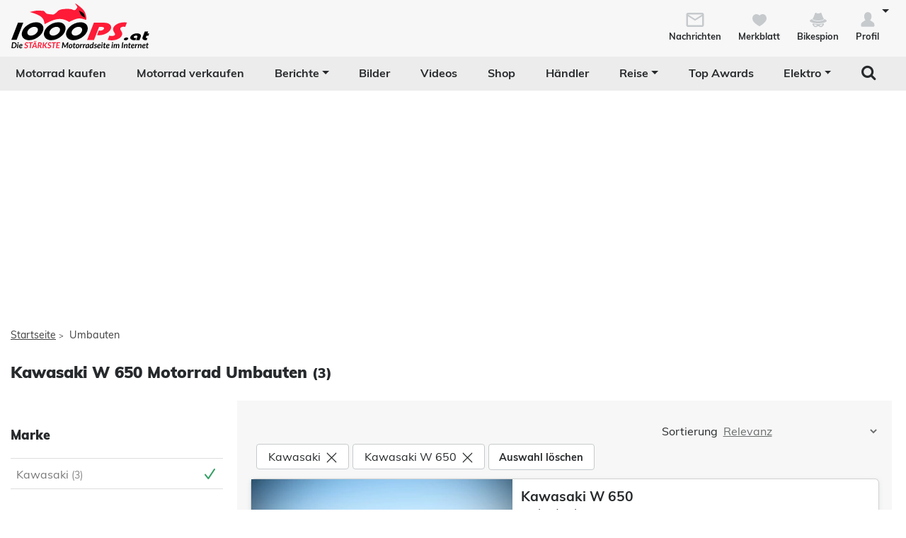

--- FILE ---
content_type: text/html; charset=utf-8
request_url: https://www.1000ps.at/motorradumbauten/marke/Kawasaki/modell/Kawasaki-W-650
body_size: 25643
content:
<!DOCTYPE html>
<html lang="de-AT">
<head>
    <meta charset="utf-8" />
    <meta http-equiv="X-UA-Compatible" content="IE=edge,chrome=1" />
    <title>Kawasaki W 650 Motorrad Umbauten  - 1000PS.at</title>
    <meta name="description" content="&#220;bersicht &#252;ber Kawasaki W 650 Motorrad Umbauten auf 1000PS." />

    <meta name="robots" content="index,follow" />
    <meta name="viewport" content="width=device-width, initial-scale=1.0" />
    <meta name="publisher" content="1000PS" />
    <!-- zuletzt aktualisiert: 22.01.2026 06:51:55 -->
    
    <meta property="og:locale" content="de_AT" />
    <meta name="apple-itunes-app" content="app-id=1117397804" />
    <meta name="google-site-verification" content="9PyMhp1V8Xw1OodVT7OGsTDpCqnoZ-BDILYONqjO_Z8" />
    <link rel="apple-touch-icon" href="//images6.1000ps.net/images_new/iphone_favicon.png?format=png" type="image/png" />
    <link rel="shortcut icon" href="//images6.1000ps.net/1000ps/favicon.png" type="image/x-icon" />
                        <link rel="alternate" hreflang="de-at" href="https://www.1000ps.at/motorradumbauten/marke/Kawasaki/modell/Kawasaki-W-650" />
                <link rel="alternate" hreflang="de-de" href="https://www.1000ps.de/motorradumbauten/marke/Kawasaki/modell/Kawasaki-W-650" />
                <link rel="alternate" hreflang="de-ch" href="https://www.1000ps.ch/de/motorradumbauten/marke/Kawasaki/modell/Kawasaki-W-650" />
    

    

            <meta property="og:image" content="https://images6.1000ps.net/1000ps.ch/Content/Redesign/img/logo/1000PS_AT.png?width=500&amp;height=261&amp;mode=pad" />
        
    <link href="https://static1.1000ps.ch/de/static/css/suche?v=20260122T020017" rel="stylesheet"/>


    <link href="https://static1.1000ps.ch/de/static/css/main-at?v=20260122T020017" rel="stylesheet"/>

    <link href="https://static1.1000ps.ch/de/Content/themes/base/jquery-ui-bundle?v=20260122T020017" rel="stylesheet"/>

    <script src="https://static1.1000ps.ch/de/static/js/head?v=20260122T020017"></script>

    <script>
        var pathname = window.location.pathname;
        //console.log('pathname: ' + pathname + ', width: ' + window.innerWidth);
        if (pathname.startsWith('/gebrauchte-profisuche') || pathname.length == 1 || pathname == '/gebraucht-motorrad-verkaufen' || pathname == '/gebrauchte-motorraeder' ||
            pathname.startsWith('/haendler-') || pathname.startsWith('/motorrad-jobs') || pathname.startsWith('/motorradjob-') ||
            pathname.startsWith('/haendlerimpressum/') || pathname.startsWith('/merkblatt') || pathname.startsWith('/bikespion') || pathname.startsWith('/profilanzeigen') ||
            pathname.startsWith('/profilaendern') || pathname.startsWith('/Registrierung') || pathname.startsWith('/login') ||
            (window.innerWidth < 992 && pathname.startsWith('/gebrauchte-motorraeder') ||
                pathname.startsWith('/gebrauchtes-motorrad-') || pathname.startsWith('/motorrad-miete-verleih') ||
                pathname.startsWith('/motorradhändler') || pathname.startsWith('/motorrad-hotels') ||
                pathname.startsWith('/onlineshop/'))) {
            console.log('disalbe stickyFooterAd');
            window.dataLayer = window.dataLayer || [];
            window.dataLayer.push({
                'stickyFooterAd': 'disable',
            });
        }
    </script>
    

    <link rel="dns-prefetch" href="//online.mps-gba.de" />
    <link rel="dns-prefetch" href="//script.ioam.de" />
    <link rel="dns-prefetch" href="//cdns.symplr.de" />
    <link rel="dns-prefetch" href="//cockpit.symplr.de" />
    <link rel="dns-prefetch" href="//fast.nexx360.io" />
    <link rel="dns-prefetch" href="//www.googletagservices.com" />
    <link rel="dns-prefetch" href="//www.google-analytics.com" />
    <link rel="dns-prefetch" href="//hb.adscale.de" />
    <link rel="dns-prefetch" href="//ih.adscale.de" />
    <link rel="dns-prefetch" href="//securepubads.g.doubleclick.net" />
    <link rel="dns-prefetch" href="//pubads.g.doubleclick.net" />
    <link rel="dns-prefetch" href="//googleads.g.doubleclick.net" />
    <link rel="dns-prefetch" href="//pagead2.googlesyndication.com" /> 

    
        <script src="https://online.mps-gba.de/praeludium_src/mso/symplr_prefix.js"></script>
    
    
        <script src="https://online.mps-gba.de/praeludium_src/mso/SP-CMPauf1000psat.min.js"></script>
    

    <script src="//online.mps-gba.de/praeludium/1000psat.js?v=2"></script>

    
    

    <script>
        if (isMobileDevice()) {
            MPS_isMob = true;
        }
        else {
            MPS_isMob = false;
        }
    </script>
</head>
<body>
    <div id="backgroundblack" class="blackbackgroundstyle"></div>
    <header>
        
<nav class="navbar navbar-expand-lg navbar-light mainNaviNew jumpleft" id="myNavMenu" role="navigation">
    <div class="headermiddle jumpleft d-flex flex-row main-content-centered">    
                <div class="flex-fill">
                <a class="navbar-brand logo_1000ps_at_centered" href="https://www.1000ps.at" title="1000PS.at - Die stärkste Motorrad Seite im Internet"></a>
                </div>
        <button class="navbar-toggler order-lg-1 order-2 collapsed" type="button" data-bs-toggle="collapse" data-bs-target="#navbarNavDropdownNew" aria-controls="navbarNavDropdown" aria-expanded="false" aria-label="Toggle navigation">
            <span class="icon-bar top-bar"></span>
            <span class="icon-bar middle-bar"></span>
            <span class="icon-bar bottom-bar"></span>
        </button>
        
        <div class="collapse navbar-collapse order-lg-2 order-4" id="navbarNavDropdownNew">
            
<ul class="navbar-nav d-lg-none d-flex navbar-nav-scroll">
    <li class="nav-item d-none d-lg-block  ">
        <a class="nav-link" href="/gebrauchte-motorraeder" title="Motorrad kaufen">Motorrad kaufen</a>
    </li>
    <li class="nav-item d-block d-lg-none ">
        <a class="nav-link" href="/gebrauchte-profisuche" title="Motorrad kaufen">Motorrad kaufen</a>
    </li>
    <li class="nav-item ">
        <a class="nav-link" href="/gebraucht-motorrad-verkaufen" title="Motorrad verkaufen">Motorrad verkaufen</a>
    </li>
        <li class="dropdown ">
            <a href="/motorrad-berichte-suche" class="nav-link dropdown-toggle" data-bs-toggle="dropdown" role="button" aria-expanded="false" title="Motorrad Berichte" aria-haspopup="true">Berichte</a>
            <ul class="dropdown-menu boxshadowlg" role="menu">
                <li class="">
                    <a class="nav-link" href="/motorrad-testberichte" title="Motorrad Testberichte">Testberichte</a>
                </li>
                <li class="">
                    <a class="nav-link" href="/motorrad-neuvorstellungen" title="Motorrad Modellnews">Modellnews</a>
                </li>
                <li class="">
                    <a class="nav-link" href="/motorrad-businessnews" title="Motorrad Businessnews">Businessnews</a>
                </li>
                <li class="">
                    <a class="nav-link" href="/motorrad-veranstaltungen" title="Motorrad Veranstaltungen">Veranstaltungen</a>
                </li>
                <li class="">
                    <a class="nav-link" href="/motorrad-reiseberichte" title="Motorrad Reiseberichte">Reiseberichte</a>
                </li>
                <li class="">
                    <a class="nav-link" href="/motorrad-racingberichte" title="Motorrad Rennberichte">Rennberichte</a>
                </li>
            </ul>
        </li>
    <li class="">
        <a class="nav-link" href="/motorrad-bilder-galerien" title="Bilder">Bilder</a>
    </li>
        <li class="">
            <a class="nav-link" href="/motorradvideos" title="Videos">Videos</a>
        </li>
            <li class="">
            <a class="nav-link" href="/onlineshop" title="Shop">Shop</a>
        </li>
    <li class="">
        <a class="nav-link" href="/motorradh%C3%A4ndler" title="Motorrad Händler">Händler</a>
    </li>
    <li class="dropdown ">
        <a href="#" class="nav-link dropdown-toggle" data-bs-toggle="dropdown" role="button" aria-expanded="false" title="Reise">Reise</a>
        <ul class="dropdown-menu boxshadowlg" role="menu">
                <li class="">
                    <a class="nav-link" href="/reise/motorradtouren" title="Motorradtouren">Motorradtouren</a>
                </li>
                <li class="">
                    <a class="nav-link" href="/motorrad-hotels" title="Motorrad Hotels">Hotels</a>
                </li>
            <li class="">
                <a class="nav-link" href="/motorrad-miete-verleih" title="Motorrad mieten">Motorrad mieten</a>
            </li>
                <li>
                    <a class="nav-link" href="/onlineshop/kategorie/Dienstleistungen/Reisen" title="Reiseangebote">Reiseangebote</a>
                </li>
            <li>
                <a class="nav-link" href="/motorrad-reiseanbieter" title="Reiseanbieter">Reiseanbieter</a>
            </li>
        </ul>
    </li>
    <li>
        <a class="nav-link" href="/schlagwort/1000ps-top-awards-2025" title="1000PS Top Awards">Top Awards</a>
    </li>
        <li class="dropdown dropdownreverse">
            <a href="#" class="nav-link dropdown-toggle stylelinkreverse" data-bs-toggle="dropdown" role="button" aria-expanded="false" title="Elektro" aria-haspopup="true">Elektro</a>
            <ul class="dropdown-menu boxshadowlg" role="menu">
                <li>
                    <a class="nav-link" href="/gebrauchte-motorraeder/typ/E-Bike" title="E-Bikes">E-Bikes</a>
                </li>
                <li>
                    <a class="nav-link" href="/gebrauchte-motorraeder/typ/Roller?Kraftstoff%5B0%5D=Elektro" title="E-Roller">E-Roller</a>
                </li>
                <li>

                    <a class="nav-link" href="/gebrauchte-motorraeder?Leistung=15+-+250&amp;Kraftstoff[0]=Elektro" title="E-Motorräder">E-Motorräder</a>
                </li>
                    <li>
                        <a class="nav-link" href="/schlagwort/elektromotorrad" title="E-Motorrad Tests">Tests</a>
                    </li>
            </ul>
        </li>

        <li class="specialsearchvisibilty">
            <a href="#" class="nav-link forsearch d-none d-lg-block" id="navbarDropdownSearch" data-bs-toggle="dropdown" role="button" aria-expanded="false" title="Suche" onkeyup="document.getElementById('SuchText').focus(); return false;">
                <i class="fa fa-search" style="font-size:1.4em;"></i>
            </a>
            <div class="dropdown-menu searchbuttonmenu" role="menu" aria-labelledby="navbarDropdownSearch">
                
<div class="contentwidget-factfinder-search">
    <form name="search_word_inc" action="/volltext-suche" method="GET"
        accept-charset="utf-8">
        <div class="row g-2">
            <div class="col">
                
                <div class="autocomplete mt-1">
                    <input class="searchinputstyle m-0 boxshadow whitebg" autocomplete="off" type="search"
                        id="SuchText53428337" name="query" value="" placeholder="Suchbegriff..."
                        title="1000PS durchsuchen" aria-label="1000PS durchsuchen"
                        aria-describedby="Durchsuche unsere Webseite nach Motorrädern, Bildern, Berichten, Videos." />
                </div>
            </div>
            <div class="col-auto">
                <input class="standard-button" type="submit"  value="Suchen" />
            </div>
        </div>
    </form>
</div>




            </div>
        </li>
</ul>
        </div>
        <ul class="d-flex flex-row justify-content-end mt-2 profilemenunew order-1 order-lg-4 p-0">
                <li class="">
                    <a class="boxlinkdefault nav-link" href="/meine-nachrichten" title="Meine Nachrichten">
                        <div class="d-flex flex-column me-2">
                            <div class="mx-auto notification-container">
                                <img src="data:image/svg+xml,%3Csvg xmlns='http://www.w3.org/2000/svg' %3E%3Ccircle cx='15' cy='15' r='10' fill='%23c6cacd' /%3E%3C/svg%3E" data-src="//images6.1000ps.net/1000ps.ch/Content/Redesign/img/mail.svg" width="30" height="30" class="lazyload" alt="Nachrichten Icon" title="Nachrichten" />
                                <span id="notification-badge" class="fontsize08" style="display: none"></span>
                            </div>
                            <span class="fontsize08 colorfontdefault bold">Nachrichten</span>
                        </div>
                    </a>
                </li>
            <li class=" hidesmall">
                <a class="boxlinkdefault nav-link" href="/merkblatt" title="Mein Merkblatt">
                    <div class="d-flex flex-column me-2">
                        <img src="data:image/svg+xml,%3Csvg xmlns='http://www.w3.org/2000/svg' %3E%3Ccircle cx='15' cy='15' r='10' fill='%23c6cacd' /%3E%3C/svg%3E" data-src="//images6.1000ps.net/1000ps.ch/Content/Redesign/img/heart-grey.svg" width="30" height="30" class="mx-auto lazyload" alt="Herz Icon" title="Merkblatt" />
                        <span class="fontsize08 colorfontdefault bold">Merkblatt</span>
                    </div>
                </a>
            </li>
            <li class=" hidesmall">
                <a class="boxlinkdefault nav-link" href="/bikespion" title="Mein Bikespion">
                    <div class="d-flex flex-column me-2">
                        <img src="data:image/svg+xml,%3Csvg xmlns='http://www.w3.org/2000/svg' %3E%3Ccircle cx='15' cy='15' r='10' fill='%23c6cacd' /%3E%3C/svg%3E" data-src="//images6.1000ps.net/1000ps.ch/Content/Redesign/img/spy.svg" width="30" height="30" class="mx-auto lazyload" alt="Bikespion Icon" title="Bikespion" />
                        <span class="fontsize08 colorfontdefault bold">Bikespion</span>
                    </div>
                </a>
            </li>
            <li class="dropdown ">
                <a class="boxlinkdefault nav-link dropdown-toggle" href="/profilanzeigen" id="navbarDropdownProfilMenu" data-bs-toggle="dropdown" role="button" aria-expanded="false" title="Mein Profil">
                    <div class="d-flex flex-column">
                        <img src="data:image/svg+xml,%3Csvg xmlns='http://www.w3.org/2000/svg' %3E%3Ccircle cx='15' cy='15' r='10' fill='%23c6cacd' /%3E%3C/svg%3E" data-src="//images6.1000ps.net/1000ps.ch/Content/Redesign/img/user.svg" width="30" height="30" class="mx-auto lazyload" alt="User Icon" title="Profil" />
                        <span class="fontsize08 colorfontdefault bold">Profil</span>
                    </div>
                </a>
                <ul class="dropdown-menu usermenu boxshadowlg dropdown-menu-end" role="menu" aria-labelledby="navbarDropdownProfilMenu" id="user_profil_menu">
                    <li class="profil_login_register">
                        <a class="nav-link" href="/login?returnurl=%2fmotorradumbauten%2fmarke%2fKawasaki%2fmodell%2fKawasaki-W-650"
                           title="Anmelden" rel="nofollow">
                            Anmelden
                        </a>
                    </li>
                    <li class="profil_login_register">
                        <a class="nav-link" href="/Registrierung?returnurl=%2fmotorradumbauten%2fmarke%2fKawasaki%2fmodell%2fKawasaki-W-650"
                           title="Registrieren" rel="nofollow">
                            Registrieren
                        </a>
                    </li>
                    <li>
                        <a class="nav-link" href="/meine-inserate" title="Meine Inserate" target="_blank" rel="nofollow">Meine Inserate</a>
                    </li>
                    <li class="showsmall">
                        <a class="nav-link" href="/merkblatt" title="Mein Merkblatt">Merkblatt</a></li>
                    <li class="showsmall">
                        <a class="nav-link" href="/bikespion" title="Mein Bikespion">Bikespion</a>
                    </li>
                        <li>
                            <a class="nav-link" href="/meine-inserate" title="Meine Umbauten" target="_blank" rel="nofollow">Meine Umbauten</a>
                        </li>
                    <li class="">
                        <a class="nav-link" href="/profilanzeigen" title="Mein Profil" rel="nofollow">Mein Profil</a>
                    </li>
                    <li class="ausloggen-icon profil_logout" style="display:none">
                        <a class="nav-link" href="/logout?returnurl=%2fmotorradumbauten%2fmarke%2fKawasaki%2fmodell%2fKawasaki-W-650" title="Ausloggen" rel="nofollow">
                            Ausloggen
                        </a>
                    </li>
                </ul>
            </li>
        </ul>
    </div>
</nav>
<div class="d-none d-lg-block zweitemenuleiste jumpleft" id="myNavMenuZwei">
    <div>
        
<ul class="d-flex justify-content-between list-unstyled w-100">
    <li class="nav-item d-none d-lg-block  ">
        <a class="nav-link" href="/gebrauchte-motorraeder" title="Motorrad kaufen">Motorrad kaufen</a>
    </li>
    <li class="nav-item d-block d-lg-none ">
        <a class="nav-link" href="/gebrauchte-profisuche" title="Motorrad kaufen">Motorrad kaufen</a>
    </li>
    <li class="nav-item ">
        <a class="nav-link" href="/gebraucht-motorrad-verkaufen" title="Motorrad verkaufen">Motorrad verkaufen</a>
    </li>
        <li class="dropdown ">
            <a href="/motorrad-berichte-suche" class="nav-link dropdown-toggle" data-bs-toggle="dropdown" role="button" aria-expanded="false" title="Motorrad Berichte" aria-haspopup="true">Berichte</a>
            <ul class="dropdown-menu boxshadowlg" role="menu">
                <li class="">
                    <a class="nav-link" href="/motorrad-testberichte" title="Motorrad Testberichte">Testberichte</a>
                </li>
                <li class="">
                    <a class="nav-link" href="/motorrad-neuvorstellungen" title="Motorrad Modellnews">Modellnews</a>
                </li>
                <li class="">
                    <a class="nav-link" href="/motorrad-businessnews" title="Motorrad Businessnews">Businessnews</a>
                </li>
                <li class="">
                    <a class="nav-link" href="/motorrad-veranstaltungen" title="Motorrad Veranstaltungen">Veranstaltungen</a>
                </li>
                <li class="">
                    <a class="nav-link" href="/motorrad-reiseberichte" title="Motorrad Reiseberichte">Reiseberichte</a>
                </li>
                <li class="">
                    <a class="nav-link" href="/motorrad-racingberichte" title="Motorrad Rennberichte">Rennberichte</a>
                </li>
            </ul>
        </li>
    <li class="">
        <a class="nav-link" href="/motorrad-bilder-galerien" title="Bilder">Bilder</a>
    </li>
        <li class="">
            <a class="nav-link" href="/motorradvideos" title="Videos">Videos</a>
        </li>
            <li class="">
            <a class="nav-link" href="/onlineshop" title="Shop">Shop</a>
        </li>
    <li class="">
        <a class="nav-link" href="/motorradh%C3%A4ndler" title="Motorrad Händler">Händler</a>
    </li>
    <li class="dropdown ">
        <a href="#" class="nav-link dropdown-toggle" data-bs-toggle="dropdown" role="button" aria-expanded="false" title="Reise">Reise</a>
        <ul class="dropdown-menu boxshadowlg" role="menu">
                <li class="">
                    <a class="nav-link" href="/reise/motorradtouren" title="Motorradtouren">Motorradtouren</a>
                </li>
                <li class="">
                    <a class="nav-link" href="/motorrad-hotels" title="Motorrad Hotels">Hotels</a>
                </li>
            <li class="">
                <a class="nav-link" href="/motorrad-miete-verleih" title="Motorrad mieten">Motorrad mieten</a>
            </li>
                <li>
                    <a class="nav-link" href="/onlineshop/kategorie/Dienstleistungen/Reisen" title="Reiseangebote">Reiseangebote</a>
                </li>
            <li>
                <a class="nav-link" href="/motorrad-reiseanbieter" title="Reiseanbieter">Reiseanbieter</a>
            </li>
        </ul>
    </li>
    <li>
        <a class="nav-link" href="/schlagwort/1000ps-top-awards-2025" title="1000PS Top Awards">Top Awards</a>
    </li>
        <li class="dropdown dropdownreverse">
            <a href="#" class="nav-link dropdown-toggle stylelinkreverse" data-bs-toggle="dropdown" role="button" aria-expanded="false" title="Elektro" aria-haspopup="true">Elektro</a>
            <ul class="dropdown-menu boxshadowlg" role="menu">
                <li>
                    <a class="nav-link" href="/gebrauchte-motorraeder/typ/E-Bike" title="E-Bikes">E-Bikes</a>
                </li>
                <li>
                    <a class="nav-link" href="/gebrauchte-motorraeder/typ/Roller?Kraftstoff%5B0%5D=Elektro" title="E-Roller">E-Roller</a>
                </li>
                <li>

                    <a class="nav-link" href="/gebrauchte-motorraeder?Leistung=15+-+250&amp;Kraftstoff[0]=Elektro" title="E-Motorräder">E-Motorräder</a>
                </li>
                    <li>
                        <a class="nav-link" href="/schlagwort/elektromotorrad" title="E-Motorrad Tests">Tests</a>
                    </li>
            </ul>
        </li>

        <li class="specialsearchvisibilty">
            <a href="#" class="nav-link forsearch d-none d-lg-block" id="navbarDropdownSearch" data-bs-toggle="dropdown" role="button" aria-expanded="false" title="Suche" onkeyup="document.getElementById('SuchText').focus(); return false;">
                <i class="fa fa-search" style="font-size:1.4em;"></i>
            </a>
            <div class="dropdown-menu searchbuttonmenu" role="menu" aria-labelledby="navbarDropdownSearch">
                
<div class="contentwidget-factfinder-search">
    <form name="search_word_inc" action="/volltext-suche" method="GET"
        accept-charset="utf-8">
        <div class="row g-2">
            <div class="col">
                
                <div class="autocomplete mt-1">
                    <input class="searchinputstyle m-0 boxshadow whitebg" autocomplete="off" type="search"
                        id="SuchText53584552" name="query" value="" placeholder="Suchbegriff..."
                        title="1000PS durchsuchen" aria-label="1000PS durchsuchen"
                        aria-describedby="Durchsuche unsere Webseite nach Motorrädern, Bildern, Berichten, Videos." />
                </div>
            </div>
            <div class="col-auto">
                <input class="standard-button" type="submit"  value="Suchen" />
            </div>
        </div>
    </form>
</div>




            </div>
        </li>
</ul>
    </div>
</div>
    </header>

    
                <div class="container-billboard zweitesmenu mx-auto">
                    <div id="topBanner"><div id="mrd_fullsize">
    
        <div id="1000ps.at_Banner_1"></div>
    <script>
        
        
        var dataLayer;"MPS_isMob"in window&&!MPS_isMob?(console.log("%c MPS %c AdProxy %c MSO Mandant adTag: banner placed in DIV 1000ps.at_Banner_1","color: white; background: dimgray; font-weight: bold","color: red; background: lightgrey","color: black"),document.getElementById("1000ps.at_Banner_1").setAttribute("data-mps_adname","banner"),window.MPS_specialAUs&&window.MPS_specialAUs.includes(window.SDM_defzone.toLowerCase())&&document.getElementById("1000ps.at_Banner_1").setAttribute("id","1000ps.at_Banner_1/rotationsfrei"),(dataLayer=window.dataLayer||[]).push({adUnit:"1000ps.at_Banner_1",tagname:"banner"}),dataLayer.push({adUnit:"1000ps.at_Banner_1/rotationsfrei",tagname:"banner"}),window.MPS_consecSlot||(MPS_consecSlot=!0,window.SDM_defzone=window.SDM_defzone||"rest",MPS_replacetargeting("mps_zone",SDM_defzone),window.MPS_specialAUs&&window.MPS_specialAUs.includes(window.SDM_defzone.toLowerCase())&&MPS_replacetargeting("mps_rotationsfrei","true"))):document.getElementById("1000ps.at_Banner_1").setAttribute("id","SILENCED_1000ps.at_Banner_1");
        
        
    </script>
    
</div></div>
                    <div class="topmobile">
    
        <div id="1000ps.at_Topmobile_1"></div>
    <script>
        
        
        (function () {
            if (typeof window.loadApgc === "undefined") {
                throw new Error("Praelude is missing!");
            }

            
            
            window.loadApgc(SDM_defsite, SDM_defzone, "692f078d6eca2e00082474fc");

            if (window.apgc.use === 0) {
                var dataLayer;"MPS_isMob"in window&&MPS_isMob?(console.log("%c MPS %c AdProxy %c MSO Mandant adTag: topmobile placed in DIV 1000ps.at_Topmobile_1","color: white; background: dimgray; font-weight: bold","color: red; background: lightgrey","color: black"),document.getElementById("1000ps.at_Topmobile_1").setAttribute("data-mps_adname","topmobile"),window.MPS_specialAUs&&window.MPS_specialAUs.includes(window.SDM_defzone.toLowerCase())&&document.getElementById("1000ps.at_Topmobile_1").setAttribute("id","1000ps.at_Topmobile_1/rotationsfrei"),(dataLayer=window.dataLayer||[]).push({adUnit:"1000ps.at_Topmobile_1",tagname:"topmobile"}),dataLayer.push({adUnit:"1000ps.at_Topmobile_1/rotationsfrei",tagname:"topmobile"}),window.MPS_consecSlot||(MPS_consecSlot=!0,window.SDM_defzone=window.SDM_defzone||"rest",MPS_replacetargeting("mps_zone",SDM_defzone),window.MPS_specialAUs&&window.MPS_specialAUs.includes(window.SDM_defzone.toLowerCase())&&MPS_replacetargeting("mps_rotationsfrei","true"))):document.getElementById("1000ps.at_Topmobile_1").setAttribute("id","SILENCED_1000ps.at_Topmobile_1");
            } else if (window.apgc.use === 1) {
                var dataLayer;"MPS_isMob"in window&&MPS_isMob?(console.log("%c MPS %c AdProxy %c MSO Mandant adTag: topmobile placed in DIV 1000ps.at_Topmobile_1","color: white; background: dimgray; font-weight: bold","color: red; background: lightgrey","color: black"),document.getElementById("1000ps.at_Topmobile_1").setAttribute("data-mps_adname","topmobile"),window.MPS_specialAUs&&window.MPS_specialAUs.includes(window.SDM_defzone.toLowerCase())&&document.getElementById("1000ps.at_Topmobile_1").setAttribute("id","1000ps.at_Topmobile_1/rotationsfrei"),(dataLayer=window.dataLayer||[]).push({adUnit:"1000ps.at_Topmobile_1",tagname:"topmobile"}),dataLayer.push({adUnit:"1000ps.at_Topmobile_1/rotationsfrei",tagname:"topmobile"}),window.MPS_consecSlot||(MPS_consecSlot=!0,window.SDM_defzone=window.SDM_defzone||"rest",MPS_replacetargeting("mps_zone",SDM_defzone),window.MPS_specialAUs&&window.MPS_specialAUs.includes(window.SDM_defzone.toLowerCase())&&MPS_replacetargeting("mps_rotationsfrei","true"))):document.getElementById("1000ps.at_Topmobile_1").setAttribute("id","SILENCED_1000ps.at_Topmobile_1");
            }
            
        })()
        
        
    </script>
    
</div>
                </div>

<div class="inventarcounter" id="bb-1f43b6dae16d478886ee270d97a55891"></div>
    
        <div class="container-sky-ad werbungfixedad" id="stickyadbox">
            
    <div>
<div id="frnAdSky"><div id="frnAdSkyPos">
    
        <div id="1000ps.at_Sky_1"></div>
    <script>
        
        
        var dataLayer;"MPS_isMob"in window&&!MPS_isMob?(console.log("%c MPS %c AdProxy %c MSO Mandant adTag: sky placed in DIV 1000ps.at_Sky_1","color: white; background: dimgray; font-weight: bold","color: red; background: lightgrey","color: black"),document.getElementById("1000ps.at_Sky_1").setAttribute("data-mps_adname","sky"),window.MPS_specialAUs&&window.MPS_specialAUs.includes(window.SDM_defzone.toLowerCase())&&document.getElementById("1000ps.at_Sky_1").setAttribute("id","1000ps.at_Sky_1/rotationsfrei"),(dataLayer=window.dataLayer||[]).push({adUnit:"1000ps.at_Sky_1",tagname:"sky"}),dataLayer.push({adUnit:"1000ps.at_Sky_1/rotationsfrei",tagname:"sky"}),window.MPS_consecSlot||(MPS_consecSlot=!0,window.SDM_defzone=window.SDM_defzone||"rest",MPS_replacetargeting("mps_zone",SDM_defzone),window.MPS_specialAUs&&window.MPS_specialAUs.includes(window.SDM_defzone.toLowerCase())&&MPS_replacetargeting("mps_rotationsfrei","true"))):document.getElementById("1000ps.at_Sky_1").setAttribute("id","SILENCED_1000ps.at_Sky_1");
        
        
    </script>
    
</div></div>    </div>
      
            
<div class="inventarcounter" id="sb-cfdd36fe6b9e427bb9fdd4674ee7e36a"></div>

            
        </div>
    <div class="containercentered jumpleft my-4 my-md-5 " id="layoutcontainer">
        <div class="">
                <div class="row g-0 my-2">
        <div class="col">
            <ol id="breadcrumbs">                
                        <li><a href="/" title="Startseite">Startseite</a><span>></span></li>
                        <li>Umbauten</li>
            </ol>
        </div>
    </div>
    <script type="application/ld+json">
        [{
        "@context": "http://schema.org",
        "@type": "BreadcrumbList",
        "itemListElement":
        [
            {
                "@type":"ListItem",
                "position": 1,
                "item":
                {
                    "@id":"https://www.1000ps.at/",
                    "name":"Startseite"
                }
            }
                ,
            {
                "@type":"ListItem",
                "position": 2,
                "item":
                {
                    "@id":"https://www.1000ps.at/motorradumbauten",
                    "name":"Umbauten"
                }
            }
        ]
        }]
    </script>

        </div>
        <main>
            <div class="suchseite motorradverleih">
    
<div class="row my-4">
    <div class="col">
            <h1 class="d-inline">Kawasaki W 650 Motorrad Umbauten </h1><span class="fontsize2 bolder"> (3)</span>
    </div>
</div>
<div class="clearer"></div>

    <div class="linke-spalte-widgets">
            <div class="benfilterstyle sidebar-widget">
    <div>
        <div class="row py-2 mt-4 colorfontdefault sliderstyle g-0 borderbottom">
            <div class="col">
                    <h3>Marke</h3>
            </div>
        </div>
    </div>
        <div class="item filter filter-multiselect">
            <ul>
                    <li>
                        <a title="Auswahl aufheben" href="/motorradumbauten?Modell[0]=Kawasaki-W-650" aria-label="Kawasaki Auswahl aufheben" class="textausgewaehlt">
                            Kawasaki <small>(3)</small>                        </a>
                    </li>
            </ul>
        </div>
<div class="row mt-3">
    <div class="col"></div>
</div>
            <div class="py-2"></div>
        <button class="row py-2 mt-4 colorfontdefault sliderstyle g-0 buttonsearchmodal borderbottom" data-bs-toggle="modal" data-bs-target="#NameModal" title="Name ändern">
            <div class="col">
                    <h3>Name</h3>
            </div>
            <div class="col-auto ms-1">
                    <img src="//images6.1000ps.net/1000ps.ch/Content/Redesign/img/arrow-right-dark.svg" width="20" height="20" alt="Pfeil rechts" title="Name ändern" />
            </div>
        </button>      
        <div class="item filter filter-multiselect">
            <ul>
                    <li>
                        <a title="Auswahl aufheben" href="/motorradumbauten/marke/Kawasaki" aria-label="Kawasaki W 650 Auswahl aufheben" class="textausgewaehlt">
                            Kawasaki W 650 <small>(3)</small>                        </a>
                    </li>
            </ul>
        </div>
        <div class="row pt-2 pb-3">
            <div class="col">
                <button type="button" class="weitere-artikel-button w-100" data-bs-toggle="modal" data-bs-target="#NameModal" title="Weitere Modelle anzeigen">
                    Weitere Modelle
                </button>
            </div>
        </div>
        <div class="modal fade newfilterstyledialog fixedbottombuttons" tabindex="-1" role="dialog" id="NameModal" aria-labelledby="NameModal" aria-hidden="true">
            <div class="modal-dialog modal-dialog-scrollable" role="document">
                <div class="modal-content d-flex flex-column" style="max-height: 90vh;margin-top:5vh;">
                    <div class="header">
                        <button type="button" class="back" data-bs-dismiss="modal" aria-label="Close">
                            <img src="//images6.1000ps.net/1000ps.ch/Content/Redesign/img/back.svg" alt="Schließen" title="Schließen" width="25" height="25" />
                        </button>
                        <h3 class="dialogheader d-inline-block">Name</h3>
                        <div class="row g-0 mx-1">
                            <div class="col-12 mb-2">
                                <input class="searchinputstyle m-0 mt-1" type="search" id="NameInput" onkeyup="filterMyListById('Name')" placeholder="Name filtern..." title="Name filtern" aria-label="Name filtern..." />
                            </div>
                            <div class="col-12">
                                
                                    
        <div class="topnaviauswahl scrolling-wrapper d-flex d-sm-inline-block" id="NameSelectedAuswahl">
            <div class="" id="NameSelectedAuswahl1">
                
                <p class="text selected"><span class="d-none">Kawasaki W 650</span>Kawasaki W 650&nbsp;&nbsp;<a class="boxlink" title="Auswahl aufheben: Kawasaki W 650" href="#" onclick="removeFromSelected('NameSelectedAuswahl','Kawasaki W 650', 'NameSelectedAuswahl1','Name')"><img src="//images6.1000ps.net/1000ps.ch/Content/Redesign/img/delete-dark.svg" width="15" height="15" alt="Löschen" title="Auswahl aufheben: Kawasaki W 650" /></a></p>
            </div>
        </div>

                                
                            </div>
                        </div>
                    </div>
                    <div class="modal-body">
                        <div class="welldone">
                            <ul class="list-group checked-list-box" id="NameList">
                                                                        <li class="list-group-item">
                                            <button class="buttonsearchmodal">
                                                
                                                <span class="inhalt">Kawasaki 900 Z1</span><p class="inhalt">Kawasaki 900 Z1</p><small>2</small>                                            </button>
                                        </li>
                                        <li class="list-group-item">
                                            <button class="buttonsearchmodal">
                                                
                                                <span class="inhalt">Kawasaki EN 500</span><p class="inhalt">Kawasaki EN 500</p><small>3</small>                                            </button>
                                        </li>
                                        <li class="list-group-item">
                                            <button class="buttonsearchmodal">
                                                
                                                <span class="inhalt">Kawasaki ER-5</span><p class="inhalt">Kawasaki ER-5</p><small>5</small>                                            </button>
                                        </li>
                                        <li class="list-group-item">
                                            <button class="buttonsearchmodal">
                                                
                                                <span class="inhalt">Kawasaki ER-6f</span><p class="inhalt">Kawasaki ER-6f</p><small>2</small>                                            </button>
                                        </li>
                                        <li class="list-group-item">
                                            <button class="buttonsearchmodal">
                                                
                                                <span class="inhalt">Kawasaki ER-6n</span><p class="inhalt">Kawasaki ER-6n</p><small>14</small>                                            </button>
                                        </li>
                                        <li class="list-group-item">
                                            <button class="buttonsearchmodal">
                                                
                                                <span class="inhalt">Kawasaki Eliminator 250</span><p class="inhalt">Kawasaki Eliminator 250</p><small>1</small>                                            </button>
                                        </li>
                                        <li class="list-group-item">
                                            <button class="buttonsearchmodal">
                                                
                                                <span class="inhalt">Kawasaki Eliminator 500</span><p class="inhalt">Kawasaki Eliminator 500</p><small>1</small>                                            </button>
                                        </li>
                                        <li class="list-group-item">
                                            <button class="buttonsearchmodal">
                                                
                                                <span class="inhalt">Kawasaki Estrella</span><p class="inhalt">Kawasaki Estrella</p><small>1</small>                                            </button>
                                        </li>
                                        <li class="list-group-item">
                                            <button class="buttonsearchmodal">
                                                
                                                <span class="inhalt">Kawasaki GPX 750 R</span><p class="inhalt">Kawasaki GPX 750 R</p><small>1</small>                                            </button>
                                        </li>
                                        <li class="list-group-item">
                                            <button class="buttonsearchmodal">
                                                
                                                <span class="inhalt">Kawasaki GPZ 1000</span><p class="inhalt">Kawasaki GPZ 1000</p><small>1</small>                                            </button>
                                        </li>
                                        <li class="list-group-item">
                                            <button class="buttonsearchmodal">
                                                
                                                <span class="inhalt">Kawasaki GPZ 1100</span><p class="inhalt">Kawasaki GPZ 1100</p><small>3</small>                                            </button>
                                        </li>
                                        <li class="list-group-item">
                                            <button class="buttonsearchmodal">
                                                
                                                <span class="inhalt">Kawasaki GPZ 500 S</span><p class="inhalt">Kawasaki GPZ 500 S</p><small>2</small>                                            </button>
                                        </li>
                                        <li class="list-group-item">
                                            <button class="buttonsearchmodal">
                                                
                                                <span class="inhalt">Kawasaki GPZ 500R</span><p class="inhalt">Kawasaki GPZ 500R</p><small>1</small>                                            </button>
                                        </li>
                                        <li class="list-group-item">
                                            <button class="buttonsearchmodal">
                                                
                                                <span class="inhalt">Kawasaki GPZ 600R</span><p class="inhalt">Kawasaki GPZ 600R</p><small>1</small>                                            </button>
                                        </li>
                                        <li class="list-group-item">
                                            <button class="buttonsearchmodal">
                                                
                                                <span class="inhalt">Kawasaki GPZ 750</span><p class="inhalt">Kawasaki GPZ 750</p><small>3</small>                                            </button>
                                        </li>
                                        <li class="list-group-item">
                                            <button class="buttonsearchmodal">
                                                
                                                <span class="inhalt">Kawasaki GSX-8S</span><p class="inhalt">Kawasaki GSX-8S</p><small>1</small>                                            </button>
                                        </li>
                                        <li class="list-group-item">
                                            <button class="buttonsearchmodal">
                                                
                                                <span class="inhalt">Kawasaki GSX-S1000</span><p class="inhalt">Kawasaki GSX-S1000</p><small>1</small>                                            </button>
                                        </li>
                                        <li class="list-group-item">
                                            <button class="buttonsearchmodal">
                                                
                                                <span class="inhalt">Kawasaki GTR 1400</span><p class="inhalt">Kawasaki GTR 1400</p><small>1</small>                                            </button>
                                        </li>
                                        <li class="list-group-item">
                                            <button class="buttonsearchmodal">
                                                
                                                <span class="inhalt">Kawasaki KFX 700</span><p class="inhalt">Kawasaki KFX 700</p><small>1</small>                                            </button>
                                        </li>
                                        <li class="list-group-item">
                                            <button class="buttonsearchmodal">
                                                
                                                <span class="inhalt">Kawasaki KH 400</span><p class="inhalt">Kawasaki KH 400</p><small>1</small>                                            </button>
                                        </li>
                                        <li class="list-group-item">
                                            <button class="buttonsearchmodal">
                                                
                                                <span class="inhalt">Kawasaki KLE 500</span><p class="inhalt">Kawasaki KLE 500</p><small>9</small>                                            </button>
                                        </li>
                                        <li class="list-group-item">
                                            <button class="buttonsearchmodal">
                                                
                                                <span class="inhalt">Kawasaki KLR 650</span><p class="inhalt">Kawasaki KLR 650</p><small>1</small>                                            </button>
                                        </li>
                                        <li class="list-group-item">
                                            <button class="buttonsearchmodal">
                                                
                                                <span class="inhalt">Kawasaki KVF 750 4x4</span><p class="inhalt">Kawasaki KVF 750 4x4</p><small>1</small>                                            </button>
                                        </li>
                                        <li class="list-group-item">
                                            <button class="buttonsearchmodal">
                                                
                                                <span class="inhalt">Kawasaki KX 450</span><p class="inhalt">Kawasaki KX 450</p><small>1</small>                                            </button>
                                        </li>
                                        <li class="list-group-item">
                                            <button class="buttonsearchmodal">
                                                
                                                <span class="inhalt">Kawasaki KX 500</span><p class="inhalt">Kawasaki KX 500</p><small>4</small>                                            </button>
                                        </li>
                                        <li class="list-group-item">
                                            <button class="buttonsearchmodal">
                                                
                                                <span class="inhalt">Kawasaki KX250F</span><p class="inhalt">Kawasaki KX250F</p><small>2</small>                                            </button>
                                        </li>
                                        <li class="list-group-item">
                                            <button class="buttonsearchmodal">
                                                
                                                <span class="inhalt">Kawasaki KX450</span><p class="inhalt">Kawasaki KX450</p><small>1</small>                                            </button>
                                        </li>
                                        <li class="list-group-item">
                                            <button class="buttonsearchmodal">
                                                
                                                <span class="inhalt">Kawasaki KX450F</span><p class="inhalt">Kawasaki KX450F</p><small>1</small>                                            </button>
                                        </li>
                                        <li class="list-group-item">
                                            <button class="buttonsearchmodal">
                                                
                                                <span class="inhalt">Kawasaki KZ 650</span><p class="inhalt">Kawasaki KZ 650</p><small>1</small>                                            </button>
                                        </li>
                                        <li class="list-group-item">
                                            <button class="buttonsearchmodal">
                                                
                                                <span class="inhalt">Kawasaki LTD 440</span><p class="inhalt">Kawasaki LTD 440</p><small>2</small>                                            </button>
                                        </li>
                                        <li class="list-group-item">
                                            <button class="buttonsearchmodal">
                                                
                                                <span class="inhalt">Kawasaki Mach IV  750</span><p class="inhalt">Kawasaki Mach IV  750</p><small>1</small>                                            </button>
                                        </li>
                                        <li class="list-group-item">
                                            <button class="buttonsearchmodal">
                                                
                                                <span class="inhalt">Kawasaki Ninja 1000SX</span><p class="inhalt">Kawasaki Ninja 1000SX</p><small>1</small>                                            </button>
                                        </li>
                                        <li class="list-group-item">
                                            <button class="buttonsearchmodal">
                                                
                                                <span class="inhalt">Kawasaki Ninja 250R</span><p class="inhalt">Kawasaki Ninja 250R</p><small>1</small>                                            </button>
                                        </li>
                                        <li class="list-group-item">
                                            <button class="buttonsearchmodal">
                                                
                                                <span class="inhalt">Kawasaki Ninja 400</span><p class="inhalt">Kawasaki Ninja 400</p><small>2</small>                                            </button>
                                        </li>
                                        <li class="list-group-item">
                                            <button class="buttonsearchmodal">
                                                
                                                <span class="inhalt">Kawasaki Ninja 500 SE</span><p class="inhalt">Kawasaki Ninja 500 SE</p><small>2</small>                                            </button>
                                        </li>
                                        <li class="list-group-item">
                                            <button class="buttonsearchmodal">
                                                
                                                <span class="inhalt">Kawasaki Ninja 650</span><p class="inhalt">Kawasaki Ninja 650</p><small>6</small>                                            </button>
                                        </li>
                                        <li class="list-group-item">
                                            <button class="buttonsearchmodal">
                                                
                                                <span class="inhalt">Kawasaki Ninja 650 KRT</span><p class="inhalt">Kawasaki Ninja 650 KRT</p><small>5</small>                                            </button>
                                        </li>
                                        <li class="list-group-item">
                                            <button class="buttonsearchmodal">
                                                
                                                <span class="inhalt">Kawasaki Ninja H2</span><p class="inhalt">Kawasaki Ninja H2</p><small>2</small>                                            </button>
                                        </li>
                                        <li class="list-group-item">
                                            <button class="buttonsearchmodal">
                                                
                                                <span class="inhalt">Kawasaki Ninja ZX-10R</span><p class="inhalt">Kawasaki Ninja ZX-10R</p><small>32</small>                                            </button>
                                        </li>
                                        <li class="list-group-item">
                                            <button class="buttonsearchmodal">
                                                
                                                <span class="inhalt">Kawasaki Ninja ZX-10R KRT</span><p class="inhalt">Kawasaki Ninja ZX-10R KRT</p><small>1</small>                                            </button>
                                        </li>
                                        <li class="list-group-item">
                                            <button class="buttonsearchmodal">
                                                
                                                <span class="inhalt">Kawasaki Ninja ZX-10R SE</span><p class="inhalt">Kawasaki Ninja ZX-10R SE</p><small>1</small>                                            </button>
                                        </li>
                                        <li class="list-group-item">
                                            <button class="buttonsearchmodal">
                                                
                                                <span class="inhalt">Kawasaki Ninja ZX-10RR</span><p class="inhalt">Kawasaki Ninja ZX-10RR</p><small>2</small>                                            </button>
                                        </li>
                                        <li class="list-group-item">
                                            <button class="buttonsearchmodal">
                                                
                                                <span class="inhalt">Kawasaki Ninja ZX-4RR</span><p class="inhalt">Kawasaki Ninja ZX-4RR</p><small>2</small>                                            </button>
                                        </li>
                                        <li class="list-group-item">
                                            <button class="buttonsearchmodal">
                                                
                                                <span class="inhalt">Kawasaki Ninja ZX-6R</span><p class="inhalt">Kawasaki Ninja ZX-6R</p><small>41</small>                                            </button>
                                        </li>
                                        <li class="list-group-item">
                                            <button class="buttonsearchmodal">
                                                
                                                <span class="inhalt">Kawasaki Ninja ZX-6R 636</span><p class="inhalt">Kawasaki Ninja ZX-6R 636</p><small>7</small>                                            </button>
                                        </li>
                                        <li class="list-group-item">
                                            <button class="buttonsearchmodal">
                                                
                                                <span class="inhalt">Kawasaki Ninja ZX-6RR</span><p class="inhalt">Kawasaki Ninja ZX-6RR</p><small>7</small>                                            </button>
                                        </li>
                                        <li class="list-group-item">
                                            <button class="buttonsearchmodal">
                                                
                                                <span class="inhalt">Kawasaki VN 1500 Classic</span><p class="inhalt">Kawasaki VN 1500 Classic</p><small>1</small>                                            </button>
                                        </li>
                                        <li class="list-group-item">
                                            <button class="buttonsearchmodal">
                                                
                                                <span class="inhalt">Kawasaki VN 1500 Classic 4-Gang</span><p class="inhalt">Kawasaki VN 1500 Classic 4-Gang</p><small>4</small>                                            </button>
                                        </li>
                                        <li class="list-group-item">
                                            <button class="buttonsearchmodal">
                                                
                                                <span class="inhalt">Kawasaki VN 1500 Classic Tourer</span><p class="inhalt">Kawasaki VN 1500 Classic Tourer</p><small>1</small>                                            </button>
                                        </li>
                                        <li class="list-group-item">
                                            <button class="buttonsearchmodal">
                                                
                                                <span class="inhalt">Kawasaki VN 1500 Drifter Custom</span><p class="inhalt">Kawasaki VN 1500 Drifter Custom</p><small>2</small>                                            </button>
                                        </li>
                                        <li class="list-group-item">
                                            <button class="buttonsearchmodal">
                                                
                                                <span class="inhalt">Kawasaki VN 1500 Mean Streak</span><p class="inhalt">Kawasaki VN 1500 Mean Streak</p><small>1</small>                                            </button>
                                        </li>
                                        <li class="list-group-item">
                                            <button class="buttonsearchmodal">
                                                
                                                <span class="inhalt">Kawasaki VN 1500 Vulcan</span><p class="inhalt">Kawasaki VN 1500 Vulcan</p><small>3</small>                                            </button>
                                        </li>
                                        <li class="list-group-item">
                                            <button class="buttonsearchmodal">
                                                
                                                <span class="inhalt">Kawasaki VN 1600</span><p class="inhalt">Kawasaki VN 1600</p><small>1</small>                                            </button>
                                        </li>
                                        <li class="list-group-item">
                                            <button class="buttonsearchmodal">
                                                
                                                <span class="inhalt">Kawasaki VN 1600 Mean Streak</span><p class="inhalt">Kawasaki VN 1600 Mean Streak</p><small>3</small>                                            </button>
                                        </li>
                                        <li class="list-group-item">
                                            <button class="buttonsearchmodal">
                                                
                                                <span class="inhalt">Kawasaki VN 1700 Classic</span><p class="inhalt">Kawasaki VN 1700 Classic</p><small>2</small>                                            </button>
                                        </li>
                                        <li class="list-group-item">
                                            <button class="buttonsearchmodal">
                                                
                                                <span class="inhalt">Kawasaki VN 2000</span><p class="inhalt">Kawasaki VN 2000</p><small>5</small>                                            </button>
                                        </li>
                                        <li class="list-group-item">
                                            <button class="buttonsearchmodal">
                                                
                                                <span class="inhalt">Kawasaki VN 2000 Classic</span><p class="inhalt">Kawasaki VN 2000 Classic</p><small>2</small>                                            </button>
                                        </li>
                                        <li class="list-group-item">
                                            <button class="buttonsearchmodal">
                                                
                                                <span class="inhalt">Kawasaki VN 800</span><p class="inhalt">Kawasaki VN 800</p><small>2</small>                                            </button>
                                        </li>
                                        <li class="list-group-item">
                                            <button class="buttonsearchmodal">
                                                
                                                <span class="inhalt">Kawasaki VN 800 Classic</span><p class="inhalt">Kawasaki VN 800 Classic</p><small>8</small>                                            </button>
                                        </li>
                                        <li class="list-group-item">
                                            <button class="buttonsearchmodal">
                                                
                                                <span class="inhalt">Kawasaki VN 800 Drifter</span><p class="inhalt">Kawasaki VN 800 Drifter</p><small>3</small>                                            </button>
                                        </li>
                                        <li class="list-group-item">
                                            <button class="buttonsearchmodal">
                                                
                                                <span class="inhalt">Kawasaki VN 900 Classic</span><p class="inhalt">Kawasaki VN 900 Classic</p><small>6</small>                                            </button>
                                        </li>
                                        <li class="list-group-item">
                                            <button class="buttonsearchmodal">
                                                
                                                <span class="inhalt">Kawasaki VN 900 Classic Special Edition</span><p class="inhalt">Kawasaki VN 900 Classic Special Edition</p><small>2</small>                                            </button>
                                        </li>
                                        <li class="list-group-item">
                                            <button class="buttonsearchmodal">
                                                
                                                <span class="inhalt">Kawasaki VN 900 Custom</span><p class="inhalt">Kawasaki VN 900 Custom</p><small>9</small>                                            </button>
                                        </li>
                                        <li class="list-group-item">
                                            <button class="buttonsearchmodal">
                                                
                                                <span class="inhalt">Kawasaki Versys 1000</span><p class="inhalt">Kawasaki Versys 1000</p><small>2</small>                                            </button>
                                        </li>
                                        <li class="list-group-item">
                                            <button class="buttonsearchmodal">
                                                
                                                <span class="inhalt">Kawasaki Versys 1000 S</span><p class="inhalt">Kawasaki Versys 1000 S</p><small>1</small>                                            </button>
                                        </li>
                                        <li class="list-group-item">
                                            <button class="buttonsearchmodal">
                                                
                                                <span class="inhalt">Kawasaki Versys 1000 SE</span><p class="inhalt">Kawasaki Versys 1000 SE</p><small>1</small>                                            </button>
                                        </li>
                                        <li class="list-group-item">
                                            <button class="buttonsearchmodal">
                                                
                                                <span class="inhalt">Kawasaki Versys 1100 SE</span><p class="inhalt">Kawasaki Versys 1100 SE</p><small>1</small>                                            </button>
                                        </li>
                                        <li class="list-group-item">
                                            <button class="buttonsearchmodal">
                                                
                                                <span class="inhalt">Kawasaki Versys 650</span><p class="inhalt">Kawasaki Versys 650</p><small>14</small>                                            </button>
                                        </li>
                                        <li class="list-group-item">
                                            <button class="buttonsearchmodal">
                                                
                                                <span class="inhalt">Kawasaki Vulcan 900 Classic</span><p class="inhalt">Kawasaki Vulcan 900 Classic</p><small>1</small>                                            </button>
                                        </li>
                                        <li class="list-group-item">
                                            <button class="buttonsearchmodal">
                                                
                                                <span class="inhalt">Kawasaki Vulcan 900 Custom</span><p class="inhalt">Kawasaki Vulcan 900 Custom</p><small>1</small>                                            </button>
                                        </li>
                                        <li class="list-group-item">
                                            <button class="buttonsearchmodal">
                                                
                                                <span class="inhalt">Kawasaki Vulcan S</span><p class="inhalt">Kawasaki Vulcan S</p><small>24</small>                                            </button>
                                        </li>
                                        <li class="list-group-item">
                                            <button class="buttonsearchmodal">
                                                
                                                <span class="inhalt">Kawasaki Vulcan S Cafe</span><p class="inhalt">Kawasaki Vulcan S Cafe</p><small>2</small>                                            </button>
                                        </li>
                                        <li class="list-group-item">
                                            <button class="buttonsearchmodal">
                                                
                                                <span class="inhalt">Kawasaki Vulcan S Special Edition</span><p class="inhalt">Kawasaki Vulcan S Special Edition</p><small>3</small>                                            </button>
                                        </li>
                                        <li class="list-group-item">
                                            <button class="buttonsearchmodal">
                                                
                                                <span class="inhalt">Kawasaki W800</span><p class="inhalt">Kawasaki W800</p><small>16</small>                                            </button>
                                        </li>
                                        <li class="list-group-item">
                                            <button class="buttonsearchmodal">
                                                
                                                <span class="inhalt">Kawasaki W800 Street</span><p class="inhalt">Kawasaki W800 Street</p><small>1</small>                                            </button>
                                        </li>
                                        <li class="list-group-item">
                                            <button class="buttonsearchmodal">
                                                
                                                <span class="inhalt">Kawasaki Z 1</span><p class="inhalt">Kawasaki Z 1</p><small>1</small>                                            </button>
                                        </li>
                                        <li class="list-group-item">
                                            <button class="buttonsearchmodal">
                                                
                                                <span class="inhalt">Kawasaki Z 1000 Black Edition</span><p class="inhalt">Kawasaki Z 1000 Black Edition</p><small>3</small>                                            </button>
                                        </li>
                                        <li class="list-group-item">
                                            <button class="buttonsearchmodal">
                                                
                                                <span class="inhalt">Kawasaki Z 1300</span><p class="inhalt">Kawasaki Z 1300</p><small>2</small>                                            </button>
                                        </li>
                                        <li class="list-group-item">
                                            <button class="buttonsearchmodal">
                                                
                                                <span class="inhalt">Kawasaki Z 440</span><p class="inhalt">Kawasaki Z 440</p><small>1</small>                                            </button>
                                        </li>
                                        <li class="list-group-item">
                                            <button class="buttonsearchmodal">
                                                
                                                <span class="inhalt">Kawasaki Z 500</span><p class="inhalt">Kawasaki Z 500</p><small>2</small>                                            </button>
                                        </li>
                                        <li class="list-group-item">
                                            <button class="buttonsearchmodal">
                                                
                                                <span class="inhalt">Kawasaki Z 500 SE</span><p class="inhalt">Kawasaki Z 500 SE</p><small>1</small>                                            </button>
                                        </li>
                                        <li class="list-group-item">
                                            <button class="buttonsearchmodal">
                                                
                                                <span class="inhalt">Kawasaki Z 750</span><p class="inhalt">Kawasaki Z 750</p><small>47</small>                                            </button>
                                        </li>
                                        <li class="list-group-item">
                                            <button class="buttonsearchmodal">
                                                
                                                <span class="inhalt">Kawasaki Z 750 Black Edition</span><p class="inhalt">Kawasaki Z 750 Black Edition</p><small>1</small>                                            </button>
                                        </li>
                                        <li class="list-group-item">
                                            <button class="buttonsearchmodal">
                                                
                                                <span class="inhalt">Kawasaki Z 750R</span><p class="inhalt">Kawasaki Z 750R</p><small>3</small>                                            </button>
                                        </li>
                                        <li class="list-group-item">
                                            <button class="buttonsearchmodal">
                                                
                                                <span class="inhalt">Kawasaki Z 750S</span><p class="inhalt">Kawasaki Z 750S</p><small>1</small>                                            </button>
                                        </li>
                                        <li class="list-group-item">
                                            <button class="buttonsearchmodal">
                                                
                                                <span class="inhalt">Kawasaki Z 800</span><p class="inhalt">Kawasaki Z 800</p><small>24</small>                                            </button>
                                        </li>
                                        <li class="list-group-item">
                                            <button class="buttonsearchmodal">
                                                
                                                <span class="inhalt">Kawasaki Z 800 e</span><p class="inhalt">Kawasaki Z 800 e</p><small>6</small>                                            </button>
                                        </li>
                                        <li class="list-group-item">
                                            <button class="buttonsearchmodal">
                                                
                                                <span class="inhalt">Kawasaki Z H2</span><p class="inhalt">Kawasaki Z H2</p><small>5</small>                                            </button>
                                        </li>
                                        <li class="list-group-item">
                                            <button class="buttonsearchmodal">
                                                
                                                <span class="inhalt">Kawasaki Z H2 SE</span><p class="inhalt">Kawasaki Z H2 SE</p><small>2</small>                                            </button>
                                        </li>
                                        <li class="list-group-item">
                                            <button class="buttonsearchmodal">
                                                
                                                <span class="inhalt">Kawasaki Z1000</span><p class="inhalt">Kawasaki Z1000</p><small>89</small>                                            </button>
                                        </li>
                                        <li class="list-group-item">
                                            <button class="buttonsearchmodal">
                                                
                                                <span class="inhalt">Kawasaki Z1000 R</span><p class="inhalt">Kawasaki Z1000 R</p><small>4</small>                                            </button>
                                        </li>
                                        <li class="list-group-item">
                                            <button class="buttonsearchmodal">
                                                
                                                <span class="inhalt">Kawasaki Z1000 Sugomi Edition</span><p class="inhalt">Kawasaki Z1000 Sugomi Edition</p><small>1</small>                                            </button>
                                        </li>
                                        <li class="list-group-item">
                                            <button class="buttonsearchmodal">
                                                
                                                <span class="inhalt">Kawasaki Z1000SX</span><p class="inhalt">Kawasaki Z1000SX</p><small>15</small>                                            </button>
                                        </li>
                                        <li class="list-group-item">
                                            <button class="buttonsearchmodal">
                                                
                                                <span class="inhalt">Kawasaki Z1100</span><p class="inhalt">Kawasaki Z1100</p><small>3</small>                                            </button>
                                        </li>
                                        <li class="list-group-item">
                                            <button class="buttonsearchmodal">
                                                
                                                <span class="inhalt">Kawasaki Z125</span><p class="inhalt">Kawasaki Z125</p><small>2</small>                                            </button>
                                        </li>
                                        <li class="list-group-item">
                                            <button class="buttonsearchmodal">
                                                
                                                <span class="inhalt">Kawasaki Z650</span><p class="inhalt">Kawasaki Z650</p><small>43</small>                                            </button>
                                        </li>
                                        <li class="list-group-item">
                                            <button class="buttonsearchmodal">
                                                
                                                <span class="inhalt">Kawasaki Z650 50th Anniversary</span><p class="inhalt">Kawasaki Z650 50th Anniversary</p><small>1</small>                                            </button>
                                        </li>
                                        <li class="list-group-item">
                                            <button class="buttonsearchmodal">
                                                
                                                <span class="inhalt">Kawasaki Z650 RS</span><p class="inhalt">Kawasaki Z650 RS</p><small>4</small>                                            </button>
                                        </li>
                                        <li class="list-group-item">
                                            <button class="buttonsearchmodal">
                                                
                                                <span class="inhalt">Kawasaki Z650 RS 50th Anniversary</span><p class="inhalt">Kawasaki Z650 RS 50th Anniversary</p><small>1</small>                                            </button>
                                        </li>
                                        <li class="list-group-item">
                                            <button class="buttonsearchmodal">
                                                
                                                <span class="inhalt">Kawasaki Z900</span><p class="inhalt">Kawasaki Z900</p><small>114</small>                                            </button>
                                        </li>
                                        <li class="list-group-item">
                                            <button class="buttonsearchmodal">
                                                
                                                <span class="inhalt">Kawasaki Z900 50th Anniversary</span><p class="inhalt">Kawasaki Z900 50th Anniversary</p><small>2</small>                                            </button>
                                        </li>
                                        <li class="list-group-item">
                                            <button class="buttonsearchmodal">
                                                
                                                <span class="inhalt">Kawasaki Z900 70kW</span><p class="inhalt">Kawasaki Z900 70kW</p><small>5</small>                                            </button>
                                        </li>
                                        <li class="list-group-item">
                                            <button class="buttonsearchmodal">
                                                
                                                <span class="inhalt">Kawasaki Z900 RS</span><p class="inhalt">Kawasaki Z900 RS</p><small>21</small>                                            </button>
                                        </li>
                                        <li class="list-group-item">
                                            <button class="buttonsearchmodal">
                                                
                                                <span class="inhalt">Kawasaki Z900 RS Cafe</span><p class="inhalt">Kawasaki Z900 RS Cafe</p><small>3</small>                                            </button>
                                        </li>
                                        <li class="list-group-item">
                                            <button class="buttonsearchmodal">
                                                
                                                <span class="inhalt">Kawasaki Z900 RS SE</span><p class="inhalt">Kawasaki Z900 RS SE</p><small>5</small>                                            </button>
                                        </li>
                                        <li class="list-group-item">
                                            <button class="buttonsearchmodal">
                                                
                                                <span class="inhalt">Kawasaki Z900 SE</span><p class="inhalt">Kawasaki Z900 SE</p><small>2</small>                                            </button>
                                        </li>
                                        <li class="list-group-item">
                                            <button class="buttonsearchmodal">
                                                
                                                <span class="inhalt">Kawasaki ZR-7</span><p class="inhalt">Kawasaki ZR-7</p><small>3</small>                                            </button>
                                        </li>
                                        <li class="list-group-item">
                                            <button class="buttonsearchmodal">
                                                
                                                <span class="inhalt">Kawasaki ZR-7 S</span><p class="inhalt">Kawasaki ZR-7 S</p><small>2</small>                                            </button>
                                        </li>
                                        <li class="list-group-item">
                                            <button class="buttonsearchmodal">
                                                
                                                <span class="inhalt">Kawasaki ZRX 1100</span><p class="inhalt">Kawasaki ZRX 1100</p><small>10</small>                                            </button>
                                        </li>
                                        <li class="list-group-item">
                                            <button class="buttonsearchmodal">
                                                
                                                <span class="inhalt">Kawasaki ZRX 1200 R</span><p class="inhalt">Kawasaki ZRX 1200 R</p><small>1</small>                                            </button>
                                        </li>
                                        <li class="list-group-item">
                                            <button class="buttonsearchmodal">
                                                
                                                <span class="inhalt">Kawasaki ZRX 1200 S</span><p class="inhalt">Kawasaki ZRX 1200 S</p><small>1</small>                                            </button>
                                        </li>
                                        <li class="list-group-item">
                                            <button class="buttonsearchmodal">
                                                
                                                <span class="inhalt">Kawasaki ZX 500C</span><p class="inhalt">Kawasaki ZX 500C</p><small>1</small>                                            </button>
                                        </li>
                                        <li class="list-group-item">
                                            <button class="buttonsearchmodal">
                                                
                                                <span class="inhalt">Kawasaki ZX-10</span><p class="inhalt">Kawasaki ZX-10</p><small>1</small>                                            </button>
                                        </li>
                                        <li class="list-group-item">
                                            <button class="buttonsearchmodal">
                                                
                                                <span class="inhalt">Kawasaki ZX-12R Ninja</span><p class="inhalt">Kawasaki ZX-12R Ninja</p><small>5</small>                                            </button>
                                        </li>
                                        <li class="list-group-item">
                                            <button class="buttonsearchmodal">
                                                
                                                <span class="inhalt">Kawasaki ZX-9R Ninja</span><p class="inhalt">Kawasaki ZX-9R Ninja</p><small>9</small>                                            </button>
                                        </li>
                                        <li class="list-group-item">
                                            <button class="buttonsearchmodal">
                                                
                                                <span class="inhalt">Kawasaki ZXR 400</span><p class="inhalt">Kawasaki ZXR 400</p><small>4</small>                                            </button>
                                        </li>
                                        <li class="list-group-item">
                                            <button class="buttonsearchmodal">
                                                
                                                <span class="inhalt">Kawasaki ZXR 750</span><p class="inhalt">Kawasaki ZXR 750</p><small>8</small>                                            </button>
                                        </li>
                                        <li class="list-group-item">
                                            <button class="buttonsearchmodal">
                                                
                                                <span class="inhalt">Kawasaki ZXR 750 R</span><p class="inhalt">Kawasaki ZXR 750 R</p><small>2</small>                                            </button>
                                        </li>
                                        <li class="list-group-item">
                                            <button class="buttonsearchmodal">
                                                
                                                <span class="inhalt">Kawasaki ZXR 750 RR</span><p class="inhalt">Kawasaki ZXR 750 RR</p><small>2</small>                                            </button>
                                        </li>
                                        <li class="list-group-item">
                                            <button class="buttonsearchmodal">
                                                
                                                <span class="inhalt">Kawasaki ZZR 1100</span><p class="inhalt">Kawasaki ZZR 1100</p><small>1</small>                                            </button>
                                        </li>
                                        <li class="list-group-item">
                                            <button class="buttonsearchmodal">
                                                
                                                <span class="inhalt">Kawasaki ZZR 1400</span><p class="inhalt">Kawasaki ZZR 1400</p><small>1</small>                                            </button>
                                        </li>
                                        <li class="list-group-item">
                                            <button class="buttonsearchmodal">
                                                
                                                <span class="inhalt">Kawasaki ZZR 500</span><p class="inhalt">Kawasaki ZZR 500</p><small>1</small>                                            </button>
                                        </li>
                                        <li class="list-group-item">
                                            <button class="buttonsearchmodal">
                                                
                                                <span class="inhalt">Kawasaki Zephyr 1100</span><p class="inhalt">Kawasaki Zephyr 1100</p><small>3</small>                                            </button>
                                        </li>
                                        <li class="list-group-item">
                                            <button class="buttonsearchmodal">
                                                
                                                <span class="inhalt">Kawasaki Zephyr 750</span><p class="inhalt">Kawasaki Zephyr 750</p><small>2</small>                                            </button>
                                        </li>
                            </ul>
                        </div>
                    </div>

                    <div class="modal-footer d-flex flex-row align-items-center sticky-modal-footer">
                        <button type="button" class="weitere-artikel-button flex-fill" data-bs-dismiss="modal" aria-label="Close">Abbrechen</button>
                        <button type="button" class="newstandard-button flex-fill" onclick="ladeFilterAuswahl('Name','#NameList', '#NameSelectedAuswahl'); return false;">Anzeigen</button>
                    </div>
                </div>
            </div>
        </div>
<div class="row mt-3">
    <div class="col"></div>
</div>
            <div class="py-2"></div>
    <div>
        <div class="row py-2 mt-4 colorfontdefault sliderstyle g-0 borderbottom">
            <div class="col">
                    <h3>Umbau-Art</h3>
            </div>
        </div>
    </div>
        <div class="item filter filter-multiselect UmbauArtcontainer-modelluebersicht">
            <div id="UmbauArtMultiSelectListe">
                <ul>
                            <li>
                                <a title="Ein wenig umgebaut" href="/motorradumbauten/marke/Kawasaki/modell/Kawasaki-W-650?UmbauArt[0]=Ein-wenig-umgebaut" aria-label="Ein wenig umgebaut auswählen" class="text">
                                    Ein wenig umgebaut <small>(3)</small>                                </a>
                            </li>
                </ul>
            </div>
        </div>
<div class="row mt-3">
    <div class="col"></div>
</div>
            <div class="py-2"></div>
    <div class="mb-3">
        <div class="row">
            <div class="col">
                <h3>Land</h3>
            </div>
        </div>
        <div class="btn-group w-100 flex-wrap" aria-label="Basic example">
                    <button type="button" class="btn-selectsearchfilterbox" onclick="openLink('/motorradumbauten/marke/Kawasaki/modell/Kawasaki-W-650?Land[0]=Deutschland');">
                        Deutschland
                    </button>                 
                    <button type="button" class="btn-selectsearchfilterbox" onclick="openLink('/motorradumbauten/marke/Kawasaki/modell/Kawasaki-W-650?Land[0]=OEsterreich');">
                        &#214;sterreich
                    </button>                 
        </div>
    </div>
            <div class="py-2"></div>
    <div class="mb-3">
        <div class="row">
            <div class="col">
                <h3>Anbieter-Art</h3>
            </div>
        </div>
        <div class="btn-group w-100 flex-wrap" aria-label="Basic example">
                    <button type="button" class="btn-selectsearchfilterbox" onclick="openLink('/motorradumbauten/marke/Kawasaki/modell/Kawasaki-W-650?AnbieterArt=Privat');">
                        Privat
                    </button>                 
        </div>
    </div>
            <div class="py-2"></div>

    <div class="d-flex flex-nowrap align-items-center mt-1 pt-3">
        <div class="titel"><label>Leistung (PS)</label></div>
        <div class="d-flex flex-nowrap ms-auto">
            <div class="input-group">
                <input type="number" id="psSlider97c73019d9b344a982564a1a214eae79Min" value="50" data-index="0" class="sliderValue" />
            </div>
            <div class="ps-0 pt-1 px-1">
                <label><b>-</b></label>
            </div>
            <div class="input-group">
                <input type="number" id="psSlider97c73019d9b344a982564a1a214eae79Max" value="50" data-index="1" class="sliderValue" />
            </div>
        </div>
    </div>
    <div class="row">
        <div class="col mt-2 mb-1 mx-2">
            <div id="psSlider97c73019d9b344a982564a1a214eae79" class="changeSliderData" style=""></div>
        </div>
    </div>
    <hr />
            <div class="py-2"></div>

    <div class="d-flex flex-nowrap align-items-center mt-1 pt-3">
        <div class="titel"><label>Gewicht (kg)</label></div>
        <div class="d-flex flex-nowrap ms-auto">
            <div class="input-group">
                <input type="number" id="psSliderdedceaf126fd4426873bf5866b17dba6Min" value="212" data-index="0" class="sliderValue" />
            </div>
            <div class="ps-0 pt-1 px-1">
                <label><b>-</b></label>
            </div>
            <div class="input-group">
                <input type="number" id="psSliderdedceaf126fd4426873bf5866b17dba6Max" value="212" data-index="1" class="sliderValue" />
            </div>
        </div>
    </div>
    <div class="row">
        <div class="col mt-2 mb-1 mx-2">
            <div id="psSliderdedceaf126fd4426873bf5866b17dba6" class="changeSliderData" style=""></div>
        </div>
    </div>
    <hr />
            <div class="py-2"></div>

    <div class="d-flex flex-nowrap align-items-center mt-1 pt-3">
        <div class="titel"><label>Baujahr</label></div>
        <div class="d-flex flex-nowrap ms-auto">
            <div class="input-group">
                <input type="number" id="psSlider43948cdacb0f429fba7b3a61219faa68Min" value="1999" data-index="0" class="sliderValue" />
            </div>
            <div class="ps-0 pt-1 px-1">
                <label><b>-</b></label>
            </div>
            <div class="input-group">
                <input type="number" id="psSlider43948cdacb0f429fba7b3a61219faa68Max" value="2000" data-index="1" class="sliderValue" />
            </div>
        </div>
    </div>
    <div class="row">
        <div class="col mt-2 mb-1 mx-2">
            <div id="psSlider43948cdacb0f429fba7b3a61219faa68" class="changeSliderData" style=""></div>
        </div>
    </div>
    <hr />
            <div class="py-2"></div>
    </div>

            <div class="d-none d-lg-block borderbottomlight my-3 py-3 mb-5">
        <div class="heading">Kawasaki Links</div>
        <div class="box-left">
            <ul class="linkbox">
                    <li>
                        <span class="pe-2"><i class="red fa fa-angle-right"></i></span>
                        <a class="greylink" title="Kawasaki Motorrad verkaufen" href="/gebraucht-motorrad-verkaufen?markenName=Kawasaki">Kawasaki Motorrad verkaufen</a>
                    </li>
                    <li>
                        <span class="pe-2"><i class="red fa fa-angle-right"></i></span>
                        <a class="greylink" title="Kawasaki Motorrad mieten" href="/motorrad-miete-verleih/marke/Kawasaki">Kawasaki Motorrad mieten</a>
                    </li>
                    <li>
                        <span class="pe-2"><i class="red fa fa-angle-right"></i></span>
                        <a class="greylink" title="Kawasaki Motorrad kaufen" href="/gebrauchte-motorraeder/marke/Kawasaki">Kawasaki Motorrad kaufen</a>
                    </li>
            </ul>
        </div>

    </div>

        
        <div id="beliebtemodelle"></div>
        <button id="closefilter" class="standard-button d-block d-lg-none">Schließen</button>
    </div>
    <div class="rechte-spalte-content">
        <div class="rechte-spalte-content-grey">
            <a href="#" type="button" id="showFilter" class="standard-button detailsuchebutton">
                Filtern
            </a>
            <div class="row mb-2">
<div class="col-sm-auto">
            <div class="">
                
            </div>

<div class="inventarcounter" id="cad-52c1c2eed976412c8c4f6685b5a6582b"></div>

</div>
</div>
    <div class="row">
        <div class="col text-end">
            
    <label for="sortierungsdropdown">Sortierung</label>
<select onchange="if (this.value != '') { getKoordinatenFuerSortierung(this.value); }"  id="sortierungsdropdown" class="specialselectpicker">
            <option value="/motorradumbauten/marke/Kawasaki/modell/Kawasaki-W-650">Relevanz  </option>
            <option value="/motorradumbauten/marke/Kawasaki/modell/Kawasaki-W-650?SortColumnName=Name&amp;SortOrder=asc">Name aufsteigend </option>
            <option value="/motorradumbauten/marke/Kawasaki/modell/Kawasaki-W-650?SortColumnName=Name&amp;SortOrder=desc">Name absteigend </option>
            <option value="/motorradumbauten/marke/Kawasaki/modell/Kawasaki-W-650?SortColumnName=Visits&amp;SortOrder=asc">Visits aufsteigend </option>
            <option value="/motorradumbauten/marke/Kawasaki/modell/Kawasaki-W-650?SortColumnName=Visits&amp;SortOrder=desc">Visits absteigend </option>
            <option value="/motorradumbauten/marke/Kawasaki/modell/Kawasaki-W-650?SortColumnName=timestamp&amp;SortOrder=desc">Einstell-Datum absteigend  </option>
            <option value="/motorradumbauten/marke/Kawasaki/modell/Kawasaki-W-650?SortColumnName=timestamp&amp;SortOrder=asc">Einstell-Datum aufsteigend  </option>
</select>

        </div>
    </div>

                <ul class="topnaviauswahl scrolling-wrapper mb-0">
                <li>
                    <p class="text selected">Kawasaki&nbsp;&nbsp;<a class="boxlink" title="Auswahl aufheben: Kawasaki" href="/motorradumbauten?Modell[0]=Kawasaki-W-650"><img src="//images6.1000ps.net/1000ps.ch/Content/Redesign/img/delete-dark.svg" width="15" height="15" alt="Löschen" title="Auswahl aufheben: Kawasaki" /></a></p>
                </li>
                <li>
                    <p class="text selected">Kawasaki W 650&nbsp;&nbsp;<a class="boxlink" title="Auswahl aufheben: Kawasaki W 650" href="/motorradumbauten/marke/Kawasaki"><img src="//images6.1000ps.net/1000ps.ch/Content/Redesign/img/delete-dark.svg" width="15" height="15" alt="Löschen" title="Auswahl aufheben: Kawasaki W 650" /></a></p>
                </li>
                    <li>
                <p class="mb-1">
                    <a href="/motorradumbauten" class="auswahlloeschen" title="Alle Motorrad Umbauten anzeigen">Auswahl löschen</a>
                </p>
            </li>
    </ul>

                <div class="row">
        <div class="col">
            <div id="loading" class="loadinggifsuche">
                <img src="https://images6.1000ps.net/images/loadingrot.gif" alt="Loading" title="Einen Augenblick Geduld bitte..." width="250" style="margin:0 auto;display:block;" />
                <p style="color:#272A2C;padding:0.5em;text-align:center;">
                    Einen kleinen Augenblick bitte,<br />Umbauten werden geladen...
                </p>
            </div>
        </div>
    </div>
<div id="suchergebnisse">

        <div id="ansichtcontainer">
<div class="item premiuminserat pb-3" id="20369">
    <a href="/umgebautes-motorrad-kawasaki-w-650-20369?pos=1" title="Kawasaki W 650 Custom Bike" style="text-decoration:none;">
        <div class="card boxshadow">
            <div class="row g-0">
                <div class="col-sm-5 col-12 imgverticalcenter text-center">
                    <figure>
                        <img class="img-fluid lazyload" alt="Kawasaki W 650 Custom Bike" title="Kawasaki W 650 Custom Bike" src="https://images6.1000ps.net/images/nopic-motorcycle.gif?height=270&amp;width=420&amp;mode=crop" data-src="https://images5.1000ps.net/u-uw_20369_1-kawasaki-w-650-637030257539043693.jpg?height=270&amp;width=420&amp;mode=crop" />
                    </figure>
                </div>
                <div class="col-sm-7 col-12 gebrauchtetext">
                    <div class="card-body">
                        <div class="card-title">
                            <div class="row">
                                <div class="col fontsize12">
                                     Kawasaki W 650
                                </div>
                            </div>
                            <div class="row">
                                <div class="col">
                                    <span class="colorfontgrey fontnormal">
Naked Bike                                    </span>
                                </div>
                            </div>
                        </div>
                        <div class="card-text">
                            
                            <div class="row bold py-1">
                                <div class="col colorfontdefault">
                                        2000
                                </div>
                                <div class="col colorfontdefault">
                                        -
                                </div>
                            </div>
                            <div class="row bold py-1">
                                <div class="col colorfontdefault">
                                    Ein wenig umgebaut
                                </div>
                                <div class="col colorfontdefault">
                                        50 PS
                                </div>
                            </div>
                            <div class="row inseratbottom ms-0 mt-auto pe-1">
                                <div class="col-auto ps-0 pe-0">
                                    <img class="smallicon" src="//images6.1000ps.net/1000ps.ch/Content/Redesign/img/map.svg" width="10" alt="Map Icon" title="Anbieter Region" />
                                </div>
                                <div class="col ps-1 pe-0">
                                        modderfreak aus Nieder&#246;sterreich
                                </div>
                            </div>
                        </div>
                    </div>
                </div>
            </div>
        </div>
     </a>
</div><div class="item premiuminserat pb-3" id="47727">
    <a href="/umgebautes-motorrad-kawasaki-w-650-47727?pos=2" title="Kawasaki W 650 Custom Bike" style="text-decoration:none;">
        <div class="card boxshadow">
            <div class="row g-0">
                <div class="col-sm-5 col-12 imgverticalcenter text-center">
                    <figure>
                        <img class="img-fluid lazyload" alt="Kawasaki W 650 Custom Bike" title="Kawasaki W 650 Custom Bike" src="https://images6.1000ps.net/images/nopic-motorcycle.gif?height=270&amp;width=420&amp;mode=crop" data-src="https://images5.1000ps.net/u-uw_47727_1-kawasaki-w-650-636494617206716500.jpg?height=270&amp;width=420&amp;mode=crop" />
                    </figure>
                </div>
                <div class="col-sm-7 col-12 gebrauchtetext">
                    <div class="card-body">
                        <div class="card-title">
                            <div class="row">
                                <div class="col fontsize12">
                                     Kawasaki W 650
                                </div>
                            </div>
                            <div class="row">
                                <div class="col">
                                    <span class="colorfontgrey fontnormal">
Kawasaki W&amp;quot;99                                    </span>
                                </div>
                            </div>
                        </div>
                        <div class="card-text">
                            
                            <div class="row bold py-1">
                                <div class="col colorfontdefault">
                                        1999
                                </div>
                                <div class="col colorfontdefault">
                                        -
                                </div>
                            </div>
                            <div class="row bold py-1">
                                <div class="col colorfontdefault">
                                    Ein wenig umgebaut
                                </div>
                                <div class="col colorfontdefault">
                                        50 PS
                                </div>
                            </div>
                            <div class="row inseratbottom ms-0 mt-auto pe-1">
                                <div class="col-auto ps-0 pe-0">
                                    <img class="smallicon" src="//images6.1000ps.net/1000ps.ch/Content/Redesign/img/map.svg" width="10" alt="Map Icon" title="Anbieter Region" />
                                </div>
                                <div class="col ps-1 pe-0">
                                        tagatasch aus &#214;sterreich
                                </div>
                            </div>
                        </div>
                    </div>
                </div>
            </div>
        </div>
     </a>
</div><div class="item premiuminserat pb-3" id="49360">
    <a href="/umgebautes-motorrad-kawasaki-w-650-49360?pos=3" title="Kawasaki W 650 Custom Bike" style="text-decoration:none;">
        <div class="card boxshadow">
            <div class="row g-0">
                <div class="col-sm-5 col-12 imgverticalcenter text-center">
                    <figure>
                        <img class="img-fluid lazyload" alt="Kawasaki W 650 Custom Bike" title="Kawasaki W 650 Custom Bike" src="https://images6.1000ps.net/images/nopic-motorcycle.gif?height=270&amp;width=420&amp;mode=crop" data-src="https://images5.1000ps.net/u-uw_49360_1-kawasaki-w-650-637195586264708073.jpg?height=270&amp;width=420&amp;mode=crop" />
                    </figure>
                </div>
                <div class="col-sm-7 col-12 gebrauchtetext">
                    <div class="card-body">
                        <div class="card-title">
                            <div class="row">
                                <div class="col fontsize12">
                                     Kawasaki W 650
                                </div>
                            </div>
                            <div class="row">
                                <div class="col">
                                    <span class="colorfontgrey fontnormal">
Naked Bike                                    </span>
                                </div>
                            </div>
                        </div>
                        <div class="card-text">
                            
                            <div class="row bold py-1">
                                <div class="col colorfontdefault">
                                        1999
                                </div>
                                <div class="col colorfontdefault">
                                        212 kg
                                </div>
                            </div>
                            <div class="row bold py-1">
                                <div class="col colorfontdefault">
                                    Ein wenig umgebaut
                                </div>
                                <div class="col colorfontdefault">
                                        50 PS
                                </div>
                            </div>
                            <div class="row inseratbottom ms-0 mt-auto pe-1">
                                <div class="col-auto ps-0 pe-0">
                                    <img class="smallicon" src="//images6.1000ps.net/1000ps.ch/Content/Redesign/img/map.svg" width="10" alt="Map Icon" title="Anbieter Region" />
                                </div>
                                <div class="col ps-1 pe-0">
                                        DARKMAN-TDM aus Hessen
                                </div>
                            </div>
                        </div>
                    </div>
                </div>
            </div>
        </div>
     </a>
</div>            <div class="clearer"></div>
            
        </div>
        <div class="clearer"></div>
</div>
        </div>
    </div>
    <div class="clearer"></div>
</div>
        </main>
    </div>
    
    <div class="w-100 px-0 ms-0">
        
<footer id="footer">
    <div class="darkbg">
        <div class="container-fluid mx-auto jumpleftfooter row g-0 partner align-items-center">
            <div class="col-lg-2 mt-3">
                <h3 class="ueberschrift text-center">1000PS Partner</h3>
            </div>
            <div class="col-lg-10 p-4">
                <div class="row g-0">
                    <div class="col-lg-3 col-md-3 col-sm-4 col-6 mb-4 text-center">
                        <a href="http://www.motorex.com/" class="mx-auto" title="MOTOREX - Oil of Switzerland" rel="follow" target="_blank">
                            <img class="lazyload img-fluid" src="https://images6.1000ps.net/images/nopic.png?mode=crop&amp;width=100&amp;height=30" data-src="https://images6.1000ps.net/1000ps.ch/Content/Redesign/img/partner/motorex.svg" width="116" height="52" alt="MOTOREX - Oil of Switzerland" title="MOTOREX - Oil of Switzerland" />
                        </a>
                    </div>
                    <div class="col-lg-3 col-md-3 col-sm-4 col-6 mb-4 text-center">
                        <a href="https://www.metzeler.com/de-at/home" class="metzeler mx-auto" title="MOTORRADREIFEN" rel="follow" target="_blank">
                            <img class="lazyload img-fluid" src="https://images6.1000ps.net/images/nopic.png?mode=crop&amp;width=100&amp;height=30" data-src="https://images6.1000ps.net/1000ps.ch/Content/Redesign/img/partner/metzeler.svg" width="138" height="30" alt="MOTORRADREIFEN" title="MOTORRADREIFEN" style="margin-top:14px;" />
                        </a>
                    </div>
                    <div class="col-lg-3 col-md-3 col-sm-4 col-6 mb-4 text-center">
                        <a href="http://www.held.de/" class="mx-auto" title="Held - Biker Fashion" rel="follow" target="_blank">
                            <img class="lazyload img-fluid" src="https://images6.1000ps.net/images/nopic.png?mode=crop&amp;width=100&amp;height=30" data-src="https://images6.1000ps.net/1000ps.ch/Content/Redesign/img/partner/held.png" width="115" height="52" alt="Held - Biker Fashion" title="Held - Biker Fashion" style="margin-top:8px;" />
                        </a>
                    </div>
                    <div class="col-lg-3 col-md-3 col-sm-4 col-6 mb-4 text-center">
                        <a href="http://moto.ixs.com/" class="mx-auto" title="IXS" rel="follow" target="_blank">
                            <img class="lazyload img-fluid" src="https://images6.1000ps.net/images/nopic.png?mode=crop&amp;width=100&amp;height=30" data-src="https://images6.1000ps.net/1000ps.ch/Content/Redesign/img/partner/ixs.svg" width="90" height="28" alt="IXS" title="IXS" style="margin-top:15px;" />
                        </a>
                    </div>
                    <div class="col-lg-3 col-md-3 col-sm-4 col-6 mb-4 text-center">
                        <a href="https://www.gh-moto.com/" class="mx-auto" title="GH-Moto" target="_blank">
                            <img class="lazyload img-fluid" src="https://images6.1000ps.net/images/nopic.png?mode=crop&amp;width=100&amp;height=30" data-src="https://images6.1000ps.net/1000ps.ch/Content/Redesign/img/partner/ghmoto.svg" width="170" height="25" alt="GH-Moto" title="GH-Moto" style="margin-top:15px;" />
                        </a>
                    </div>
                        <div class="col-lg-3 col-md-3 col-sm-4 col-6 mb-4 text-center">
                            <a href="https://durchblicker.at/?utm_source=1000ps&utm_medium=affiliate&utm_campaign=footer" class="mx-auto" title="Durchblicker" target="_blank">
                                <img class="lazyload img-fluid" src="https://images6.1000ps.net/images/nopic.png?mode=crop&amp;width=100&amp;height=30" data-src="https://images6.1000ps.net/1000ps.ch/Content/Redesign/img/partner/durchblickerAt.svg" width="125" height="16" alt="Durchblicker" title="Durchblicker" style="margin-top:15px;" />
                            </a>
                        </div>
                                            <div class="col-lg-3 col-md-3 col-sm-4 col-6 mb-4 text-center">
                            <a href="https://zweiradprofi.at/" class="mx-auto" title="Zweiradprofi Pauer" target="_blank">
                                <img class="lazyload img-fluid" src="https://images6.1000ps.net/images/nopic.png?mode=crop&amp;width=100&amp;height=30" data-src="https://images6.1000ps.net/1000ps.ch/Content/img/footer/zweiradprofi-grau.png" width="150" height="31" alt="Zweiradprofi Pauer" title="Zweiradprofi Pauer" style="margin-top:8px;" />
                            </a>
                        </div>
                        <div class="col-lg-3 col-md-3 col-sm-4 col-6 mb-4 text-center">
                            <a href="https://batterieprofi.at/" class="mx-auto" title="Batterieprofi" target="_blank">
                                <img class="lazyload img-fluid" src="https://images6.1000ps.net/images/nopic.png?mode=crop&amp;width=100&amp;height=30" data-src="https://images6.1000ps.net/1000ps.ch/Content/img/footer/batterieprofi-grau.png" width="150" height="41" alt="Batterieprofi" title="Batterieprofi" style="margin-top:8px;" />
                            </a>
                        </div>
                    <div class="col-lg-3 col-md-3 col-sm-4 col-6 mb-4 text-center">
                        <a href="https://schuberth.com/" class="mx-auto" title="Schuberth" target="_blank">
                            <img class="lazyload img-fluid" src="https://images6.1000ps.net/images/nopic.png?mode=crop&amp;width=100&amp;height=30" data-src="https://images6.1000ps.net/1000ps.ch/Content/img/footer/schuberth-weiss.png?width=150&height=41" width="150" height="41" alt="Schuberth" title="Schuberth" style="margin-top:0;" />
                        </a>
                    </div>
                    <div class="col-lg-3 col-md-3 col-sm-4 col-6 mb-4 text-center">
                        <a href="https://calimoto.com/de" class="mx-auto" title="calimoto" target="_blank">
                            <img class="lazyload img-fluid" src="https://images6.1000ps.net/images/nopic.png?mode=crop&amp;width=100&amp;height=30" data-src="https://images6.1000ps.net/1000ps.ch/Content/img/footer/calimoto_logo_all_white.png?width=150&height=41" width="150" height="41" alt="calimoto" title="calimoto" style="margin-top:8px;" />
                        </a>
                    </div>
                    <div class="col-lg-3 col-md-3 col-sm-4 col-6 mb-4 text-center">
                        <a href="https://www.chigee.com/" class="mx-auto" title="chigee" target="_blank">
                            <img class="lazyload img-fluid" src="https://images6.1000ps.net/images/nopic.png?mode=crop&amp;width=100&amp;height=30" data-src="https://images6.1000ps.net/1000ps.ch/Content/img/footer/chigee-small-all-white.png?width=150&height=41" width="150" height="41" alt="chigee" title="chigee" style="margin-top:8px;" />
                        </a>
                    </div>
                        <div class="col-lg-3 col-md-3 col-sm-4 col-6 mb-4 text-center">
                            <a href="https://www.cardosystems.com/de/?utm_source=1000PS&utm_medium=Website&utm_campaign=Partnership" class="mx-auto" title="Cardo Systems" target="_blank">
                                <img class="lazyload img-fluid" src="https://images6.1000ps.net/images/nopic.png?mode=crop&amp;width=100&amp;height=30" data-src="https://images6.1000ps.net/1000ps.ch/Content/img/footer/cardo-horizontal-logo4a.png?width=150&height=41" width="150" height="41" alt="Cardo Systems" title="Cardo Systems" style="margin-top:8px;" />
                            </a>
                        </div>
                                                                <div class="col-lg-3 col-md-3 col-sm-4 col-6 mb-4 text-center">
                            <a href="https://www.louis.at/de" class="mx-auto" title="Louis - Motorradbekleidung und -technik" target="_blank">
                                <img class="lazyload img-fluid" src="https://images6.1000ps.net/images/nopic.png?mode=crop&amp;width=110&amp;height=56" data-src="https://images6.1000ps.net/1000ps.ch/Content/Redesign/img/partner/Louis-Logo.svg?width=100&height=51" width="100" height="51" alt="Louis" title="Louis - Motorradbekleidung und -technik" style="margin-top:2px;" />
                            </a>
                        </div>
                </div>
            </div>
        </div>
    </div>
    <div class="container-fluid mx-auto jumpleftfooter row g-0 p-4">
        <div class="col-lg-3 col-sm-6 col-12 pe-3">
            <h3 class="ueberschrift">Auf Social Media</h3>
            <ul class="ps-0 d-flex">
                <li class="my-3 me-5">

                    <a class="greylink" href="https://www.youtube.com/channel/UCAbWl7Gv6YD0_QKp-LUlF1g" title="1000PS Videos auf YouTube" target="_blank" rel="follow">
                        <img class="lazyload img-fluid" src="https://images6.1000ps.net/images/nopic.png?mode=crop&amp;width=100&amp;height=30" data-src="//images6.1000ps.net/1000ps.ch/Content/Redesign/img/social/youtube.svg" width="38" height="28" alt="YouTube Logo" title="1000PS Videos auf YouTube" />
                    </a>
                </li>
                <li class="my-3 me-5">
                    <a class="greylink" href="https://www.facebook.com/1000ps" title="1000PS auf Facebook" target="_blank" rel="follow">
                        <img class="lazyload img-fluid" src="https://images6.1000ps.net/images/nopic.png?mode=crop&amp;width=100&amp;height=30" data-src="//images6.1000ps.net/1000ps.ch/Content/Redesign/img/social/fb.svg" width="31" height="30" alt="Facebook Logo" title="1000PS auf Facebook" />
                    </a>
                </li>
                <li class="my-3 me-5">
                    <a class="greylink" href="https://www.instagram.com/1000ps_official/" title="1000PS auf Instagram" target="_blank" rel="follow">
                        <img class="lazyload img-fluid" src="https://images6.1000ps.net/images/nopic.png?mode=crop&amp;width=100&amp;height=30" data-src="//images6.1000ps.net/1000ps.ch/Content/Redesign/img/social/insta.svg" width="30" height="30" alt="Instagram Logo" title="1000PS auf Instagram" />
                    </a>
                </li>
            </ul>
            <h3 class="ueberschrift">1000PS Marktplatz-Apps</h3>
            <p class="colorfontgreyondarkbg me-3">Jetzt downloaden und kaufen, beobachten und verkaufen.</p>
            <ul class="none ps-0 d-flex">
                <li class="my-4 flex-fill">
                    <a class="greylink my-3" href="https://itunes.apple.com/us/app/1000ps-motorrad-marktplatz/id1117397804?ls=1&mt=8" title="1000PS App - im App Store" rel="follow">
                        <img class="lazyload img-fluid" src="https://images6.1000ps.net/images/nopic.png?mode=crop&amp;width=100&amp;height=30" data-src="//images6.1000ps.net/1000ps.ch/Content/Redesign/img/app/apple.svg" width="120" height="40" alt="App Store" title="1000PS App - im App Store herunterladen" />
                    </a>
                </li>
                <li class="my-4 flex-fill">
                    <a class="greylink my-3" href="https://play.google.com/store/apps/details?id=com.inudigital.marketplace" title="1000PS App - in Google Play" rel="follow">
                        <img class="lazyload img-fluid" src="https://images6.1000ps.net/images/nopic.png?mode=crop&amp;width=100&amp;height=30" data-src="//images6.1000ps.net/1000ps.ch/Content/Redesign/img/app/googleplay.svg" width="120" height="40" alt="Google Play" title="1000PS App - in Google Play" />
                    </a>
                </li>
            </ul>
        </div>
        <div class="col-lg-3 col-sm-6 col-12">
            <h3 class="ueberschrift">Motorrad Links</h3>
            <nav aria-label="Motorrad Links">
                <ul class="none ps-0">
                        <li class="my-3"><a class="greylink" href="/gebrauchte-motorraeder/marke/Kawasaki/modell/Kawasaki-W-650" title="Motorrad kaufen">Motorrad kaufen</a></li>
                        <li class="my-3"><a class="greylink" href="/gebraucht-motorrad-verkaufen" title="Motorrad verkaufen">Motorrad verkaufen</a></li>
                    <li class="my-3"><a class="greylink" href="/motorrad-miete-verleih" title="Motorrad mieten">Motorrad mieten</a></li>
                        <li class="my-3"><a class="greylink" href="/collections" title="Motorrad Empfehlungen unserer Redakteure">Motorrad Empfehlungen</a></li>
                    <li class="my-3"><a class="greylink" href="/reifenempfehlungen" title="Reifen Empfehlungen unserer Redakteure">Reifen Empfehlungen</a></li>
                        <li class="my-3"><a class="greylink" href="/businessnews-id-3002579-1000ps-motorrad-kaufvertrag" title="Motorrad Kaufvertrag">Kaufvertrag</a></li>
                        <li class="my-3"><a class="greylink" href="/motorradumbauten" title="Umbauten">Umbauten</a></li>
                    <li class="my-3"><a class="greylink" href="/motorradvergleich" title="Motorrad-Vergleich">Motorrad-Vergleich</a></li>

                </ul>
            </nav>
        </div>
        <div class="col-lg-3 col-sm-6 col-12">
            <h3 class="ueberschrift">Links</h3>
            <nav aria-label="Links">
                <ul class="ps-0">

                    <li class="my-3"><a class="greylink" href="https://www.1000ps.com/de-at/" title="Motorcycle Magazine">1000PS.com</a></li>
                        <li class="my-3"><a class="greylink" href="/onlineshop" title="Onlineshop">Shop</a></li>
                                            <li class="my-3"><a class="greylink" href="/motorradvideos" title="Videos">Videos</a></li>
                                            <li class="my-3"><a class="greylink" href="/motorrad-jobs" title="Motorrad Jobs">Jobs</a></li>
                    <li class="my-3"><a class="greylink" href="/motorrad-h%C3%A4ndler-news" title="Händler Neuheiten">Händler Neuheiten</a></li>
                    <li class="my-3"><a class="greylink" href="/motorrad-terminkalender" title="Motorrad Termine und Events">Veranstaltungen</a></li>
                        <li class="my-3"><a class="greylink" href="https://community.1000ps.at/" title="1000PS Forum" target="_blank">Forum</a></li>
                </ul>
            </nav>
        </div>
        <div class="col-lg-3 col-sm-6 col-12">
            <h3 class="ueberschrift">Über 1000PS</h3>
            <nav aria-label="Über 1000PS">
                <ul class="ps-0">
                    <li class="my-3"><a class="greylink" href="/ueberuns" title="Über uns" rel="follow">Über uns</a></li>
                    <li class="my-3"><a class="greylink" href="/kontakt" title="Kontakt" rel="follow">Kontakt</a></li>
                    <li class="my-3"><a class="greylink" href="/newsletter" title="Newsletter abonnieren" rel="follow">Newsletter</a></li>
                    <li class="my-3"><a class="greylink" href="/impressum" title="Impressum" rel="follow">Impressum</a></li>
                    <li class="my-3"><a class="greylink" href="/datenschutz" title="Datenschutz" rel="follow">Datenschutz</a></li>
                    <li class="my-3"><a class="greylink" href="/agb" title="AGB" rel="follow">AGB</a></li>
                        <li class="my-3"><a class="greylink" title="Privacy Manager" rel="nofollow" href="javascript:MPS_showConsent('Footer')">Privacy Manager</a></li>
                                            <li class="my-3"><a class="greylink" href="https://www.1000ps.biz/#reichweite" title="1000PS Mediadaten" target="_blank">Mediadaten</a></li>
                                            <li class="my-3"><div id="ccpa" style="display:none;cursor:pointer;">Geben Sie meine persönlichen Daten nicht weiter.</div></li>
                </ul>
            </nav>
        </div>
    </div>
</footer>
    </div>
    <div class="motorradtalkshowlivecontainer" id="motorradtalkshowlive"></div>
    <a href="#" class="back-to-top" title="zurück nach oben" rel="nofollow"></a>
    <div class="modal fade" id="modalDE" tabindex="-1" role="dialog" style="display:none;">
        <div class="modal-dialog modal-lg" role="document">
            <div class="modal-content">
                <div class="modal-header">
                    <h3 class="modal-title">Weiterleitung auf 1000PS.de</h3>
                    <button type="button" class="btn-close" data-bs-dismiss="modal" aria-label="Close"></button>
                </div>
                <div class="modal-body">
                    <p class="fontsize11 text-center">Auf 1000PS.de findest du Berichte und Gebrauchte speziell für Deutschland.<br />Du wirst in Kürze weitergeleitet.</p>
                    <ul class="countryWarning d-flex flex-column flex-lg-row justify-content-center">
                        <li><a class="at weitere-artikel-button" href="#" onclick="stay1000psAt();return false;" rel="nofollow" title="Nein, auf 1000PS.at bleiben">Nein, auf 1000PS.at bleiben</a></li>
                        <li><a class="de weitere-artikel-button" href="https://www.1000ps.de/motorradumbauten/marke/Kawasaki/modell/Kawasaki-W-650" rel="nofollow" title="Ja, auf 1000PS.de wechseln">Ja, auf 1000PS.de wechseln</a></li>
                    </ul>
                </div>
            </div>
        </div>
    </div>
    <div class="modal fade" id="modalCH" tabindex="-1" role="dialog" style="display:none;">
        <div class="modal-dialog modal-lg" role="document">
            <div class="modal-content">
                <div class="modal-header">
                    <h3 class="modal-title">Weiterleitung auf 1000PS.ch</h3>
                    <button type="button" class="btn-close" data-bs-dismiss="modal" aria-label="Close"></button>
                </div>
                <div class="modal-body">
                    <p class="fontsize11 text-center">Auf 1000PS.ch findest du Berichte und Occasionen speziell für die Schweiz.<br />Du wirst in Kürze weitergeleitet.</p>
                    <ul class="countryWarning d-flex flex-column flex-lg-row justify-content-center">
                        <li><a class="at weitere-artikel-button" href="#" onclick="stay1000psAt();return false;" rel="nofollow" title="Nein, auf 1000PS.at bleiben">Nein, auf 1000PS.at bleiben</a></li>
                        <li><a class="ch weitere-artikel-button" href="https://www.1000ps.ch/motorradumbauten/marke/Kawasaki/modell/Kawasaki-W-650" rel="nofollow" title="Ja, auf 1000PS.ch wechseln">Ja, auf 1000PS.ch wechseln</a></li>
                    </ul>
                </div>
            </div>
        </div>
    </div>
    <script defer data-domain="1000ps.at" src="https://images10.1000ps.net/js/plausible.manual.js"></script>
<script>window.plausible = window.plausible || function() { (window.plausible.q = window.plausible.q || []).push(arguments) }</script>
<script>
    function prepareUrl() {
        const url = new URL(location.href)
        let queryParams = new URLSearchParams(location.search)
        queryParams.sort();
        let customUrl = url.protocol + "//" + url.hostname + url.pathname
        for (const param of queryParams) {
            if(param != null && param.length > 0)
            {
                customUrl = customUrl + '/' + param[0]
                if(param.length > 1) customUrl = customUrl + '=' + param[1]
            }
        }
        return customUrl
    }
    function trackOutboundLinkPlausible(event, data) {
        plausible(event, { props: data });
    }
    plausible('pageview', { u: prepareUrl(), props: { "bereich" : "Gebrauchtmarkt"} })
</script>
    <script src="https://static1.1000ps.ch/de/static/js/main-de?v=20260122T020017"></script>

    
    <script src="https://static1.1000ps.ch/de/static/js/suche-de?v=20260122T020017"></script>


    <script>
    //Select Auswahl von Bootstrap
    if (/Android|webOS|iPhone|iPad|iPod|BlackBerry/i.test(navigator.userAgent)) {
        $('.selectpickermobile').selectpicker('mobile');
    }
    else {
        $('.selectpickermobile').selectpicker();
    }
    $('.selectpicker').selectpicker();
    $('#loading').show();
    if (!isMobileDevice()) {
        $('#beliebtemodelle').load("/Umbauten/GetBeliebteModelle", { markenName: 'Kawasaki' });
    }
        loadLeftSideNavigation();

    initAuswahllistenSuchseiten();
        ////------------- für die neue Auswahl-Liste -------------
        //$('.list-group.checked-list-box .list-group-item').each(function () {
        //    // Settings
        //    var $widget = $(this),
        //        $checkbox = $('<input type="checkbox" class="d-none" />');

        //    $widget.css('cursor', 'pointer')
        //    $widget.append($checkbox);
        //    // Event Handlers
        //    $widget.on('click', function () {
        //        $checkbox.prop('checked', !$checkbox.is(':checked'));
        //        $checkbox.triggerHandler('change');
        //        updateDisplay();
        //    });
        //    $checkbox.on('change', function () {
        //        updateDisplay();
        //    });
        //    // Actions
        //    function updateDisplay() {
        //        var isChecked = $checkbox.is(':checked');

        //        // Set the button's state
        //        $widget.data('state', (isChecked) ? "on" : "off");

        //        // Update the button's color
        //        if (isChecked) {
        //            $widget.addClass(' active');
        //        } else {
        //            $widget.removeClass(' active');
        //        }
        //    }
        //    // Initialization
        //    function init() {
        //        if ($widget.data('checked') == true) {
        //            $checkbox.prop('checked', !$checkbox.is(':checked'));
        //        }
        //        updateDisplay();
        //    }
        //    init();
        //});
        function ladeFilterAuswahl(filterName, itemId, selectedId) {
        $('.blackbackgroundstyleSuche').delay(2500).fadeIn();
        $('.loadinggif').delay(2500).fadeIn();

        var checkedItems = {}, counter = 0;
        var filterAuswahl = "";
        if (filterName != "query") {
            $(selectedId + " p.selected").each(function (idx, li) {
                checkedItems[counter] = $(li).children('span').text();
                filterAuswahl += $(li).children('span').text().trim() + ";";
                counter++;
            });
            $(itemId + " li.active").each(function (idx, li) {
                checkedItems[counter] = $(li).children('button').children('span').text();
                filterAuswahl += $(li).children('button').children('span').text().trim() + ";";
                counter++;
            });
            if (filterAuswahl != "") {
                filterAuswahl = filterAuswahl.substring(0, filterAuswahl.length - 1);
            }
        }
        var suchParameter = {"UmkreisMaxEntferntKM":null,"Seite":null,"EintraegeProSeite":24,"query":null,"SEOPath":null,"Exclude":null,"SortColumnName":null,"SortOrder":null,"Marke":["Kawasaki"],"Type":null,"Modell":["Kawasaki W 650"],"BikeType":null,"AnbieterName":null,"LeistungPS":null,"Gewicht":null,"Baujahr":null,"AnbieterArt":null,"Land":null,"Region":null,"UmbauArt":null,"UmbauStil":null,"UmkreisPLZ":null,"UmkreisLatitude":null,"UmkreisLongitude":null,"AnbieterId":null};
        var _url = updateUrlWithLanguageFromPath('/Umbauten/LadeFilterMutliselect');
        $.ajax({
            url: _url,
            type: "POST",
            contentType: "application/json; charset=utf-8",
            data: JSON.stringify({ "filterAuswahl": filterAuswahl, "filterName": filterName, "p": suchParameter }),
            processData: false,
            dataType: "json"
        })
        .done(function (data) {
            if (data != null) {
                var _data = updateUrlWithLanguageFromPath(data);
                window.location = _data;
            }
            else {
                console.log("Fehler beim Laden."); }
            $('.blackbackgroundstyleSuche').css('display', 'none');
            $('.loadinggif').css('display', 'none');
        });
    }
</script>
<script>
                    $('#NameInput').on('search', function (event) {
                        filterMyListById('Name');
                    });
                    $('#NameInput').on('input', function (event) {
                        event.preventDefault();

                        filterMyListById('Name');
                    });
            </script>
<script>
            var first = true;
            $("#psSlider97c73019d9b344a982564a1a214eae79").slider({
                range: true,
                min: 50,
                max: 50,
                step: 1,
                values: [50, 50],
                slide: function (event, ui) {

                    if (1 > 1) {
                        var wertKlein;
                        var wertGross;
                        if (ui.values[0] < ui.values[1]) {
                            wertKlein = ui.values[0];
                            wertGross = ui.values[1];
                        }
                        else {
                            wertKlein = ui.values[1];
                            wertGross = ui.values[0];
                        }
                        if ((wertGross - wertKlein) < 1) {
                            if (Math.abs(wertKlein - wertKleinStart) < 1) {
                                wertGross += 1;
                            }
                            else {
                                wertKlein -= 1;
                            }
                        }
                        if ((wertKlein - 50) < 1) {
                            wertKlein = 50;
                        }
                        if ((50 - wertGross) < 1) {
                            wertGross = 50;
                        }

                        $("#psSlider97c73019d9b344a982564a1a214eae79Min").val(wertKlein);
                        $("#psSlider97c73019d9b344a982564a1a214eae79Max").val(wertGross);
                    }
                    else {
                        $("#psSlider97c73019d9b344a982564a1a214eae79Min").val(ui.values[0]);
                        $("#psSlider97c73019d9b344a982564a1a214eae79Max").val(ui.values[1]);
                    }

                },
                stop: function (event, ui) {
                    var url = '/motorradumbauten/marke/Kawasaki/modell/Kawasaki-W-650?LeistungPS=' + $("#psSlider97c73019d9b344a982564a1a214eae79Min").val() + '+-+' + $("#psSlider97c73019d9b344a982564a1a214eae79Max").val();
                    window.location.replace(url);
                }
            }).draggable();
            $("#psSlider97c73019d9b344a982564a1a214eae79Min").change(function (event) {
                var $this = $(this);
                $("#psSlider97c73019d9b344a982564a1a214eae79").slider("values", $this.data("index"), $this.val());
                var url = '/motorradumbauten/marke/Kawasaki/modell/Kawasaki-W-650?LeistungPS=' + $("#psSlider97c73019d9b344a982564a1a214eae79Min").val() + '+-+' + $("#psSlider97c73019d9b344a982564a1a214eae79Max").val();
                window.location.replace(url);
            });
            $("#psSlider97c73019d9b344a982564a1a214eae79Max").change(function (event) {
                var $this = $(this);
                $("#psSlider97c73019d9b344a982564a1a214eae79").slider("values", $this.data("index"), $this.val());
                var url = '/motorradumbauten/marke/Kawasaki/modell/Kawasaki-W-650?LeistungPS=' + $("#psSlider97c73019d9b344a982564a1a214eae79Min").val() + '+-+' + $("#psSlider97c73019d9b344a982564a1a214eae79Max").val();
                window.location.replace(url);
            });
</script>
<script>
            var first = true;
            $("#psSliderdedceaf126fd4426873bf5866b17dba6").slider({
                range: true,
                min: 212,
                max: 212,
                step: 1,
                values: [212, 212],
                slide: function (event, ui) {

                    if (1 > 1) {
                        var wertKlein;
                        var wertGross;
                        if (ui.values[0] < ui.values[1]) {
                            wertKlein = ui.values[0];
                            wertGross = ui.values[1];
                        }
                        else {
                            wertKlein = ui.values[1];
                            wertGross = ui.values[0];
                        }
                        if ((wertGross - wertKlein) < 1) {
                            if (Math.abs(wertKlein - wertKleinStart) < 1) {
                                wertGross += 1;
                            }
                            else {
                                wertKlein -= 1;
                            }
                        }
                        if ((wertKlein - 212) < 1) {
                            wertKlein = 212;
                        }
                        if ((212 - wertGross) < 1) {
                            wertGross = 212;
                        }

                        $("#psSliderdedceaf126fd4426873bf5866b17dba6Min").val(wertKlein);
                        $("#psSliderdedceaf126fd4426873bf5866b17dba6Max").val(wertGross);
                    }
                    else {
                        $("#psSliderdedceaf126fd4426873bf5866b17dba6Min").val(ui.values[0]);
                        $("#psSliderdedceaf126fd4426873bf5866b17dba6Max").val(ui.values[1]);
                    }

                },
                stop: function (event, ui) {
                    var url = '/motorradumbauten/marke/Kawasaki/modell/Kawasaki-W-650?Gewicht=' + $("#psSliderdedceaf126fd4426873bf5866b17dba6Min").val() + '+-+' + $("#psSliderdedceaf126fd4426873bf5866b17dba6Max").val();
                    window.location.replace(url);
                }
            }).draggable();
            $("#psSliderdedceaf126fd4426873bf5866b17dba6Min").change(function (event) {
                var $this = $(this);
                $("#psSliderdedceaf126fd4426873bf5866b17dba6").slider("values", $this.data("index"), $this.val());
                var url = '/motorradumbauten/marke/Kawasaki/modell/Kawasaki-W-650?Gewicht=' + $("#psSliderdedceaf126fd4426873bf5866b17dba6Min").val() + '+-+' + $("#psSliderdedceaf126fd4426873bf5866b17dba6Max").val();
                window.location.replace(url);
            });
            $("#psSliderdedceaf126fd4426873bf5866b17dba6Max").change(function (event) {
                var $this = $(this);
                $("#psSliderdedceaf126fd4426873bf5866b17dba6").slider("values", $this.data("index"), $this.val());
                var url = '/motorradumbauten/marke/Kawasaki/modell/Kawasaki-W-650?Gewicht=' + $("#psSliderdedceaf126fd4426873bf5866b17dba6Min").val() + '+-+' + $("#psSliderdedceaf126fd4426873bf5866b17dba6Max").val();
                window.location.replace(url);
            });
</script>
<script>
            var first = true;
            $("#psSlider43948cdacb0f429fba7b3a61219faa68").slider({
                range: true,
                min: 1999,
                max: 2000,
                step: 1,
                values: [1999, 2000],
                slide: function (event, ui) {

                    if (1 > 1) {
                        var wertKlein;
                        var wertGross;
                        if (ui.values[0] < ui.values[1]) {
                            wertKlein = ui.values[0];
                            wertGross = ui.values[1];
                        }
                        else {
                            wertKlein = ui.values[1];
                            wertGross = ui.values[0];
                        }
                        if ((wertGross - wertKlein) < 1) {
                            if (Math.abs(wertKlein - wertKleinStart) < 1) {
                                wertGross += 1;
                            }
                            else {
                                wertKlein -= 1;
                            }
                        }
                        if ((wertKlein - 1999) < 1) {
                            wertKlein = 1999;
                        }
                        if ((2000 - wertGross) < 1) {
                            wertGross = 2000;
                        }

                        $("#psSlider43948cdacb0f429fba7b3a61219faa68Min").val(wertKlein);
                        $("#psSlider43948cdacb0f429fba7b3a61219faa68Max").val(wertGross);
                    }
                    else {
                        $("#psSlider43948cdacb0f429fba7b3a61219faa68Min").val(ui.values[0]);
                        $("#psSlider43948cdacb0f429fba7b3a61219faa68Max").val(ui.values[1]);
                    }

                },
                stop: function (event, ui) {
                    var url = '/motorradumbauten/marke/Kawasaki/modell/Kawasaki-W-650?Baujahr=' + $("#psSlider43948cdacb0f429fba7b3a61219faa68Min").val() + '+-+' + $("#psSlider43948cdacb0f429fba7b3a61219faa68Max").val();
                    window.location.replace(url);
                }
            }).draggable();
            $("#psSlider43948cdacb0f429fba7b3a61219faa68Min").change(function (event) {
                var $this = $(this);
                $("#psSlider43948cdacb0f429fba7b3a61219faa68").slider("values", $this.data("index"), $this.val());
                var url = '/motorradumbauten/marke/Kawasaki/modell/Kawasaki-W-650?Baujahr=' + $("#psSlider43948cdacb0f429fba7b3a61219faa68Min").val() + '+-+' + $("#psSlider43948cdacb0f429fba7b3a61219faa68Max").val();
                window.location.replace(url);
            });
            $("#psSlider43948cdacb0f429fba7b3a61219faa68Max").change(function (event) {
                var $this = $(this);
                $("#psSlider43948cdacb0f429fba7b3a61219faa68").slider("values", $this.data("index"), $this.val());
                var url = '/motorradumbauten/marke/Kawasaki/modell/Kawasaki-W-650?Baujahr=' + $("#psSlider43948cdacb0f429fba7b3a61219faa68Min").val() + '+-+' + $("#psSlider43948cdacb0f429fba7b3a61219faa68Max").val();
                window.location.replace(url);
            });
</script>
<script>
    var inventarList = inventarList || {}
    inventarList['cad-52c1c2eed976412c8c4f6685b5a6582b'] = false;

  window.addEventListener('scroll', function(event) {
      if (isInViewPort(document.getElementById('cad-52c1c2eed976412c8c4f6685b5a6582b')) && inventarList['cad-52c1c2eed976412c8c4f6685b5a6582b'] == false)
      {
        plausible('Ad-Inventar-CAD', { props: {"__type":"AdManagementService.ServiceModel.SimpleAdRequest, 1000ps_logic","Page":"Umbauten","MotorradTypeIds":206,"Marken":"Kawasaki","Hubraum":650,"BiketypeIds":12} })
        inventarList['cad-52c1c2eed976412c8c4f6685b5a6582b'] = true;
    }
}, false);
</script>

<script>
            addEventsAndStylesForSearch();

            function getKoordinatenFuerSortierung(url) {

                if (url.indexOf('Entfernung') >= 0) {
                    //var lat = $('#UmkreisPunktLatitude').val();
                    //var lon = $('#UmkreisPunktLongitude').val();

                    //if (lat == null && lon == null) {
                        //Ermittle Koordinaten
                        if (navigator.geolocation) {
                            navigator.geolocation.getCurrentPosition(function (position) {

                                var currentUrl = url;
                                var character = "?";
                                if (currentUrl.indexOf('?') > 0) {
                                    character = "&";
                                }
                                //var newUrl = currentUrl + character + "UmkreisPunktLatitude=" + position.coords.latitude + "&UmkreisPunktLongitude=" + position.coords.longitude; // + "&distance=200"; // + $("#UmkreisMaxEntferntKM").val();
                                var newUrl = currentUrl + character + "lat=" + position.coords.latitude + "&lon=" + position.coords.longitude; // + "&distance=200"; // + $("#UmkreisMaxEntferntKM").val();
                                //console.log('getKoordinatenFuerSortierung url', newUrl)
                                window.location.replace(newUrl);
                            }, function () {
                                alert("Standort-Ermittlung wurde deaktiviert! Bitte bearbeite deine Standort-Berechtigung, um die gewünschte Sortierung zuzulassen.");
                            });
                        } else {
                            alert("Ihr Browser unterstützt keine Geolocation.");
                        }
                   // }
                }
                else {
                    document.location.href = url;
                }                
            }
        </script>

<script type="text/javascript" async>
    async function autocomplete(inp) {
        if (!inp) return;

        if (inp.dataset.autocompleteBound === "true") {
            return;
        }

        inp.dataset.autocompleteBound = "true";

        var currentFocus;
        inp.addEventListener("input", async function (e) {
            var arr = await getSuggestions(e);
            var a, b, i, val = this.value;
            closeAllLists();
            if (!val) { return false; }
            currentFocus = -1;
            a = document.createElement("DIV");
            a.setAttribute("id", this.id + "autocomplete-list");
            a.setAttribute("class", "autocomplete-items");
            this.parentNode.appendChild(a);
            for (i = 0; i < arr.length; i++) {
                b = document.createElement("DIV");
                b.innerHTML = arr[i];
                b.innerHTML += "<input type='hidden' value='" + arr[i] + "'>";
                b.addEventListener("click", function (e) {
                    inp.value = this.getElementsByTagName("input")[0].value.replaceAll("<b>", "").replaceAll("</b>", "");
                    submitSearch();

                    closeAllLists();
                });
                a.appendChild(b);

            }
        });
        inp.addEventListener("keydown", function (e) {
            var x = document.getElementById(this.id + "autocomplete-list");
            if (x) x = x.getElementsByTagName("div");
            if (e.keyCode == 40) {
                currentFocus++;
                addActive(x);
            } else if (e.keyCode == 38) {
                currentFocus--;
                addActive(x);
            } else if (e.keyCode == 13) {
                submitSearch();
                if (currentFocus > -1) {
                    if (x) x[currentFocus].click();
                }
            }
        });
        function addActive(x) {
            if (!x) return false;
            removeActive(x);
            if (currentFocus >= x.length) currentFocus = 0;
            if (currentFocus < 0) currentFocus = (x.length - 1);
            x[currentFocus].classList.add("autocomplete-active");
        }
        function removeActive(x) {
            for (var i = 0; i < x.length; i++) {
                x[i].classList.remove("autocomplete-active");
            }
        }

        function submitSearch() {
            var searchVal = $("#SuchText53428337").val()
            searchVal = searchVal.replaceAll("<b>", "");
            searchVal = searchVal.replaceAll("</b>", "");
            window.location.replace("/volltext-suche?query=" + searchVal);

        }

        function closeAllLists(elmnt) {
            var x = document.getElementsByClassName("autocomplete-items");
            for (var i = 0; i < x.length; i++) {
                if (elmnt != x[i] && elmnt != inp) {
                    x[i].parentNode.removeChild(x[i]);
                }
            }
        }
        document.addEventListener("click", function (e) {
            closeAllLists(e.target);
        });
    }

    async function getSuggestions(e) {
        e.stopPropagation();
        var sanitizedQuery = sanitizeString($('#' + e.target.id).val());
        var obj;
        var _url = updateUrlWithLanguageFromPath('/Volltextsuche/AutoSuggest');
        await $.ajax({
            type: "POST",
            url: _url,
            async: true,
            dataType: "json",
            data: { query: sanitizedQuery },
            success: function (data) {
                obj = JSON.parse(data);
                console.log('data from ajax:\n' + obj);
            },
            error: function (xhr, status, error) {
                alert("Error");
            }
        });
        return obj;
    }

    document.addEventListener("DOMContentLoaded", function () {
        autocomplete(document.getElementById("SuchText53428337"));
    });

</script>

<script type="text/javascript" async>
    async function autocomplete(inp) {
        if (!inp) return;

        if (inp.dataset.autocompleteBound === "true") {
            return;
        }

        inp.dataset.autocompleteBound = "true";

        var currentFocus;
        inp.addEventListener("input", async function (e) {
            var arr = await getSuggestions(e);
            var a, b, i, val = this.value;
            closeAllLists();
            if (!val) { return false; }
            currentFocus = -1;
            a = document.createElement("DIV");
            a.setAttribute("id", this.id + "autocomplete-list");
            a.setAttribute("class", "autocomplete-items");
            this.parentNode.appendChild(a);
            for (i = 0; i < arr.length; i++) {
                b = document.createElement("DIV");
                b.innerHTML = arr[i];
                b.innerHTML += "<input type='hidden' value='" + arr[i] + "'>";
                b.addEventListener("click", function (e) {
                    inp.value = this.getElementsByTagName("input")[0].value.replaceAll("<b>", "").replaceAll("</b>", "");
                    submitSearch();

                    closeAllLists();
                });
                a.appendChild(b);

            }
        });
        inp.addEventListener("keydown", function (e) {
            var x = document.getElementById(this.id + "autocomplete-list");
            if (x) x = x.getElementsByTagName("div");
            if (e.keyCode == 40) {
                currentFocus++;
                addActive(x);
            } else if (e.keyCode == 38) {
                currentFocus--;
                addActive(x);
            } else if (e.keyCode == 13) {
                submitSearch();
                if (currentFocus > -1) {
                    if (x) x[currentFocus].click();
                }
            }
        });
        function addActive(x) {
            if (!x) return false;
            removeActive(x);
            if (currentFocus >= x.length) currentFocus = 0;
            if (currentFocus < 0) currentFocus = (x.length - 1);
            x[currentFocus].classList.add("autocomplete-active");
        }
        function removeActive(x) {
            for (var i = 0; i < x.length; i++) {
                x[i].classList.remove("autocomplete-active");
            }
        }

        function submitSearch() {
            var searchVal = $("#SuchText53584552").val()
            searchVal = searchVal.replaceAll("<b>", "");
            searchVal = searchVal.replaceAll("</b>", "");
            window.location.replace("/volltext-suche?query=" + searchVal);

        }

        function closeAllLists(elmnt) {
            var x = document.getElementsByClassName("autocomplete-items");
            for (var i = 0; i < x.length; i++) {
                if (elmnt != x[i] && elmnt != inp) {
                    x[i].parentNode.removeChild(x[i]);
                }
            }
        }
        document.addEventListener("click", function (e) {
            closeAllLists(e.target);
        });
    }

    async function getSuggestions(e) {
        e.stopPropagation();
        var sanitizedQuery = sanitizeString($('#' + e.target.id).val());
        var obj;
        var _url = updateUrlWithLanguageFromPath('/Volltextsuche/AutoSuggest');
        await $.ajax({
            type: "POST",
            url: _url,
            async: true,
            dataType: "json",
            data: { query: sanitizedQuery },
            success: function (data) {
                obj = JSON.parse(data);
                console.log('data from ajax:\n' + obj);
            },
            error: function (xhr, status, error) {
                alert("Error");
            }
        });
        return obj;
    }

    document.addEventListener("DOMContentLoaded", function () {
        autocomplete(document.getElementById("SuchText53584552"));
    });

</script>

<script>
    var inventarList = inventarList || {}
    inventarList['bb-1f43b6dae16d478886ee270d97a55891'] = false;

  window.addEventListener('scroll', function(event) {
      if (isInViewPort(document.getElementById('bb-1f43b6dae16d478886ee270d97a55891')) && inventarList['bb-1f43b6dae16d478886ee270d97a55891'] == false)
      {
        plausible('Ad-Inventar-Billboard', { props: {"__type":"AdManagementService.ServiceModel.SimpleAdRequest, 1000ps_logic","Page":"Umbauten","MotorradTypeIds":206,"Marken":"Kawasaki","Hubraum":650,"BiketypeIds":12} })
        inventarList['bb-1f43b6dae16d478886ee270d97a55891'] = true;
    }
}, false);
</script>

<script>
    var inventarList = inventarList || {}
    inventarList['sb-cfdd36fe6b9e427bb9fdd4674ee7e36a'] = false;

  window.addEventListener('scroll', function(event) {
      if (isInViewPort(document.getElementById('sb-cfdd36fe6b9e427bb9fdd4674ee7e36a')) && inventarList['sb-cfdd36fe6b9e427bb9fdd4674ee7e36a'] == false)
      {
        plausible('Ad-Inventar-Sitebar', { props: {"__type":"AdManagementService.ServiceModel.SimpleAdRequest, 1000ps_logic","Page":"Umbauten","MotorradTypeIds":206,"Marken":"Kawasaki","Hubraum":650,"BiketypeIds":12} })
        inventarList['sb-cfdd36fe6b9e427bb9fdd4674ee7e36a'] = true;
    }
}, false);
</script>


    <link href="https://images6.1000ps.net/fonts/font-awesome-4.7.0/css/font-awesome.min.css" rel="stylesheet" property="stylesheet" />    
    <script>
        var countryCheckDuration = 0;
        var countryRedirectCookieName = "ShowLandAuswahl";
        var countryRedirectTimeoutID = undefined;
        function stay1000psAt() {
            createCookie(countryRedirectCookieName, "0", countryCheckDuration);
            clearTimeout(countryRedirectTimeoutID);
                $('#modalDE').modal('hide')
                $('#modalCH').modal('hide')
            }
        check1000PSLiveStream();
        startBackToTop();
        var countryCode = readCookie(countryRedirectCookieName);
        if (countryCode == null) {
                $.post("/Allgemeines/GetCountryForIP", function (data) {
                countryCode = data;
                createCookie(countryRedirectCookieName, "0", countryCheckDuration);
                if (countryCode == "de") {
                    countryRedirectTimeoutID = setTimeout("window.location='https://www.1000ps.de/motorradumbauten/marke/Kawasaki/modell/Kawasaki-W-650'", 25000);
                    const myModalDE = new bootstrap.Modal(document.getElementById('modalDE'));
                    myModalDE.show();
                }
                else if (countryCode == "ch") {
                    countryRedirectTimeoutID = setTimeout("window.location='https://www.1000ps.ch/motorradumbauten/marke/Kawasaki/modell/Kawasaki-W-650'", 25000);
                    const myModalCH = new bootstrap.Modal(document.getElementById('modalCH'));
                    myModalCH.show();
                }
            });
        }
        changeHeaderFixedAd();
        //changeHeader();
        changeUserData();
        
        window.dispatchEvent(new Event('scroll'));
    </script>
</body>
</html>


--- FILE ---
content_type: text/html; charset=utf-8
request_url: https://www.1000ps.at/Umbauten/GetBeliebteModelle
body_size: 735
content:
<div class="borderbottomlight my-3 py-3">
    <div class="heading">Beliebte Kawasaki Umbauten</div>
    <div class="box-left">
            <div class="beliebtitem">
                <a href="/motorradumbauten/marke/Kawasaki/modell/Kawasaki-Ninja-ZX-6R" title="Kawasaki Ninja ZX-6R Umbauten anzeigen">
                    <img class="lazyload" src="https://images6.1000ps.net/images/nopic-motorcycle.gif?width=85&amp;height=63&amp;mode=crop" data-src="https://images5.1000ps.net/u-uw_51290_10-kawasaki-ninja-zx-6r-638937111279156470.jpg?width=85&amp;height=63&amp;mode=crop" alt="Kawasaki Ninja ZX-6R Umbauten anzeigen" title="Kawasaki Ninja ZX-6R Umbauten anzeigen" width="85" height="63" />
                </a>
                <p>
                    <span><a href="/motorradumbauten/marke/Kawasaki/modell/Kawasaki-Ninja-ZX-6R" title="Kawasaki Ninja ZX-6R Umbauten anzeigen">Kawasaki Ninja ZX-6R</a></span><br />
                    38 Custom Bikes
                </p>
                <div class="clearer"></div>
            </div>
            <div class="beliebtitem">
                <a href="/motorradumbauten/marke/Kawasaki/modell/Kawasaki-Z1000" title="Kawasaki Z1000 Umbauten anzeigen">
                    <img class="lazyload" src="https://images6.1000ps.net/images/nopic-motorcycle.gif?width=85&amp;height=63&amp;mode=crop" data-src="https://images5.1000ps.net/u-uw_50673_1-kawasaki-z1000-638171502559265847.jpg?width=85&amp;height=63&amp;mode=crop" alt="Kawasaki Z1000 Umbauten anzeigen" title="Kawasaki Z1000 Umbauten anzeigen" width="85" height="63" />
                </a>
                <p>
                    <span><a href="/motorradumbauten/marke/Kawasaki/modell/Kawasaki-Z1000" title="Kawasaki Z1000 Umbauten anzeigen">Kawasaki Z1000</a></span><br />
                    27 Custom Bikes
                </p>
                <div class="clearer"></div>
            </div>
            <div class="beliebtitem">
                <a href="/motorradumbauten/marke/Kawasaki/modell/Kawasaki-Z-750" title="Kawasaki Z 750 Umbauten anzeigen">
                    <img class="lazyload" src="https://images6.1000ps.net/images/nopic-motorcycle.gif?width=85&amp;height=63&amp;mode=crop" data-src="https://images5.1000ps.net/u-uw_50692_1-kawasaki-z-750-638173427152303748.jpg?width=85&amp;height=63&amp;mode=crop" alt="Kawasaki Z 750 Umbauten anzeigen" title="Kawasaki Z 750 Umbauten anzeigen" width="85" height="63" />
                </a>
                <p>
                    <span><a href="/motorradumbauten/marke/Kawasaki/modell/Kawasaki-Z-750" title="Kawasaki Z 750 Umbauten anzeigen">Kawasaki Z 750</a></span><br />
                    31 Custom Bikes
                </p>
                <div class="clearer"></div>
            </div>
            <div class="beliebtitem">
                <a href="/motorradumbauten/marke/Kawasaki/modell/Kawasaki-Ninja-ZX-10R" title="Kawasaki Ninja ZX-10R Umbauten anzeigen">
                    <img class="lazyload" src="https://images6.1000ps.net/images/nopic-motorcycle.gif?width=85&amp;height=63&amp;mode=crop" data-src="https://images5.1000ps.net/u-uw_51213_1-kawasaki-ninja-zx-10r-638781457854867240.jpg?width=85&amp;height=63&amp;mode=crop" alt="Kawasaki Ninja ZX-10R Umbauten anzeigen" title="Kawasaki Ninja ZX-10R Umbauten anzeigen" width="85" height="63" />
                </a>
                <p>
                    <span><a href="/motorradumbauten/marke/Kawasaki/modell/Kawasaki-Ninja-ZX-10R" title="Kawasaki Ninja ZX-10R Umbauten anzeigen">Kawasaki Ninja ZX-10R</a></span><br />
                    15 Custom Bikes
                </p>
                <div class="clearer"></div>
            </div>
            <div class="beliebtitem">
                <a href="/motorradumbauten/marke/Kawasaki/modell/Kawasaki-KLE-500" title="Kawasaki KLE 500 Umbauten anzeigen">
                    <img class="lazyload" src="https://images6.1000ps.net/images/nopic-motorcycle.gif?width=85&amp;height=63&amp;mode=crop" data-src="https://images5.1000ps.net/u-uw_50587_1-kawasaki-kle-500-638118922138140946.jpg?width=85&amp;height=63&amp;mode=crop" alt="Kawasaki KLE 500 Umbauten anzeigen" title="Kawasaki KLE 500 Umbauten anzeigen" width="85" height="63" />
                </a>
                <p>
                    <span><a href="/motorradumbauten/marke/Kawasaki/modell/Kawasaki-KLE-500" title="Kawasaki KLE 500 Umbauten anzeigen">Kawasaki KLE 500</a></span><br />
                    8 Custom Bikes
                </p>
                <div class="clearer"></div>
            </div>
    </div>
</div>


--- FILE ---
content_type: text/css; charset=utf-8
request_url: https://static1.1000ps.ch/de/static/css/main-at?v=20260122T020017
body_size: 49421
content:
/* Minification failed. Returning unminified contents.
(6,396): run-time error CSS1062: Expected semicolon or closing curly-brace, found '-'
(6,414): run-time error CSS1062: Expected semicolon or closing curly-brace, found '-'
(6,434): run-time error CSS1062: Expected semicolon or closing curly-brace, found '-'
(6,454): run-time error CSS1062: Expected semicolon or closing curly-brace, found '-'
(6,472): run-time error CSS1062: Expected semicolon or closing curly-brace, found '-'
(6,489): run-time error CSS1062: Expected semicolon or closing curly-brace, found '-'
(6,509): run-time error CSS1062: Expected semicolon or closing curly-brace, found '-'
(6,529): run-time error CSS1062: Expected semicolon or closing curly-brace, found '-'
(6,548): run-time error CSS1062: Expected semicolon or closing curly-brace, found '-'
(6,566): run-time error CSS1062: Expected semicolon or closing curly-brace, found '-'
(6,584): run-time error CSS1062: Expected semicolon or closing curly-brace, found '-'
(6,600): run-time error CSS1062: Expected semicolon or closing curly-brace, found '-'
(6,616): run-time error CSS1062: Expected semicolon or closing curly-brace, found '-'
(6,634): run-time error CSS1062: Expected semicolon or closing curly-brace, found '-'
(6,657): run-time error CSS1062: Expected semicolon or closing curly-brace, found '-'
(6,679): run-time error CSS1062: Expected semicolon or closing curly-brace, found '-'
(6,701): run-time error CSS1062: Expected semicolon or closing curly-brace, found '-'
(6,723): run-time error CSS1062: Expected semicolon or closing curly-brace, found '-'
(6,745): run-time error CSS1062: Expected semicolon or closing curly-brace, found '-'
(6,767): run-time error CSS1062: Expected semicolon or closing curly-brace, found '-'
(6,789): run-time error CSS1062: Expected semicolon or closing curly-brace, found '-'
(6,811): run-time error CSS1062: Expected semicolon or closing curly-brace, found '-'
(6,833): run-time error CSS1062: Expected semicolon or closing curly-brace, found '-'
(6,855): run-time error CSS1062: Expected semicolon or closing curly-brace, found '-'
(6,876): run-time error CSS1062: Expected semicolon or closing curly-brace, found '-'
(6,899): run-time error CSS1062: Expected semicolon or closing curly-brace, found '-'
(6,920): run-time error CSS1062: Expected semicolon or closing curly-brace, found '-'
(6,938): run-time error CSS1062: Expected semicolon or closing curly-brace, found '-'
(6,959): run-time error CSS1062: Expected semicolon or closing curly-brace, found '-'
(6,979): run-time error CSS1062: Expected semicolon or closing curly-brace, found '-'
(6,998): run-time error CSS1062: Expected semicolon or closing curly-brace, found '-'
(6,1016): run-time error CSS1062: Expected semicolon or closing curly-brace, found '-'
(6,1044): run-time error CSS1062: Expected semicolon or closing curly-brace, found '-'
(6,1075): run-time error CSS1062: Expected semicolon or closing curly-brace, found '-'
(6,1102): run-time error CSS1062: Expected semicolon or closing curly-brace, found '-'
(6,1127): run-time error CSS1062: Expected semicolon or closing curly-brace, found '-'
(6,1154): run-time error CSS1062: Expected semicolon or closing curly-brace, found '-'
(6,1180): run-time error CSS1062: Expected semicolon or closing curly-brace, found '-'
(6,1207): run-time error CSS1062: Expected semicolon or closing curly-brace, found '-'
(6,1230): run-time error CSS1062: Expected semicolon or closing curly-brace, found '-'
(6,1257): run-time error CSS1062: Expected semicolon or closing curly-brace, found '-'
(6,1278): run-time error CSS1062: Expected semicolon or closing curly-brace, found '-'
(6,1307): run-time error CSS1062: Expected semicolon or closing curly-brace, found '-'
(6,1336): run-time error CSS1062: Expected semicolon or closing curly-brace, found '-'
(6,1537): run-time error CSS1062: Expected semicolon or closing curly-brace, found '-'
(6,1636): run-time error CSS1062: Expected semicolon or closing curly-brace, found '-'
(6,1725): run-time error CSS1062: Expected semicolon or closing curly-brace, found '-'
(6,1773): run-time error CSS1062: Expected semicolon or closing curly-brace, found '-'
(6,1798): run-time error CSS1062: Expected semicolon or closing curly-brace, found '-'
(6,1824): run-time error CSS1062: Expected semicolon or closing curly-brace, found '-'
(6,1850): run-time error CSS1062: Expected semicolon or closing curly-brace, found '-'
(6,1874): run-time error CSS1062: Expected semicolon or closing curly-brace, found '-'
(6,1892): run-time error CSS1062: Expected semicolon or closing curly-brace, found '-'
(6,1914): run-time error CSS1062: Expected semicolon or closing curly-brace, found '-'
(6,1938): run-time error CSS1062: Expected semicolon or closing curly-brace, found '-'
(6,1964): run-time error CSS1062: Expected semicolon or closing curly-brace, found '-'
(6,2015): run-time error CSS1062: Expected semicolon or closing curly-brace, found '-'
(6,2043): run-time error CSS1062: Expected semicolon or closing curly-brace, found '-'
(6,2073): run-time error CSS1062: Expected semicolon or closing curly-brace, found '-'
(6,2102): run-time error CSS1062: Expected semicolon or closing curly-brace, found '-'
(6,2129): run-time error CSS1062: Expected semicolon or closing curly-brace, found '-'
(6,2157): run-time error CSS1062: Expected semicolon or closing curly-brace, found '-'
(6,2187): run-time error CSS1062: Expected semicolon or closing curly-brace, found '-'
(6,2211): run-time error CSS1062: Expected semicolon or closing curly-brace, found '-'
(6,2241): run-time error CSS1062: Expected semicolon or closing curly-brace, found '-'
(6,2265): run-time error CSS1062: Expected semicolon or closing curly-brace, found '-'
(6,2439): run-time error CSS1039: Token not allowed after unary operator: '-bs-body-font-family'
(6,2476): run-time error CSS1039: Token not allowed after unary operator: '-bs-body-font-size'
(6,2513): run-time error CSS1039: Token not allowed after unary operator: '-bs-body-font-weight'
(6,2552): run-time error CSS1039: Token not allowed after unary operator: '-bs-body-line-height'
(6,2585): run-time error CSS1039: Token not allowed after unary operator: '-bs-body-color'
(6,2617): run-time error CSS1039: Token not allowed after unary operator: '-bs-body-text-align'
(6,2660): run-time error CSS1039: Token not allowed after unary operator: '-bs-body-bg'
(6,4101): run-time error CSS1039: Token not allowed after unary operator: '-bs-highlight-bg'
(6,4220): run-time error CSS1039: Token not allowed after unary operator: '-bs-link-color'
(6,4281): run-time error CSS1039: Token not allowed after unary operator: '-bs-link-hover-color'
(6,4433): run-time error CSS1039: Token not allowed after unary operator: '-bs-font-monospace'
(6,4612): run-time error CSS1039: Token not allowed after unary operator: '-bs-code-color'
(6,4689): run-time error CSS1039: Token not allowed after unary operator: '-bs-body-bg'
(6,4724): run-time error CSS1039: Token not allowed after unary operator: '-bs-body-color'
(6,7763): run-time error CSS1039: Token not allowed after unary operator: '-bs-border-color'
(6,7948): run-time error CSS1062: Expected semicolon or closing curly-brace, found '-'
(6,7969): run-time error CSS1062: Expected semicolon or closing curly-brace, found '-'
(6,8020): run-time error CSS1039: Token not allowed after unary operator: '-bs-gutter-x'
(6,8063): run-time error CSS1039: Token not allowed after unary operator: '-bs-gutter-x'
(6,8692): run-time error CSS1062: Expected semicolon or closing curly-brace, found '-'
(6,8713): run-time error CSS1062: Expected semicolon or closing curly-brace, found '-'
(6,8783): run-time error CSS1039: Token not allowed after unary operator: '-bs-gutter-y'
(6,8827): run-time error CSS1039: Token not allowed after unary operator: '-bs-gutter-x'
(6,8870): run-time error CSS1039: Token not allowed after unary operator: '-bs-gutter-x'
(6,8941): run-time error CSS1039: Token not allowed after unary operator: '-bs-gutter-x'
(6,8984): run-time error CSS1039: Token not allowed after unary operator: '-bs-gutter-x'
(6,9020): run-time error CSS1039: Token not allowed after unary operator: '-bs-gutter-y'
(6,10196): run-time error CSS1062: Expected semicolon or closing curly-brace, found '-'
(6,10223): run-time error CSS1062: Expected semicolon or closing curly-brace, found '-'
(6,10250): run-time error CSS1062: Expected semicolon or closing curly-brace, found '-'
(6,10283): run-time error CSS1062: Expected semicolon or closing curly-brace, found '-'
(6,10316): run-time error CSS1062: Expected semicolon or closing curly-brace, found '-'
(6,10348): run-time error CSS1062: Expected semicolon or closing curly-brace, found '-'
(6,10380): run-time error CSS1062: Expected semicolon or closing curly-brace, found '-'
(6,10410): run-time error CSS1062: Expected semicolon or closing curly-brace, found '-'
(6,10440): run-time error CSS1062: Expected semicolon or closing curly-brace, found '-'
(6,10472): run-time error CSS1062: Expected semicolon or closing curly-brace, found '-'
(6,10504): run-time error CSS1062: Expected semicolon or closing curly-brace, found '-'
(6,10534): run-time error CSS1062: Expected semicolon or closing curly-brace, found '-'
(6,11869): run-time error CSS1062: Expected semicolon or closing curly-brace, found '-'
(6,11902): run-time error CSS1062: Expected semicolon or closing curly-brace, found '-'
(6,11935): run-time error CSS1062: Expected semicolon or closing curly-brace, found '-'
(6,11974): run-time error CSS1062: Expected semicolon or closing curly-brace, found '-'
(6,12013): run-time error CSS1062: Expected semicolon or closing curly-brace, found '-'
(6,12051): run-time error CSS1062: Expected semicolon or closing curly-brace, found '-'
(6,12089): run-time error CSS1062: Expected semicolon or closing curly-brace, found '-'
(6,12125): run-time error CSS1062: Expected semicolon or closing curly-brace, found '-'
(6,12161): run-time error CSS1062: Expected semicolon or closing curly-brace, found '-'
(6,12199): run-time error CSS1062: Expected semicolon or closing curly-brace, found '-'
(6,12237): run-time error CSS1062: Expected semicolon or closing curly-brace, found '-'
(6,12273): run-time error CSS1062: Expected semicolon or closing curly-brace, found '-'
(6,13609): run-time error CSS1062: Expected semicolon or closing curly-brace, found '-'
(6,13642): run-time error CSS1062: Expected semicolon or closing curly-brace, found '-'
(6,13675): run-time error CSS1062: Expected semicolon or closing curly-brace, found '-'
(6,13714): run-time error CSS1062: Expected semicolon or closing curly-brace, found '-'
(6,13753): run-time error CSS1062: Expected semicolon or closing curly-brace, found '-'
(6,13791): run-time error CSS1062: Expected semicolon or closing curly-brace, found '-'
(6,13829): run-time error CSS1062: Expected semicolon or closing curly-brace, found '-'
(6,13865): run-time error CSS1062: Expected semicolon or closing curly-brace, found '-'
(6,13901): run-time error CSS1062: Expected semicolon or closing curly-brace, found '-'
(6,13939): run-time error CSS1062: Expected semicolon or closing curly-brace, found '-'
(6,13977): run-time error CSS1062: Expected semicolon or closing curly-brace, found '-'
(6,14013): run-time error CSS1062: Expected semicolon or closing curly-brace, found '-'
(6,15349): run-time error CSS1062: Expected semicolon or closing curly-brace, found '-'
(6,15382): run-time error CSS1062: Expected semicolon or closing curly-brace, found '-'
(6,15415): run-time error CSS1062: Expected semicolon or closing curly-brace, found '-'
(6,15454): run-time error CSS1062: Expected semicolon or closing curly-brace, found '-'
(6,15493): run-time error CSS1062: Expected semicolon or closing curly-brace, found '-'
(6,15531): run-time error CSS1062: Expected semicolon or closing curly-brace, found '-'
(6,15569): run-time error CSS1062: Expected semicolon or closing curly-brace, found '-'
(6,15605): run-time error CSS1062: Expected semicolon or closing curly-brace, found '-'
(6,15641): run-time error CSS1062: Expected semicolon or closing curly-brace, found '-'
(6,15679): run-time error CSS1062: Expected semicolon or closing curly-brace, found '-'
(6,15717): run-time error CSS1062: Expected semicolon or closing curly-brace, found '-'
(6,15753): run-time error CSS1062: Expected semicolon or closing curly-brace, found '-'
(6,17090): run-time error CSS1062: Expected semicolon or closing curly-brace, found '-'
(6,17123): run-time error CSS1062: Expected semicolon or closing curly-brace, found '-'
(6,17156): run-time error CSS1062: Expected semicolon or closing curly-brace, found '-'
(6,17195): run-time error CSS1062: Expected semicolon or closing curly-brace, found '-'
(6,17234): run-time error CSS1062: Expected semicolon or closing curly-brace, found '-'
(6,17272): run-time error CSS1062: Expected semicolon or closing curly-brace, found '-'
(6,17310): run-time error CSS1062: Expected semicolon or closing curly-brace, found '-'
(6,17346): run-time error CSS1062: Expected semicolon or closing curly-brace, found '-'
(6,17382): run-time error CSS1062: Expected semicolon or closing curly-brace, found '-'
(6,17420): run-time error CSS1062: Expected semicolon or closing curly-brace, found '-'
(6,17458): run-time error CSS1062: Expected semicolon or closing curly-brace, found '-'
(6,17494): run-time error CSS1062: Expected semicolon or closing curly-brace, found '-'
(6,18866): run-time error CSS1062: Expected semicolon or closing curly-brace, found '-'
(6,18901): run-time error CSS1062: Expected semicolon or closing curly-brace, found '-'
(6,18936): run-time error CSS1062: Expected semicolon or closing curly-brace, found '-'
(6,18977): run-time error CSS1062: Expected semicolon or closing curly-brace, found '-'
(6,19018): run-time error CSS1062: Expected semicolon or closing curly-brace, found '-'
(6,19058): run-time error CSS1062: Expected semicolon or closing curly-brace, found '-'
(6,19098): run-time error CSS1062: Expected semicolon or closing curly-brace, found '-'
(6,19136): run-time error CSS1062: Expected semicolon or closing curly-brace, found '-'
(6,19174): run-time error CSS1062: Expected semicolon or closing curly-brace, found '-'
(6,19214): run-time error CSS1062: Expected semicolon or closing curly-brace, found '-'
(6,19254): run-time error CSS1062: Expected semicolon or closing curly-brace, found '-'
(6,19292): run-time error CSS1062: Expected semicolon or closing curly-brace, found '-'
(6,19319): run-time error CSS1062: Expected semicolon or closing curly-brace, found '-'
(6,19357): run-time error CSS1062: Expected semicolon or closing curly-brace, found '-'
(6,19383): run-time error CSS1062: Expected semicolon or closing curly-brace, found '-'
(6,19430): run-time error CSS1062: Expected semicolon or closing curly-brace, found '-'
(6,19463): run-time error CSS1062: Expected semicolon or closing curly-brace, found '-'
(6,19509): run-time error CSS1062: Expected semicolon or closing curly-brace, found '-'
(6,19551): run-time error CSS1062: Expected semicolon or closing curly-brace, found '-'
(6,19596): run-time error CSS1062: Expected semicolon or closing curly-brace, found '-'
(6,19636): run-time error CSS1062: Expected semicolon or closing curly-brace, found '-'
(6,19680): run-time error CSS1062: Expected semicolon or closing curly-brace, found '-'
(6,19762): run-time error CSS1039: Token not allowed after unary operator: '-bs-table-color'
(6,19816): run-time error CSS1039: Token not allowed after unary operator: '-bs-table-border-color'
(6,19901): run-time error CSS1039: Token not allowed after unary operator: '-bs-table-bg'
(6,19974): run-time error CSS1039: Token not allowed after unary operator: '-bs-table-accent-bg'
(6,20512): run-time error CSS1062: Expected semicolon or closing curly-brace, found '-'
(6,20571): run-time error CSS1039: Token not allowed after unary operator: '-bs-table-striped-color'
(6,20610): run-time error CSS1062: Expected semicolon or closing curly-brace, found '-'
(6,20668): run-time error CSS1039: Token not allowed after unary operator: '-bs-table-active-color'
(6,20722): run-time error CSS1062: Expected semicolon or closing curly-brace, found '-'
(6,20779): run-time error CSS1039: Token not allowed after unary operator: '-bs-table-hover-color'
(6,20926): run-time error CSS1039: Token not allowed after unary operator: '-bs-table-color'
(6,20961): run-time error CSS1039: Token not allowed after unary operator: '-bs-table-border-color'
(6,21000): run-time error CSS1062: Expected semicolon or closing curly-brace, found '-'
(6,21022): run-time error CSS1062: Expected semicolon or closing curly-brace, found '-'
(6,21044): run-time error CSS1062: Expected semicolon or closing curly-brace, found '-'
(6,21076): run-time error CSS1062: Expected semicolon or closing curly-brace, found '-'
(6,21106): run-time error CSS1062: Expected semicolon or closing curly-brace, found '-'
(6,21136): run-time error CSS1062: Expected semicolon or closing curly-brace, found '-'
(6,21165): run-time error CSS1062: Expected semicolon or closing curly-brace, found '-'
(6,21194): run-time error CSS1062: Expected semicolon or closing curly-brace, found '-'
(6,21222): run-time error CSS1062: Expected semicolon or closing curly-brace, found '-'
(6,21267): run-time error CSS1062: Expected semicolon or closing curly-brace, found '-'
(6,21289): run-time error CSS1062: Expected semicolon or closing curly-brace, found '-'
(6,21311): run-time error CSS1062: Expected semicolon or closing curly-brace, found '-'
(6,21343): run-time error CSS1062: Expected semicolon or closing curly-brace, found '-'
(6,21373): run-time error CSS1062: Expected semicolon or closing curly-brace, found '-'
(6,21403): run-time error CSS1062: Expected semicolon or closing curly-brace, found '-'
(6,21432): run-time error CSS1062: Expected semicolon or closing curly-brace, found '-'
(6,21461): run-time error CSS1062: Expected semicolon or closing curly-brace, found '-'
(6,21489): run-time error CSS1062: Expected semicolon or closing curly-brace, found '-'
(6,21532): run-time error CSS1062: Expected semicolon or closing curly-brace, found '-'
(6,21554): run-time error CSS1062: Expected semicolon or closing curly-brace, found '-'
(6,21576): run-time error CSS1062: Expected semicolon or closing curly-brace, found '-'
(6,21608): run-time error CSS1062: Expected semicolon or closing curly-brace, found '-'
(6,21638): run-time error CSS1062: Expected semicolon or closing curly-brace, found '-'
(6,21668): run-time error CSS1062: Expected semicolon or closing curly-brace, found '-'
(6,21697): run-time error CSS1062: Expected semicolon or closing curly-brace, found '-'
(6,21726): run-time error CSS1062: Expected semicolon or closing curly-brace, found '-'
(6,21754): run-time error CSS1062: Expected semicolon or closing curly-brace, found '-'
(6,21794): run-time error CSS1062: Expected semicolon or closing curly-brace, found '-'
(6,21816): run-time error CSS1062: Expected semicolon or closing curly-brace, found '-'
(6,21838): run-time error CSS1062: Expected semicolon or closing curly-brace, found '-'
(6,21870): run-time error CSS1062: Expected semicolon or closing curly-brace, found '-'
(6,21900): run-time error CSS1062: Expected semicolon or closing curly-brace, found '-'
(6,21930): run-time error CSS1062: Expected semicolon or closing curly-brace, found '-'
(6,21959): run-time error CSS1062: Expected semicolon or closing curly-brace, found '-'
(6,21988): run-time error CSS1062: Expected semicolon or closing curly-brace, found '-'
(6,22016): run-time error CSS1062: Expected semicolon or closing curly-brace, found '-'
(6,22059): run-time error CSS1062: Expected semicolon or closing curly-brace, found '-'
(6,22081): run-time error CSS1062: Expected semicolon or closing curly-brace, found '-'
(6,22103): run-time error CSS1062: Expected semicolon or closing curly-brace, found '-'
(6,22135): run-time error CSS1062: Expected semicolon or closing curly-brace, found '-'
(6,22165): run-time error CSS1062: Expected semicolon or closing curly-brace, found '-'
(6,22195): run-time error CSS1062: Expected semicolon or closing curly-brace, found '-'
(6,22224): run-time error CSS1062: Expected semicolon or closing curly-brace, found '-'
(6,22253): run-time error CSS1062: Expected semicolon or closing curly-brace, found '-'
(6,22281): run-time error CSS1062: Expected semicolon or closing curly-brace, found '-'
(6,22323): run-time error CSS1062: Expected semicolon or closing curly-brace, found '-'
(6,22345): run-time error CSS1062: Expected semicolon or closing curly-brace, found '-'
(6,22367): run-time error CSS1062: Expected semicolon or closing curly-brace, found '-'
(6,22399): run-time error CSS1062: Expected semicolon or closing curly-brace, found '-'
(6,22429): run-time error CSS1062: Expected semicolon or closing curly-brace, found '-'
(6,22459): run-time error CSS1062: Expected semicolon or closing curly-brace, found '-'
(6,22488): run-time error CSS1062: Expected semicolon or closing curly-brace, found '-'
(6,22517): run-time error CSS1062: Expected semicolon or closing curly-brace, found '-'
(6,22545): run-time error CSS1062: Expected semicolon or closing curly-brace, found '-'
(6,22586): run-time error CSS1062: Expected semicolon or closing curly-brace, found '-'
(6,22608): run-time error CSS1062: Expected semicolon or closing curly-brace, found '-'
(6,22630): run-time error CSS1062: Expected semicolon or closing curly-brace, found '-'
(6,22662): run-time error CSS1062: Expected semicolon or closing curly-brace, found '-'
(6,22692): run-time error CSS1062: Expected semicolon or closing curly-brace, found '-'
(6,22722): run-time error CSS1062: Expected semicolon or closing curly-brace, found '-'
(6,22751): run-time error CSS1062: Expected semicolon or closing curly-brace, found '-'
(6,22780): run-time error CSS1062: Expected semicolon or closing curly-brace, found '-'
(6,22808): run-time error CSS1062: Expected semicolon or closing curly-brace, found '-'
(6,22848): run-time error CSS1062: Expected semicolon or closing curly-brace, found '-'
(6,22870): run-time error CSS1062: Expected semicolon or closing curly-brace, found '-'
(6,22892): run-time error CSS1062: Expected semicolon or closing curly-brace, found '-'
(6,22924): run-time error CSS1062: Expected semicolon or closing curly-brace, found '-'
(6,22954): run-time error CSS1062: Expected semicolon or closing curly-brace, found '-'
(6,22984): run-time error CSS1062: Expected semicolon or closing curly-brace, found '-'
(6,23013): run-time error CSS1062: Expected semicolon or closing curly-brace, found '-'
(6,23042): run-time error CSS1062: Expected semicolon or closing curly-brace, found '-'
(6,23070): run-time error CSS1062: Expected semicolon or closing curly-brace, found '-'
(6,45297): run-time error CSS1062: Expected semicolon or closing curly-brace, found '-'
(6,45324): run-time error CSS1062: Expected semicolon or closing curly-brace, found '-'
(6,45352): run-time error CSS1062: Expected semicolon or closing curly-brace, found '-'
(6,45376): run-time error CSS1062: Expected semicolon or closing curly-brace, found '-'
(6,45401): run-time error CSS1062: Expected semicolon or closing curly-brace, found '-'
(6,45426): run-time error CSS1062: Expected semicolon or closing curly-brace, found '-'
(6,45449): run-time error CSS1062: Expected semicolon or closing curly-brace, found '-'
(6,45473): run-time error CSS1062: Expected semicolon or closing curly-brace, found '-'
(6,45499): run-time error CSS1062: Expected semicolon or closing curly-brace, found '-'
(6,45533): run-time error CSS1062: Expected semicolon or closing curly-brace, found '-'
(6,45565): run-time error CSS1062: Expected semicolon or closing curly-brace, found '-'
(6,45605): run-time error CSS1062: Expected semicolon or closing curly-brace, found '-'
(6,45696): run-time error CSS1062: Expected semicolon or closing curly-brace, found '-'
(6,45727): run-time error CSS1062: Expected semicolon or closing curly-brace, found '-'
(6,45842): run-time error CSS1039: Token not allowed after unary operator: '-bs-btn-padding-y'
(6,45866): run-time error CSS1039: Token not allowed after unary operator: '-bs-btn-padding-x'
(6,45902): run-time error CSS1039: Token not allowed after unary operator: '-bs-btn-font-family'
(6,45938): run-time error CSS1039: Token not allowed after unary operator: '-bs-btn-font-size'
(6,45974): run-time error CSS1039: Token not allowed after unary operator: '-bs-btn-font-weight'
(6,46012): run-time error CSS1039: Token not allowed after unary operator: '-bs-btn-line-height'
(6,46044): run-time error CSS1039: Token not allowed after unary operator: '-bs-btn-color'
(6,46189): run-time error CSS1039: Token not allowed after unary operator: '-bs-btn-border-width'
(6,46222): run-time error CSS1039: Token not allowed after unary operator: '-bs-btn-border-color'
(6,46263): run-time error CSS1039: Token not allowed after unary operator: '-bs-btn-border-radius'
(6,46308): run-time error CSS1039: Token not allowed after unary operator: '-bs-btn-bg'
(6,46563): run-time error CSS1039: Token not allowed after unary operator: '-bs-btn-hover-color'
(6,46606): run-time error CSS1039: Token not allowed after unary operator: '-bs-btn-hover-bg'
(6,46642): run-time error CSS1039: Token not allowed after unary operator: '-bs-btn-hover-border-color'
(6,46703): run-time error CSS1039: Token not allowed after unary operator: '-bs-btn-color'
(6,46740): run-time error CSS1039: Token not allowed after unary operator: '-bs-btn-bg'
(6,46770): run-time error CSS1039: Token not allowed after unary operator: '-bs-btn-border-color'
(6,46859): run-time error CSS1039: Token not allowed after unary operator: '-bs-btn-hover-border-color'
(6,46903): run-time error CSS1039: Token not allowed after unary operator: '-bs-btn-focus-box-shadow'
(6,46969): run-time error CSS1039: Token not allowed after unary operator: '-bs-btn-hover-color'
(6,47012): run-time error CSS1039: Token not allowed after unary operator: '-bs-btn-hover-bg'
(6,47140): run-time error CSS1039: Token not allowed after unary operator: '-bs-btn-active-color'
(6,47184): run-time error CSS1039: Token not allowed after unary operator: '-bs-btn-active-bg'
(6,47221): run-time error CSS1039: Token not allowed after unary operator: '-bs-btn-active-border-color'
(6,47435): run-time error CSS1039: Token not allowed after unary operator: '-bs-btn-focus-box-shadow'
(6,47523): run-time error CSS1039: Token not allowed after unary operator: '-bs-btn-disabled-color'
(6,47589): run-time error CSS1039: Token not allowed after unary operator: '-bs-btn-disabled-bg'
(6,47628): run-time error CSS1039: Token not allowed after unary operator: '-bs-btn-disabled-border-color'
(6,47672): run-time error CSS1039: Token not allowed after unary operator: '-bs-btn-disabled-opacity'
(6,47711): run-time error CSS1062: Expected semicolon or closing curly-brace, found '-'
(6,47731): run-time error CSS1062: Expected semicolon or closing curly-brace, found '-'
(6,47751): run-time error CSS1062: Expected semicolon or closing curly-brace, found '-'
(6,47781): run-time error CSS1062: Expected semicolon or closing curly-brace, found '-'
(6,47807): run-time error CSS1062: Expected semicolon or closing curly-brace, found '-'
(6,47833): run-time error CSS1062: Expected semicolon or closing curly-brace, found '-'
(6,47869): run-time error CSS1062: Expected semicolon or closing curly-brace, found '-'
(6,47906): run-time error CSS1062: Expected semicolon or closing curly-brace, found '-'
(6,47933): run-time error CSS1062: Expected semicolon or closing curly-brace, found '-'
(6,47960): run-time error CSS1062: Expected semicolon or closing curly-brace, found '-'
(6,47997): run-time error CSS1062: Expected semicolon or closing curly-brace, found '-'
(6,48057): run-time error CSS1062: Expected semicolon or closing curly-brace, found '-'
(6,48086): run-time error CSS1062: Expected semicolon or closing curly-brace, found '-'
(6,48115): run-time error CSS1062: Expected semicolon or closing curly-brace, found '-'
(6,48169): run-time error CSS1062: Expected semicolon or closing curly-brace, found '-'
(6,48189): run-time error CSS1062: Expected semicolon or closing curly-brace, found '-'
(6,48209): run-time error CSS1062: Expected semicolon or closing curly-brace, found '-'
(6,48239): run-time error CSS1062: Expected semicolon or closing curly-brace, found '-'
(6,48265): run-time error CSS1062: Expected semicolon or closing curly-brace, found '-'
(6,48291): run-time error CSS1062: Expected semicolon or closing curly-brace, found '-'
(6,48327): run-time error CSS1062: Expected semicolon or closing curly-brace, found '-'
(6,48365): run-time error CSS1062: Expected semicolon or closing curly-brace, found '-'
(6,48392): run-time error CSS1062: Expected semicolon or closing curly-brace, found '-'
(6,48419): run-time error CSS1062: Expected semicolon or closing curly-brace, found '-'
(6,48456): run-time error CSS1062: Expected semicolon or closing curly-brace, found '-'
(6,48516): run-time error CSS1062: Expected semicolon or closing curly-brace, found '-'
(6,48545): run-time error CSS1062: Expected semicolon or closing curly-brace, found '-'
(6,48574): run-time error CSS1062: Expected semicolon or closing curly-brace, found '-'
(6,48626): run-time error CSS1062: Expected semicolon or closing curly-brace, found '-'
(6,48646): run-time error CSS1062: Expected semicolon or closing curly-brace, found '-'
(6,48666): run-time error CSS1062: Expected semicolon or closing curly-brace, found '-'
(6,48696): run-time error CSS1062: Expected semicolon or closing curly-brace, found '-'
(6,48722): run-time error CSS1062: Expected semicolon or closing curly-brace, found '-'
(6,48748): run-time error CSS1062: Expected semicolon or closing curly-brace, found '-'
(6,48784): run-time error CSS1062: Expected semicolon or closing curly-brace, found '-'
(6,48821): run-time error CSS1062: Expected semicolon or closing curly-brace, found '-'
(6,48848): run-time error CSS1062: Expected semicolon or closing curly-brace, found '-'
(6,48875): run-time error CSS1062: Expected semicolon or closing curly-brace, found '-'
(6,48912): run-time error CSS1062: Expected semicolon or closing curly-brace, found '-'
(6,48972): run-time error CSS1062: Expected semicolon or closing curly-brace, found '-'
(6,49001): run-time error CSS1062: Expected semicolon or closing curly-brace, found '-'
(6,49030): run-time error CSS1062: Expected semicolon or closing curly-brace, found '-'
(6,49079): run-time error CSS1062: Expected semicolon or closing curly-brace, found '-'
(6,49099): run-time error CSS1062: Expected semicolon or closing curly-brace, found '-'
(6,49119): run-time error CSS1062: Expected semicolon or closing curly-brace, found '-'
(6,49149): run-time error CSS1062: Expected semicolon or closing curly-brace, found '-'
(6,49175): run-time error CSS1062: Expected semicolon or closing curly-brace, found '-'
(6,49201): run-time error CSS1062: Expected semicolon or closing curly-brace, found '-'
(6,49237): run-time error CSS1062: Expected semicolon or closing curly-brace, found '-'
(6,49274): run-time error CSS1062: Expected semicolon or closing curly-brace, found '-'
(6,49301): run-time error CSS1062: Expected semicolon or closing curly-brace, found '-'
(6,49328): run-time error CSS1062: Expected semicolon or closing curly-brace, found '-'
(6,49365): run-time error CSS1062: Expected semicolon or closing curly-brace, found '-'
(6,49425): run-time error CSS1062: Expected semicolon or closing curly-brace, found '-'
(6,49454): run-time error CSS1062: Expected semicolon or closing curly-brace, found '-'
(6,49483): run-time error CSS1062: Expected semicolon or closing curly-brace, found '-'
(6,49535): run-time error CSS1062: Expected semicolon or closing curly-brace, found '-'
(6,49555): run-time error CSS1062: Expected semicolon or closing curly-brace, found '-'
(6,49575): run-time error CSS1062: Expected semicolon or closing curly-brace, found '-'
(6,49605): run-time error CSS1062: Expected semicolon or closing curly-brace, found '-'
(6,49631): run-time error CSS1062: Expected semicolon or closing curly-brace, found '-'
(6,49657): run-time error CSS1062: Expected semicolon or closing curly-brace, found '-'
(6,49693): run-time error CSS1062: Expected semicolon or closing curly-brace, found '-'
(6,49729): run-time error CSS1062: Expected semicolon or closing curly-brace, found '-'
(6,49756): run-time error CSS1062: Expected semicolon or closing curly-brace, found '-'
(6,49783): run-time error CSS1062: Expected semicolon or closing curly-brace, found '-'
(6,49820): run-time error CSS1062: Expected semicolon or closing curly-brace, found '-'
(6,49880): run-time error CSS1062: Expected semicolon or closing curly-brace, found '-'
(6,49909): run-time error CSS1062: Expected semicolon or closing curly-brace, found '-'
(6,49938): run-time error CSS1062: Expected semicolon or closing curly-brace, found '-'
(6,49989): run-time error CSS1062: Expected semicolon or closing curly-brace, found '-'
(6,50009): run-time error CSS1062: Expected semicolon or closing curly-brace, found '-'
(6,50029): run-time error CSS1062: Expected semicolon or closing curly-brace, found '-'
(6,50059): run-time error CSS1062: Expected semicolon or closing curly-brace, found '-'
(6,50085): run-time error CSS1062: Expected semicolon or closing curly-brace, found '-'
(6,50111): run-time error CSS1062: Expected semicolon or closing curly-brace, found '-'
(6,50147): run-time error CSS1062: Expected semicolon or closing curly-brace, found '-'
(6,50183): run-time error CSS1062: Expected semicolon or closing curly-brace, found '-'
(6,50210): run-time error CSS1062: Expected semicolon or closing curly-brace, found '-'
(6,50237): run-time error CSS1062: Expected semicolon or closing curly-brace, found '-'
(6,50274): run-time error CSS1062: Expected semicolon or closing curly-brace, found '-'
(6,50334): run-time error CSS1062: Expected semicolon or closing curly-brace, found '-'
(6,50363): run-time error CSS1062: Expected semicolon or closing curly-brace, found '-'
(6,50392): run-time error CSS1062: Expected semicolon or closing curly-brace, found '-'
(6,50442): run-time error CSS1062: Expected semicolon or closing curly-brace, found '-'
(6,50462): run-time error CSS1062: Expected semicolon or closing curly-brace, found '-'
(6,50482): run-time error CSS1062: Expected semicolon or closing curly-brace, found '-'
(6,50512): run-time error CSS1062: Expected semicolon or closing curly-brace, found '-'
(6,50538): run-time error CSS1062: Expected semicolon or closing curly-brace, found '-'
(6,50564): run-time error CSS1062: Expected semicolon or closing curly-brace, found '-'
(6,50600): run-time error CSS1062: Expected semicolon or closing curly-brace, found '-'
(6,50638): run-time error CSS1062: Expected semicolon or closing curly-brace, found '-'
(6,50665): run-time error CSS1062: Expected semicolon or closing curly-brace, found '-'
(6,50692): run-time error CSS1062: Expected semicolon or closing curly-brace, found '-'
(6,50729): run-time error CSS1062: Expected semicolon or closing curly-brace, found '-'
(6,50789): run-time error CSS1062: Expected semicolon or closing curly-brace, found '-'
(6,50818): run-time error CSS1062: Expected semicolon or closing curly-brace, found '-'
(6,50847): run-time error CSS1062: Expected semicolon or closing curly-brace, found '-'
(6,50896): run-time error CSS1062: Expected semicolon or closing curly-brace, found '-'
(6,50916): run-time error CSS1062: Expected semicolon or closing curly-brace, found '-'
(6,50936): run-time error CSS1062: Expected semicolon or closing curly-brace, found '-'
(6,50966): run-time error CSS1062: Expected semicolon or closing curly-brace, found '-'
(6,50992): run-time error CSS1062: Expected semicolon or closing curly-brace, found '-'
(6,51018): run-time error CSS1062: Expected semicolon or closing curly-brace, found '-'
(6,51054): run-time error CSS1062: Expected semicolon or closing curly-brace, found '-'
(6,51089): run-time error CSS1062: Expected semicolon or closing curly-brace, found '-'
(6,51116): run-time error CSS1062: Expected semicolon or closing curly-brace, found '-'
(6,51143): run-time error CSS1062: Expected semicolon or closing curly-brace, found '-'
(6,51180): run-time error CSS1062: Expected semicolon or closing curly-brace, found '-'
(6,51240): run-time error CSS1062: Expected semicolon or closing curly-brace, found '-'
(6,51269): run-time error CSS1062: Expected semicolon or closing curly-brace, found '-'
(6,51298): run-time error CSS1062: Expected semicolon or closing curly-brace, found '-'
(6,51358): run-time error CSS1062: Expected semicolon or closing curly-brace, found '-'
(6,51381): run-time error CSS1062: Expected semicolon or closing curly-brace, found '-'
(6,51411): run-time error CSS1062: Expected semicolon or closing curly-brace, found '-'
(6,51437): run-time error CSS1062: Expected semicolon or closing curly-brace, found '-'
(6,51463): run-time error CSS1062: Expected semicolon or closing curly-brace, found '-'
(6,51499): run-time error CSS1062: Expected semicolon or closing curly-brace, found '-'
(6,51536): run-time error CSS1062: Expected semicolon or closing curly-brace, found '-'
(6,51563): run-time error CSS1062: Expected semicolon or closing curly-brace, found '-'
(6,51590): run-time error CSS1062: Expected semicolon or closing curly-brace, found '-'
(6,51627): run-time error CSS1062: Expected semicolon or closing curly-brace, found '-'
(6,51687): run-time error CSS1062: Expected semicolon or closing curly-brace, found '-'
(6,51719): run-time error CSS1062: Expected semicolon or closing curly-brace, found '-'
(6,51752): run-time error CSS1062: Expected semicolon or closing curly-brace, found '-'
(6,51791): run-time error CSS1062: Expected semicolon or closing curly-brace, found '-'
(6,51833): run-time error CSS1062: Expected semicolon or closing curly-brace, found '-'
(6,51856): run-time error CSS1062: Expected semicolon or closing curly-brace, found '-'
(6,51886): run-time error CSS1062: Expected semicolon or closing curly-brace, found '-'
(6,51912): run-time error CSS1062: Expected semicolon or closing curly-brace, found '-'
(6,51938): run-time error CSS1062: Expected semicolon or closing curly-brace, found '-'
(6,51974): run-time error CSS1062: Expected semicolon or closing curly-brace, found '-'
(6,52012): run-time error CSS1062: Expected semicolon or closing curly-brace, found '-'
(6,52039): run-time error CSS1062: Expected semicolon or closing curly-brace, found '-'
(6,52066): run-time error CSS1062: Expected semicolon or closing curly-brace, found '-'
(6,52103): run-time error CSS1062: Expected semicolon or closing curly-brace, found '-'
(6,52163): run-time error CSS1062: Expected semicolon or closing curly-brace, found '-'
(6,52195): run-time error CSS1062: Expected semicolon or closing curly-brace, found '-'
(6,52228): run-time error CSS1062: Expected semicolon or closing curly-brace, found '-'
(6,52267): run-time error CSS1062: Expected semicolon or closing curly-brace, found '-'
(6,52307): run-time error CSS1062: Expected semicolon or closing curly-brace, found '-'
(6,52330): run-time error CSS1062: Expected semicolon or closing curly-brace, found '-'
(6,52360): run-time error CSS1062: Expected semicolon or closing curly-brace, found '-'
(6,52386): run-time error CSS1062: Expected semicolon or closing curly-brace, found '-'
(6,52412): run-time error CSS1062: Expected semicolon or closing curly-brace, found '-'
(6,52448): run-time error CSS1062: Expected semicolon or closing curly-brace, found '-'
(6,52484): run-time error CSS1062: Expected semicolon or closing curly-brace, found '-'
(6,52511): run-time error CSS1062: Expected semicolon or closing curly-brace, found '-'
(6,52538): run-time error CSS1062: Expected semicolon or closing curly-brace, found '-'
(6,52575): run-time error CSS1062: Expected semicolon or closing curly-brace, found '-'
(6,52635): run-time error CSS1062: Expected semicolon or closing curly-brace, found '-'
(6,52667): run-time error CSS1062: Expected semicolon or closing curly-brace, found '-'
(6,52700): run-time error CSS1062: Expected semicolon or closing curly-brace, found '-'
(6,52739): run-time error CSS1062: Expected semicolon or closing curly-brace, found '-'
(6,52776): run-time error CSS1062: Expected semicolon or closing curly-brace, found '-'
(6,52799): run-time error CSS1062: Expected semicolon or closing curly-brace, found '-'
(6,52829): run-time error CSS1062: Expected semicolon or closing curly-brace, found '-'
(6,52855): run-time error CSS1062: Expected semicolon or closing curly-brace, found '-'
(6,52881): run-time error CSS1062: Expected semicolon or closing curly-brace, found '-'
(6,52917): run-time error CSS1062: Expected semicolon or closing curly-brace, found '-'
(6,52954): run-time error CSS1062: Expected semicolon or closing curly-brace, found '-'
(6,52981): run-time error CSS1062: Expected semicolon or closing curly-brace, found '-'
(6,53008): run-time error CSS1062: Expected semicolon or closing curly-brace, found '-'
(6,53045): run-time error CSS1062: Expected semicolon or closing curly-brace, found '-'
(6,53105): run-time error CSS1062: Expected semicolon or closing curly-brace, found '-'
(6,53137): run-time error CSS1062: Expected semicolon or closing curly-brace, found '-'
(6,53170): run-time error CSS1062: Expected semicolon or closing curly-brace, found '-'
(6,53209): run-time error CSS1062: Expected semicolon or closing curly-brace, found '-'
(6,53249): run-time error CSS1062: Expected semicolon or closing curly-brace, found '-'
(6,53272): run-time error CSS1062: Expected semicolon or closing curly-brace, found '-'
(6,53302): run-time error CSS1062: Expected semicolon or closing curly-brace, found '-'
(6,53328): run-time error CSS1062: Expected semicolon or closing curly-brace, found '-'
(6,53354): run-time error CSS1062: Expected semicolon or closing curly-brace, found '-'
(6,53390): run-time error CSS1062: Expected semicolon or closing curly-brace, found '-'
(6,53426): run-time error CSS1062: Expected semicolon or closing curly-brace, found '-'
(6,53453): run-time error CSS1062: Expected semicolon or closing curly-brace, found '-'
(6,53480): run-time error CSS1062: Expected semicolon or closing curly-brace, found '-'
(6,53517): run-time error CSS1062: Expected semicolon or closing curly-brace, found '-'
(6,53577): run-time error CSS1062: Expected semicolon or closing curly-brace, found '-'
(6,53609): run-time error CSS1062: Expected semicolon or closing curly-brace, found '-'
(6,53642): run-time error CSS1062: Expected semicolon or closing curly-brace, found '-'
(6,53681): run-time error CSS1062: Expected semicolon or closing curly-brace, found '-'
(6,53720): run-time error CSS1062: Expected semicolon or closing curly-brace, found '-'
(6,53743): run-time error CSS1062: Expected semicolon or closing curly-brace, found '-'
(6,53773): run-time error CSS1062: Expected semicolon or closing curly-brace, found '-'
(6,53799): run-time error CSS1062: Expected semicolon or closing curly-brace, found '-'
(6,53825): run-time error CSS1062: Expected semicolon or closing curly-brace, found '-'
(6,53861): run-time error CSS1062: Expected semicolon or closing curly-brace, found '-'
(6,53897): run-time error CSS1062: Expected semicolon or closing curly-brace, found '-'
(6,53924): run-time error CSS1062: Expected semicolon or closing curly-brace, found '-'
(6,53951): run-time error CSS1062: Expected semicolon or closing curly-brace, found '-'
(6,53988): run-time error CSS1062: Expected semicolon or closing curly-brace, found '-'
(6,54048): run-time error CSS1062: Expected semicolon or closing curly-brace, found '-'
(6,54080): run-time error CSS1062: Expected semicolon or closing curly-brace, found '-'
(6,54113): run-time error CSS1062: Expected semicolon or closing curly-brace, found '-'
(6,54152): run-time error CSS1062: Expected semicolon or closing curly-brace, found '-'
(6,54190): run-time error CSS1062: Expected semicolon or closing curly-brace, found '-'
(6,54213): run-time error CSS1062: Expected semicolon or closing curly-brace, found '-'
(6,54243): run-time error CSS1062: Expected semicolon or closing curly-brace, found '-'
(6,54269): run-time error CSS1062: Expected semicolon or closing curly-brace, found '-'
(6,54295): run-time error CSS1062: Expected semicolon or closing curly-brace, found '-'
(6,54331): run-time error CSS1062: Expected semicolon or closing curly-brace, found '-'
(6,54369): run-time error CSS1062: Expected semicolon or closing curly-brace, found '-'
(6,54396): run-time error CSS1062: Expected semicolon or closing curly-brace, found '-'
(6,54423): run-time error CSS1062: Expected semicolon or closing curly-brace, found '-'
(6,54460): run-time error CSS1062: Expected semicolon or closing curly-brace, found '-'
(6,54520): run-time error CSS1062: Expected semicolon or closing curly-brace, found '-'
(6,54552): run-time error CSS1062: Expected semicolon or closing curly-brace, found '-'
(6,54585): run-time error CSS1062: Expected semicolon or closing curly-brace, found '-'
(6,54624): run-time error CSS1062: Expected semicolon or closing curly-brace, found '-'
(6,54661): run-time error CSS1062: Expected semicolon or closing curly-brace, found '-'
(6,54684): run-time error CSS1062: Expected semicolon or closing curly-brace, found '-'
(6,54714): run-time error CSS1062: Expected semicolon or closing curly-brace, found '-'
(6,54740): run-time error CSS1062: Expected semicolon or closing curly-brace, found '-'
(6,54766): run-time error CSS1062: Expected semicolon or closing curly-brace, found '-'
(6,54802): run-time error CSS1062: Expected semicolon or closing curly-brace, found '-'
(6,54837): run-time error CSS1062: Expected semicolon or closing curly-brace, found '-'
(6,54864): run-time error CSS1062: Expected semicolon or closing curly-brace, found '-'
(6,54891): run-time error CSS1062: Expected semicolon or closing curly-brace, found '-'
(6,54928): run-time error CSS1062: Expected semicolon or closing curly-brace, found '-'
(6,54988): run-time error CSS1062: Expected semicolon or closing curly-brace, found '-'
(6,55020): run-time error CSS1062: Expected semicolon or closing curly-brace, found '-'
(6,55053): run-time error CSS1062: Expected semicolon or closing curly-brace, found '-'
(6,55092): run-time error CSS1062: Expected semicolon or closing curly-brace, found '-'
(6,55121): run-time error CSS1062: Expected semicolon or closing curly-brace, found '-'
(6,55146): run-time error CSS1062: Expected semicolon or closing curly-brace, found '-'
(6,55182): run-time error CSS1062: Expected semicolon or closing curly-brace, found '-'
(6,55206): run-time error CSS1062: Expected semicolon or closing curly-brace, found '-'
(6,55240): run-time error CSS1062: Expected semicolon or closing curly-brace, found '-'
(6,55288): run-time error CSS1062: Expected semicolon or closing curly-brace, found '-'
(6,55328): run-time error CSS1062: Expected semicolon or closing curly-brace, found '-'
(6,55377): run-time error CSS1062: Expected semicolon or closing curly-brace, found '-'
(6,55418): run-time error CSS1062: Expected semicolon or closing curly-brace, found '-'
(6,55450): run-time error CSS1062: Expected semicolon or closing curly-brace, found '-'
(6,55493): run-time error CSS1062: Expected semicolon or closing curly-brace, found '-'
(6,55518): run-time error CSS1062: Expected semicolon or closing curly-brace, found '-'
(6,55616): run-time error CSS1039: Token not allowed after unary operator: '-bs-btn-color'
(6,55658): run-time error CSS1039: Token not allowed after unary operator: '-bs-btn-hover-color'
(6,55706): run-time error CSS1062: Expected semicolon or closing curly-brace, found '-'
(6,55732): run-time error CSS1062: Expected semicolon or closing curly-brace, found '-'
(6,55756): run-time error CSS1062: Expected semicolon or closing curly-brace, found '-'
(6,55783): run-time error CSS1062: Expected semicolon or closing curly-brace, found '-'
(6,55840): run-time error CSS1062: Expected semicolon or closing curly-brace, found '-'
(6,55867): run-time error CSS1062: Expected semicolon or closing curly-brace, found '-'
(6,55893): run-time error CSS1062: Expected semicolon or closing curly-brace, found '-'
(6,55921): run-time error CSS1062: Expected semicolon or closing curly-brace, found '-'
(6,56768): run-time error CSS1062: Expected semicolon or closing curly-brace, found '-'
(6,56794): run-time error CSS1062: Expected semicolon or closing curly-brace, found '-'
(6,56824): run-time error CSS1062: Expected semicolon or closing curly-brace, found '-'
(6,56850): run-time error CSS1062: Expected semicolon or closing curly-brace, found '-'
(6,56881): run-time error CSS1062: Expected semicolon or closing curly-brace, found '-'
(6,56911): run-time error CSS1062: Expected semicolon or closing curly-brace, found '-'
(6,56940): run-time error CSS1062: Expected semicolon or closing curly-brace, found '-'
(6,56968): run-time error CSS1062: Expected semicolon or closing curly-brace, found '-'
(6,56990): run-time error CSS1062: Expected semicolon or closing curly-brace, found '-'
(6,57052): run-time error CSS1062: Expected semicolon or closing curly-brace, found '-'
(6,57089): run-time error CSS1062: Expected semicolon or closing curly-brace, found '-'
(6,57120): run-time error CSS1062: Expected semicolon or closing curly-brace, found '-'
(6,57175): run-time error CSS1062: Expected semicolon or closing curly-brace, found '-'
(6,57235): run-time error CSS1062: Expected semicolon or closing curly-brace, found '-'
(6,57273): run-time error CSS1062: Expected semicolon or closing curly-brace, found '-'
(6,57332): run-time error CSS1062: Expected semicolon or closing curly-brace, found '-'
(6,57365): run-time error CSS1062: Expected semicolon or closing curly-brace, found '-'
(6,57404): run-time error CSS1062: Expected semicolon or closing curly-brace, found '-'
(6,57440): run-time error CSS1062: Expected semicolon or closing curly-brace, found '-'
(6,57477): run-time error CSS1062: Expected semicolon or closing curly-brace, found '-'
(6,57514): run-time error CSS1062: Expected semicolon or closing curly-brace, found '-'
(6,57556): run-time error CSS1062: Expected semicolon or closing curly-brace, found '-'
(6,57590): run-time error CSS1062: Expected semicolon or closing curly-brace, found '-'
(6,57627): run-time error CSS1062: Expected semicolon or closing curly-brace, found '-'
(6,57662): run-time error CSS1062: Expected semicolon or closing curly-brace, found '-'
(6,57698): run-time error CSS1062: Expected semicolon or closing curly-brace, found '-'
(6,57767): run-time error CSS1039: Token not allowed after unary operator: '-bs-dropdown-zindex'
(6,57816): run-time error CSS1039: Token not allowed after unary operator: '-bs-dropdown-min-width'
(6,57853): run-time error CSS1039: Token not allowed after unary operator: '-bs-dropdown-padding-y'
(6,57882): run-time error CSS1039: Token not allowed after unary operator: '-bs-dropdown-padding-x'
(6,57930): run-time error CSS1039: Token not allowed after unary operator: '-bs-dropdown-font-size'
(6,57965): run-time error CSS1039: Token not allowed after unary operator: '-bs-dropdown-color'
(6,58039): run-time error CSS1039: Token not allowed after unary operator: '-bs-dropdown-bg'
(6,58096): run-time error CSS1039: Token not allowed after unary operator: '-bs-dropdown-border-width'
(6,58134): run-time error CSS1039: Token not allowed after unary operator: '-bs-dropdown-border-color'
(6,58180): run-time error CSS1039: Token not allowed after unary operator: '-bs-dropdown-border-radius'
(6,58271): run-time error CSS1039: Token not allowed after unary operator: '-bs-dropdown-spacer'
(6,58313): run-time error CSS1062: Expected semicolon or closing curly-brace, found '-'
(6,58407): run-time error CSS1062: Expected semicolon or closing curly-brace, found '-'
(6,58527): run-time error CSS1062: Expected semicolon or closing curly-brace, found '-'
(6,58627): run-time error CSS1062: Expected semicolon or closing curly-brace, found '-'
(6,58751): run-time error CSS1062: Expected semicolon or closing curly-brace, found '-'
(6,58851): run-time error CSS1062: Expected semicolon or closing curly-brace, found '-'
(6,58975): run-time error CSS1062: Expected semicolon or closing curly-brace, found '-'
(6,59075): run-time error CSS1062: Expected semicolon or closing curly-brace, found '-'
(6,59200): run-time error CSS1062: Expected semicolon or closing curly-brace, found '-'
(6,59300): run-time error CSS1062: Expected semicolon or closing curly-brace, found '-'
(6,59426): run-time error CSS1062: Expected semicolon or closing curly-brace, found '-'
(6,59528): run-time error CSS1062: Expected semicolon or closing curly-brace, found '-'
(6,59696): run-time error CSS1039: Token not allowed after unary operator: '-bs-dropdown-spacer'
(6,60047): run-time error CSS1039: Token not allowed after unary operator: '-bs-dropdown-spacer'
(6,60431): run-time error CSS1039: Token not allowed after unary operator: '-bs-dropdown-spacer'
(6,60846): run-time error CSS1039: Token not allowed after unary operator: '-bs-dropdown-divider-margin-y'
(6,60921): run-time error CSS1039: Token not allowed after unary operator: '-bs-dropdown-divider-bg'
(6,61217): run-time error CSS1039: Token not allowed after unary operator: '-bs-dropdown-item-padding-y'
(6,61251): run-time error CSS1039: Token not allowed after unary operator: '-bs-dropdown-item-padding-x'
(6,61318): run-time error CSS1039: Token not allowed after unary operator: '-bs-dropdown-link-color'
(6,61493): run-time error CSS1039: Token not allowed after unary operator: '-bs-dropdown-link-hover-color'
(6,61546): run-time error CSS1039: Token not allowed after unary operator: '-bs-dropdown-link-hover-bg'
(6,61629): run-time error CSS1039: Token not allowed after unary operator: '-bs-dropdown-link-active-color'
(6,61704): run-time error CSS1039: Token not allowed after unary operator: '-bs-dropdown-link-active-bg'
(6,61792): run-time error CSS1039: Token not allowed after unary operator: '-bs-dropdown-link-disabled-color'
(6,61953): run-time error CSS1039: Token not allowed after unary operator: '-bs-dropdown-header-padding-y'
(6,61989): run-time error CSS1039: Token not allowed after unary operator: '-bs-dropdown-header-padding-x'
(6,62065): run-time error CSS1039: Token not allowed after unary operator: '-bs-dropdown-header-color'
(6,62158): run-time error CSS1039: Token not allowed after unary operator: '-bs-dropdown-item-padding-y'
(6,62192): run-time error CSS1039: Token not allowed after unary operator: '-bs-dropdown-item-padding-x'
(6,62232): run-time error CSS1039: Token not allowed after unary operator: '-bs-dropdown-link-color'
(6,62277): run-time error CSS1062: Expected semicolon or closing curly-brace, found '-'
(6,62305): run-time error CSS1062: Expected semicolon or closing curly-brace, found '-'
(6,62330): run-time error CSS1062: Expected semicolon or closing curly-brace, found '-'
(6,62392): run-time error CSS1062: Expected semicolon or closing curly-brace, found '-'
(6,62425): run-time error CSS1062: Expected semicolon or closing curly-brace, found '-'
(6,62461): run-time error CSS1062: Expected semicolon or closing curly-brace, found '-'
(6,62521): run-time error CSS1062: Expected semicolon or closing curly-brace, found '-'
(6,62575): run-time error CSS1062: Expected semicolon or closing curly-brace, found '-'
(6,62612): run-time error CSS1062: Expected semicolon or closing curly-brace, found '-'
(6,62649): run-time error CSS1062: Expected semicolon or closing curly-brace, found '-'
(6,62691): run-time error CSS1062: Expected semicolon or closing curly-brace, found '-'
(6,64844): run-time error CSS1062: Expected semicolon or closing curly-brace, found '-'
(6,64873): run-time error CSS1062: Expected semicolon or closing curly-brace, found '-'
(6,64904): run-time error CSS1062: Expected semicolon or closing curly-brace, found '-'
(6,64945): run-time error CSS1062: Expected semicolon or closing curly-brace, found '-'
(6,64998): run-time error CSS1062: Expected semicolon or closing curly-brace, found '-'
(6,65147): run-time error CSS1039: Token not allowed after unary operator: '-bs-nav-link-padding-y'
(6,65176): run-time error CSS1039: Token not allowed after unary operator: '-bs-nav-link-padding-x'
(6,65215): run-time error CSS1039: Token not allowed after unary operator: '-bs-nav-link-font-size'
(6,65256): run-time error CSS1039: Token not allowed after unary operator: '-bs-nav-link-font-weight'
(6,65293): run-time error CSS1039: Token not allowed after unary operator: '-bs-nav-link-color'
(6,65541): run-time error CSS1039: Token not allowed after unary operator: '-bs-nav-link-hover-color'
(6,65597): run-time error CSS1039: Token not allowed after unary operator: '-bs-nav-link-disabled-color'
(6,65671): run-time error CSS1062: Expected semicolon or closing curly-brace, found '-'
(6,65702): run-time error CSS1062: Expected semicolon or closing curly-brace, found '-'
(6,65737): run-time error CSS1062: Expected semicolon or closing curly-brace, found '-'
(6,65774): run-time error CSS1062: Expected semicolon or closing curly-brace, found '-'
(6,65836): run-time error CSS1062: Expected semicolon or closing curly-brace, found '-'
(6,65876): run-time error CSS1062: Expected semicolon or closing curly-brace, found '-'
(6,65910): run-time error CSS1062: Expected semicolon or closing curly-brace, found '-'
(6,65989): run-time error CSS1039: Token not allowed after unary operator: '-bs-nav-tabs-border-width'
(6,66027): run-time error CSS1039: Token not allowed after unary operator: '-bs-nav-tabs-border-color'
(6,66103): run-time error CSS1039: Token not allowed after unary operator: '-bs-nav-tabs-border-width'
(6,66158): run-time error CSS1039: Token not allowed after unary operator: '-bs-nav-tabs-border-width'
(6,66231): run-time error CSS1039: Token not allowed after unary operator: '-bs-nav-tabs-border-radius'
(6,66288): run-time error CSS1039: Token not allowed after unary operator: '-bs-nav-tabs-border-radius'
(6,66404): run-time error CSS1039: Token not allowed after unary operator: '-bs-nav-tabs-link-hover-border-color'
(6,66511): run-time error CSS1039: Token not allowed after unary operator: '-bs-nav-link-disabled-color'
(6,66667): run-time error CSS1039: Token not allowed after unary operator: '-bs-nav-tabs-link-active-color'
(6,66721): run-time error CSS1039: Token not allowed after unary operator: '-bs-nav-tabs-link-active-bg'
(6,66768): run-time error CSS1039: Token not allowed after unary operator: '-bs-nav-tabs-link-active-border-color'
(6,66858): run-time error CSS1039: Token not allowed after unary operator: '-bs-nav-tabs-border-width'
(6,66948): run-time error CSS1062: Expected semicolon or closing curly-brace, found '-'
(6,66986): run-time error CSS1062: Expected semicolon or closing curly-brace, found '-'
(6,67024): run-time error CSS1062: Expected semicolon or closing curly-brace, found '-'
(6,67126): run-time error CSS1039: Token not allowed after unary operator: '-bs-nav-pills-border-radius'
(6,67196): run-time error CSS1039: Token not allowed after unary operator: '-bs-nav-link-disabled-color'
(6,67345): run-time error CSS1039: Token not allowed after unary operator: '-bs-nav-pills-link-active-color'
(6,67400): run-time error CSS1039: Token not allowed after unary operator: '-bs-nav-pills-link-active-bg'
(6,67674): run-time error CSS1062: Expected semicolon or closing curly-brace, found '-'
(6,67698): run-time error CSS1062: Expected semicolon or closing curly-brace, found '-'
(6,67727): run-time error CSS1062: Expected semicolon or closing curly-brace, found '-'
(6,67765): run-time error CSS1062: Expected semicolon or closing curly-brace, found '-'
(6,67808): run-time error CSS1062: Expected semicolon or closing curly-brace, found '-'
(6,67854): run-time error CSS1062: Expected semicolon or closing curly-brace, found '-'
(6,67898): run-time error CSS1062: Expected semicolon or closing curly-brace, found '-'
(6,67936): run-time error CSS1062: Expected semicolon or closing curly-brace, found '-'
(6,67970): run-time error CSS1062: Expected semicolon or closing curly-brace, found '-'
(6,68006): run-time error CSS1062: Expected semicolon or closing curly-brace, found '-'
(6,68049): run-time error CSS1062: Expected semicolon or closing curly-brace, found '-'
(6,68098): run-time error CSS1062: Expected semicolon or closing curly-brace, found '-'
(6,68136): run-time error CSS1062: Expected semicolon or closing curly-brace, found '-'
(6,68174): run-time error CSS1062: Expected semicolon or closing curly-brace, found '-'
(6,68212): run-time error CSS1062: Expected semicolon or closing curly-brace, found '-'
(6,68250): run-time error CSS1062: Expected semicolon or closing curly-brace, found '-'
(6,68514): run-time error CSS1062: Expected semicolon or closing curly-brace, found '-'
(6,68566): run-time error CSS1062: Expected semicolon or closing curly-brace, found '-'
(6,68609): run-time error CSS1062: Expected semicolon or closing curly-brace, found '-'
(6,68649): run-time error CSS1062: Expected semicolon or closing curly-brace, found '-'
(6,68817): run-time error CSS1039: Token not allowed after unary operator: '-bs-navbar-padding-y'
(6,68844): run-time error CSS1039: Token not allowed after unary operator: '-bs-navbar-padding-x'
(6,69172): run-time error CSS1039: Token not allowed after unary operator: '-bs-navbar-brand-padding-y'
(6,69220): run-time error CSS1039: Token not allowed after unary operator: '-bs-navbar-brand-padding-y'
(6,69266): run-time error CSS1039: Token not allowed after unary operator: '-bs-navbar-brand-margin-end'
(6,69310): run-time error CSS1039: Token not allowed after unary operator: '-bs-navbar-brand-font-size'
(6,69349): run-time error CSS1039: Token not allowed after unary operator: '-bs-navbar-brand-color'
(6,69464): run-time error CSS1039: Token not allowed after unary operator: '-bs-navbar-brand-hover-color'
(6,69506): run-time error CSS1062: Expected semicolon or closing curly-brace, found '-'
(6,69532): run-time error CSS1062: Expected semicolon or closing curly-brace, found '-'
(6,69563): run-time error CSS1062: Expected semicolon or closing curly-brace, found '-'
(6,69606): run-time error CSS1062: Expected semicolon or closing curly-brace, found '-'
(6,69661): run-time error CSS1062: Expected semicolon or closing curly-brace, found '-'
(6,69850): run-time error CSS1039: Token not allowed after unary operator: '-bs-navbar-active-color'
(6,69981): run-time error CSS1039: Token not allowed after unary operator: '-bs-navbar-color'
(6,70067): run-time error CSS1039: Token not allowed after unary operator: '-bs-navbar-active-color'
(6,70185): run-time error CSS1039: Token not allowed after unary operator: '-bs-navbar-toggler-padding-y'
(6,70220): run-time error CSS1039: Token not allowed after unary operator: '-bs-navbar-toggler-padding-x'
(6,70265): run-time error CSS1039: Token not allowed after unary operator: '-bs-navbar-toggler-font-size'
(6,70320): run-time error CSS1039: Token not allowed after unary operator: '-bs-navbar-color'
(6,70379): run-time error CSS1039: Token not allowed after unary operator: '-bs-border-width'
(6,70408): run-time error CSS1039: Token not allowed after unary operator: '-bs-navbar-toggler-border-color'
(6,70460): run-time error CSS1039: Token not allowed after unary operator: '-bs-navbar-toggler-border-radius'
(6,70510): run-time error CSS1039: Token not allowed after unary operator: '-bs-navbar-toggler-transition'
(6,70731): run-time error CSS1039: Token not allowed after unary operator: '-bs-navbar-toggler-focus-width'
(6,70874): run-time error CSS1039: Token not allowed after unary operator: '-bs-navbar-toggler-icon-bg'
(6,71013): run-time error CSS1039: Token not allowed after unary operator: '-bs-scroll-height'
(6,71311): run-time error CSS1039: Token not allowed after unary operator: '-bs-navbar-nav-link-padding-x'
(6,71360): run-time error CSS1039: Token not allowed after unary operator: '-bs-navbar-nav-link-padding-x'
(6,72212): run-time error CSS1039: Token not allowed after unary operator: '-bs-navbar-nav-link-padding-x'
(6,72261): run-time error CSS1039: Token not allowed after unary operator: '-bs-navbar-nav-link-padding-x'
(6,73113): run-time error CSS1039: Token not allowed after unary operator: '-bs-navbar-nav-link-padding-x'
(6,73162): run-time error CSS1039: Token not allowed after unary operator: '-bs-navbar-nav-link-padding-x'
(6,74015): run-time error CSS1039: Token not allowed after unary operator: '-bs-navbar-nav-link-padding-x'
(6,74064): run-time error CSS1039: Token not allowed after unary operator: '-bs-navbar-nav-link-padding-x'
(6,74921): run-time error CSS1039: Token not allowed after unary operator: '-bs-navbar-nav-link-padding-x'
(6,74970): run-time error CSS1039: Token not allowed after unary operator: '-bs-navbar-nav-link-padding-x'
(6,75791): run-time error CSS1039: Token not allowed after unary operator: '-bs-navbar-nav-link-padding-x'
(6,75840): run-time error CSS1039: Token not allowed after unary operator: '-bs-navbar-nav-link-padding-x'
(6,76428): run-time error CSS1062: Expected semicolon or closing curly-brace, found '-'
(6,76472): run-time error CSS1062: Expected semicolon or closing curly-brace, found '-'
(6,76522): run-time error CSS1062: Expected semicolon or closing curly-brace, found '-'
(6,76575): run-time error CSS1062: Expected semicolon or closing curly-brace, found '-'
(6,76605): run-time error CSS1062: Expected semicolon or closing curly-brace, found '-'
(6,76634): run-time error CSS1062: Expected semicolon or closing curly-brace, found '-'
(6,76669): run-time error CSS1062: Expected semicolon or closing curly-brace, found '-'
(6,76727): run-time error CSS1062: Expected semicolon or closing curly-brace, found '-'
(6,77003): run-time error CSS1062: Expected semicolon or closing curly-brace, found '-'
(6,77027): run-time error CSS1062: Expected semicolon or closing curly-brace, found '-'
(6,77051): run-time error CSS1062: Expected semicolon or closing curly-brace, found '-'
(6,77083): run-time error CSS1062: Expected semicolon or closing curly-brace, found '-'
(6,77110): run-time error CSS1062: Expected semicolon or closing curly-brace, found '-'
(6,77168): run-time error CSS1062: Expected semicolon or closing curly-brace, found '-'
(6,77201): run-time error CSS1062: Expected semicolon or closing curly-brace, found '-'
(6,77252): run-time error CSS1062: Expected semicolon or closing curly-brace, found '-'
(6,77283): run-time error CSS1062: Expected semicolon or closing curly-brace, found '-'
(6,77312): run-time error CSS1062: Expected semicolon or closing curly-brace, found '-'
(6,77349): run-time error CSS1062: Expected semicolon or closing curly-brace, found '-'
(6,77367): run-time error CSS1062: Expected semicolon or closing curly-brace, found '-'
(6,77402): run-time error CSS1062: Expected semicolon or closing curly-brace, found '-'
(6,77488): run-time error CSS1039: Token not allowed after unary operator: '-bs-card-height'
(6,77527): run-time error CSS1039: Token not allowed after unary operator: '-bs-card-bg'
(6,77579): run-time error CSS1039: Token not allowed after unary operator: '-bs-card-border-width'
(6,77613): run-time error CSS1039: Token not allowed after unary operator: '-bs-card-border-color'
(6,77655): run-time error CSS1039: Token not allowed after unary operator: '-bs-card-border-radius'
(6,77815): run-time error CSS1039: Token not allowed after unary operator: '-bs-card-inner-border-radius'
(6,77874): run-time error CSS1039: Token not allowed after unary operator: '-bs-card-inner-border-radius'
(6,77987): run-time error CSS1039: Token not allowed after unary operator: '-bs-card-inner-border-radius'
(6,78048): run-time error CSS1039: Token not allowed after unary operator: '-bs-card-inner-border-radius'
(6,78191): run-time error CSS1039: Token not allowed after unary operator: '-bs-card-spacer-y'
(6,78215): run-time error CSS1039: Token not allowed after unary operator: '-bs-card-spacer-x'
(6,78245): run-time error CSS1039: Token not allowed after unary operator: '-bs-card-color'
(6,78300): run-time error CSS1039: Token not allowed after unary operator: '-bs-card-cap-padding-y'
(6,78329): run-time error CSS1039: Token not allowed after unary operator: '-bs-card-cap-padding-x'
(6,78364): run-time error CSS1039: Token not allowed after unary operator: '-bs-card-cap-color'
(6,78406): run-time error CSS1039: Token not allowed after unary operator: '-bs-card-cap-bg'
(6,78454): run-time error CSS1039: Token not allowed after unary operator: '-bs-card-title-spacer-y'
(6,78587): run-time error CSS1039: Token not allowed after unary operator: '-bs-card-title-spacer-y'
(6,78652): run-time error CSS1039: Token not allowed after unary operator: '-bs-card-spacer-x'
(6,78737): run-time error CSS1039: Token not allowed after unary operator: '-bs-card-cap-padding-x'
(6,78790): run-time error CSS1039: Token not allowed after unary operator: '-bs-card-cap-padding-x'
(6,78847): run-time error CSS1039: Token not allowed after unary operator: '-bs-card-border-width'
(6,78881): run-time error CSS1039: Token not allowed after unary operator: '-bs-card-border-color'
(6,78948): run-time error CSS1039: Token not allowed after unary operator: '-bs-card-inner-border-radius'
(6,78983): run-time error CSS1039: Token not allowed after unary operator: '-bs-card-inner-border-radius'
(6,79046): run-time error CSS1039: Token not allowed after unary operator: '-bs-card-border-width'
(6,79080): run-time error CSS1039: Token not allowed after unary operator: '-bs-card-border-color'
(6,79150): run-time error CSS1039: Token not allowed after unary operator: '-bs-card-inner-border-radius'
(6,79185): run-time error CSS1039: Token not allowed after unary operator: '-bs-card-inner-border-radius'
(6,79262): run-time error CSS1039: Token not allowed after unary operator: '-bs-card-cap-padding-y'
(6,79360): run-time error CSS1039: Token not allowed after unary operator: '-bs-card-bg'
(6,79398): run-time error CSS1039: Token not allowed after unary operator: '-bs-card-bg'
(6,79490): run-time error CSS1039: Token not allowed after unary operator: '-bs-card-img-overlay-padding'
(6,79539): run-time error CSS1039: Token not allowed after unary operator: '-bs-card-inner-border-radius'
(6,79739): run-time error CSS1039: Token not allowed after unary operator: '-bs-card-inner-border-radius'
(6,79798): run-time error CSS1039: Token not allowed after unary operator: '-bs-card-inner-border-radius'
(6,79887): run-time error CSS1039: Token not allowed after unary operator: '-bs-card-inner-border-radius'
(6,79948): run-time error CSS1039: Token not allowed after unary operator: '-bs-card-inner-border-radius'
(6,80015): run-time error CSS1039: Token not allowed after unary operator: '-bs-card-group-margin'
(6,80902): run-time error CSS1062: Expected semicolon or closing curly-brace, found '-'
(6,80931): run-time error CSS1062: Expected semicolon or closing curly-brace, found '-'
(6,80954): run-time error CSS1062: Expected semicolon or closing curly-brace, found '-'
(6,81124): run-time error CSS1062: Expected semicolon or closing curly-brace, found '-'
(6,81175): run-time error CSS1062: Expected semicolon or closing curly-brace, found '-'
(6,81207): run-time error CSS1062: Expected semicolon or closing curly-brace, found '-'
(6,81245): run-time error CSS1062: Expected semicolon or closing curly-brace, found '-'
(6,81301): run-time error CSS1062: Expected semicolon or closing curly-brace, found '-'
(6,81338): run-time error CSS1062: Expected semicolon or closing curly-brace, found '-'
(6,81372): run-time error CSS1062: Expected semicolon or closing curly-brace, found '-'
(6,81405): run-time error CSS1062: Expected semicolon or closing curly-brace, found '-'
(6,81450): run-time error CSS1062: Expected semicolon or closing curly-brace, found '-'
(6,81746): run-time error CSS1062: Expected semicolon or closing curly-brace, found '-'
(6,81784): run-time error CSS1062: Expected semicolon or closing curly-brace, found '-'
(6,81834): run-time error CSS1062: Expected semicolon or closing curly-brace, found '-'
(6,81896): run-time error CSS1062: Expected semicolon or closing curly-brace, found '-'
(6,82199): run-time error CSS1062: Expected semicolon or closing curly-brace, found '-'
(6,82245): run-time error CSS1062: Expected semicolon or closing curly-brace, found '-'
(6,82320): run-time error CSS1062: Expected semicolon or closing curly-brace, found '-'
(6,82358): run-time error CSS1062: Expected semicolon or closing curly-brace, found '-'
(6,82393): run-time error CSS1062: Expected semicolon or closing curly-brace, found '-'
(6,82429): run-time error CSS1062: Expected semicolon or closing curly-brace, found '-'
(6,82536): run-time error CSS1039: Token not allowed after unary operator: '-bs-accordion-btn-padding-y'
(6,82570): run-time error CSS1039: Token not allowed after unary operator: '-bs-accordion-btn-padding-x'
(6,82625): run-time error CSS1039: Token not allowed after unary operator: '-bs-accordion-btn-color'
(6,82688): run-time error CSS1039: Token not allowed after unary operator: '-bs-accordion-btn-bg'
(6,82772): run-time error CSS1039: Token not allowed after unary operator: '-bs-accordion-transition'
(6,82917): run-time error CSS1039: Token not allowed after unary operator: '-bs-accordion-active-color'
(6,82967): run-time error CSS1039: Token not allowed after unary operator: '-bs-accordion-active-bg'
(6,83026): run-time error CSS1039: Token not allowed after unary operator: '-bs-accordion-border-width'
(6,83062): run-time error CSS1039: Token not allowed after unary operator: '-bs-accordion-border-color'
(6,83153): run-time error CSS1039: Token not allowed after unary operator: '-bs-accordion-btn-active-icon'
(6,83199): run-time error CSS1039: Token not allowed after unary operator: '-bs-accordion-btn-icon-transform'
(6,83283): run-time error CSS1039: Token not allowed after unary operator: '-bs-accordion-btn-icon-width'
(6,83325): run-time error CSS1039: Token not allowed after unary operator: '-bs-accordion-btn-icon-width'
(6,83405): run-time error CSS1039: Token not allowed after unary operator: '-bs-accordion-btn-icon'
(6,83478): run-time error CSS1039: Token not allowed after unary operator: '-bs-accordion-btn-icon-width'
(6,83524): run-time error CSS1039: Token not allowed after unary operator: '-bs-accordion-btn-icon-transition'
(6,83726): run-time error CSS1039: Token not allowed after unary operator: '-bs-accordion-btn-focus-border-color'
(6,83790): run-time error CSS1039: Token not allowed after unary operator: '-bs-accordion-btn-focus-box-shadow'
(6,83887): run-time error CSS1039: Token not allowed after unary operator: '-bs-accordion-color'
(6,83930): run-time error CSS1039: Token not allowed after unary operator: '-bs-accordion-bg'
(6,83960): run-time error CSS1039: Token not allowed after unary operator: '-bs-accordion-border-width'
(6,83999): run-time error CSS1039: Token not allowed after unary operator: '-bs-accordion-border-color'
(6,84085): run-time error CSS1039: Token not allowed after unary operator: '-bs-accordion-border-radius'
(6,84143): run-time error CSS1039: Token not allowed after unary operator: '-bs-accordion-border-radius'
(6,84248): run-time error CSS1039: Token not allowed after unary operator: '-bs-accordion-inner-border-radius'
(6,84312): run-time error CSS1039: Token not allowed after unary operator: '-bs-accordion-inner-border-radius'
(6,84457): run-time error CSS1039: Token not allowed after unary operator: '-bs-accordion-border-radius'
(6,84517): run-time error CSS1039: Token not allowed after unary operator: '-bs-accordion-border-radius'
(6,84635): run-time error CSS1039: Token not allowed after unary operator: '-bs-accordion-inner-border-radius'
(6,84701): run-time error CSS1039: Token not allowed after unary operator: '-bs-accordion-inner-border-radius'
(6,84817): run-time error CSS1039: Token not allowed after unary operator: '-bs-accordion-border-radius'
(6,84877): run-time error CSS1039: Token not allowed after unary operator: '-bs-accordion-border-radius'
(6,84935): run-time error CSS1039: Token not allowed after unary operator: '-bs-accordion-body-padding-y'
(6,84970): run-time error CSS1039: Token not allowed after unary operator: '-bs-accordion-body-padding-x'
(6,85388): run-time error CSS1062: Expected semicolon or closing curly-brace, found '-'
(6,85416): run-time error CSS1062: Expected semicolon or closing curly-brace, found '-'
(6,85444): run-time error CSS1062: Expected semicolon or closing curly-brace, found '-'
(6,85479): run-time error CSS1062: Expected semicolon or closing curly-brace, found '-'
(6,85517): run-time error CSS1062: Expected semicolon or closing curly-brace, found '-'
(6,85555): run-time error CSS1062: Expected semicolon or closing curly-brace, found '-'
(6,85638): run-time error CSS1039: Token not allowed after unary operator: '-bs-breadcrumb-padding-y'
(6,85669): run-time error CSS1039: Token not allowed after unary operator: '-bs-breadcrumb-padding-x'
(6,85714): run-time error CSS1039: Token not allowed after unary operator: '-bs-breadcrumb-margin-bottom'
(6,85759): run-time error CSS1039: Token not allowed after unary operator: '-bs-breadcrumb-font-size'
(6,85823): run-time error CSS1039: Token not allowed after unary operator: '-bs-breadcrumb-bg'
(6,85861): run-time error CSS1039: Token not allowed after unary operator: '-bs-breadcrumb-border-radius'
(6,85943): run-time error CSS1039: Token not allowed after unary operator: '-bs-breadcrumb-item-padding-x'
(6,86046): run-time error CSS1039: Token not allowed after unary operator: '-bs-breadcrumb-item-padding-x'
(6,86088): run-time error CSS1039: Token not allowed after unary operator: '-bs-breadcrumb-divider-color'
(6,86131): run-time error CSS1039: Token not allowed after unary operator: '-bs-breadcrumb-divider'
(6,86194): run-time error CSS1039: Token not allowed after unary operator: '-bs-breadcrumb-item-active-color'
(6,86240): run-time error CSS1062: Expected semicolon or closing curly-brace, found '-'
(6,86274): run-time error CSS1062: Expected semicolon or closing curly-brace, found '-'
(6,86309): run-time error CSS1062: Expected semicolon or closing curly-brace, found '-'
(6,86340): run-time error CSS1062: Expected semicolon or closing curly-brace, found '-'
(6,86383): run-time error CSS1062: Expected semicolon or closing curly-brace, found '-'
(6,86407): run-time error CSS1062: Expected semicolon or closing curly-brace, found '-'
(6,86440): run-time error CSS1062: Expected semicolon or closing curly-brace, found '-'
(6,86477): run-time error CSS1062: Expected semicolon or closing curly-brace, found '-'
(6,86516): run-time error CSS1062: Expected semicolon or closing curly-brace, found '-'
(6,86571): run-time error CSS1062: Expected semicolon or closing curly-brace, found '-'
(6,86604): run-time error CSS1062: Expected semicolon or closing curly-brace, found '-'
(6,86647): run-time error CSS1062: Expected semicolon or closing curly-brace, found '-'
(6,86702): run-time error CSS1062: Expected semicolon or closing curly-brace, found '-'
(6,86735): run-time error CSS1062: Expected semicolon or closing curly-brace, found '-'
(6,86807): run-time error CSS1062: Expected semicolon or closing curly-brace, found '-'
(6,86841): run-time error CSS1062: Expected semicolon or closing curly-brace, found '-'
(6,86875): run-time error CSS1062: Expected semicolon or closing curly-brace, found '-'
(6,86919): run-time error CSS1062: Expected semicolon or closing curly-brace, found '-'
(6,86958): run-time error CSS1062: Expected semicolon or closing curly-brace, found '-'
(6,86991): run-time error CSS1062: Expected semicolon or closing curly-brace, found '-'
(6,87168): run-time error CSS1039: Token not allowed after unary operator: '-bs-pagination-padding-y'
(6,87199): run-time error CSS1039: Token not allowed after unary operator: '-bs-pagination-padding-x'
(6,87240): run-time error CSS1039: Token not allowed after unary operator: '-bs-pagination-font-size'
(6,87277): run-time error CSS1039: Token not allowed after unary operator: '-bs-pagination-color'
(6,87321): run-time error CSS1039: Token not allowed after unary operator: '-bs-pagination-bg'
(6,87352): run-time error CSS1039: Token not allowed after unary operator: '-bs-pagination-border-width'
(6,87392): run-time error CSS1039: Token not allowed after unary operator: '-bs-pagination-border-color'
(6,87652): run-time error CSS1039: Token not allowed after unary operator: '-bs-pagination-hover-color'
(6,87702): run-time error CSS1039: Token not allowed after unary operator: '-bs-pagination-hover-bg'
(6,87745): run-time error CSS1039: Token not allowed after unary operator: '-bs-pagination-hover-border-color'
(6,87818): run-time error CSS1039: Token not allowed after unary operator: '-bs-pagination-focus-color'
(6,87868): run-time error CSS1039: Token not allowed after unary operator: '-bs-pagination-focus-bg'
(6,87919): run-time error CSS1039: Token not allowed after unary operator: '-bs-pagination-focus-box-shadow'
(6,88010): run-time error CSS1039: Token not allowed after unary operator: '-bs-pagination-active-color'
(6,88061): run-time error CSS1039: Token not allowed after unary operator: '-bs-pagination-active-bg'
(6,88105): run-time error CSS1039: Token not allowed after unary operator: '-bs-pagination-active-border-color'
(6,88193): run-time error CSS1039: Token not allowed after unary operator: '-bs-pagination-disabled-color'
(6,88266): run-time error CSS1039: Token not allowed after unary operator: '-bs-pagination-disabled-bg'
(6,88312): run-time error CSS1039: Token not allowed after unary operator: '-bs-pagination-disabled-border-color'
(6,88412): run-time error CSS1039: Token not allowed after unary operator: '-bs-pagination-border-radius'
(6,88473): run-time error CSS1039: Token not allowed after unary operator: '-bs-pagination-border-radius'
(6,88565): run-time error CSS1039: Token not allowed after unary operator: '-bs-pagination-border-radius'
(6,88627): run-time error CSS1039: Token not allowed after unary operator: '-bs-pagination-border-radius'
(6,88672): run-time error CSS1062: Expected semicolon or closing curly-brace, found '-'
(6,88705): run-time error CSS1062: Expected semicolon or closing curly-brace, found '-'
(6,88739): run-time error CSS1062: Expected semicolon or closing curly-brace, found '-'
(6,88773): run-time error CSS1062: Expected semicolon or closing curly-brace, found '-'
(6,88825): run-time error CSS1062: Expected semicolon or closing curly-brace, found '-'
(6,88858): run-time error CSS1062: Expected semicolon or closing curly-brace, found '-'
(6,88892): run-time error CSS1062: Expected semicolon or closing curly-brace, found '-'
(6,88927): run-time error CSS1062: Expected semicolon or closing curly-brace, found '-'
(6,88972): run-time error CSS1062: Expected semicolon or closing curly-brace, found '-'
(6,89000): run-time error CSS1062: Expected semicolon or closing curly-brace, found '-'
(6,89028): run-time error CSS1062: Expected semicolon or closing curly-brace, found '-'
(6,89056): run-time error CSS1062: Expected semicolon or closing curly-brace, found '-'
(6,89083): run-time error CSS1062: Expected semicolon or closing curly-brace, found '-'
(6,89105): run-time error CSS1062: Expected semicolon or closing curly-brace, found '-'
(6,89173): run-time error CSS1039: Token not allowed after unary operator: '-bs-badge-padding-y'
(6,89199): run-time error CSS1039: Token not allowed after unary operator: '-bs-badge-padding-x'
(6,89235): run-time error CSS1039: Token not allowed after unary operator: '-bs-badge-font-size'
(6,89273): run-time error CSS1039: Token not allowed after unary operator: '-bs-badge-font-weight'
(6,89321): run-time error CSS1039: Token not allowed after unary operator: '-bs-badge-color'
(6,89394): run-time error CSS1039: Token not allowed after unary operator: '-bs-badge-border-radius'
(6,89491): run-time error CSS1062: Expected semicolon or closing curly-brace, found '-'
(6,89517): run-time error CSS1062: Expected semicolon or closing curly-brace, found '-'
(6,89543): run-time error CSS1062: Expected semicolon or closing curly-brace, found '-'
(6,89569): run-time error CSS1062: Expected semicolon or closing curly-brace, found '-'
(6,89599): run-time error CSS1062: Expected semicolon or closing curly-brace, found '-'
(6,89624): run-time error CSS1062: Expected semicolon or closing curly-brace, found '-'
(6,89660): run-time error CSS1062: Expected semicolon or closing curly-brace, found '-'
(6,89717): run-time error CSS1062: Expected semicolon or closing curly-brace, found '-'
(6,89764): run-time error CSS1039: Token not allowed after unary operator: '-bs-alert-padding-y'
(6,89790): run-time error CSS1039: Token not allowed after unary operator: '-bs-alert-padding-x'
(6,89830): run-time error CSS1039: Token not allowed after unary operator: '-bs-alert-margin-bottom'
(6,89866): run-time error CSS1039: Token not allowed after unary operator: '-bs-alert-color'
(6,89905): run-time error CSS1039: Token not allowed after unary operator: '-bs-alert-bg'
(6,89931): run-time error CSS1039: Token not allowed after unary operator: '-bs-alert-border'
(6,89968): run-time error CSS1039: Token not allowed after unary operator: '-bs-alert-border-radius'
(6,90196): run-time error CSS1062: Expected semicolon or closing curly-brace, found '-'
(6,90221): run-time error CSS1062: Expected semicolon or closing curly-brace, found '-'
(6,90243): run-time error CSS1062: Expected semicolon or closing curly-brace, found '-'
(6,90333): run-time error CSS1062: Expected semicolon or closing curly-brace, found '-'
(6,90358): run-time error CSS1062: Expected semicolon or closing curly-brace, found '-'
(6,90380): run-time error CSS1062: Expected semicolon or closing curly-brace, found '-'
(6,90470): run-time error CSS1062: Expected semicolon or closing curly-brace, found '-'
(6,90495): run-time error CSS1062: Expected semicolon or closing curly-brace, found '-'
(6,90517): run-time error CSS1062: Expected semicolon or closing curly-brace, found '-'
(6,90602): run-time error CSS1062: Expected semicolon or closing curly-brace, found '-'
(6,90627): run-time error CSS1062: Expected semicolon or closing curly-brace, found '-'
(6,90649): run-time error CSS1062: Expected semicolon or closing curly-brace, found '-'
(6,90734): run-time error CSS1062: Expected semicolon or closing curly-brace, found '-'
(6,90759): run-time error CSS1062: Expected semicolon or closing curly-brace, found '-'
(6,90781): run-time error CSS1062: Expected semicolon or closing curly-brace, found '-'
(6,90868): run-time error CSS1062: Expected semicolon or closing curly-brace, found '-'
(6,90893): run-time error CSS1062: Expected semicolon or closing curly-brace, found '-'
(6,90915): run-time error CSS1062: Expected semicolon or closing curly-brace, found '-'
(6,91000): run-time error CSS1062: Expected semicolon or closing curly-brace, found '-'
(6,91025): run-time error CSS1062: Expected semicolon or closing curly-brace, found '-'
(6,91047): run-time error CSS1062: Expected semicolon or closing curly-brace, found '-'
(6,91130): run-time error CSS1062: Expected semicolon or closing curly-brace, found '-'
(6,91155): run-time error CSS1062: Expected semicolon or closing curly-brace, found '-'
(6,91177): run-time error CSS1062: Expected semicolon or closing curly-brace, found '-'
(6,91320): run-time error CSS1062: Expected semicolon or closing curly-brace, found '-'
(6,91346): run-time error CSS1062: Expected semicolon or closing curly-brace, found '-'
(6,91378): run-time error CSS1062: Expected semicolon or closing curly-brace, found '-'
(6,91403): run-time error CSS1062: Expected semicolon or closing curly-brace, found '-'
(6,91440): run-time error CSS1062: Expected semicolon or closing curly-brace, found '-'
(6,91502): run-time error CSS1062: Expected semicolon or closing curly-brace, found '-'
(6,91531): run-time error CSS1062: Expected semicolon or closing curly-brace, found '-'
(6,91560): run-time error CSS1062: Expected semicolon or closing curly-brace, found '-'
(6,91630): run-time error CSS1039: Token not allowed after unary operator: '-bs-progress-height'
(6,91682): run-time error CSS1039: Token not allowed after unary operator: '-bs-progress-font-size'
(6,91728): run-time error CSS1039: Token not allowed after unary operator: '-bs-progress-bg'
(6,91764): run-time error CSS1039: Token not allowed after unary operator: '-bs-progress-border-radius'
(6,91891): run-time error CSS1039: Token not allowed after unary operator: '-bs-progress-bar-color'
(6,91974): run-time error CSS1039: Token not allowed after unary operator: '-bs-progress-bar-bg'
(6,92011): run-time error CSS1039: Token not allowed after unary operator: '-bs-progress-bar-transition'
(6,92261): run-time error CSS1039: Token not allowed after unary operator: '-bs-progress-height'
(6,92287): run-time error CSS1039: Token not allowed after unary operator: '-bs-progress-height'
(6,92501): run-time error CSS1062: Expected semicolon or closing curly-brace, found '-'
(6,92531): run-time error CSS1062: Expected semicolon or closing curly-brace, found '-'
(6,92555): run-time error CSS1062: Expected semicolon or closing curly-brace, found '-'
(6,92605): run-time error CSS1062: Expected semicolon or closing curly-brace, found '-'
(6,92638): run-time error CSS1062: Expected semicolon or closing curly-brace, found '-'
(6,92677): run-time error CSS1062: Expected semicolon or closing curly-brace, found '-'
(6,92713): run-time error CSS1062: Expected semicolon or closing curly-brace, found '-'
(6,92751): run-time error CSS1062: Expected semicolon or closing curly-brace, found '-'
(6,92788): run-time error CSS1062: Expected semicolon or closing curly-brace, found '-'
(6,92831): run-time error CSS1062: Expected semicolon or closing curly-brace, found '-'
(6,92871): run-time error CSS1062: Expected semicolon or closing curly-brace, found '-'
(6,92915): run-time error CSS1062: Expected semicolon or closing curly-brace, found '-'
(6,92956): run-time error CSS1062: Expected semicolon or closing curly-brace, found '-'
(6,92995): run-time error CSS1062: Expected semicolon or closing curly-brace, found '-'
(6,93028): run-time error CSS1062: Expected semicolon or closing curly-brace, found '-'
(6,93062): run-time error CSS1062: Expected semicolon or closing curly-brace, found '-'
(6,93096): run-time error CSS1062: Expected semicolon or closing curly-brace, found '-'
(6,93225): run-time error CSS1039: Token not allowed after unary operator: '-bs-list-group-border-radius'
(6,93472): run-time error CSS1039: Token not allowed after unary operator: '-bs-list-group-action-color'
(6,93601): run-time error CSS1039: Token not allowed after unary operator: '-bs-list-group-action-hover-color'
(6,93679): run-time error CSS1039: Token not allowed after unary operator: '-bs-list-group-action-hover-bg'
(6,93753): run-time error CSS1039: Token not allowed after unary operator: '-bs-list-group-action-active-color'
(6,93811): run-time error CSS1039: Token not allowed after unary operator: '-bs-list-group-action-active-bg'
(6,93892): run-time error CSS1039: Token not allowed after unary operator: '-bs-list-group-item-padding-y'
(6,93928): run-time error CSS1039: Token not allowed after unary operator: '-bs-list-group-item-padding-x'
(6,93970): run-time error CSS1039: Token not allowed after unary operator: '-bs-list-group-color'
(6,94014): run-time error CSS1039: Token not allowed after unary operator: '-bs-list-group-bg'
(6,94045): run-time error CSS1039: Token not allowed after unary operator: '-bs-list-group-border-width'
(6,94085): run-time error CSS1039: Token not allowed after unary operator: '-bs-list-group-border-color'
(6,94366): run-time error CSS1039: Token not allowed after unary operator: '-bs-list-group-disabled-color'
(6,94439): run-time error CSS1039: Token not allowed after unary operator: '-bs-list-group-disabled-bg'
(6,94512): run-time error CSS1039: Token not allowed after unary operator: '-bs-list-group-active-color'
(6,94563): run-time error CSS1039: Token not allowed after unary operator: '-bs-list-group-active-bg'
(6,94607): run-time error CSS1039: Token not allowed after unary operator: '-bs-list-group-active-border-color'
(6,94763): run-time error CSS1039: Token not allowed after unary operator: '-bs-list-group-border-width'
(6,94815): run-time error CSS1039: Token not allowed after unary operator: '-bs-list-group-border-width'
(6,94986): run-time error CSS1039: Token not allowed after unary operator: '-bs-list-group-border-radius'
(6,95140): run-time error CSS1039: Token not allowed after unary operator: '-bs-list-group-border-radius'
(6,95337): run-time error CSS1039: Token not allowed after unary operator: '-bs-list-group-border-width'
(6,95477): run-time error CSS1039: Token not allowed after unary operator: '-bs-list-group-border-width'
(6,95530): run-time error CSS1039: Token not allowed after unary operator: '-bs-list-group-border-width'
(6,95732): run-time error CSS1039: Token not allowed after unary operator: '-bs-list-group-border-radius'
(6,95889): run-time error CSS1039: Token not allowed after unary operator: '-bs-list-group-border-radius'
(6,96092): run-time error CSS1039: Token not allowed after unary operator: '-bs-list-group-border-width'
(6,96235): run-time error CSS1039: Token not allowed after unary operator: '-bs-list-group-border-width'
(6,96288): run-time error CSS1039: Token not allowed after unary operator: '-bs-list-group-border-width'
(6,96491): run-time error CSS1039: Token not allowed after unary operator: '-bs-list-group-border-radius'
(6,96648): run-time error CSS1039: Token not allowed after unary operator: '-bs-list-group-border-radius'
(6,96851): run-time error CSS1039: Token not allowed after unary operator: '-bs-list-group-border-width'
(6,96994): run-time error CSS1039: Token not allowed after unary operator: '-bs-list-group-border-width'
(6,97047): run-time error CSS1039: Token not allowed after unary operator: '-bs-list-group-border-width'
(6,97250): run-time error CSS1039: Token not allowed after unary operator: '-bs-list-group-border-radius'
(6,97407): run-time error CSS1039: Token not allowed after unary operator: '-bs-list-group-border-radius'
(6,97610): run-time error CSS1039: Token not allowed after unary operator: '-bs-list-group-border-width'
(6,97753): run-time error CSS1039: Token not allowed after unary operator: '-bs-list-group-border-width'
(6,97806): run-time error CSS1039: Token not allowed after unary operator: '-bs-list-group-border-width'
(6,97855): run-time error CSS1062: Expected semicolon or closing curly-brace, found '-'
(6,98053): run-time error CSS1039: Token not allowed after unary operator: '-bs-list-group-border-radius'
(6,98210): run-time error CSS1039: Token not allowed after unary operator: '-bs-list-group-border-radius'
(6,98413): run-time error CSS1039: Token not allowed after unary operator: '-bs-list-group-border-width'
(6,98556): run-time error CSS1039: Token not allowed after unary operator: '-bs-list-group-border-width'
(6,98609): run-time error CSS1039: Token not allowed after unary operator: '-bs-list-group-border-width'
(6,98648): run-time error CSS1062: Expected semicolon or closing curly-brace, found '-'
(6,98849): run-time error CSS1039: Token not allowed after unary operator: '-bs-list-group-border-radius'
(6,99007): run-time error CSS1039: Token not allowed after unary operator: '-bs-list-group-border-radius'
(6,99212): run-time error CSS1039: Token not allowed after unary operator: '-bs-list-group-border-width'
(6,99356): run-time error CSS1039: Token not allowed after unary operator: '-bs-list-group-border-width'
(6,99409): run-time error CSS1039: Token not allowed after unary operator: '-bs-list-group-border-width'
(6,99530): run-time error CSS1039: Token not allowed after unary operator: '-bs-list-group-border-width'
(6,103136): run-time error CSS1062: Expected semicolon or closing curly-brace, found '-'
(6,103159): run-time error CSS1062: Expected semicolon or closing curly-brace, found '-'
(6,103188): run-time error CSS1062: Expected semicolon or closing curly-brace, found '-'
(6,103216): run-time error CSS1062: Expected semicolon or closing curly-brace, found '-'
(6,103242): run-time error CSS1062: Expected semicolon or closing curly-brace, found '-'
(6,103269): run-time error CSS1062: Expected semicolon or closing curly-brace, found '-'
(6,103299): run-time error CSS1062: Expected semicolon or closing curly-brace, found '-'
(6,103339): run-time error CSS1062: Expected semicolon or closing curly-brace, found '-'
(6,103367): run-time error CSS1062: Expected semicolon or closing curly-brace, found '-'
(6,103426): run-time error CSS1062: Expected semicolon or closing curly-brace, found '-'
(6,103460): run-time error CSS1062: Expected semicolon or closing curly-brace, found '-'
(6,103516): run-time error CSS1062: Expected semicolon or closing curly-brace, found '-'
(6,103548): run-time error CSS1062: Expected semicolon or closing curly-brace, found '-'
(6,103595): run-time error CSS1062: Expected semicolon or closing curly-brace, found '-'
(6,103657): run-time error CSS1039: Token not allowed after unary operator: '-bs-toast-max-width'
(6,103693): run-time error CSS1039: Token not allowed after unary operator: '-bs-toast-font-size'
(6,103725): run-time error CSS1039: Token not allowed after unary operator: '-bs-toast-color'
(6,103784): run-time error CSS1039: Token not allowed after unary operator: '-bs-toast-bg'
(6,103810): run-time error CSS1039: Token not allowed after unary operator: '-bs-toast-border-width'
(6,103845): run-time error CSS1039: Token not allowed after unary operator: '-bs-toast-border-color'
(6,103885): run-time error CSS1039: Token not allowed after unary operator: '-bs-toast-box-shadow'
(6,103926): run-time error CSS1039: Token not allowed after unary operator: '-bs-toast-border-radius'
(6,103968): run-time error CSS1062: Expected semicolon or closing curly-brace, found '-'
(6,104022): run-time error CSS1039: Token not allowed after unary operator: '-bs-toast-zindex'
(6,104181): run-time error CSS1039: Token not allowed after unary operator: '-bs-toast-spacing'
(6,104259): run-time error CSS1039: Token not allowed after unary operator: '-bs-toast-padding-y'
(6,104285): run-time error CSS1039: Token not allowed after unary operator: '-bs-toast-padding-x'
(6,104317): run-time error CSS1039: Token not allowed after unary operator: '-bs-toast-header-color'
(6,104363): run-time error CSS1039: Token not allowed after unary operator: '-bs-toast-header-bg'
(6,104403): run-time error CSS1039: Token not allowed after unary operator: '-bs-toast-border-width'
(6,104438): run-time error CSS1039: Token not allowed after unary operator: '-bs-toast-header-border-color'
(6,104502): run-time error CSS1039: Token not allowed after unary operator: '-bs-toast-border-radius'
(6,104534): run-time error CSS1039: Token not allowed after unary operator: '-bs-toast-border-width'
(6,104593): run-time error CSS1039: Token not allowed after unary operator: '-bs-toast-border-radius'
(6,104625): run-time error CSS1039: Token not allowed after unary operator: '-bs-toast-border-width'
(6,104704): run-time error CSS1039: Token not allowed after unary operator: '-bs-toast-padding-x'
(6,104743): run-time error CSS1039: Token not allowed after unary operator: '-bs-toast-padding-x'
(6,104789): run-time error CSS1039: Token not allowed after unary operator: '-bs-toast-padding-x'
(6,104817): run-time error CSS1062: Expected semicolon or closing curly-brace, found '-'
(6,104840): run-time error CSS1062: Expected semicolon or closing curly-brace, found '-'
(6,104863): run-time error CSS1062: Expected semicolon or closing curly-brace, found '-'
(6,104887): run-time error CSS1062: Expected semicolon or closing curly-brace, found '-'
(6,104912): run-time error CSS1062: Expected semicolon or closing curly-brace, found '-'
(6,104931): run-time error CSS1062: Expected semicolon or closing curly-brace, found '-'
(6,104990): run-time error CSS1062: Expected semicolon or closing curly-brace, found '-'
(6,105018): run-time error CSS1062: Expected semicolon or closing curly-brace, found '-'
(6,105050): run-time error CSS1062: Expected semicolon or closing curly-brace, found '-'
(6,105112): run-time error CSS1062: Expected semicolon or closing curly-brace, found '-'
(6,105162): run-time error CSS1062: Expected semicolon or closing curly-brace, found '-'
(6,105195): run-time error CSS1062: Expected semicolon or closing curly-brace, found '-'
(6,105228): run-time error CSS1062: Expected semicolon or closing curly-brace, found '-'
(6,105264): run-time error CSS1062: Expected semicolon or closing curly-brace, found '-'
(6,105318): run-time error CSS1062: Expected semicolon or closing curly-brace, found '-'
(6,105353): run-time error CSS1062: Expected semicolon or closing curly-brace, found '-'
(6,105386): run-time error CSS1062: Expected semicolon or closing curly-brace, found '-'
(6,105415): run-time error CSS1062: Expected semicolon or closing curly-brace, found '-'
(6,105469): run-time error CSS1062: Expected semicolon or closing curly-brace, found '-'
(6,105545): run-time error CSS1039: Token not allowed after unary operator: '-bs-modal-zindex'
(6,105698): run-time error CSS1039: Token not allowed after unary operator: '-bs-modal-margin'
(6,106053): run-time error CSS1039: Token not allowed after unary operator: '-bs-modal-margin'
(6,106330): run-time error CSS1039: Token not allowed after unary operator: '-bs-modal-margin'
(6,106443): run-time error CSS1039: Token not allowed after unary operator: '-bs-modal-color'
(6,106502): run-time error CSS1039: Token not allowed after unary operator: '-bs-modal-bg'
(6,106528): run-time error CSS1039: Token not allowed after unary operator: '-bs-modal-border-width'
(6,106563): run-time error CSS1039: Token not allowed after unary operator: '-bs-modal-border-color'
(6,106606): run-time error CSS1039: Token not allowed after unary operator: '-bs-modal-border-radius'
(6,106657): run-time error CSS1062: Expected semicolon or closing curly-brace, found '-'
(6,106683): run-time error CSS1062: Expected semicolon or closing curly-brace, found '-'
(6,106705): run-time error CSS1062: Expected semicolon or closing curly-brace, found '-'
(6,106772): run-time error CSS1039: Token not allowed after unary operator: '-bs-backdrop-zindex'
(6,106840): run-time error CSS1039: Token not allowed after unary operator: '-bs-backdrop-bg'
(6,106891): run-time error CSS1039: Token not allowed after unary operator: '-bs-backdrop-opacity'
(6,107016): run-time error CSS1039: Token not allowed after unary operator: '-bs-modal-header-padding'
(6,107061): run-time error CSS1039: Token not allowed after unary operator: '-bs-modal-header-border-width'
(6,107103): run-time error CSS1039: Token not allowed after unary operator: '-bs-modal-header-border-color'
(6,107162): run-time error CSS1039: Token not allowed after unary operator: '-bs-modal-inner-border-radius'
(6,107222): run-time error CSS1039: Token not allowed after unary operator: '-bs-modal-inner-border-radius'
(6,107296): run-time error CSS1039: Token not allowed after unary operator: '-bs-modal-header-padding-y'
(6,107340): run-time error CSS1039: Token not allowed after unary operator: '-bs-modal-header-padding-x'
(6,107397): run-time error CSS1039: Token not allowed after unary operator: '-bs-modal-header-padding-y'
(6,107442): run-time error CSS1039: Token not allowed after unary operator: '-bs-modal-header-padding-x'
(6,107487): run-time error CSS1039: Token not allowed after unary operator: '-bs-modal-header-padding-y'
(6,107567): run-time error CSS1039: Token not allowed after unary operator: '-bs-modal-title-line-height'
(6,107653): run-time error CSS1039: Token not allowed after unary operator: '-bs-modal-padding'
(6,107790): run-time error CSS1039: Token not allowed after unary operator: '-bs-modal-padding'
(6,107816): run-time error CSS1039: Token not allowed after unary operator: '-bs-modal-footer-gap'
(6,107866): run-time error CSS1039: Token not allowed after unary operator: '-bs-modal-footer-bg'
(6,107903): run-time error CSS1039: Token not allowed after unary operator: '-bs-modal-footer-border-width'
(6,107945): run-time error CSS1039: Token not allowed after unary operator: '-bs-modal-footer-border-color'
(6,108008): run-time error CSS1039: Token not allowed after unary operator: '-bs-modal-inner-border-radius'
(6,108070): run-time error CSS1039: Token not allowed after unary operator: '-bs-modal-inner-border-radius'
(6,108134): run-time error CSS1039: Token not allowed after unary operator: '-bs-modal-footer-gap'
(6,108194): run-time error CSS1062: Expected semicolon or closing curly-brace, found '-'
(6,108214): run-time error CSS1062: Expected semicolon or closing curly-brace, found '-'
(6,108299): run-time error CSS1039: Token not allowed after unary operator: '-bs-modal-width'
(6,108361): run-time error CSS1062: Expected semicolon or closing curly-brace, found '-'
(6,110272): run-time error CSS1062: Expected semicolon or closing curly-brace, found '-'
(6,110297): run-time error CSS1062: Expected semicolon or closing curly-brace, found '-'
(6,110326): run-time error CSS1062: Expected semicolon or closing curly-brace, found '-'
(6,110356): run-time error CSS1062: Expected semicolon or closing curly-brace, found '-'
(6,110387): run-time error CSS1062: Expected semicolon or closing curly-brace, found '-'
(6,110409): run-time error CSS1062: Expected semicolon or closing curly-brace, found '-'
(6,110441): run-time error CSS1062: Expected semicolon or closing curly-brace, found '-'
(6,110465): run-time error CSS1062: Expected semicolon or closing curly-brace, found '-'
(6,110495): run-time error CSS1062: Expected semicolon or closing curly-brace, found '-'
(6,110531): run-time error CSS1062: Expected semicolon or closing curly-brace, found '-'
(6,110556): run-time error CSS1062: Expected semicolon or closing curly-brace, found '-'
(6,110588): run-time error CSS1062: Expected semicolon or closing curly-brace, found '-'
(6,110634): run-time error CSS1039: Token not allowed after unary operator: '-bs-tooltip-zindex'
(6,110681): run-time error CSS1039: Token not allowed after unary operator: '-bs-tooltip-arrow-height'
(6,110719): run-time error CSS1039: Token not allowed after unary operator: '-bs-tooltip-margin'
(6,110756): run-time error CSS1039: Token not allowed after unary operator: '-bs-font-sans-serif'
(6,110960): run-time error CSS1039: Token not allowed after unary operator: '-bs-tooltip-font-size'
(6,111020): run-time error CSS1039: Token not allowed after unary operator: '-bs-tooltip-opacity'
(6,111090): run-time error CSS1039: Token not allowed after unary operator: '-bs-tooltip-arrow-width'
(6,111127): run-time error CSS1039: Token not allowed after unary operator: '-bs-tooltip-arrow-height'
(6,111492): run-time error CSS1039: Token not allowed after unary operator: '-bs-tooltip-arrow-height'
(6,111528): run-time error CSS1039: Token not allowed after unary operator: '-bs-tooltip-arrow-width'
(6,111583): run-time error CSS1039: Token not allowed after unary operator: '-bs-tooltip-bg'
(6,111710): run-time error CSS1039: Token not allowed after unary operator: '-bs-tooltip-arrow-height'
(6,111748): run-time error CSS1039: Token not allowed after unary operator: '-bs-tooltip-arrow-width'
(6,111916): run-time error CSS1039: Token not allowed after unary operator: '-bs-tooltip-arrow-width'
(6,111952): run-time error CSS1039: Token not allowed after unary operator: '-bs-tooltip-arrow-height'
(6,111988): run-time error CSS1039: Token not allowed after unary operator: '-bs-tooltip-arrow-width'
(6,112045): run-time error CSS1039: Token not allowed after unary operator: '-bs-tooltip-bg'
(6,112314): run-time error CSS1039: Token not allowed after unary operator: '-bs-tooltip-arrow-width'
(6,112350): run-time error CSS1039: Token not allowed after unary operator: '-bs-tooltip-arrow-height'
(6,112401): run-time error CSS1039: Token not allowed after unary operator: '-bs-tooltip-bg'
(6,112530): run-time error CSS1039: Token not allowed after unary operator: '-bs-tooltip-arrow-height'
(6,112568): run-time error CSS1039: Token not allowed after unary operator: '-bs-tooltip-arrow-width'
(6,112736): run-time error CSS1039: Token not allowed after unary operator: '-bs-tooltip-arrow-width'
(6,112779): run-time error CSS1039: Token not allowed after unary operator: '-bs-tooltip-arrow-width'
(6,112815): run-time error CSS1039: Token not allowed after unary operator: '-bs-tooltip-arrow-height'
(6,112864): run-time error CSS1039: Token not allowed after unary operator: '-bs-tooltip-bg'
(6,112910): run-time error CSS1039: Token not allowed after unary operator: '-bs-tooltip-max-width'
(6,112946): run-time error CSS1039: Token not allowed after unary operator: '-bs-tooltip-padding-y'
(6,112974): run-time error CSS1039: Token not allowed after unary operator: '-bs-tooltip-padding-x'
(6,113008): run-time error CSS1039: Token not allowed after unary operator: '-bs-tooltip-color'
(6,113067): run-time error CSS1039: Token not allowed after unary operator: '-bs-tooltip-bg'
(6,113102): run-time error CSS1039: Token not allowed after unary operator: '-bs-tooltip-border-radius'
(6,113138): run-time error CSS1062: Expected semicolon or closing curly-brace, found '-'
(6,113163): run-time error CSS1062: Expected semicolon or closing curly-brace, found '-'
(6,113192): run-time error CSS1062: Expected semicolon or closing curly-brace, found '-'
(6,113224): run-time error CSS1062: Expected semicolon or closing curly-brace, found '-'
(6,113245): run-time error CSS1062: Expected semicolon or closing curly-brace, found '-'
(6,113275): run-time error CSS1062: Expected semicolon or closing curly-brace, found '-'
(6,113336): run-time error CSS1062: Expected semicolon or closing curly-brace, found '-'
(6,113370): run-time error CSS1062: Expected semicolon or closing curly-brace, found '-'
(6,113422): run-time error CSS1062: Expected semicolon or closing curly-brace, found '-'
(6,113480): run-time error CSS1062: Expected semicolon or closing curly-brace, found '-'
(6,113515): run-time error CSS1062: Expected semicolon or closing curly-brace, found '-'
(6,113552): run-time error CSS1062: Expected semicolon or closing curly-brace, found '-'
(6,113587): run-time error CSS1062: Expected semicolon or closing curly-brace, found '-'
(6,113618): run-time error CSS1062: Expected semicolon or closing curly-brace, found '-'
(6,113651): run-time error CSS1062: Expected semicolon or closing curly-brace, found '-'
(6,113684): run-time error CSS1062: Expected semicolon or closing curly-brace, found '-'
(6,113716): run-time error CSS1062: Expected semicolon or closing curly-brace, found '-'
(6,113746): run-time error CSS1062: Expected semicolon or closing curly-brace, found '-'
(6,113779): run-time error CSS1062: Expected semicolon or closing curly-brace, found '-'
(6,113849): run-time error CSS1039: Token not allowed after unary operator: '-bs-popover-zindex'
(6,113898): run-time error CSS1039: Token not allowed after unary operator: '-bs-popover-max-width'
(6,113938): run-time error CSS1039: Token not allowed after unary operator: '-bs-font-sans-serif'
(6,114142): run-time error CSS1039: Token not allowed after unary operator: '-bs-popover-font-size'
(6,114187): run-time error CSS1039: Token not allowed after unary operator: '-bs-popover-bg'
(6,114215): run-time error CSS1039: Token not allowed after unary operator: '-bs-popover-border-width'
(6,114252): run-time error CSS1039: Token not allowed after unary operator: '-bs-popover-border-color'
(6,114297): run-time error CSS1039: Token not allowed after unary operator: '-bs-popover-border-radius'
(6,114373): run-time error CSS1039: Token not allowed after unary operator: '-bs-popover-arrow-width'
(6,114410): run-time error CSS1039: Token not allowed after unary operator: '-bs-popover-arrow-height'
(6,114715): run-time error CSS1039: Token not allowed after unary operator: '-bs-popover-arrow-height'
(6,114749): run-time error CSS1039: Token not allowed after unary operator: '-bs-popover-border-width'
(6,115006): run-time error CSS1039: Token not allowed after unary operator: '-bs-popover-arrow-height'
(6,115042): run-time error CSS1039: Token not allowed after unary operator: '-bs-popover-arrow-width'
(6,115213): run-time error CSS1039: Token not allowed after unary operator: '-bs-popover-arrow-border'
(6,115356): run-time error CSS1039: Token not allowed after unary operator: '-bs-popover-border-width'
(6,115404): run-time error CSS1039: Token not allowed after unary operator: '-bs-popover-bg'
(6,115534): run-time error CSS1039: Token not allowed after unary operator: '-bs-popover-arrow-height'
(6,115568): run-time error CSS1039: Token not allowed after unary operator: '-bs-popover-border-width'
(6,115606): run-time error CSS1039: Token not allowed after unary operator: '-bs-popover-arrow-height'
(6,115644): run-time error CSS1039: Token not allowed after unary operator: '-bs-popover-arrow-width'
(6,115908): run-time error CSS1039: Token not allowed after unary operator: '-bs-popover-arrow-width'
(6,115944): run-time error CSS1039: Token not allowed after unary operator: '-bs-popover-arrow-height'
(6,115980): run-time error CSS1039: Token not allowed after unary operator: '-bs-popover-arrow-width'
(6,116153): run-time error CSS1039: Token not allowed after unary operator: '-bs-popover-arrow-border'
(6,116296): run-time error CSS1039: Token not allowed after unary operator: '-bs-popover-border-width'
(6,116346): run-time error CSS1039: Token not allowed after unary operator: '-bs-popover-bg'
(6,116479): run-time error CSS1039: Token not allowed after unary operator: '-bs-popover-arrow-height'
(6,116513): run-time error CSS1039: Token not allowed after unary operator: '-bs-popover-border-width'
(6,116789): run-time error CSS1039: Token not allowed after unary operator: '-bs-popover-arrow-width'
(6,116825): run-time error CSS1039: Token not allowed after unary operator: '-bs-popover-arrow-height'
(6,116995): run-time error CSS1039: Token not allowed after unary operator: '-bs-popover-arrow-border'
(6,117141): run-time error CSS1039: Token not allowed after unary operator: '-bs-popover-border-width'
(6,117192): run-time error CSS1039: Token not allowed after unary operator: '-bs-popover-bg'
(6,117381): run-time error CSS1039: Token not allowed after unary operator: '-bs-popover-arrow-width'
(6,117434): run-time error CSS1039: Token not allowed after unary operator: '-bs-popover-arrow-width'
(6,117490): run-time error CSS1039: Token not allowed after unary operator: '-bs-popover-border-width'
(6,117527): run-time error CSS1039: Token not allowed after unary operator: '-bs-popover-header-bg'
(6,117732): run-time error CSS1039: Token not allowed after unary operator: '-bs-popover-arrow-height'
(6,117766): run-time error CSS1039: Token not allowed after unary operator: '-bs-popover-border-width'
(6,117804): run-time error CSS1039: Token not allowed after unary operator: '-bs-popover-arrow-height'
(6,117842): run-time error CSS1039: Token not allowed after unary operator: '-bs-popover-arrow-width'
(6,118108): run-time error CSS1039: Token not allowed after unary operator: '-bs-popover-arrow-width'
(6,118151): run-time error CSS1039: Token not allowed after unary operator: '-bs-popover-arrow-width'
(6,118187): run-time error CSS1039: Token not allowed after unary operator: '-bs-popover-arrow-height'
(6,118354): run-time error CSS1039: Token not allowed after unary operator: '-bs-popover-arrow-border'
(6,118499): run-time error CSS1039: Token not allowed after unary operator: '-bs-popover-border-width'
(6,118548): run-time error CSS1039: Token not allowed after unary operator: '-bs-popover-bg'
(6,118593): run-time error CSS1039: Token not allowed after unary operator: '-bs-popover-header-padding-y'
(6,118628): run-time error CSS1039: Token not allowed after unary operator: '-bs-popover-header-padding-x'
(6,118689): run-time error CSS1039: Token not allowed after unary operator: '-bs-popover-header-font-size'
(6,118730): run-time error CSS1039: Token not allowed after unary operator: '-bs-popover-header-color'
(6,118778): run-time error CSS1039: Token not allowed after unary operator: '-bs-popover-header-bg'
(6,118820): run-time error CSS1039: Token not allowed after unary operator: '-bs-popover-border-width'
(6,118857): run-time error CSS1039: Token not allowed after unary operator: '-bs-popover-border-color'
(6,118911): run-time error CSS1039: Token not allowed after unary operator: '-bs-popover-inner-border-radius'
(6,118973): run-time error CSS1039: Token not allowed after unary operator: '-bs-popover-inner-border-radius'
(6,119068): run-time error CSS1039: Token not allowed after unary operator: '-bs-popover-body-padding-y'
(6,119101): run-time error CSS1039: Token not allowed after unary operator: '-bs-popover-body-padding-x'
(6,119140): run-time error CSS1039: Token not allowed after unary operator: '-bs-popover-body-color'
(6,122725): run-time error CSS1039: Token not allowed after unary operator: '-bs-spinner-width'
(6,122756): run-time error CSS1039: Token not allowed after unary operator: '-bs-spinner-height'
(6,122796): run-time error CSS1039: Token not allowed after unary operator: '-bs-spinner-vertical-align'
(6,122857): run-time error CSS1039: Token not allowed after unary operator: '-bs-spinner-animation-speed'
(6,122907): run-time error CSS1039: Token not allowed after unary operator: '-bs-spinner-animation-name'
(6,123006): run-time error CSS1062: Expected semicolon or closing curly-brace, found '-'
(6,123030): run-time error CSS1062: Expected semicolon or closing curly-brace, found '-'
(6,123055): run-time error CSS1062: Expected semicolon or closing curly-brace, found '-'
(6,123092): run-time error CSS1062: Expected semicolon or closing curly-brace, found '-'
(6,123125): run-time error CSS1062: Expected semicolon or closing curly-brace, found '-'
(6,123160): run-time error CSS1062: Expected semicolon or closing curly-brace, found '-'
(6,123215): run-time error CSS1039: Token not allowed after unary operator: '-bs-spinner-border-width'
(6,123310): run-time error CSS1062: Expected semicolon or closing curly-brace, found '-'
(6,123334): run-time error CSS1062: Expected semicolon or closing curly-brace, found '-'
(6,123359): run-time error CSS1062: Expected semicolon or closing curly-brace, found '-'
(6,123481): run-time error CSS1062: Expected semicolon or closing curly-brace, found '-'
(6,123505): run-time error CSS1062: Expected semicolon or closing curly-brace, found '-'
(6,123530): run-time error CSS1062: Expected semicolon or closing curly-brace, found '-'
(6,123567): run-time error CSS1062: Expected semicolon or closing curly-brace, found '-'
(6,123602): run-time error CSS1062: Expected semicolon or closing curly-brace, found '-'
(6,123700): run-time error CSS1062: Expected semicolon or closing curly-brace, found '-'
(6,123724): run-time error CSS1062: Expected semicolon or closing curly-brace, found '-'
(6,123872): run-time error CSS1062: Expected semicolon or closing curly-brace, found '-'
(6,123989): run-time error CSS1062: Expected semicolon or closing curly-brace, found '-'
(6,124016): run-time error CSS1062: Expected semicolon or closing curly-brace, found '-'
(6,124043): run-time error CSS1062: Expected semicolon or closing curly-brace, found '-'
(6,124070): run-time error CSS1062: Expected semicolon or closing curly-brace, found '-'
(6,124100): run-time error CSS1062: Expected semicolon or closing curly-brace, found '-'
(6,124130): run-time error CSS1062: Expected semicolon or closing curly-brace, found '-'
(6,124153): run-time error CSS1062: Expected semicolon or closing curly-brace, found '-'
(6,124185): run-time error CSS1062: Expected semicolon or closing curly-brace, found '-'
(6,124248): run-time error CSS1062: Expected semicolon or closing curly-brace, found '-'
(6,124393): run-time error CSS1039: Token not allowed after unary operator: '-bs-offcanvas-zindex'
(6,124476): run-time error CSS1039: Token not allowed after unary operator: '-bs-offcanvas-color'
(6,124537): run-time error CSS1039: Token not allowed after unary operator: '-bs-offcanvas-bg'
(6,124684): run-time error CSS1039: Token not allowed after unary operator: '-bs-offcanvas-width'
(6,124723): run-time error CSS1039: Token not allowed after unary operator: '-bs-offcanvas-border-width'
(6,124762): run-time error CSS1039: Token not allowed after unary operator: '-bs-offcanvas-border-color'
(6,124995): run-time error CSS1039: Token not allowed after unary operator: '-bs-offcanvas-width'
(6,125033): run-time error CSS1039: Token not allowed after unary operator: '-bs-offcanvas-border-width'
(6,125072): run-time error CSS1039: Token not allowed after unary operator: '-bs-offcanvas-border-color'
(6,125188): run-time error CSS1039: Token not allowed after unary operator: '-bs-offcanvas-height'
(6,125245): run-time error CSS1039: Token not allowed after unary operator: '-bs-offcanvas-border-width'
(6,125284): run-time error CSS1039: Token not allowed after unary operator: '-bs-offcanvas-border-color'
(6,125398): run-time error CSS1039: Token not allowed after unary operator: '-bs-offcanvas-height'
(6,125452): run-time error CSS1039: Token not allowed after unary operator: '-bs-offcanvas-border-width'
(6,125491): run-time error CSS1039: Token not allowed after unary operator: '-bs-offcanvas-border-color'
(6,125736): run-time error CSS1062: Expected semicolon or closing curly-brace, found '-'
(6,125763): run-time error CSS1062: Expected semicolon or closing curly-brace, found '-'
(6,126080): run-time error CSS1039: Token not allowed after unary operator: '-bs-offcanvas-zindex'
(6,126163): run-time error CSS1039: Token not allowed after unary operator: '-bs-offcanvas-color'
(6,126224): run-time error CSS1039: Token not allowed after unary operator: '-bs-offcanvas-bg'
(6,126371): run-time error CSS1039: Token not allowed after unary operator: '-bs-offcanvas-width'
(6,126410): run-time error CSS1039: Token not allowed after unary operator: '-bs-offcanvas-border-width'
(6,126449): run-time error CSS1039: Token not allowed after unary operator: '-bs-offcanvas-border-color'
(6,126682): run-time error CSS1039: Token not allowed after unary operator: '-bs-offcanvas-width'
(6,126720): run-time error CSS1039: Token not allowed after unary operator: '-bs-offcanvas-border-width'
(6,126759): run-time error CSS1039: Token not allowed after unary operator: '-bs-offcanvas-border-color'
(6,126875): run-time error CSS1039: Token not allowed after unary operator: '-bs-offcanvas-height'
(6,126932): run-time error CSS1039: Token not allowed after unary operator: '-bs-offcanvas-border-width'
(6,126971): run-time error CSS1039: Token not allowed after unary operator: '-bs-offcanvas-border-color'
(6,127085): run-time error CSS1039: Token not allowed after unary operator: '-bs-offcanvas-height'
(6,127139): run-time error CSS1039: Token not allowed after unary operator: '-bs-offcanvas-border-width'
(6,127178): run-time error CSS1039: Token not allowed after unary operator: '-bs-offcanvas-border-color'
(6,127423): run-time error CSS1062: Expected semicolon or closing curly-brace, found '-'
(6,127450): run-time error CSS1062: Expected semicolon or closing curly-brace, found '-'
(6,127767): run-time error CSS1039: Token not allowed after unary operator: '-bs-offcanvas-zindex'
(6,127850): run-time error CSS1039: Token not allowed after unary operator: '-bs-offcanvas-color'
(6,127911): run-time error CSS1039: Token not allowed after unary operator: '-bs-offcanvas-bg'
(6,128058): run-time error CSS1039: Token not allowed after unary operator: '-bs-offcanvas-width'
(6,128097): run-time error CSS1039: Token not allowed after unary operator: '-bs-offcanvas-border-width'
(6,128136): run-time error CSS1039: Token not allowed after unary operator: '-bs-offcanvas-border-color'
(6,128369): run-time error CSS1039: Token not allowed after unary operator: '-bs-offcanvas-width'
(6,128407): run-time error CSS1039: Token not allowed after unary operator: '-bs-offcanvas-border-width'
(6,128446): run-time error CSS1039: Token not allowed after unary operator: '-bs-offcanvas-border-color'
(6,128562): run-time error CSS1039: Token not allowed after unary operator: '-bs-offcanvas-height'
(6,128619): run-time error CSS1039: Token not allowed after unary operator: '-bs-offcanvas-border-width'
(6,128658): run-time error CSS1039: Token not allowed after unary operator: '-bs-offcanvas-border-color'
(6,128772): run-time error CSS1039: Token not allowed after unary operator: '-bs-offcanvas-height'
(6,128826): run-time error CSS1039: Token not allowed after unary operator: '-bs-offcanvas-border-width'
(6,128865): run-time error CSS1039: Token not allowed after unary operator: '-bs-offcanvas-border-color'
(6,129110): run-time error CSS1062: Expected semicolon or closing curly-brace, found '-'
(6,129137): run-time error CSS1062: Expected semicolon or closing curly-brace, found '-'
(6,129455): run-time error CSS1039: Token not allowed after unary operator: '-bs-offcanvas-zindex'
(6,129538): run-time error CSS1039: Token not allowed after unary operator: '-bs-offcanvas-color'
(6,129599): run-time error CSS1039: Token not allowed after unary operator: '-bs-offcanvas-bg'
(6,129746): run-time error CSS1039: Token not allowed after unary operator: '-bs-offcanvas-width'
(6,129785): run-time error CSS1039: Token not allowed after unary operator: '-bs-offcanvas-border-width'
(6,129824): run-time error CSS1039: Token not allowed after unary operator: '-bs-offcanvas-border-color'
(6,130059): run-time error CSS1039: Token not allowed after unary operator: '-bs-offcanvas-width'
(6,130097): run-time error CSS1039: Token not allowed after unary operator: '-bs-offcanvas-border-width'
(6,130136): run-time error CSS1039: Token not allowed after unary operator: '-bs-offcanvas-border-color'
(6,130252): run-time error CSS1039: Token not allowed after unary operator: '-bs-offcanvas-height'
(6,130309): run-time error CSS1039: Token not allowed after unary operator: '-bs-offcanvas-border-width'
(6,130348): run-time error CSS1039: Token not allowed after unary operator: '-bs-offcanvas-border-color'
(6,130462): run-time error CSS1039: Token not allowed after unary operator: '-bs-offcanvas-height'
(6,130516): run-time error CSS1039: Token not allowed after unary operator: '-bs-offcanvas-border-width'
(6,130555): run-time error CSS1039: Token not allowed after unary operator: '-bs-offcanvas-border-color'
(6,130801): run-time error CSS1062: Expected semicolon or closing curly-brace, found '-'
(6,130828): run-time error CSS1062: Expected semicolon or closing curly-brace, found '-'
(6,131147): run-time error CSS1039: Token not allowed after unary operator: '-bs-offcanvas-zindex'
(6,131230): run-time error CSS1039: Token not allowed after unary operator: '-bs-offcanvas-color'
(6,131291): run-time error CSS1039: Token not allowed after unary operator: '-bs-offcanvas-bg'
(6,131439): run-time error CSS1039: Token not allowed after unary operator: '-bs-offcanvas-width'
(6,131478): run-time error CSS1039: Token not allowed after unary operator: '-bs-offcanvas-border-width'
(6,131517): run-time error CSS1039: Token not allowed after unary operator: '-bs-offcanvas-border-color'
(6,131754): run-time error CSS1039: Token not allowed after unary operator: '-bs-offcanvas-width'
(6,131792): run-time error CSS1039: Token not allowed after unary operator: '-bs-offcanvas-border-width'
(6,131831): run-time error CSS1039: Token not allowed after unary operator: '-bs-offcanvas-border-color'
(6,131948): run-time error CSS1039: Token not allowed after unary operator: '-bs-offcanvas-height'
(6,132005): run-time error CSS1039: Token not allowed after unary operator: '-bs-offcanvas-border-width'
(6,132044): run-time error CSS1039: Token not allowed after unary operator: '-bs-offcanvas-border-color'
(6,132159): run-time error CSS1039: Token not allowed after unary operator: '-bs-offcanvas-height'
(6,132213): run-time error CSS1039: Token not allowed after unary operator: '-bs-offcanvas-border-width'
(6,132252): run-time error CSS1039: Token not allowed after unary operator: '-bs-offcanvas-border-color'
(6,132504): run-time error CSS1062: Expected semicolon or closing curly-brace, found '-'
(6,132531): run-time error CSS1062: Expected semicolon or closing curly-brace, found '-'
(6,132819): run-time error CSS1039: Token not allowed after unary operator: '-bs-offcanvas-zindex'
(6,132887): run-time error CSS1039: Token not allowed after unary operator: '-bs-offcanvas-color'
(6,132948): run-time error CSS1039: Token not allowed after unary operator: '-bs-offcanvas-bg'
(6,133159): run-time error CSS1039: Token not allowed after unary operator: '-bs-offcanvas-width'
(6,133198): run-time error CSS1039: Token not allowed after unary operator: '-bs-offcanvas-border-width'
(6,133237): run-time error CSS1039: Token not allowed after unary operator: '-bs-offcanvas-border-color'
(6,133343): run-time error CSS1039: Token not allowed after unary operator: '-bs-offcanvas-width'
(6,133381): run-time error CSS1039: Token not allowed after unary operator: '-bs-offcanvas-border-width'
(6,133420): run-time error CSS1039: Token not allowed after unary operator: '-bs-offcanvas-border-color'
(6,133533): run-time error CSS1039: Token not allowed after unary operator: '-bs-offcanvas-height'
(6,133590): run-time error CSS1039: Token not allowed after unary operator: '-bs-offcanvas-border-width'
(6,133629): run-time error CSS1039: Token not allowed after unary operator: '-bs-offcanvas-border-color'
(6,133740): run-time error CSS1039: Token not allowed after unary operator: '-bs-offcanvas-height'
(6,133794): run-time error CSS1039: Token not allowed after unary operator: '-bs-offcanvas-border-width'
(6,133833): run-time error CSS1039: Token not allowed after unary operator: '-bs-offcanvas-border-color'
(6,134335): run-time error CSS1039: Token not allowed after unary operator: '-bs-offcanvas-padding-y'
(6,134365): run-time error CSS1039: Token not allowed after unary operator: '-bs-offcanvas-padding-x'
(6,134437): run-time error CSS1039: Token not allowed after unary operator: '-bs-offcanvas-padding-y'
(6,134478): run-time error CSS1039: Token not allowed after unary operator: '-bs-offcanvas-padding-x'
(6,134536): run-time error CSS1039: Token not allowed after unary operator: '-bs-offcanvas-padding-y'
(6,134591): run-time error CSS1039: Token not allowed after unary operator: '-bs-offcanvas-padding-x'
(6,134647): run-time error CSS1039: Token not allowed after unary operator: '-bs-offcanvas-padding-y'
(6,134763): run-time error CSS1039: Token not allowed after unary operator: '-bs-offcanvas-padding-y'
(6,134793): run-time error CSS1039: Token not allowed after unary operator: '-bs-offcanvas-padding-x'
(6,135688): run-time error CSS1039: Token not allowed after unary operator: '-bs-bg-opacity'
(6,135796): run-time error CSS1039: Token not allowed after unary operator: '-bs-bg-opacity'
(6,135900): run-time error CSS1039: Token not allowed after unary operator: '-bs-bg-opacity'
(6,136002): run-time error CSS1039: Token not allowed after unary operator: '-bs-bg-opacity'
(6,136106): run-time error CSS1039: Token not allowed after unary operator: '-bs-bg-opacity'
(6,136209): run-time error CSS1039: Token not allowed after unary operator: '-bs-bg-opacity'
(6,136313): run-time error CSS1039: Token not allowed after unary operator: '-bs-bg-opacity'
(6,136413): run-time error CSS1039: Token not allowed after unary operator: '-bs-bg-opacity'
(6,137287): run-time error CSS1039: Token not allowed after unary operator: '-bs-aspect-ratio'
(6,137495): run-time error CSS1062: Expected semicolon or closing curly-brace, found '-'
(6,137529): run-time error CSS1062: Expected semicolon or closing curly-brace, found '-'
(6,137563): run-time error CSS1062: Expected semicolon or closing curly-brace, found '-'
(6,137600): run-time error CSS1062: Expected semicolon or closing curly-brace, found '-'
(6,141441): run-time error CSS1039: Token not allowed after unary operator: '-bs-border-width'
(6,141464): run-time error CSS1039: Token not allowed after unary operator: '-bs-border-style'
(6,141487): run-time error CSS1039: Token not allowed after unary operator: '-bs-border-color'
(6,141572): run-time error CSS1039: Token not allowed after unary operator: '-bs-border-width'
(6,141595): run-time error CSS1039: Token not allowed after unary operator: '-bs-border-style'
(6,141618): run-time error CSS1039: Token not allowed after unary operator: '-bs-border-color'
(6,141713): run-time error CSS1039: Token not allowed after unary operator: '-bs-border-width'
(6,141736): run-time error CSS1039: Token not allowed after unary operator: '-bs-border-style'
(6,141759): run-time error CSS1039: Token not allowed after unary operator: '-bs-border-color'
(6,141860): run-time error CSS1039: Token not allowed after unary operator: '-bs-border-width'
(6,141883): run-time error CSS1039: Token not allowed after unary operator: '-bs-border-style'
(6,141906): run-time error CSS1039: Token not allowed after unary operator: '-bs-border-color'
(6,142008): run-time error CSS1039: Token not allowed after unary operator: '-bs-border-width'
(6,142031): run-time error CSS1039: Token not allowed after unary operator: '-bs-border-style'
(6,142054): run-time error CSS1039: Token not allowed after unary operator: '-bs-border-color'
(6,142138): run-time error CSS1062: Expected semicolon or closing curly-brace, found '-'
(6,142183): run-time error CSS1039: Token not allowed after unary operator: '-bs-primary-rgb'
(6,142205): run-time error CSS1039: Token not allowed after unary operator: '-bs-border-opacity'
(6,142254): run-time error CSS1062: Expected semicolon or closing curly-brace, found '-'
(6,142299): run-time error CSS1039: Token not allowed after unary operator: '-bs-secondary-rgb'
(6,142323): run-time error CSS1039: Token not allowed after unary operator: '-bs-border-opacity'
(6,142370): run-time error CSS1062: Expected semicolon or closing curly-brace, found '-'
(6,142415): run-time error CSS1039: Token not allowed after unary operator: '-bs-success-rgb'
(6,142437): run-time error CSS1039: Token not allowed after unary operator: '-bs-border-opacity'
(6,142481): run-time error CSS1062: Expected semicolon or closing curly-brace, found '-'
(6,142526): run-time error CSS1039: Token not allowed after unary operator: '-bs-info-rgb'
(6,142545): run-time error CSS1039: Token not allowed after unary operator: '-bs-border-opacity'
(6,142592): run-time error CSS1062: Expected semicolon or closing curly-brace, found '-'
(6,142637): run-time error CSS1039: Token not allowed after unary operator: '-bs-warning-rgb'
(6,142659): run-time error CSS1039: Token not allowed after unary operator: '-bs-border-opacity'
(6,142705): run-time error CSS1062: Expected semicolon or closing curly-brace, found '-'
(6,142750): run-time error CSS1039: Token not allowed after unary operator: '-bs-danger-rgb'
(6,142771): run-time error CSS1039: Token not allowed after unary operator: '-bs-border-opacity'
(6,142816): run-time error CSS1062: Expected semicolon or closing curly-brace, found '-'
(6,142861): run-time error CSS1039: Token not allowed after unary operator: '-bs-light-rgb'
(6,142881): run-time error CSS1039: Token not allowed after unary operator: '-bs-border-opacity'
(6,142925): run-time error CSS1062: Expected semicolon or closing curly-brace, found '-'
(6,142970): run-time error CSS1039: Token not allowed after unary operator: '-bs-dark-rgb'
(6,142989): run-time error CSS1039: Token not allowed after unary operator: '-bs-border-opacity'
(6,143034): run-time error CSS1062: Expected semicolon or closing curly-brace, found '-'
(6,143079): run-time error CSS1039: Token not allowed after unary operator: '-bs-white-rgb'
(6,143099): run-time error CSS1039: Token not allowed after unary operator: '-bs-border-opacity'
(6,143140): run-time error CSS1062: Expected semicolon or closing curly-brace, found '-'
(6,143172): run-time error CSS1062: Expected semicolon or closing curly-brace, found '-'
(6,143204): run-time error CSS1062: Expected semicolon or closing curly-brace, found '-'
(6,143236): run-time error CSS1062: Expected semicolon or closing curly-brace, found '-'
(6,143268): run-time error CSS1062: Expected semicolon or closing curly-brace, found '-'
(6,143309): run-time error CSS1062: Expected semicolon or closing curly-brace, found '-'
(6,143352): run-time error CSS1062: Expected semicolon or closing curly-brace, found '-'
(6,143396): run-time error CSS1062: Expected semicolon or closing curly-brace, found '-'
(6,143439): run-time error CSS1062: Expected semicolon or closing curly-brace, found '-'
(6,143484): run-time error CSS1062: Expected semicolon or closing curly-brace, found '-'
(6,149941): run-time error CSS1039: Token not allowed after unary operator: '-bs-font-monospace'
(6,151293): run-time error CSS1062: Expected semicolon or closing curly-brace, found '-'
(6,151329): run-time error CSS1039: Token not allowed after unary operator: '-bs-primary-rgb'
(6,151351): run-time error CSS1039: Token not allowed after unary operator: '-bs-text-opacity'
(6,151396): run-time error CSS1062: Expected semicolon or closing curly-brace, found '-'
(6,151432): run-time error CSS1039: Token not allowed after unary operator: '-bs-secondary-rgb'
(6,151456): run-time error CSS1039: Token not allowed after unary operator: '-bs-text-opacity'
(6,151499): run-time error CSS1062: Expected semicolon or closing curly-brace, found '-'
(6,151535): run-time error CSS1039: Token not allowed after unary operator: '-bs-success-rgb'
(6,151557): run-time error CSS1039: Token not allowed after unary operator: '-bs-text-opacity'
(6,151597): run-time error CSS1062: Expected semicolon or closing curly-brace, found '-'
(6,151633): run-time error CSS1039: Token not allowed after unary operator: '-bs-info-rgb'
(6,151652): run-time error CSS1039: Token not allowed after unary operator: '-bs-text-opacity'
(6,151695): run-time error CSS1062: Expected semicolon or closing curly-brace, found '-'
(6,151731): run-time error CSS1039: Token not allowed after unary operator: '-bs-warning-rgb'
(6,151753): run-time error CSS1039: Token not allowed after unary operator: '-bs-text-opacity'
(6,151795): run-time error CSS1062: Expected semicolon or closing curly-brace, found '-'
(6,151831): run-time error CSS1039: Token not allowed after unary operator: '-bs-danger-rgb'
(6,151852): run-time error CSS1039: Token not allowed after unary operator: '-bs-text-opacity'
(6,151893): run-time error CSS1062: Expected semicolon or closing curly-brace, found '-'
(6,151929): run-time error CSS1039: Token not allowed after unary operator: '-bs-light-rgb'
(6,151949): run-time error CSS1039: Token not allowed after unary operator: '-bs-text-opacity'
(6,151989): run-time error CSS1062: Expected semicolon or closing curly-brace, found '-'
(6,152025): run-time error CSS1039: Token not allowed after unary operator: '-bs-dark-rgb'
(6,152044): run-time error CSS1039: Token not allowed after unary operator: '-bs-text-opacity'
(6,152085): run-time error CSS1062: Expected semicolon or closing curly-brace, found '-'
(6,152121): run-time error CSS1039: Token not allowed after unary operator: '-bs-black-rgb'
(6,152141): run-time error CSS1039: Token not allowed after unary operator: '-bs-text-opacity'
(6,152182): run-time error CSS1062: Expected semicolon or closing curly-brace, found '-'
(6,152218): run-time error CSS1039: Token not allowed after unary operator: '-bs-white-rgb'
(6,152238): run-time error CSS1039: Token not allowed after unary operator: '-bs-text-opacity'
(6,152278): run-time error CSS1062: Expected semicolon or closing curly-brace, found '-'
(6,152314): run-time error CSS1039: Token not allowed after unary operator: '-bs-body-color-rgb'
(6,152339): run-time error CSS1039: Token not allowed after unary operator: '-bs-text-opacity'
(6,152380): run-time error CSS1062: Expected semicolon or closing curly-brace, found '-'
(6,152439): run-time error CSS1062: Expected semicolon or closing curly-brace, found '-'
(6,152505): run-time error CSS1062: Expected semicolon or closing curly-brace, found '-'
(6,152574): run-time error CSS1062: Expected semicolon or closing curly-brace, found '-'
(6,152635): run-time error CSS1062: Expected semicolon or closing curly-brace, found '-'
(6,152675): run-time error CSS1062: Expected semicolon or closing curly-brace, found '-'
(6,152714): run-time error CSS1062: Expected semicolon or closing curly-brace, found '-'
(6,152755): run-time error CSS1062: Expected semicolon or closing curly-brace, found '-'
(6,152787): run-time error CSS1062: Expected semicolon or closing curly-brace, found '-'
(6,152832): run-time error CSS1039: Token not allowed after unary operator: '-bs-primary-rgb'
(6,152854): run-time error CSS1039: Token not allowed after unary operator: '-bs-bg-opacity'
(6,152895): run-time error CSS1062: Expected semicolon or closing curly-brace, found '-'
(6,152940): run-time error CSS1039: Token not allowed after unary operator: '-bs-secondary-rgb'
(6,152964): run-time error CSS1039: Token not allowed after unary operator: '-bs-bg-opacity'
(6,153003): run-time error CSS1062: Expected semicolon or closing curly-brace, found '-'
(6,153048): run-time error CSS1039: Token not allowed after unary operator: '-bs-success-rgb'
(6,153070): run-time error CSS1039: Token not allowed after unary operator: '-bs-bg-opacity'
(6,153106): run-time error CSS1062: Expected semicolon or closing curly-brace, found '-'
(6,153151): run-time error CSS1039: Token not allowed after unary operator: '-bs-info-rgb'
(6,153170): run-time error CSS1039: Token not allowed after unary operator: '-bs-bg-opacity'
(6,153209): run-time error CSS1062: Expected semicolon or closing curly-brace, found '-'
(6,153254): run-time error CSS1039: Token not allowed after unary operator: '-bs-warning-rgb'
(6,153276): run-time error CSS1039: Token not allowed after unary operator: '-bs-bg-opacity'
(6,153314): run-time error CSS1062: Expected semicolon or closing curly-brace, found '-'
(6,153359): run-time error CSS1039: Token not allowed after unary operator: '-bs-danger-rgb'
(6,153380): run-time error CSS1039: Token not allowed after unary operator: '-bs-bg-opacity'
(6,153417): run-time error CSS1062: Expected semicolon or closing curly-brace, found '-'
(6,153462): run-time error CSS1039: Token not allowed after unary operator: '-bs-light-rgb'
(6,153482): run-time error CSS1039: Token not allowed after unary operator: '-bs-bg-opacity'
(6,153518): run-time error CSS1062: Expected semicolon or closing curly-brace, found '-'
(6,153563): run-time error CSS1039: Token not allowed after unary operator: '-bs-dark-rgb'
(6,153582): run-time error CSS1039: Token not allowed after unary operator: '-bs-bg-opacity'
(6,153619): run-time error CSS1062: Expected semicolon or closing curly-brace, found '-'
(6,153664): run-time error CSS1039: Token not allowed after unary operator: '-bs-black-rgb'
(6,153684): run-time error CSS1039: Token not allowed after unary operator: '-bs-bg-opacity'
(6,153721): run-time error CSS1062: Expected semicolon or closing curly-brace, found '-'
(6,153766): run-time error CSS1039: Token not allowed after unary operator: '-bs-white-rgb'
(6,153786): run-time error CSS1039: Token not allowed after unary operator: '-bs-bg-opacity'
(6,153822): run-time error CSS1062: Expected semicolon or closing curly-brace, found '-'
(6,153867): run-time error CSS1039: Token not allowed after unary operator: '-bs-body-bg-rgb'
(6,153889): run-time error CSS1039: Token not allowed after unary operator: '-bs-bg-opacity'
(6,153932): run-time error CSS1062: Expected semicolon or closing curly-brace, found '-'
(6,154004): run-time error CSS1062: Expected semicolon or closing curly-brace, found '-'
(6,154039): run-time error CSS1062: Expected semicolon or closing curly-brace, found '-'
(6,154075): run-time error CSS1062: Expected semicolon or closing curly-brace, found '-'
(6,154110): run-time error CSS1062: Expected semicolon or closing curly-brace, found '-'
(6,154147): run-time error CSS1062: Expected semicolon or closing curly-brace, found '-'
(6,154200): run-time error CSS1039: Token not allowed after unary operator: '-bs-gradient'
(6,154662): run-time error CSS1039: Token not allowed after unary operator: '-bs-border-radius'
(6,154758): run-time error CSS1039: Token not allowed after unary operator: '-bs-border-radius-sm'
(6,154820): run-time error CSS1039: Token not allowed after unary operator: '-bs-border-radius'
(6,154879): run-time error CSS1039: Token not allowed after unary operator: '-bs-border-radius-lg'
(6,154941): run-time error CSS1039: Token not allowed after unary operator: '-bs-border-radius-xl'
(6,155003): run-time error CSS1039: Token not allowed after unary operator: '-bs-border-radius-2xl'
(6,155113): run-time error CSS1039: Token not allowed after unary operator: '-bs-border-radius-pill'
(6,155202): run-time error CSS1039: Token not allowed after unary operator: '-bs-border-radius'
(6,155292): run-time error CSS1039: Token not allowed after unary operator: '-bs-border-radius'
(6,155383): run-time error CSS1039: Token not allowed after unary operator: '-bs-border-radius'
(6,155468): run-time error CSS1039: Token not allowed after unary operator: '-bs-border-radius'
 */
@charset "UTF-8";/*!
 * Bootstrap  v5.2.3 (https://getbootstrap.com/)
 * Copyright 2011-2022 The Bootstrap Authors
 * Copyright 2011-2022 Twitter, Inc.
 * Licensed under MIT (https://github.com/twbs/bootstrap/blob/main/LICENSE)
 */.popover,.tooltip,address{font-style:normal}.popover,.tooltip,pre code{word-break:normal}.card,.popover,.toast-body,.tooltip,code{word-wrap:break-word}.btn,img,svg{vertical-align:middle}.form-control,.form-select{-webkit-appearance:none;display:block}label,output{display:inline-block}.badge,progress,sub,sup{vertical-align:baseline}.img-fluid,.img-thumbnail{max-width:100%;height:auto}:root{--bs-blue:#0d6efd;--bs-indigo:#6610f2;--bs-purple:#6f42c1;--bs-pink:#d63384;--bs-red:#dc3545;--bs-orange:#fd7e14;--bs-yellow:#ffc107;--bs-green:#198754;--bs-teal:#20c997;--bs-cyan:#0dcaf0;--bs-black:#000;--bs-white:#fff;--bs-gray:#6c757d;--bs-gray-dark:#343a40;--bs-gray-100:#f8f9fa;--bs-gray-200:#e9ecef;--bs-gray-300:#dee2e6;--bs-gray-400:#ced4da;--bs-gray-500:#adb5bd;--bs-gray-600:#6c757d;--bs-gray-700:#495057;--bs-gray-800:#343a40;--bs-gray-900:#212529;--bs-primary:#0d6efd;--bs-secondary:#6c757d;--bs-success:#198754;--bs-info:#0dcaf0;--bs-warning:#ffc107;--bs-danger:#dc3545;--bs-light:#f8f9fa;--bs-dark:#212529;--bs-primary-rgb:13,110,253;--bs-secondary-rgb:108,117,125;--bs-success-rgb:25,135,84;--bs-info-rgb:13,202,240;--bs-warning-rgb:255,193,7;--bs-danger-rgb:220,53,69;--bs-light-rgb:248,249,250;--bs-dark-rgb:33,37,41;--bs-white-rgb:255,255,255;--bs-black-rgb:0,0,0;--bs-body-color-rgb:33,37,41;--bs-body-bg-rgb:255,255,255;--bs-font-sans-serif:system-ui,-apple-system,"Segoe UI",Roboto,"Helvetica Neue","Noto Sans","Liberation Sans",Arial,sans-serif,"Apple Color Emoji","Segoe UI Emoji","Segoe UI Symbol","Noto Color Emoji";--bs-font-monospace:SFMono-Regular,Menlo,Monaco,Consolas,"Liberation Mono","Courier New",monospace;--bs-gradient:linear-gradient(180deg, rgba(255, 255, 255, 0.15), rgba(255, 255, 255, 0));--bs-body-font-family:var(--bs-font-sans-serif);--bs-body-font-size:1rem;--bs-body-font-weight:400;--bs-body-line-height:1.5;--bs-body-color:#212529;--bs-body-bg:#fff;--bs-border-width:1px;--bs-border-style:solid;--bs-border-color:#dee2e6;--bs-border-color-translucent:rgba(0, 0, 0, 0.175);--bs-border-radius:0.375rem;--bs-border-radius-sm:0.25rem;--bs-border-radius-lg:0.5rem;--bs-border-radius-xl:1rem;--bs-border-radius-2xl:2rem;--bs-border-radius-pill:50rem;--bs-link-color:#0d6efd;--bs-link-hover-color:#0a58ca;--bs-code-color:#d63384;--bs-highlight-bg:#fff3cd}*,::after,::before{box-sizing:border-box}@media (prefers-reduced-motion:no-preference){:root{scroll-behavior:smooth}}body{margin:0;font-family:var(--bs-body-font-family);font-size:var(--bs-body-font-size);font-weight:var(--bs-body-font-weight);line-height:var(--bs-body-line-height);color:var(--bs-body-color);text-align:var(--bs-body-text-align);background-color:var(--bs-body-bg);-webkit-text-size-adjust:100%;-webkit-tap-highlight-color:transparent}hr{margin:1rem 0;color:inherit;border:0;border-top:1px solid;opacity:.25}.h1,.h2,.h3,.h4,.h5,.h6,h1,h2,h3,h4,h5,h6{margin-top:0;margin-bottom:.5rem;font-weight:500;line-height:1.2}address,dl,ol,p,pre,ul{margin-bottom:1rem}blockquote,figure{margin:0 0 1rem}.h1,h1{font-size:calc(1.375rem + 1.5vw)}@media (min-width:1200px){.h1,h1{font-size:2.5rem}}.h2,h2{font-size:calc(1.325rem + .9vw)}@media (min-width:1200px){.h2,h2{font-size:2rem}}.h3,h3{font-size:calc(1.3rem + .6vw)}@media (min-width:1200px){.h3,h3{font-size:1.75rem}}.h4,h4{font-size:calc(1.275rem + .3vw)}@media (min-width:1200px){.h4,h4{font-size:1.5rem}}.h5,h5{font-size:1.25rem}.h6,h6{font-size:1rem}dl,ol,p,ul{margin-top:0}abbr[title]{-webkit-text-decoration:underline dotted;text-decoration:underline dotted;cursor:help;-webkit-text-decoration-skip-ink:none;text-decoration-skip-ink:none}.form-control-color:not(:disabled):not([readonly]),.form-control[type=file]:not(:disabled):not([readonly]),[role=button],[type=button]:not(:disabled),[type=reset]:not(:disabled),[type=submit]:not(:disabled),button:not(:disabled),summary{cursor:pointer}address{line-height:inherit}ol,ul{padding-left:2rem}ol ol,ol ul,ul ol,ul ul{margin-bottom:0}dt{font-weight:700}dd{margin-bottom:.5rem;margin-left:0}b,strong{font-weight:bolder}.small,small{font-size:.875em}.mark,mark{padding:.1875em;background-color:var(--bs-highlight-bg)}sub,sup{position:relative;font-size:.75em;line-height:0}sub{bottom:-.25em}sup{top:-.5em}a{color:var(--bs-link-color);text-decoration:underline}a:hover{color:var(--bs-link-hover-color)}a:not([href]):not([class]),a:not([href]):not([class]):hover{color:inherit;text-decoration:none}code,kbd,pre,samp{font-family:var(--bs-font-monospace);font-size:1em}pre{display:block;margin-top:0;overflow:auto;font-size:.875em}pre code{font-size:inherit;color:inherit}code,kbd{font-size:.875em}code{color:var(--bs-code-color)}a>code{color:inherit}kbd{padding:.1875rem .375rem;color:var(--bs-body-bg);background-color:var(--bs-body-color);border-radius:.25rem}kbd kbd{padding:0;font-size:1em}table{caption-side:bottom;border-collapse:collapse}caption{padding-top:.5rem;padding-bottom:.5rem;color:#6c757d;text-align:left}th{text-align:inherit;text-align:-webkit-match-parent}tbody,td,tfoot,th,thead,tr{border-color:inherit;border-style:solid;border-width:0}button{border-radius:0}fieldset,iframe{border:0}button:focus:not(:focus-visible){outline:0}button,input,optgroup,select,textarea{margin:0;font-family:inherit;font-size:inherit;line-height:inherit}button,select{text-transform:none}select{word-wrap:normal}select:disabled{opacity:1}[list]:not([type=date]):not([type=datetime-local]):not([type=month]):not([type=week]):not([type=time])::-webkit-calendar-picker-indicator{display:none!important}[type=button],[type=reset],[type=submit],button{-webkit-appearance:button}::-moz-focus-inner{padding:0;border-style:none}textarea{resize:vertical}fieldset{min-width:0;padding:0;margin:0}legend{float:left;width:100%;padding:0;margin-bottom:.5rem;font-size:calc(1.275rem + .3vw);line-height:inherit}@media (min-width:1200px){legend{font-size:1.5rem}}legend+*{clear:left}::-webkit-datetime-edit-day-field,::-webkit-datetime-edit-fields-wrapper,::-webkit-datetime-edit-hour-field,::-webkit-datetime-edit-minute,::-webkit-datetime-edit-month-field,::-webkit-datetime-edit-text,::-webkit-datetime-edit-year-field{padding:0}::-webkit-inner-spin-button{height:auto}[type=search]{outline-offset:-2px;-webkit-appearance:textfield}::-webkit-search-decoration{-webkit-appearance:none}::-webkit-color-swatch-wrapper{padding:0}::-webkit-file-upload-button{font:inherit;-webkit-appearance:button}::file-selector-button{font:inherit;-webkit-appearance:button}.display-1,.display-2,.display-3,.display-4,.display-5,.display-6{font-weight:300;line-height:1.2}summary{display:list-item}[hidden]{display:none!important}.figure,.list-inline-item{display:inline-block}.lead{font-size:1.25rem;font-weight:300}.display-1{font-size:calc(1.625rem + 4.5vw)}@media (min-width:1200px){.display-1{font-size:5rem}}.display-2{font-size:calc(1.575rem + 3.9vw)}@media (min-width:1200px){.display-2{font-size:4.5rem}}.display-3{font-size:calc(1.525rem + 3.3vw)}@media (min-width:1200px){.display-3{font-size:4rem}}.display-4{font-size:calc(1.475rem + 2.7vw)}@media (min-width:1200px){.display-4{font-size:3.5rem}}.display-5{font-size:calc(1.425rem + 2.1vw)}@media (min-width:1200px){.display-5{font-size:3rem}}.display-6{font-size:calc(1.375rem + 1.5vw)}@media (min-width:1200px){.display-6{font-size:2.5rem}}.list-inline,.list-unstyled{padding-left:0;list-style:none}.list-inline-item:not(:last-child){margin-right:.5rem}.initialism{font-size:.875em;text-transform:uppercase}.blockquote{margin-bottom:1rem;font-size:1.25rem}.blockquote-footer,.figure-caption{font-size:.875em;color:#6c757d}.blockquote>:last-child{margin-bottom:0}.blockquote-footer{margin-top:-1rem;margin-bottom:1rem}.blockquote-footer::before{content:"— "}.img-thumbnail{padding:.25rem;background-color:#fff;border:1px solid var(--bs-border-color);border-radius:.375rem}.figure-img{margin-bottom:.5rem;line-height:1}.container,.container-fluid,.container-lg,.container-md,.container-sm,.container-xl,.container-xxl{--bs-gutter-x:1.5rem;--bs-gutter-y:0;width:100%;padding-right:calc(var(--bs-gutter-x) * .5);padding-left:calc(var(--bs-gutter-x) * .5);margin-right:auto;margin-left:auto}@media (min-width:576px){.container,.container-sm{max-width:540px}}@media (min-width:768px){.container,.container-md,.container-sm{max-width:720px}}@media (min-width:992px){.container,.container-lg,.container-md,.container-sm{max-width:960px}}@media (min-width:1200px){.container,.container-lg,.container-md,.container-sm,.container-xl{max-width:1140px}}@media (min-width:1400px){.container,.container-lg,.container-md,.container-sm,.container-xl,.container-xxl{max-width:1320px}}.invalid-tooltip,.offcanvas,.row>*,.toast,.toast-container,.valid-tooltip{max-width:100%}.row{--bs-gutter-x:1.5rem;--bs-gutter-y:0;display:flex;flex-wrap:wrap;margin-top:calc(-1 * var(--bs-gutter-y));margin-right:calc(-.5 * var(--bs-gutter-x));margin-left:calc(-.5 * var(--bs-gutter-x))}.row>*{flex-shrink:0;width:100%;padding-right:calc(var(--bs-gutter-x) * .5);padding-left:calc(var(--bs-gutter-x) * .5);margin-top:var(--bs-gutter-y)}.col{flex:1 0 0%}.row-cols-auto>*{flex:0 0 auto;width:auto}.row-cols-1>*{flex:0 0 auto;width:100%}.row-cols-2>*{flex:0 0 auto;width:50%}.row-cols-3>*{flex:0 0 auto;width:33.3333333333%}.row-cols-4>*{flex:0 0 auto;width:25%}.row-cols-5>*{flex:0 0 auto;width:20%}.row-cols-6>*{flex:0 0 auto;width:16.6666666667%}.col-auto{flex:0 0 auto;width:auto}.col-1{flex:0 0 auto;width:8.33333333%}.col-2,.col-3{flex:0 0 auto}.col-2{width:16.66666667%}.col-3{width:25%}.col-4,.col-5{flex:0 0 auto}.col-4{width:33.33333333%}.col-5{width:41.66666667%}.col-6,.col-7{flex:0 0 auto}.col-6{width:50%}.col-7{width:58.33333333%}.col-8,.col-9{flex:0 0 auto}.col-8{width:66.66666667%}.col-9{width:75%}.col-10{flex:0 0 auto;width:83.33333333%}.col-11{flex:0 0 auto;width:91.66666667%}.col-12{flex:0 0 auto;width:100%}.offset-1{margin-left:8.33333333%}.offset-2{margin-left:16.66666667%}.offset-3{margin-left:25%}.offset-4{margin-left:33.33333333%}.offset-5{margin-left:41.66666667%}.offset-6{margin-left:50%}.offset-7{margin-left:58.33333333%}.offset-8{margin-left:66.66666667%}.offset-9{margin-left:75%}.offset-10{margin-left:83.33333333%}.offset-11{margin-left:91.66666667%}.g-0,.gx-0{--bs-gutter-x:0}.g-0,.gy-0{--bs-gutter-y:0}.g-1,.gx-1{--bs-gutter-x:0.25rem}.g-1,.gy-1{--bs-gutter-y:0.25rem}.g-2,.gx-2{--bs-gutter-x:0.5rem}.g-2,.gy-2{--bs-gutter-y:0.5rem}.g-3,.gx-3{--bs-gutter-x:1rem}.g-3,.gy-3{--bs-gutter-y:1rem}.g-4,.gx-4{--bs-gutter-x:1.5rem}.g-4,.gy-4{--bs-gutter-y:1.5rem}.g-5,.gx-5{--bs-gutter-x:3rem}.g-5,.gy-5{--bs-gutter-y:3rem}@media (min-width:576px){.col-sm{flex:1 0 0%}.row-cols-sm-auto>*{flex:0 0 auto;width:auto}.row-cols-sm-1>*{flex:0 0 auto;width:100%}.row-cols-sm-2>*{flex:0 0 auto;width:50%}.row-cols-sm-3>*{flex:0 0 auto;width:33.3333333333%}.row-cols-sm-4>*{flex:0 0 auto;width:25%}.row-cols-sm-5>*{flex:0 0 auto;width:20%}.row-cols-sm-6>*{flex:0 0 auto;width:16.6666666667%}.col-sm-auto{flex:0 0 auto;width:auto}.col-sm-1{flex:0 0 auto;width:8.33333333%}.col-sm-2{flex:0 0 auto;width:16.66666667%}.col-sm-3{flex:0 0 auto;width:25%}.col-sm-4{flex:0 0 auto;width:33.33333333%}.col-sm-5{flex:0 0 auto;width:41.66666667%}.col-sm-6{flex:0 0 auto;width:50%}.col-sm-7{flex:0 0 auto;width:58.33333333%}.col-sm-8{flex:0 0 auto;width:66.66666667%}.col-sm-9{flex:0 0 auto;width:75%}.col-sm-10{flex:0 0 auto;width:83.33333333%}.col-sm-11{flex:0 0 auto;width:91.66666667%}.col-sm-12{flex:0 0 auto;width:100%}.offset-sm-0{margin-left:0}.offset-sm-1{margin-left:8.33333333%}.offset-sm-2{margin-left:16.66666667%}.offset-sm-3{margin-left:25%}.offset-sm-4{margin-left:33.33333333%}.offset-sm-5{margin-left:41.66666667%}.offset-sm-6{margin-left:50%}.offset-sm-7{margin-left:58.33333333%}.offset-sm-8{margin-left:66.66666667%}.offset-sm-9{margin-left:75%}.offset-sm-10{margin-left:83.33333333%}.offset-sm-11{margin-left:91.66666667%}.g-sm-0,.gx-sm-0{--bs-gutter-x:0}.g-sm-0,.gy-sm-0{--bs-gutter-y:0}.g-sm-1,.gx-sm-1{--bs-gutter-x:0.25rem}.g-sm-1,.gy-sm-1{--bs-gutter-y:0.25rem}.g-sm-2,.gx-sm-2{--bs-gutter-x:0.5rem}.g-sm-2,.gy-sm-2{--bs-gutter-y:0.5rem}.g-sm-3,.gx-sm-3{--bs-gutter-x:1rem}.g-sm-3,.gy-sm-3{--bs-gutter-y:1rem}.g-sm-4,.gx-sm-4{--bs-gutter-x:1.5rem}.g-sm-4,.gy-sm-4{--bs-gutter-y:1.5rem}.g-sm-5,.gx-sm-5{--bs-gutter-x:3rem}.g-sm-5,.gy-sm-5{--bs-gutter-y:3rem}}@media (min-width:768px){.col-md{flex:1 0 0%}.row-cols-md-auto>*{flex:0 0 auto;width:auto}.row-cols-md-1>*{flex:0 0 auto;width:100%}.row-cols-md-2>*{flex:0 0 auto;width:50%}.row-cols-md-3>*{flex:0 0 auto;width:33.3333333333%}.row-cols-md-4>*{flex:0 0 auto;width:25%}.row-cols-md-5>*{flex:0 0 auto;width:20%}.row-cols-md-6>*{flex:0 0 auto;width:16.6666666667%}.col-md-auto{flex:0 0 auto;width:auto}.col-md-1{flex:0 0 auto;width:8.33333333%}.col-md-2{flex:0 0 auto;width:16.66666667%}.col-md-3{flex:0 0 auto;width:25%}.col-md-4{flex:0 0 auto;width:33.33333333%}.col-md-5{flex:0 0 auto;width:41.66666667%}.col-md-6{flex:0 0 auto;width:50%}.col-md-7{flex:0 0 auto;width:58.33333333%}.col-md-8{flex:0 0 auto;width:66.66666667%}.col-md-9{flex:0 0 auto;width:75%}.col-md-10{flex:0 0 auto;width:83.33333333%}.col-md-11{flex:0 0 auto;width:91.66666667%}.col-md-12{flex:0 0 auto;width:100%}.offset-md-0{margin-left:0}.offset-md-1{margin-left:8.33333333%}.offset-md-2{margin-left:16.66666667%}.offset-md-3{margin-left:25%}.offset-md-4{margin-left:33.33333333%}.offset-md-5{margin-left:41.66666667%}.offset-md-6{margin-left:50%}.offset-md-7{margin-left:58.33333333%}.offset-md-8{margin-left:66.66666667%}.offset-md-9{margin-left:75%}.offset-md-10{margin-left:83.33333333%}.offset-md-11{margin-left:91.66666667%}.g-md-0,.gx-md-0{--bs-gutter-x:0}.g-md-0,.gy-md-0{--bs-gutter-y:0}.g-md-1,.gx-md-1{--bs-gutter-x:0.25rem}.g-md-1,.gy-md-1{--bs-gutter-y:0.25rem}.g-md-2,.gx-md-2{--bs-gutter-x:0.5rem}.g-md-2,.gy-md-2{--bs-gutter-y:0.5rem}.g-md-3,.gx-md-3{--bs-gutter-x:1rem}.g-md-3,.gy-md-3{--bs-gutter-y:1rem}.g-md-4,.gx-md-4{--bs-gutter-x:1.5rem}.g-md-4,.gy-md-4{--bs-gutter-y:1.5rem}.g-md-5,.gx-md-5{--bs-gutter-x:3rem}.g-md-5,.gy-md-5{--bs-gutter-y:3rem}}@media (min-width:992px){.col-lg{flex:1 0 0%}.row-cols-lg-auto>*{flex:0 0 auto;width:auto}.row-cols-lg-1>*{flex:0 0 auto;width:100%}.row-cols-lg-2>*{flex:0 0 auto;width:50%}.row-cols-lg-3>*{flex:0 0 auto;width:33.3333333333%}.row-cols-lg-4>*{flex:0 0 auto;width:25%}.row-cols-lg-5>*{flex:0 0 auto;width:20%}.row-cols-lg-6>*{flex:0 0 auto;width:16.6666666667%}.col-lg-auto{flex:0 0 auto;width:auto}.col-lg-1{flex:0 0 auto;width:8.33333333%}.col-lg-2{flex:0 0 auto;width:16.66666667%}.col-lg-3{flex:0 0 auto;width:25%}.col-lg-4{flex:0 0 auto;width:33.33333333%}.col-lg-5{flex:0 0 auto;width:41.66666667%}.col-lg-6{flex:0 0 auto;width:50%}.col-lg-7{flex:0 0 auto;width:58.33333333%}.col-lg-8{flex:0 0 auto;width:66.66666667%}.col-lg-9{flex:0 0 auto;width:75%}.col-lg-10{flex:0 0 auto;width:83.33333333%}.col-lg-11{flex:0 0 auto;width:91.66666667%}.col-lg-12{flex:0 0 auto;width:100%}.offset-lg-0{margin-left:0}.offset-lg-1{margin-left:8.33333333%}.offset-lg-2{margin-left:16.66666667%}.offset-lg-3{margin-left:25%}.offset-lg-4{margin-left:33.33333333%}.offset-lg-5{margin-left:41.66666667%}.offset-lg-6{margin-left:50%}.offset-lg-7{margin-left:58.33333333%}.offset-lg-8{margin-left:66.66666667%}.offset-lg-9{margin-left:75%}.offset-lg-10{margin-left:83.33333333%}.offset-lg-11{margin-left:91.66666667%}.g-lg-0,.gx-lg-0{--bs-gutter-x:0}.g-lg-0,.gy-lg-0{--bs-gutter-y:0}.g-lg-1,.gx-lg-1{--bs-gutter-x:0.25rem}.g-lg-1,.gy-lg-1{--bs-gutter-y:0.25rem}.g-lg-2,.gx-lg-2{--bs-gutter-x:0.5rem}.g-lg-2,.gy-lg-2{--bs-gutter-y:0.5rem}.g-lg-3,.gx-lg-3{--bs-gutter-x:1rem}.g-lg-3,.gy-lg-3{--bs-gutter-y:1rem}.g-lg-4,.gx-lg-4{--bs-gutter-x:1.5rem}.g-lg-4,.gy-lg-4{--bs-gutter-y:1.5rem}.g-lg-5,.gx-lg-5{--bs-gutter-x:3rem}.g-lg-5,.gy-lg-5{--bs-gutter-y:3rem}}@media (min-width:1200px){.col-xl{flex:1 0 0%}.row-cols-xl-auto>*{flex:0 0 auto;width:auto}.row-cols-xl-1>*{flex:0 0 auto;width:100%}.row-cols-xl-2>*{flex:0 0 auto;width:50%}.row-cols-xl-3>*{flex:0 0 auto;width:33.3333333333%}.row-cols-xl-4>*{flex:0 0 auto;width:25%}.row-cols-xl-5>*{flex:0 0 auto;width:20%}.row-cols-xl-6>*{flex:0 0 auto;width:16.6666666667%}.col-xl-auto{flex:0 0 auto;width:auto}.col-xl-1{flex:0 0 auto;width:8.33333333%}.col-xl-2{flex:0 0 auto;width:16.66666667%}.col-xl-3{flex:0 0 auto;width:25%}.col-xl-4{flex:0 0 auto;width:33.33333333%}.col-xl-5{flex:0 0 auto;width:41.66666667%}.col-xl-6{flex:0 0 auto;width:50%}.col-xl-7{flex:0 0 auto;width:58.33333333%}.col-xl-8{flex:0 0 auto;width:66.66666667%}.col-xl-9{flex:0 0 auto;width:75%}.col-xl-10{flex:0 0 auto;width:83.33333333%}.col-xl-11{flex:0 0 auto;width:91.66666667%}.col-xl-12{flex:0 0 auto;width:100%}.offset-xl-0{margin-left:0}.offset-xl-1{margin-left:8.33333333%}.offset-xl-2{margin-left:16.66666667%}.offset-xl-3{margin-left:25%}.offset-xl-4{margin-left:33.33333333%}.offset-xl-5{margin-left:41.66666667%}.offset-xl-6{margin-left:50%}.offset-xl-7{margin-left:58.33333333%}.offset-xl-8{margin-left:66.66666667%}.offset-xl-9{margin-left:75%}.offset-xl-10{margin-left:83.33333333%}.offset-xl-11{margin-left:91.66666667%}.g-xl-0,.gx-xl-0{--bs-gutter-x:0}.g-xl-0,.gy-xl-0{--bs-gutter-y:0}.g-xl-1,.gx-xl-1{--bs-gutter-x:0.25rem}.g-xl-1,.gy-xl-1{--bs-gutter-y:0.25rem}.g-xl-2,.gx-xl-2{--bs-gutter-x:0.5rem}.g-xl-2,.gy-xl-2{--bs-gutter-y:0.5rem}.g-xl-3,.gx-xl-3{--bs-gutter-x:1rem}.g-xl-3,.gy-xl-3{--bs-gutter-y:1rem}.g-xl-4,.gx-xl-4{--bs-gutter-x:1.5rem}.g-xl-4,.gy-xl-4{--bs-gutter-y:1.5rem}.g-xl-5,.gx-xl-5{--bs-gutter-x:3rem}.g-xl-5,.gy-xl-5{--bs-gutter-y:3rem}}@media (min-width:1400px){.col-xxl{flex:1 0 0%}.row-cols-xxl-auto>*{flex:0 0 auto;width:auto}.row-cols-xxl-1>*{flex:0 0 auto;width:100%}.row-cols-xxl-2>*{flex:0 0 auto;width:50%}.row-cols-xxl-3>*{flex:0 0 auto;width:33.3333333333%}.row-cols-xxl-4>*{flex:0 0 auto;width:25%}.row-cols-xxl-5>*{flex:0 0 auto;width:20%}.row-cols-xxl-6>*{flex:0 0 auto;width:16.6666666667%}.col-xxl-auto{flex:0 0 auto;width:auto}.col-xxl-1{flex:0 0 auto;width:8.33333333%}.col-xxl-2{flex:0 0 auto;width:16.66666667%}.col-xxl-3{flex:0 0 auto;width:25%}.col-xxl-4{flex:0 0 auto;width:33.33333333%}.col-xxl-5{flex:0 0 auto;width:41.66666667%}.col-xxl-6{flex:0 0 auto;width:50%}.col-xxl-7{flex:0 0 auto;width:58.33333333%}.col-xxl-8{flex:0 0 auto;width:66.66666667%}.col-xxl-9{flex:0 0 auto;width:75%}.col-xxl-10{flex:0 0 auto;width:83.33333333%}.col-xxl-11{flex:0 0 auto;width:91.66666667%}.col-xxl-12{flex:0 0 auto;width:100%}.offset-xxl-0{margin-left:0}.offset-xxl-1{margin-left:8.33333333%}.offset-xxl-2{margin-left:16.66666667%}.offset-xxl-3{margin-left:25%}.offset-xxl-4{margin-left:33.33333333%}.offset-xxl-5{margin-left:41.66666667%}.offset-xxl-6{margin-left:50%}.offset-xxl-7{margin-left:58.33333333%}.offset-xxl-8{margin-left:66.66666667%}.offset-xxl-9{margin-left:75%}.offset-xxl-10{margin-left:83.33333333%}.offset-xxl-11{margin-left:91.66666667%}.g-xxl-0,.gx-xxl-0{--bs-gutter-x:0}.g-xxl-0,.gy-xxl-0{--bs-gutter-y:0}.g-xxl-1,.gx-xxl-1{--bs-gutter-x:0.25rem}.g-xxl-1,.gy-xxl-1{--bs-gutter-y:0.25rem}.g-xxl-2,.gx-xxl-2{--bs-gutter-x:0.5rem}.g-xxl-2,.gy-xxl-2{--bs-gutter-y:0.5rem}.g-xxl-3,.gx-xxl-3{--bs-gutter-x:1rem}.g-xxl-3,.gy-xxl-3{--bs-gutter-y:1rem}.g-xxl-4,.gx-xxl-4{--bs-gutter-x:1.5rem}.g-xxl-4,.gy-xxl-4{--bs-gutter-y:1.5rem}.g-xxl-5,.gx-xxl-5{--bs-gutter-x:3rem}.g-xxl-5,.gy-xxl-5{--bs-gutter-y:3rem}}.table{--bs-table-color:var(--bs-body-color);--bs-table-bg:transparent;--bs-table-border-color:var(--bs-border-color);--bs-table-accent-bg:transparent;--bs-table-striped-color:var(--bs-body-color);--bs-table-striped-bg:rgba(0, 0, 0, 0.05);--bs-table-active-color:var(--bs-body-color);--bs-table-active-bg:rgba(0, 0, 0, 0.1);--bs-table-hover-color:var(--bs-body-color);--bs-table-hover-bg:rgba(0, 0, 0, 0.075);width:100%;margin-bottom:1rem;color:var(--bs-table-color);vertical-align:top;border-color:var(--bs-table-border-color)}.table>:not(caption)>*>*{padding:.5rem;background-color:var(--bs-table-bg);border-bottom-width:1px;box-shadow:inset 0 0 0 9999px var(--bs-table-accent-bg)}.table>tbody{vertical-align:inherit}.table>thead{vertical-align:bottom}.table-group-divider{border-top:2px solid currentcolor}.caption-top{caption-side:top}.table-sm>:not(caption)>*>*{padding:.25rem}.table-bordered>:not(caption)>*{border-width:1px 0}.table-bordered>:not(caption)>*>*{border-width:0 1px}.table-borderless>:not(caption)>*>*{border-bottom-width:0}.table-borderless>:not(:first-child){border-top-width:0}.table-striped-columns>:not(caption)>tr>:nth-child(even),.table-striped>tbody>tr:nth-of-type(odd)>*{--bs-table-accent-bg:var(--bs-table-striped-bg);color:var(--bs-table-striped-color)}.table-active{--bs-table-accent-bg:var(--bs-table-active-bg);color:var(--bs-table-active-color)}.table-hover>tbody>tr:hover>*{--bs-table-accent-bg:var(--bs-table-hover-bg);color:var(--bs-table-hover-color)}.table-danger,.table-dark,.table-info,.table-light,.table-primary,.table-secondary,.table-success,.table-warning{color:var(--bs-table-color);border-color:var(--bs-table-border-color)}.table-primary{--bs-table-color:#000;--bs-table-bg:#cfe2ff;--bs-table-border-color:#bacbe6;--bs-table-striped-bg:#c5d7f2;--bs-table-striped-color:#000;--bs-table-active-bg:#bacbe6;--bs-table-active-color:#000;--bs-table-hover-bg:#bfd1ec;--bs-table-hover-color:#000}.table-secondary{--bs-table-color:#000;--bs-table-bg:#e2e3e5;--bs-table-border-color:#cbccce;--bs-table-striped-bg:#d7d8da;--bs-table-striped-color:#000;--bs-table-active-bg:#cbccce;--bs-table-active-color:#000;--bs-table-hover-bg:#d1d2d4;--bs-table-hover-color:#000}.table-success{--bs-table-color:#000;--bs-table-bg:#d1e7dd;--bs-table-border-color:#bcd0c7;--bs-table-striped-bg:#c7dbd2;--bs-table-striped-color:#000;--bs-table-active-bg:#bcd0c7;--bs-table-active-color:#000;--bs-table-hover-bg:#c1d6cc;--bs-table-hover-color:#000}.table-info{--bs-table-color:#000;--bs-table-bg:#cff4fc;--bs-table-border-color:#badce3;--bs-table-striped-bg:#c5e8ef;--bs-table-striped-color:#000;--bs-table-active-bg:#badce3;--bs-table-active-color:#000;--bs-table-hover-bg:#bfe2e9;--bs-table-hover-color:#000}.table-warning{--bs-table-color:#000;--bs-table-bg:#fff3cd;--bs-table-border-color:#e6dbb9;--bs-table-striped-bg:#f2e7c3;--bs-table-striped-color:#000;--bs-table-active-bg:#e6dbb9;--bs-table-active-color:#000;--bs-table-hover-bg:#ece1be;--bs-table-hover-color:#000}.table-danger{--bs-table-color:#000;--bs-table-bg:#f8d7da;--bs-table-border-color:#dfc2c4;--bs-table-striped-bg:#eccccf;--bs-table-striped-color:#000;--bs-table-active-bg:#dfc2c4;--bs-table-active-color:#000;--bs-table-hover-bg:#e5c7ca;--bs-table-hover-color:#000}.table-light{--bs-table-color:#000;--bs-table-bg:#f8f9fa;--bs-table-border-color:#dfe0e1;--bs-table-striped-bg:#ecedee;--bs-table-striped-color:#000;--bs-table-active-bg:#dfe0e1;--bs-table-active-color:#000;--bs-table-hover-bg:#e5e6e7;--bs-table-hover-color:#000}.table-dark{--bs-table-color:#fff;--bs-table-bg:#212529;--bs-table-border-color:#373b3e;--bs-table-striped-bg:#2c3034;--bs-table-striped-color:#fff;--bs-table-active-bg:#373b3e;--bs-table-active-color:#fff;--bs-table-hover-bg:#323539;--bs-table-hover-color:#fff}.table-responsive{overflow-x:auto;-webkit-overflow-scrolling:touch}@media (max-width:575.98px){.table-responsive-sm{overflow-x:auto;-webkit-overflow-scrolling:touch}}@media (max-width:767.98px){.table-responsive-md{overflow-x:auto;-webkit-overflow-scrolling:touch}}@media (max-width:991.98px){.table-responsive-lg{overflow-x:auto;-webkit-overflow-scrolling:touch}}@media (max-width:1199.98px){.table-responsive-xl{overflow-x:auto;-webkit-overflow-scrolling:touch}}@media (max-width:1399.98px){.table-responsive-xxl{overflow-x:auto;-webkit-overflow-scrolling:touch}}.form-label{margin-bottom:.5rem}.col-form-label{padding-top:calc(.375rem + 1px);padding-bottom:calc(.375rem + 1px);margin-bottom:0;font-size:inherit;line-height:1.5}.col-form-label-lg{padding-top:calc(.5rem + 1px);padding-bottom:calc(.5rem + 1px);font-size:1.25rem}.col-form-label-sm{padding-top:calc(.25rem + 1px);padding-bottom:calc(.25rem + 1px);font-size:.875rem}.form-text{margin-top:.25rem;font-size:.875em;color:#6c757d}.form-control,.form-control:focus{color:#212529;background-color:#fff}.form-control{width:100%;padding:.375rem .75rem;font-size:1rem;font-weight:400;line-height:1.5;background-clip:padding-box;border:1px solid #ced4da;-moz-appearance:none;appearance:none;border-radius:.375rem;transition:border-color .15s ease-in-out,box-shadow .15s ease-in-out}@media (prefers-reduced-motion:reduce){.form-control{transition:none}}.form-control[type=file]{overflow:hidden}.form-control:focus{border-color:#86b7fe;outline:0;box-shadow:0 0 0 .25rem rgba(13,110,253,.25)}.form-control::-webkit-date-and-time-value{height:1.5em}.form-control::-moz-placeholder{color:#6c757d;opacity:1}.form-control::placeholder{color:#6c757d;opacity:1}.form-control:disabled{background-color:#e9ecef;opacity:1}.form-control::-webkit-file-upload-button{padding:.375rem .75rem;margin:-.375rem -.75rem;-webkit-margin-end:.75rem;margin-inline-end:.75rem;color:#212529;background-color:#e9ecef;pointer-events:none;border-color:inherit;border-style:solid;border-width:0;border-inline-end-width:1px;border-radius:0;-webkit-transition:color .15s ease-in-out,background-color .15s ease-in-out,border-color .15s ease-in-out,box-shadow .15s ease-in-out;transition:color .15s ease-in-out,background-color .15s ease-in-out,border-color .15s ease-in-out,box-shadow .15s ease-in-out}.btn,.form-control::file-selector-button{transition:color .15s ease-in-out,background-color .15s ease-in-out,border-color .15s ease-in-out,box-shadow .15s ease-in-out}.form-control::file-selector-button{padding:.375rem .75rem;margin:-.375rem -.75rem;-webkit-margin-end:.75rem;margin-inline-end:.75rem;color:#212529;background-color:#e9ecef;pointer-events:none;border-color:inherit;border-style:solid;border-width:0;border-inline-end-width:1px;border-radius:0}@media (prefers-reduced-motion:reduce){.form-control::-webkit-file-upload-button{-webkit-transition:none;transition:none}.form-control::file-selector-button{transition:none}}.form-control:hover:not(:disabled):not([readonly])::-webkit-file-upload-button{background-color:#dde0e3}.form-control:hover:not(:disabled):not([readonly])::file-selector-button{background-color:#dde0e3}.form-control-plaintext{display:block;width:100%;padding:.375rem 0;margin-bottom:0;line-height:1.5;color:#212529;background-color:transparent;border:solid transparent;border-width:1px 0}.form-control-plaintext:focus{outline:0}.form-control-plaintext.form-control-lg,.form-control-plaintext.form-control-sm{padding-right:0;padding-left:0}.form-control-sm{min-height:calc(1.5em + .5rem + 2px);padding:.25rem .5rem;font-size:.875rem;border-radius:.25rem}.form-control-sm::-webkit-file-upload-button{padding:.25rem .5rem;margin:-.25rem -.5rem;-webkit-margin-end:.5rem;margin-inline-end:.5rem}.form-control-sm::file-selector-button{padding:.25rem .5rem;margin:-.25rem -.5rem;-webkit-margin-end:.5rem;margin-inline-end:.5rem}.form-control-lg{min-height:calc(1.5em + 1rem + 2px);padding:.5rem 1rem;font-size:1.25rem;border-radius:.5rem}.form-control-lg::-webkit-file-upload-button{padding:.5rem 1rem;margin:-.5rem -1rem;-webkit-margin-end:1rem;margin-inline-end:1rem}.form-control-lg::file-selector-button{padding:.5rem 1rem;margin:-.5rem -1rem;-webkit-margin-end:1rem;margin-inline-end:1rem}textarea.form-control{min-height:calc(1.5em + .75rem + 2px)}textarea.form-control-sm{min-height:calc(1.5em + .5rem + 2px)}textarea.form-control-lg{min-height:calc(1.5em + 1rem + 2px)}.form-control-color{width:3rem;height:calc(1.5em + .75rem + 2px);padding:.375rem}.form-control-color::-moz-color-swatch{border:0!important;border-radius:.375rem}.form-control-color::-webkit-color-swatch{border-radius:.375rem}.form-control-color.form-control-sm{height:calc(1.5em + .5rem + 2px)}.form-control-color.form-control-lg{height:calc(1.5em + 1rem + 2px)}.form-select{width:100%;padding:.375rem 2.25rem .375rem .75rem;-moz-padding-start:calc(.75rem - 3px);font-size:1rem;font-weight:400;line-height:1.5;color:#212529;background-color:#fff;background-image:url("data:image/svg+xml,%3csvg xmlns='http://www.w3.org/2000/svg' viewBox='0 0 16 16'%3e%3cpath fill='none' stroke='%23343a40' stroke-linecap='round' stroke-linejoin='round' stroke-width='2' d='m2 5 6 6 6-6'/%3e%3c/svg%3e");background-repeat:no-repeat;background-position:right .75rem center;background-size:16px 12px;border:1px solid #ced4da;border-radius:.375rem;transition:border-color .15s ease-in-out,box-shadow .15s ease-in-out;-moz-appearance:none;appearance:none}.form-check-input,.form-range{-webkit-appearance:none;-moz-appearance:none}@media (prefers-reduced-motion:reduce){.form-select{transition:none}}.form-select:focus{border-color:#86b7fe;outline:0;box-shadow:0 0 0 .25rem rgba(13,110,253,.25)}.form-select[multiple],.form-select[size]:not([size="1"]){padding-right:.75rem;background-image:none}.form-select:disabled{background-color:#e9ecef}.form-select:-moz-focusring{color:transparent;text-shadow:0 0 0 #212529}.form-select-sm{padding-top:.25rem;padding-bottom:.25rem;padding-left:.5rem;font-size:.875rem;border-radius:.25rem}.form-select-lg{padding-top:.5rem;padding-bottom:.5rem;padding-left:1rem;font-size:1.25rem;border-radius:.5rem}.form-check{display:block;min-height:1.5rem;padding-left:1.5em;margin-bottom:.125rem}.form-check .form-check-input{float:left;margin-left:-1.5em}.form-check-reverse{padding-right:1.5em;padding-left:0;text-align:right}.form-check-reverse .form-check-input{float:right;margin-right:-1.5em;margin-left:0}.form-check-input{width:1em;height:1em;margin-top:.25em;vertical-align:top;background-color:#fff;background-repeat:no-repeat;background-position:center;background-size:contain;border:1px solid rgba(0,0,0,.25);appearance:none;-webkit-print-color-adjust:exact;color-adjust:exact;print-color-adjust:exact}.form-check-input[type=checkbox]{border-radius:.25em}.form-check-input[type=radio]{border-radius:50%}.form-check-input:active{filter:brightness(90%)}.form-check-input:focus{border-color:#86b7fe;outline:0;box-shadow:0 0 0 .25rem rgba(13,110,253,.25)}.form-check-input:checked{background-color:#0d6efd;border-color:#0d6efd}.form-check-input:checked[type=checkbox]{background-image:url("data:image/svg+xml,%3csvg xmlns='http://www.w3.org/2000/svg' viewBox='0 0 20 20'%3e%3cpath fill='none' stroke='%23fff' stroke-linecap='round' stroke-linejoin='round' stroke-width='3' d='m6 10 3 3 6-6'/%3e%3c/svg%3e")}.form-check-input:checked[type=radio]{background-image:url("data:image/svg+xml,%3csvg xmlns='http://www.w3.org/2000/svg' viewBox='-4 -4 8 8'%3e%3ccircle r='2' fill='%23fff'/%3e%3c/svg%3e")}.form-check-input[type=checkbox]:indeterminate{background-color:#0d6efd;border-color:#0d6efd;background-image:url("data:image/svg+xml,%3csvg xmlns='http://www.w3.org/2000/svg' viewBox='0 0 20 20'%3e%3cpath fill='none' stroke='%23fff' stroke-linecap='round' stroke-linejoin='round' stroke-width='3' d='M6 10h8'/%3e%3c/svg%3e")}.form-check-input:disabled{pointer-events:none;filter:none;opacity:.5}.form-check-input:disabled~.form-check-label,.form-check-input[disabled]~.form-check-label{cursor:default;opacity:.5}.form-switch{padding-left:2.5em}.form-switch .form-check-input{width:2em;margin-left:-2.5em;background-image:url("data:image/svg+xml,%3csvg xmlns='http://www.w3.org/2000/svg' viewBox='-4 -4 8 8'%3e%3ccircle r='3' fill='rgba%280, 0, 0, 0.25%29'/%3e%3c/svg%3e");background-position:left center;border-radius:2em;transition:background-position .15s ease-in-out}@media (prefers-reduced-motion:reduce){.form-switch .form-check-input{transition:none}}.form-switch .form-check-input:focus{background-image:url("data:image/svg+xml,%3csvg xmlns='http://www.w3.org/2000/svg' viewBox='-4 -4 8 8'%3e%3ccircle r='3' fill='%2386b7fe'/%3e%3c/svg%3e")}.form-switch .form-check-input:checked{background-position:right center;background-image:url("data:image/svg+xml,%3csvg xmlns='http://www.w3.org/2000/svg' viewBox='-4 -4 8 8'%3e%3ccircle r='3' fill='%23fff'/%3e%3c/svg%3e")}.form-switch.form-check-reverse{padding-right:2.5em;padding-left:0}.form-switch.form-check-reverse .form-check-input{margin-right:-2.5em;margin-left:0}.form-check-inline{display:inline-block;margin-right:1rem}.btn-check{position:absolute;clip:rect(0,0,0,0);pointer-events:none}.btn-check:disabled+.btn,.btn-check[disabled]+.btn{pointer-events:none;filter:none;opacity:.65}.form-range{width:100%;height:1.5rem;padding:0;background-color:transparent;appearance:none}.form-range:focus{outline:0}.form-range:focus::-webkit-slider-thumb{box-shadow:0 0 0 1px #fff,0 0 0 .25rem rgba(13,110,253,.25)}.form-range:focus::-moz-range-thumb{box-shadow:0 0 0 1px #fff,0 0 0 .25rem rgba(13,110,253,.25)}.form-range::-moz-focus-outer{border:0}.form-range::-webkit-slider-thumb{width:1rem;height:1rem;margin-top:-.25rem;background-color:#0d6efd;border:0;border-radius:1rem;-webkit-transition:background-color .15s ease-in-out,border-color .15s ease-in-out,box-shadow .15s ease-in-out;transition:background-color .15s ease-in-out,border-color .15s ease-in-out,box-shadow .15s ease-in-out;-webkit-appearance:none;appearance:none}@media (prefers-reduced-motion:reduce){.form-range::-webkit-slider-thumb{-webkit-transition:none;transition:none}}.form-range::-webkit-slider-thumb:active{background-color:#b6d4fe}.form-range::-webkit-slider-runnable-track{width:100%;height:.5rem;color:transparent;cursor:pointer;background-color:#dee2e6;border-color:transparent;border-radius:1rem}.form-range::-moz-range-thumb{width:1rem;height:1rem;background-color:#0d6efd;border:0;border-radius:1rem;-moz-transition:background-color .15s ease-in-out,border-color .15s ease-in-out,box-shadow .15s ease-in-out;transition:background-color .15s ease-in-out,border-color .15s ease-in-out,box-shadow .15s ease-in-out;-moz-appearance:none;appearance:none}@media (prefers-reduced-motion:reduce){.form-range::-moz-range-thumb{-moz-transition:none;transition:none}}.form-range::-moz-range-thumb:active{background-color:#b6d4fe}.form-range::-moz-range-track{width:100%;height:.5rem;color:transparent;cursor:pointer;background-color:#dee2e6;border-color:transparent;border-radius:1rem}.form-range:disabled{pointer-events:none}.form-range:disabled::-webkit-slider-thumb{background-color:#adb5bd}.form-range:disabled::-moz-range-thumb{background-color:#adb5bd}.form-floating{position:relative}.form-floating>.form-control,.form-floating>.form-control-plaintext,.form-floating>.form-select{height:calc(3.5rem + 2px);line-height:1.25}.form-floating>label{position:absolute;top:0;left:0;width:100%;height:100%;padding:1rem .75rem;overflow:hidden;text-align:start;text-overflow:ellipsis;white-space:nowrap;pointer-events:none;border:1px solid transparent;transform-origin:0 0;transition:opacity .1s ease-in-out,transform .1s ease-in-out}.form-floating>.form-control,.form-floating>.form-control-plaintext{padding:1rem .75rem}.form-floating>.form-control-plaintext::-moz-placeholder,.form-floating>.form-control::-moz-placeholder{color:transparent}.form-floating>.form-control-plaintext::placeholder,.form-floating>.form-control::placeholder{color:transparent}.form-floating>.form-control-plaintext:not(:-moz-placeholder-shown),.form-floating>.form-control:not(:-moz-placeholder-shown){padding-top:1.625rem;padding-bottom:.625rem}.form-floating>.form-control-plaintext:focus,.form-floating>.form-control-plaintext:not(:placeholder-shown),.form-floating>.form-control:focus,.form-floating>.form-control:not(:placeholder-shown){padding-top:1.625rem;padding-bottom:.625rem}.form-floating>.form-control-plaintext:-webkit-autofill,.form-floating>.form-control:-webkit-autofill{padding-top:1.625rem;padding-bottom:.625rem}.form-floating>.form-select{padding-top:1.625rem;padding-bottom:.625rem}.form-floating>.form-control:not(:-moz-placeholder-shown)~label{opacity:.65;transform:scale(.85) translateY(-.5rem) translateX(.15rem)}.form-floating>.form-control-plaintext~label,.form-floating>.form-control:focus~label,.form-floating>.form-control:not(:placeholder-shown)~label,.form-floating>.form-select~label{opacity:.65;transform:scale(.85) translateY(-.5rem) translateX(.15rem)}.form-floating>.form-control:-webkit-autofill~label{opacity:.65;transform:scale(.85) translateY(-.5rem) translateX(.15rem)}.form-floating>.form-control-plaintext~label{border-width:1px 0}.input-group{position:relative;display:flex;flex-wrap:wrap;align-items:stretch;width:100%}.input-group>.form-control,.input-group>.form-floating,.input-group>.form-select{position:relative;flex:1 1 auto;width:1%;min-width:0}.input-group>.form-control:focus,.input-group>.form-floating:focus-within,.input-group>.form-select:focus{z-index:5}.input-group .btn{position:relative;z-index:2}.input-group .btn:focus{z-index:5}.input-group-text{display:flex;align-items:center;padding:.375rem .75rem;font-size:1rem;font-weight:400;line-height:1.5;color:#212529;text-align:center;white-space:nowrap;background-color:#e9ecef;border:1px solid #ced4da;border-radius:.375rem}.input-group-lg>.btn,.input-group-lg>.form-control,.input-group-lg>.form-select,.input-group-lg>.input-group-text{padding:.5rem 1rem;font-size:1.25rem;border-radius:.5rem}.input-group-sm>.btn,.input-group-sm>.form-control,.input-group-sm>.form-select,.input-group-sm>.input-group-text{padding:.25rem .5rem;font-size:.875rem;border-radius:.25rem}.input-group-lg>.form-select,.input-group-sm>.form-select{padding-right:3rem}.input-group.has-validation>.dropdown-toggle:nth-last-child(n+4),.input-group.has-validation>.form-floating:nth-last-child(n+3)>.form-control,.input-group.has-validation>.form-floating:nth-last-child(n+3)>.form-select,.input-group.has-validation>:nth-last-child(n+3):not(.dropdown-toggle):not(.dropdown-menu):not(.form-floating),.input-group:not(.has-validation)>.dropdown-toggle:nth-last-child(n+3),.input-group:not(.has-validation)>.form-floating:not(:last-child)>.form-control,.input-group:not(.has-validation)>.form-floating:not(:last-child)>.form-select,.input-group:not(.has-validation)>:not(:last-child):not(.dropdown-toggle):not(.dropdown-menu):not(.form-floating){border-top-right-radius:0;border-bottom-right-radius:0}.input-group>:not(:first-child):not(.dropdown-menu):not(.valid-tooltip):not(.valid-feedback):not(.invalid-tooltip):not(.invalid-feedback){margin-left:-1px;border-top-left-radius:0;border-bottom-left-radius:0}.input-group>.form-floating:not(:first-child)>.form-control,.input-group>.form-floating:not(:first-child)>.form-select{border-top-left-radius:0;border-bottom-left-radius:0}.valid-feedback{display:none;width:100%;margin-top:.25rem;font-size:.875em;color:#198754}.valid-tooltip{position:absolute;top:100%;z-index:5;display:none;padding:.25rem .5rem;margin-top:.1rem;font-size:.875rem;color:#fff;background-color:rgba(25,135,84,.9);border-radius:.375rem}.is-valid~.valid-feedback,.is-valid~.valid-tooltip,.was-validated :valid~.valid-feedback,.was-validated :valid~.valid-tooltip{display:block}.form-control.is-valid,.was-validated .form-control:valid{border-color:#198754;padding-right:calc(1.5em + .75rem);background-image:url("data:image/svg+xml,%3csvg xmlns='http://www.w3.org/2000/svg' viewBox='0 0 8 8'%3e%3cpath fill='%23198754' d='M2.3 6.73.6 4.53c-.4-1.04.46-1.4 1.1-.8l1.1 1.4 3.4-3.8c.6-.63 1.6-.27 1.2.7l-4 4.6c-.43.5-.8.4-1.1.1z'/%3e%3c/svg%3e");background-repeat:no-repeat;background-position:right calc(.375em + .1875rem) center;background-size:calc(.75em + .375rem) calc(.75em + .375rem)}.form-control.is-valid:focus,.was-validated .form-control:valid:focus{border-color:#198754;box-shadow:0 0 0 .25rem rgba(25,135,84,.25)}.was-validated textarea.form-control:valid,textarea.form-control.is-valid{padding-right:calc(1.5em + .75rem);background-position:top calc(.375em + .1875rem) right calc(.375em + .1875rem)}.form-select.is-valid,.was-validated .form-select:valid{border-color:#198754}.form-select.is-valid:not([multiple]):not([size]),.form-select.is-valid:not([multiple])[size="1"],.was-validated .form-select:valid:not([multiple]):not([size]),.was-validated .form-select:valid:not([multiple])[size="1"]{padding-right:4.125rem;background-image:url("data:image/svg+xml,%3csvg xmlns='http://www.w3.org/2000/svg' viewBox='0 0 16 16'%3e%3cpath fill='none' stroke='%23343a40' stroke-linecap='round' stroke-linejoin='round' stroke-width='2' d='m2 5 6 6 6-6'/%3e%3c/svg%3e"),url("data:image/svg+xml,%3csvg xmlns='http://www.w3.org/2000/svg' viewBox='0 0 8 8'%3e%3cpath fill='%23198754' d='M2.3 6.73.6 4.53c-.4-1.04.46-1.4 1.1-.8l1.1 1.4 3.4-3.8c.6-.63 1.6-.27 1.2.7l-4 4.6c-.43.5-.8.4-1.1.1z'/%3e%3c/svg%3e");background-position:right .75rem center,center right 2.25rem;background-size:16px 12px,calc(.75em + .375rem) calc(.75em + .375rem)}.form-select.is-valid:focus,.was-validated .form-select:valid:focus{border-color:#198754;box-shadow:0 0 0 .25rem rgba(25,135,84,.25)}.form-control-color.is-valid,.was-validated .form-control-color:valid{width:calc(3rem + calc(1.5em + .75rem))}.form-check-input.is-valid,.was-validated .form-check-input:valid{border-color:#198754}.form-check-input.is-valid:checked,.was-validated .form-check-input:valid:checked{background-color:#198754}.form-check-input.is-valid:focus,.was-validated .form-check-input:valid:focus{box-shadow:0 0 0 .25rem rgba(25,135,84,.25)}.form-check-input.is-valid~.form-check-label,.was-validated .form-check-input:valid~.form-check-label{color:#198754}.form-check-inline .form-check-input~.valid-feedback{margin-left:.5em}.input-group>.form-control:not(:focus).is-valid,.input-group>.form-floating:not(:focus-within).is-valid,.input-group>.form-select:not(:focus).is-valid,.was-validated .input-group>.form-control:not(:focus):valid,.was-validated .input-group>.form-floating:not(:focus-within):valid,.was-validated .input-group>.form-select:not(:focus):valid{z-index:3}.invalid-feedback{display:none;width:100%;margin-top:.25rem;font-size:.875em;color:#dc3545}.invalid-tooltip{position:absolute;top:100%;z-index:5;display:none;padding:.25rem .5rem;margin-top:.1rem;font-size:.875rem;color:#fff;background-color:rgba(220,53,69,.9);border-radius:.375rem}.is-invalid~.invalid-feedback,.is-invalid~.invalid-tooltip,.was-validated :invalid~.invalid-feedback,.was-validated :invalid~.invalid-tooltip{display:block}.form-control.is-invalid,.was-validated .form-control:invalid{border-color:#dc3545;padding-right:calc(1.5em + .75rem);background-image:url("data:image/svg+xml,%3csvg xmlns='http://www.w3.org/2000/svg' viewBox='0 0 12 12' width='12' height='12' fill='none' stroke='%23dc3545'%3e%3ccircle cx='6' cy='6' r='4.5'/%3e%3cpath stroke-linejoin='round' d='M5.8 3.6h.4L6 6.5z'/%3e%3ccircle cx='6' cy='8.2' r='.6' fill='%23dc3545' stroke='none'/%3e%3c/svg%3e");background-repeat:no-repeat;background-position:right calc(.375em + .1875rem) center;background-size:calc(.75em + .375rem) calc(.75em + .375rem)}.form-control.is-invalid:focus,.was-validated .form-control:invalid:focus{border-color:#dc3545;box-shadow:0 0 0 .25rem rgba(220,53,69,.25)}.was-validated textarea.form-control:invalid,textarea.form-control.is-invalid{padding-right:calc(1.5em + .75rem);background-position:top calc(.375em + .1875rem) right calc(.375em + .1875rem)}.form-select.is-invalid,.was-validated .form-select:invalid{border-color:#dc3545}.form-select.is-invalid:not([multiple]):not([size]),.form-select.is-invalid:not([multiple])[size="1"],.was-validated .form-select:invalid:not([multiple]):not([size]),.was-validated .form-select:invalid:not([multiple])[size="1"]{padding-right:4.125rem;background-image:url("data:image/svg+xml,%3csvg xmlns='http://www.w3.org/2000/svg' viewBox='0 0 16 16'%3e%3cpath fill='none' stroke='%23343a40' stroke-linecap='round' stroke-linejoin='round' stroke-width='2' d='m2 5 6 6 6-6'/%3e%3c/svg%3e"),url("data:image/svg+xml,%3csvg xmlns='http://www.w3.org/2000/svg' viewBox='0 0 12 12' width='12' height='12' fill='none' stroke='%23dc3545'%3e%3ccircle cx='6' cy='6' r='4.5'/%3e%3cpath stroke-linejoin='round' d='M5.8 3.6h.4L6 6.5z'/%3e%3ccircle cx='6' cy='8.2' r='.6' fill='%23dc3545' stroke='none'/%3e%3c/svg%3e");background-position:right .75rem center,center right 2.25rem;background-size:16px 12px,calc(.75em + .375rem) calc(.75em + .375rem)}.form-select.is-invalid:focus,.was-validated .form-select:invalid:focus{border-color:#dc3545;box-shadow:0 0 0 .25rem rgba(220,53,69,.25)}.form-control-color.is-invalid,.was-validated .form-control-color:invalid{width:calc(3rem + calc(1.5em + .75rem))}.form-check-input.is-invalid,.was-validated .form-check-input:invalid{border-color:#dc3545}.form-check-input.is-invalid:checked,.was-validated .form-check-input:invalid:checked{background-color:#dc3545}.form-check-input.is-invalid:focus,.was-validated .form-check-input:invalid:focus{box-shadow:0 0 0 .25rem rgba(220,53,69,.25)}.form-check-input.is-invalid~.form-check-label,.was-validated .form-check-input:invalid~.form-check-label{color:#dc3545}.form-check-inline .form-check-input~.invalid-feedback{margin-left:.5em}.input-group>.form-control:not(:focus).is-invalid,.input-group>.form-floating:not(:focus-within).is-invalid,.input-group>.form-select:not(:focus).is-invalid,.was-validated .input-group>.form-control:not(:focus):invalid,.was-validated .input-group>.form-floating:not(:focus-within):invalid,.was-validated .input-group>.form-select:not(:focus):invalid{z-index:4}.btn{--bs-btn-padding-x:0.75rem;--bs-btn-padding-y:0.375rem;--bs-btn-font-size:1rem;--bs-btn-font-weight:400;--bs-btn-line-height:1.5;--bs-btn-color:#212529;--bs-btn-bg:transparent;--bs-btn-border-width:1px;--bs-btn-border-color:transparent;--bs-btn-border-radius:0.375rem;--bs-btn-hover-border-color:transparent;--bs-btn-box-shadow:inset 0 1px 0 rgba(255, 255, 255, 0.15),0 1px 1px rgba(0, 0, 0, 0.075);--bs-btn-disabled-opacity:0.65;--bs-btn-focus-box-shadow:0 0 0 0.25rem rgba(var(--bs-btn-focus-shadow-rgb), .5);display:inline-block;padding:var(--bs-btn-padding-y) var(--bs-btn-padding-x);font-family:var(--bs-btn-font-family);font-size:var(--bs-btn-font-size);font-weight:var(--bs-btn-font-weight);line-height:var(--bs-btn-line-height);color:var(--bs-btn-color);text-align:center;text-decoration:none;cursor:pointer;-webkit-user-select:none;-moz-user-select:none;user-select:none;border:var(--bs-btn-border-width) solid var(--bs-btn-border-color);border-radius:var(--bs-btn-border-radius);background-color:var(--bs-btn-bg)}.popover,.tooltip{font-weight:400;line-height:1.5}.dropdown-toggle::after,.dropup .dropdown-toggle::after{vertical-align:.255em;content:""}@media (prefers-reduced-motion:reduce){.btn,.form-floating>label{transition:none}}.btn:hover{color:var(--bs-btn-hover-color);background-color:var(--bs-btn-hover-bg);border-color:var(--bs-btn-hover-border-color)}.btn-check+.btn:hover{color:var(--bs-btn-color);background-color:var(--bs-btn-bg);border-color:var(--bs-btn-border-color)}.btn-check:focus-visible+.btn,.btn:focus-visible{border-color:var(--bs-btn-hover-border-color);box-shadow:var(--bs-btn-focus-box-shadow);outline:0}.btn:focus-visible{color:var(--bs-btn-hover-color);background-color:var(--bs-btn-hover-bg)}.btn-check:checked+.btn,.btn.active,.btn.show,.btn:first-child:active,:not(.btn-check)+.btn:active{color:var(--bs-btn-active-color);background-color:var(--bs-btn-active-bg);border-color:var(--bs-btn-active-border-color)}.btn-check:checked+.btn:focus-visible,.btn.active:focus-visible,.btn.show:focus-visible,.btn:first-child:active:focus-visible,:not(.btn-check)+.btn:active:focus-visible{box-shadow:var(--bs-btn-focus-box-shadow)}.btn.disabled,.btn:disabled,fieldset:disabled .btn{color:var(--bs-btn-disabled-color);pointer-events:none;background-color:var(--bs-btn-disabled-bg);border-color:var(--bs-btn-disabled-border-color);opacity:var(--bs-btn-disabled-opacity)}.btn-primary{--bs-btn-color:#fff;--bs-btn-bg:#0d6efd;--bs-btn-border-color:#0d6efd;--bs-btn-hover-color:#fff;--bs-btn-hover-bg:#0b5ed7;--bs-btn-hover-border-color:#0a58ca;--bs-btn-focus-shadow-rgb:49,132,253;--bs-btn-active-color:#fff;--bs-btn-active-bg:#0a58ca;--bs-btn-active-border-color:#0a53be;--bs-btn-active-shadow:inset 0 3px 5px rgba(0, 0, 0, 0.125);--bs-btn-disabled-color:#fff;--bs-btn-disabled-bg:#0d6efd;--bs-btn-disabled-border-color:#0d6efd}.btn-secondary{--bs-btn-color:#fff;--bs-btn-bg:#6c757d;--bs-btn-border-color:#6c757d;--bs-btn-hover-color:#fff;--bs-btn-hover-bg:#5c636a;--bs-btn-hover-border-color:#565e64;--bs-btn-focus-shadow-rgb:130,138,145;--bs-btn-active-color:#fff;--bs-btn-active-bg:#565e64;--bs-btn-active-border-color:#51585e;--bs-btn-active-shadow:inset 0 3px 5px rgba(0, 0, 0, 0.125);--bs-btn-disabled-color:#fff;--bs-btn-disabled-bg:#6c757d;--bs-btn-disabled-border-color:#6c757d}.btn-success{--bs-btn-color:#fff;--bs-btn-bg:#198754;--bs-btn-border-color:#198754;--bs-btn-hover-color:#fff;--bs-btn-hover-bg:#157347;--bs-btn-hover-border-color:#146c43;--bs-btn-focus-shadow-rgb:60,153,110;--bs-btn-active-color:#fff;--bs-btn-active-bg:#146c43;--bs-btn-active-border-color:#13653f;--bs-btn-active-shadow:inset 0 3px 5px rgba(0, 0, 0, 0.125);--bs-btn-disabled-color:#fff;--bs-btn-disabled-bg:#198754;--bs-btn-disabled-border-color:#198754}.btn-info{--bs-btn-color:#000;--bs-btn-bg:#0dcaf0;--bs-btn-border-color:#0dcaf0;--bs-btn-hover-color:#000;--bs-btn-hover-bg:#31d2f2;--bs-btn-hover-border-color:#25cff2;--bs-btn-focus-shadow-rgb:11,172,204;--bs-btn-active-color:#000;--bs-btn-active-bg:#3dd5f3;--bs-btn-active-border-color:#25cff2;--bs-btn-active-shadow:inset 0 3px 5px rgba(0, 0, 0, 0.125);--bs-btn-disabled-color:#000;--bs-btn-disabled-bg:#0dcaf0;--bs-btn-disabled-border-color:#0dcaf0}.btn-warning{--bs-btn-color:#000;--bs-btn-bg:#ffc107;--bs-btn-border-color:#ffc107;--bs-btn-hover-color:#000;--bs-btn-hover-bg:#ffca2c;--bs-btn-hover-border-color:#ffc720;--bs-btn-focus-shadow-rgb:217,164,6;--bs-btn-active-color:#000;--bs-btn-active-bg:#ffcd39;--bs-btn-active-border-color:#ffc720;--bs-btn-active-shadow:inset 0 3px 5px rgba(0, 0, 0, 0.125);--bs-btn-disabled-color:#000;--bs-btn-disabled-bg:#ffc107;--bs-btn-disabled-border-color:#ffc107}.btn-danger{--bs-btn-color:#fff;--bs-btn-bg:#dc3545;--bs-btn-border-color:#dc3545;--bs-btn-hover-color:#fff;--bs-btn-hover-bg:#bb2d3b;--bs-btn-hover-border-color:#b02a37;--bs-btn-focus-shadow-rgb:225,83,97;--bs-btn-active-color:#fff;--bs-btn-active-bg:#b02a37;--bs-btn-active-border-color:#a52834;--bs-btn-active-shadow:inset 0 3px 5px rgba(0, 0, 0, 0.125);--bs-btn-disabled-color:#fff;--bs-btn-disabled-bg:#dc3545;--bs-btn-disabled-border-color:#dc3545}.btn-light{--bs-btn-color:#000;--bs-btn-bg:#f8f9fa;--bs-btn-border-color:#f8f9fa;--bs-btn-hover-color:#000;--bs-btn-hover-bg:#d3d4d5;--bs-btn-hover-border-color:#c6c7c8;--bs-btn-focus-shadow-rgb:211,212,213;--bs-btn-active-color:#000;--bs-btn-active-bg:#c6c7c8;--bs-btn-active-border-color:#babbbc;--bs-btn-active-shadow:inset 0 3px 5px rgba(0, 0, 0, 0.125);--bs-btn-disabled-color:#000;--bs-btn-disabled-bg:#f8f9fa;--bs-btn-disabled-border-color:#f8f9fa}.btn-dark{--bs-btn-color:#fff;--bs-btn-bg:#212529;--bs-btn-border-color:#212529;--bs-btn-hover-color:#fff;--bs-btn-hover-bg:#424649;--bs-btn-hover-border-color:#373b3e;--bs-btn-focus-shadow-rgb:66,70,73;--bs-btn-active-color:#fff;--bs-btn-active-bg:#4d5154;--bs-btn-active-border-color:#373b3e;--bs-btn-active-shadow:inset 0 3px 5px rgba(0, 0, 0, 0.125);--bs-btn-disabled-color:#fff;--bs-btn-disabled-bg:#212529;--bs-btn-disabled-border-color:#212529}.btn-outline-primary{--bs-btn-color:#0d6efd;--bs-btn-border-color:#0d6efd;--bs-btn-hover-color:#fff;--bs-btn-hover-bg:#0d6efd;--bs-btn-hover-border-color:#0d6efd;--bs-btn-focus-shadow-rgb:13,110,253;--bs-btn-active-color:#fff;--bs-btn-active-bg:#0d6efd;--bs-btn-active-border-color:#0d6efd;--bs-btn-active-shadow:inset 0 3px 5px rgba(0, 0, 0, 0.125);--bs-btn-disabled-color:#0d6efd;--bs-btn-disabled-bg:transparent;--bs-btn-disabled-border-color:#0d6efd;--bs-gradient:none}.btn-outline-secondary{--bs-btn-color:#6c757d;--bs-btn-border-color:#6c757d;--bs-btn-hover-color:#fff;--bs-btn-hover-bg:#6c757d;--bs-btn-hover-border-color:#6c757d;--bs-btn-focus-shadow-rgb:108,117,125;--bs-btn-active-color:#fff;--bs-btn-active-bg:#6c757d;--bs-btn-active-border-color:#6c757d;--bs-btn-active-shadow:inset 0 3px 5px rgba(0, 0, 0, 0.125);--bs-btn-disabled-color:#6c757d;--bs-btn-disabled-bg:transparent;--bs-btn-disabled-border-color:#6c757d;--bs-gradient:none}.btn-outline-success{--bs-btn-color:#198754;--bs-btn-border-color:#198754;--bs-btn-hover-color:#fff;--bs-btn-hover-bg:#198754;--bs-btn-hover-border-color:#198754;--bs-btn-focus-shadow-rgb:25,135,84;--bs-btn-active-color:#fff;--bs-btn-active-bg:#198754;--bs-btn-active-border-color:#198754;--bs-btn-active-shadow:inset 0 3px 5px rgba(0, 0, 0, 0.125);--bs-btn-disabled-color:#198754;--bs-btn-disabled-bg:transparent;--bs-btn-disabled-border-color:#198754;--bs-gradient:none}.btn-outline-info{--bs-btn-color:#0dcaf0;--bs-btn-border-color:#0dcaf0;--bs-btn-hover-color:#000;--bs-btn-hover-bg:#0dcaf0;--bs-btn-hover-border-color:#0dcaf0;--bs-btn-focus-shadow-rgb:13,202,240;--bs-btn-active-color:#000;--bs-btn-active-bg:#0dcaf0;--bs-btn-active-border-color:#0dcaf0;--bs-btn-active-shadow:inset 0 3px 5px rgba(0, 0, 0, 0.125);--bs-btn-disabled-color:#0dcaf0;--bs-btn-disabled-bg:transparent;--bs-btn-disabled-border-color:#0dcaf0;--bs-gradient:none}.btn-outline-warning{--bs-btn-color:#ffc107;--bs-btn-border-color:#ffc107;--bs-btn-hover-color:#000;--bs-btn-hover-bg:#ffc107;--bs-btn-hover-border-color:#ffc107;--bs-btn-focus-shadow-rgb:255,193,7;--bs-btn-active-color:#000;--bs-btn-active-bg:#ffc107;--bs-btn-active-border-color:#ffc107;--bs-btn-active-shadow:inset 0 3px 5px rgba(0, 0, 0, 0.125);--bs-btn-disabled-color:#ffc107;--bs-btn-disabled-bg:transparent;--bs-btn-disabled-border-color:#ffc107;--bs-gradient:none}.btn-outline-danger{--bs-btn-color:#dc3545;--bs-btn-border-color:#dc3545;--bs-btn-hover-color:#fff;--bs-btn-hover-bg:#dc3545;--bs-btn-hover-border-color:#dc3545;--bs-btn-focus-shadow-rgb:220,53,69;--bs-btn-active-color:#fff;--bs-btn-active-bg:#dc3545;--bs-btn-active-border-color:#dc3545;--bs-btn-active-shadow:inset 0 3px 5px rgba(0, 0, 0, 0.125);--bs-btn-disabled-color:#dc3545;--bs-btn-disabled-bg:transparent;--bs-btn-disabled-border-color:#dc3545;--bs-gradient:none}.btn-outline-light{--bs-btn-color:#f8f9fa;--bs-btn-border-color:#f8f9fa;--bs-btn-hover-color:#000;--bs-btn-hover-bg:#f8f9fa;--bs-btn-hover-border-color:#f8f9fa;--bs-btn-focus-shadow-rgb:248,249,250;--bs-btn-active-color:#000;--bs-btn-active-bg:#f8f9fa;--bs-btn-active-border-color:#f8f9fa;--bs-btn-active-shadow:inset 0 3px 5px rgba(0, 0, 0, 0.125);--bs-btn-disabled-color:#f8f9fa;--bs-btn-disabled-bg:transparent;--bs-btn-disabled-border-color:#f8f9fa;--bs-gradient:none}.btn-outline-dark{--bs-btn-color:#212529;--bs-btn-border-color:#212529;--bs-btn-hover-color:#fff;--bs-btn-hover-bg:#212529;--bs-btn-hover-border-color:#212529;--bs-btn-focus-shadow-rgb:33,37,41;--bs-btn-active-color:#fff;--bs-btn-active-bg:#212529;--bs-btn-active-border-color:#212529;--bs-btn-active-shadow:inset 0 3px 5px rgba(0, 0, 0, 0.125);--bs-btn-disabled-color:#212529;--bs-btn-disabled-bg:transparent;--bs-btn-disabled-border-color:#212529;--bs-gradient:none}.btn-link{--bs-btn-font-weight:400;--bs-btn-color:var(--bs-link-color);--bs-btn-bg:transparent;--bs-btn-border-color:transparent;--bs-btn-hover-color:var(--bs-link-hover-color);--bs-btn-hover-border-color:transparent;--bs-btn-active-color:var(--bs-link-hover-color);--bs-btn-active-border-color:transparent;--bs-btn-disabled-color:#6c757d;--bs-btn-disabled-border-color:transparent;--bs-btn-box-shadow:none;--bs-btn-focus-shadow-rgb:49,132,253;text-decoration:underline}.btn-link:focus-visible{color:var(--bs-btn-color)}.btn-link:hover{color:var(--bs-btn-hover-color)}.btn-group-lg>.btn,.btn-lg{--bs-btn-padding-y:0.5rem;--bs-btn-padding-x:1rem;--bs-btn-font-size:1.25rem;--bs-btn-border-radius:0.5rem}.btn-group-sm>.btn,.btn-sm{--bs-btn-padding-y:0.25rem;--bs-btn-padding-x:0.5rem;--bs-btn-font-size:0.875rem;--bs-btn-border-radius:0.25rem}.fade{transition:opacity .15s linear}@media (prefers-reduced-motion:reduce){.fade{transition:none}}.fade:not(.show){opacity:0}.collapse:not(.show){display:none}.collapsing{height:0;overflow:hidden;transition:height .35s ease}@media (prefers-reduced-motion:reduce){.collapsing{transition:none}}.collapsing.collapse-horizontal{width:0;height:auto;transition:width .35s ease}@media (prefers-reduced-motion:reduce){.collapsing.collapse-horizontal{transition:none}}.dropdown,.dropdown-center,.dropend,.dropstart,.dropup,.dropup-center{position:relative}.dropdown-toggle{white-space:nowrap}.dropdown-toggle::after{display:inline-block;margin-left:.255em;border-top:.3em solid;border-right:.3em solid transparent;border-bottom:0;border-left:.3em solid transparent}.dropdown-toggle:empty::after{margin-left:0}.dropdown-menu{--bs-dropdown-zindex:1000;--bs-dropdown-min-width:10rem;--bs-dropdown-padding-x:0;--bs-dropdown-padding-y:0.5rem;--bs-dropdown-spacer:0.125rem;--bs-dropdown-font-size:1rem;--bs-dropdown-color:#212529;--bs-dropdown-bg:#fff;--bs-dropdown-border-color:var(--bs-border-color-translucent);--bs-dropdown-border-radius:0.375rem;--bs-dropdown-border-width:1px;--bs-dropdown-inner-border-radius:calc(0.375rem - 1px);--bs-dropdown-divider-bg:var(--bs-border-color-translucent);--bs-dropdown-divider-margin-y:0.5rem;--bs-dropdown-box-shadow:0 0.5rem 1rem rgba(0, 0, 0, 0.15);--bs-dropdown-link-color:#212529;--bs-dropdown-link-hover-color:#1e2125;--bs-dropdown-link-hover-bg:#e9ecef;--bs-dropdown-link-active-color:#fff;--bs-dropdown-link-active-bg:#0d6efd;--bs-dropdown-link-disabled-color:#adb5bd;--bs-dropdown-item-padding-x:1rem;--bs-dropdown-item-padding-y:0.25rem;--bs-dropdown-header-color:#6c757d;--bs-dropdown-header-padding-x:1rem;--bs-dropdown-header-padding-y:0.5rem;position:absolute;z-index:var(--bs-dropdown-zindex);display:none;min-width:var(--bs-dropdown-min-width);padding:var(--bs-dropdown-padding-y) var(--bs-dropdown-padding-x);margin:0;font-size:var(--bs-dropdown-font-size);color:var(--bs-dropdown-color);text-align:left;list-style:none;background-color:var(--bs-dropdown-bg);background-clip:padding-box;border:var(--bs-dropdown-border-width) solid var(--bs-dropdown-border-color);border-radius:var(--bs-dropdown-border-radius)}.dropdown-menu[data-bs-popper]{top:100%;left:0;margin-top:var(--bs-dropdown-spacer)}.dropdown-menu-start{--bs-position:start}.dropdown-menu-start[data-bs-popper]{right:auto;left:0}.dropdown-menu-end{--bs-position:end}.dropdown-menu-end[data-bs-popper]{right:0;left:auto}@media (min-width:576px){.dropdown-menu-sm-start{--bs-position:start}.dropdown-menu-sm-start[data-bs-popper]{right:auto;left:0}.dropdown-menu-sm-end{--bs-position:end}.dropdown-menu-sm-end[data-bs-popper]{right:0;left:auto}}@media (min-width:768px){.dropdown-menu-md-start{--bs-position:start}.dropdown-menu-md-start[data-bs-popper]{right:auto;left:0}.dropdown-menu-md-end{--bs-position:end}.dropdown-menu-md-end[data-bs-popper]{right:0;left:auto}}@media (min-width:992px){.dropdown-menu-lg-start{--bs-position:start}.dropdown-menu-lg-start[data-bs-popper]{right:auto;left:0}.dropdown-menu-lg-end{--bs-position:end}.dropdown-menu-lg-end[data-bs-popper]{right:0;left:auto}}@media (min-width:1200px){.dropdown-menu-xl-start{--bs-position:start}.dropdown-menu-xl-start[data-bs-popper]{right:auto;left:0}.dropdown-menu-xl-end{--bs-position:end}.dropdown-menu-xl-end[data-bs-popper]{right:0;left:auto}}@media (min-width:1400px){.dropdown-menu-xxl-start{--bs-position:start}.dropdown-menu-xxl-start[data-bs-popper]{right:auto;left:0}.dropdown-menu-xxl-end{--bs-position:end}.dropdown-menu-xxl-end[data-bs-popper]{right:0;left:auto}}.dropup .dropdown-menu[data-bs-popper]{top:auto;bottom:100%;margin-top:0;margin-bottom:var(--bs-dropdown-spacer)}.dropup .dropdown-toggle::after{display:inline-block;margin-left:.255em;border-top:0;border-right:.3em solid transparent;border-bottom:.3em solid;border-left:.3em solid transparent}.dropup .dropdown-toggle:empty::after{margin-left:0}.dropend .dropdown-menu[data-bs-popper]{top:0;right:auto;left:100%;margin-top:0;margin-left:var(--bs-dropdown-spacer)}.dropend .dropdown-toggle::after{display:inline-block;margin-left:.255em;content:"";border-top:.3em solid transparent;border-right:0;border-bottom:.3em solid transparent;border-left:.3em solid;vertical-align:0}.dropend .dropdown-toggle:empty::after{margin-left:0}.dropstart .dropdown-menu[data-bs-popper]{top:0;right:100%;left:auto;margin-top:0;margin-right:var(--bs-dropdown-spacer)}.dropstart .dropdown-toggle::after{margin-left:.255em;vertical-align:.255em;content:"";display:none}.dropstart .dropdown-toggle::before{display:inline-block;margin-right:.255em;content:"";border-top:.3em solid transparent;border-right:.3em solid;border-bottom:.3em solid transparent;vertical-align:0}.dropstart .dropdown-toggle:empty::after{margin-left:0}.dropdown-divider{height:0;margin:var(--bs-dropdown-divider-margin-y) 0;overflow:hidden;border-top:1px solid var(--bs-dropdown-divider-bg);opacity:1}.btn-group>.btn-group:not(:first-child),.btn-group>:not(.btn-check:first-child)+.btn,.page-item:not(:first-child) .page-link{margin-left:-1px}.card>hr,.dropstart .dropdown-toggle-split::before{margin-right:0}.dropdown-item{display:block;width:100%;padding:var(--bs-dropdown-item-padding-y) var(--bs-dropdown-item-padding-x);clear:both;font-weight:400;color:var(--bs-dropdown-link-color);text-align:inherit;text-decoration:none;white-space:nowrap;background-color:transparent;border:0}.dropdown-item:focus,.dropdown-item:hover{color:var(--bs-dropdown-link-hover-color);background-color:var(--bs-dropdown-link-hover-bg)}.dropdown-item.active,.dropdown-item:active{color:var(--bs-dropdown-link-active-color);text-decoration:none;background-color:var(--bs-dropdown-link-active-bg)}.dropdown-item.disabled,.dropdown-item:disabled{color:var(--bs-dropdown-link-disabled-color);pointer-events:none;background-color:transparent}.dropdown-menu.show{display:block}.dropdown-header{display:block;padding:var(--bs-dropdown-header-padding-y) var(--bs-dropdown-header-padding-x);margin-bottom:0;font-size:.875rem;color:var(--bs-dropdown-header-color);white-space:nowrap}.dropdown-item-text{display:block;padding:var(--bs-dropdown-item-padding-y) var(--bs-dropdown-item-padding-x);color:var(--bs-dropdown-link-color)}.dropdown-menu-dark{--bs-dropdown-color:#dee2e6;--bs-dropdown-bg:#343a40;--bs-dropdown-border-color:var(--bs-border-color-translucent);--bs-dropdown-link-color:#dee2e6;--bs-dropdown-link-hover-color:#fff;--bs-dropdown-divider-bg:var(--bs-border-color-translucent);--bs-dropdown-link-hover-bg:rgba(255, 255, 255, 0.15);--bs-dropdown-link-active-color:#fff;--bs-dropdown-link-active-bg:#0d6efd;--bs-dropdown-link-disabled-color:#adb5bd;--bs-dropdown-header-color:#adb5bd}.btn-group,.btn-group-vertical{position:relative;display:inline-flex;vertical-align:middle}.btn-group-vertical>.btn,.btn-group>.btn{position:relative;flex:1 1 auto}.btn-group-vertical>.btn-check:checked+.btn,.btn-group-vertical>.btn-check:focus+.btn,.btn-group-vertical>.btn.active,.btn-group-vertical>.btn:active,.btn-group-vertical>.btn:focus,.btn-group-vertical>.btn:hover,.btn-group>.btn-check:checked+.btn,.btn-group>.btn-check:focus+.btn,.btn-group>.btn.active,.btn-group>.btn:active,.btn-group>.btn:focus,.btn-group>.btn:hover{z-index:1}.btn-toolbar{display:flex;flex-wrap:wrap;justify-content:flex-start}.btn-toolbar .input-group{width:auto}.btn-group-vertical>.btn,.btn-group-vertical>.btn-group,.nav-fill .nav-item .nav-link,.nav-justified .nav-item .nav-link{width:100%}.btn-group{border-radius:.375rem}.card>hr,.dropdown-toggle-split::after,.dropend .dropdown-toggle-split::after,.dropup .dropdown-toggle-split::after{margin-left:0}.btn-group>.btn-group:not(:last-child)>.btn,.btn-group>.btn.dropdown-toggle-split:first-child,.btn-group>.btn:not(:last-child):not(.dropdown-toggle){border-top-right-radius:0;border-bottom-right-radius:0}.btn-group>.btn-group:not(:first-child)>.btn,.btn-group>.btn:nth-child(n+3),.btn-group>:not(.btn-check)+.btn{border-top-left-radius:0;border-bottom-left-radius:0}.dropdown-toggle-split{padding-right:.5625rem;padding-left:.5625rem}.btn-group-sm>.btn+.dropdown-toggle-split,.btn-sm+.dropdown-toggle-split{padding-right:.375rem;padding-left:.375rem}.btn-group-lg>.btn+.dropdown-toggle-split,.btn-lg+.dropdown-toggle-split{padding-right:.75rem;padding-left:.75rem}.btn-group-vertical{flex-direction:column;align-items:flex-start;justify-content:center}.btn-group-vertical>.btn-group:not(:first-child),.btn-group-vertical>.btn:not(:first-child){margin-top:-1px}.btn-group-vertical>.btn-group:not(:last-child)>.btn,.btn-group-vertical>.btn:not(:last-child):not(.dropdown-toggle){border-bottom-right-radius:0;border-bottom-left-radius:0}.btn-group-vertical>.btn-group:not(:first-child)>.btn,.btn-group-vertical>.btn~.btn{border-top-left-radius:0;border-top-right-radius:0}.nav{--bs-nav-link-padding-x:1rem;--bs-nav-link-padding-y:0.5rem;--bs-nav-link-color:var(--bs-link-color);--bs-nav-link-hover-color:var(--bs-link-hover-color);--bs-nav-link-disabled-color:#6c757d;display:flex;flex-wrap:wrap;padding-left:0;margin-bottom:0;list-style:none}.nav-link{display:block;padding:var(--bs-nav-link-padding-y) var(--bs-nav-link-padding-x);font-size:var(--bs-nav-link-font-size);font-weight:var(--bs-nav-link-font-weight);color:var(--bs-nav-link-color);text-decoration:none;transition:color .15s ease-in-out,background-color .15s ease-in-out,border-color .15s ease-in-out}@media (prefers-reduced-motion:reduce){.nav-link{transition:none}}.nav-link:focus,.nav-link:hover{color:var(--bs-nav-link-hover-color)}.nav-link.disabled{color:var(--bs-nav-link-disabled-color);pointer-events:none;cursor:default}.nav-tabs{--bs-nav-tabs-border-width:1px;--bs-nav-tabs-border-color:#dee2e6;--bs-nav-tabs-border-radius:0.375rem;--bs-nav-tabs-link-hover-border-color:#e9ecef #e9ecef #dee2e6;--bs-nav-tabs-link-active-color:#495057;--bs-nav-tabs-link-active-bg:#fff;--bs-nav-tabs-link-active-border-color:#dee2e6 #dee2e6 #fff;border-bottom:var(--bs-nav-tabs-border-width) solid var(--bs-nav-tabs-border-color)}.nav-tabs .nav-link{margin-bottom:calc(-1 * var(--bs-nav-tabs-border-width));background:0 0;border:var(--bs-nav-tabs-border-width) solid transparent;border-top-left-radius:var(--bs-nav-tabs-border-radius);border-top-right-radius:var(--bs-nav-tabs-border-radius)}.nav-tabs .nav-link:focus,.nav-tabs .nav-link:hover{isolation:isolate;border-color:var(--bs-nav-tabs-link-hover-border-color)}.nav-tabs .nav-link.disabled,.nav-tabs .nav-link:disabled{color:var(--bs-nav-link-disabled-color);background-color:transparent;border-color:transparent}.nav-tabs .nav-item.show .nav-link,.nav-tabs .nav-link.active{color:var(--bs-nav-tabs-link-active-color);background-color:var(--bs-nav-tabs-link-active-bg);border-color:var(--bs-nav-tabs-link-active-border-color)}.nav-tabs .dropdown-menu{margin-top:calc(-1 * var(--bs-nav-tabs-border-width));border-top-left-radius:0;border-top-right-radius:0}.nav-pills{--bs-nav-pills-border-radius:0.375rem;--bs-nav-pills-link-active-color:#fff;--bs-nav-pills-link-active-bg:#0d6efd}.nav-pills .nav-link{background:0 0;border:0;border-radius:var(--bs-nav-pills-border-radius)}.nav-pills .nav-link:disabled{color:var(--bs-nav-link-disabled-color);background-color:transparent;border-color:transparent}.nav-pills .nav-link.active,.nav-pills .show>.nav-link{color:var(--bs-nav-pills-link-active-color);background-color:var(--bs-nav-pills-link-active-bg)}.nav-fill .nav-item,.nav-fill>.nav-link{flex:1 1 auto;text-align:center}.nav-justified .nav-item,.nav-justified>.nav-link{flex-basis:0;flex-grow:1;text-align:center}.tab-content>.tab-pane{display:none}.tab-content>.active{display:block}.navbar{--bs-navbar-padding-x:0;--bs-navbar-padding-y:0.5rem;--bs-navbar-color:rgba(0, 0, 0, 0.55);--bs-navbar-hover-color:rgba(0, 0, 0, 0.7);--bs-navbar-disabled-color:rgba(0, 0, 0, 0.3);--bs-navbar-active-color:rgba(0, 0, 0, 0.9);--bs-navbar-brand-padding-y:0.3125rem;--bs-navbar-brand-margin-end:1rem;--bs-navbar-brand-font-size:1.25rem;--bs-navbar-brand-color:rgba(0, 0, 0, 0.9);--bs-navbar-brand-hover-color:rgba(0, 0, 0, 0.9);--bs-navbar-nav-link-padding-x:0.5rem;--bs-navbar-toggler-padding-y:0.25rem;--bs-navbar-toggler-padding-x:0.75rem;--bs-navbar-toggler-font-size:1.25rem;--bs-navbar-toggler-icon-bg:url("data:image/svg+xml,%3csvg xmlns='http://www.w3.org/2000/svg' viewBox='0 0 30 30'%3e%3cpath stroke='rgba%280, 0, 0, 0.55%29' stroke-linecap='round' stroke-miterlimit='10' stroke-width='2' d='M4 7h22M4 15h22M4 23h22'/%3e%3c/svg%3e");--bs-navbar-toggler-border-color:rgba(0, 0, 0, 0.1);--bs-navbar-toggler-border-radius:0.375rem;--bs-navbar-toggler-focus-width:0.25rem;--bs-navbar-toggler-transition:box-shadow 0.15s ease-in-out;position:relative;display:flex;flex-wrap:wrap;align-items:center;justify-content:space-between;padding:var(--bs-navbar-padding-y) var(--bs-navbar-padding-x)}.navbar>.container,.navbar>.container-fluid,.navbar>.container-lg,.navbar>.container-md,.navbar>.container-sm,.navbar>.container-xl,.navbar>.container-xxl{display:flex;flex-wrap:inherit;align-items:center;justify-content:space-between}.card,.navbar-nav{flex-direction:column}.navbar-brand{padding-top:var(--bs-navbar-brand-padding-y);padding-bottom:var(--bs-navbar-brand-padding-y);margin-right:var(--bs-navbar-brand-margin-end);font-size:var(--bs-navbar-brand-font-size);color:var(--bs-navbar-brand-color);text-decoration:none;white-space:nowrap}.navbar-brand:focus,.navbar-brand:hover{color:var(--bs-navbar-brand-hover-color)}.navbar-nav{--bs-nav-link-padding-x:0;--bs-nav-link-padding-y:0.5rem;--bs-nav-link-color:var(--bs-navbar-color);--bs-nav-link-hover-color:var(--bs-navbar-hover-color);--bs-nav-link-disabled-color:var(--bs-navbar-disabled-color);display:flex;padding-left:0;margin-bottom:0;list-style:none}.navbar-nav .nav-link.active,.navbar-nav .show>.nav-link{color:var(--bs-navbar-active-color)}.navbar-nav .dropdown-menu{position:static}.navbar-text{padding-top:.5rem;padding-bottom:.5rem;color:var(--bs-navbar-color)}.navbar-text a,.navbar-text a:focus,.navbar-text a:hover{color:var(--bs-navbar-active-color)}.navbar-collapse{flex-basis:100%;flex-grow:1;align-items:center}.navbar-toggler{padding:var(--bs-navbar-toggler-padding-y) var(--bs-navbar-toggler-padding-x);font-size:var(--bs-navbar-toggler-font-size);line-height:1;color:var(--bs-navbar-color);background-color:transparent;border:var(--bs-border-width) solid var(--bs-navbar-toggler-border-color);border-radius:var(--bs-navbar-toggler-border-radius);transition:var(--bs-navbar-toggler-transition)}@media (prefers-reduced-motion:reduce){.navbar-toggler{transition:none}}.navbar-toggler:hover{text-decoration:none}.navbar-toggler:focus{text-decoration:none;outline:0;box-shadow:0 0 0 var(--bs-navbar-toggler-focus-width)}.navbar-toggler-icon{display:inline-block;width:1.5em;height:1.5em;vertical-align:middle;background-image:var(--bs-navbar-toggler-icon-bg);background-repeat:no-repeat;background-position:center;background-size:100%}.navbar-nav-scroll{max-height:var(--bs-scroll-height,75vh);overflow-y:auto}@media (min-width:576px){.navbar-expand-sm{flex-wrap:nowrap;justify-content:flex-start}.navbar-expand-sm .navbar-nav{flex-direction:row}.navbar-expand-sm .navbar-nav .dropdown-menu{position:absolute}.navbar-expand-sm .navbar-nav .nav-link{padding-right:var(--bs-navbar-nav-link-padding-x);padding-left:var(--bs-navbar-nav-link-padding-x)}.navbar-expand-sm .navbar-nav-scroll{overflow:visible}.navbar-expand-sm .navbar-collapse{display:flex!important;flex-basis:auto}.navbar-expand-sm .navbar-toggler,.navbar-expand-sm .offcanvas .offcanvas-header{display:none}.navbar-expand-sm .offcanvas{position:static;z-index:auto;flex-grow:1;width:auto!important;height:auto!important;visibility:visible!important;background-color:transparent!important;border:0!important;transform:none!important;transition:none}.navbar-expand-sm .offcanvas .offcanvas-body{display:flex;flex-grow:0;padding:0;overflow-y:visible}}@media (min-width:768px){.navbar-expand-md{flex-wrap:nowrap;justify-content:flex-start}.navbar-expand-md .navbar-nav{flex-direction:row}.navbar-expand-md .navbar-nav .dropdown-menu{position:absolute}.navbar-expand-md .navbar-nav .nav-link{padding-right:var(--bs-navbar-nav-link-padding-x);padding-left:var(--bs-navbar-nav-link-padding-x)}.navbar-expand-md .navbar-nav-scroll{overflow:visible}.navbar-expand-md .navbar-collapse{display:flex!important;flex-basis:auto}.navbar-expand-md .navbar-toggler,.navbar-expand-md .offcanvas .offcanvas-header{display:none}.navbar-expand-md .offcanvas{position:static;z-index:auto;flex-grow:1;width:auto!important;height:auto!important;visibility:visible!important;background-color:transparent!important;border:0!important;transform:none!important;transition:none}.navbar-expand-md .offcanvas .offcanvas-body{display:flex;flex-grow:0;padding:0;overflow-y:visible}}@media (min-width:992px){.navbar-expand-lg{flex-wrap:nowrap;justify-content:flex-start}.navbar-expand-lg .navbar-nav{flex-direction:row}.navbar-expand-lg .navbar-nav .dropdown-menu{position:absolute}.navbar-expand-lg .navbar-nav .nav-link{padding-right:var(--bs-navbar-nav-link-padding-x);padding-left:var(--bs-navbar-nav-link-padding-x)}.navbar-expand-lg .navbar-nav-scroll{overflow:visible}.navbar-expand-lg .navbar-collapse{display:flex!important;flex-basis:auto}.navbar-expand-lg .navbar-toggler,.navbar-expand-lg .offcanvas .offcanvas-header{display:none}.navbar-expand-lg .offcanvas{position:static;z-index:auto;flex-grow:1;width:auto!important;height:auto!important;visibility:visible!important;background-color:transparent!important;border:0!important;transform:none!important;transition:none}.navbar-expand-lg .offcanvas .offcanvas-body{display:flex;flex-grow:0;padding:0;overflow-y:visible}}@media (min-width:1200px){.navbar-expand-xl{flex-wrap:nowrap;justify-content:flex-start}.navbar-expand-xl .navbar-nav{flex-direction:row}.navbar-expand-xl .navbar-nav .dropdown-menu{position:absolute}.navbar-expand-xl .navbar-nav .nav-link{padding-right:var(--bs-navbar-nav-link-padding-x);padding-left:var(--bs-navbar-nav-link-padding-x)}.navbar-expand-xl .navbar-nav-scroll{overflow:visible}.navbar-expand-xl .navbar-collapse{display:flex!important;flex-basis:auto}.navbar-expand-xl .navbar-toggler,.navbar-expand-xl .offcanvas .offcanvas-header{display:none}.navbar-expand-xl .offcanvas{position:static;z-index:auto;flex-grow:1;width:auto!important;height:auto!important;visibility:visible!important;background-color:transparent!important;border:0!important;transform:none!important;transition:none}.navbar-expand-xl .offcanvas .offcanvas-body{display:flex;flex-grow:0;padding:0;overflow-y:visible}}@media (min-width:1400px){.navbar-expand-xxl{flex-wrap:nowrap;justify-content:flex-start}.navbar-expand-xxl .navbar-nav{flex-direction:row}.navbar-expand-xxl .navbar-nav .dropdown-menu{position:absolute}.navbar-expand-xxl .navbar-nav .nav-link{padding-right:var(--bs-navbar-nav-link-padding-x);padding-left:var(--bs-navbar-nav-link-padding-x)}.navbar-expand-xxl .navbar-nav-scroll{overflow:visible}.navbar-expand-xxl .navbar-collapse{display:flex!important;flex-basis:auto}.navbar-expand-xxl .navbar-toggler,.navbar-expand-xxl .offcanvas .offcanvas-header{display:none}.navbar-expand-xxl .offcanvas{position:static;z-index:auto;flex-grow:1;width:auto!important;height:auto!important;visibility:visible!important;background-color:transparent!important;border:0!important;transform:none!important;transition:none}.navbar-expand-xxl .offcanvas .offcanvas-body{display:flex;flex-grow:0;padding:0;overflow-y:visible}}.navbar-expand{flex-wrap:nowrap;justify-content:flex-start}.navbar-expand .navbar-nav{flex-direction:row}.navbar-expand .navbar-nav .dropdown-menu{position:absolute}.navbar-expand .navbar-nav .nav-link{padding-right:var(--bs-navbar-nav-link-padding-x);padding-left:var(--bs-navbar-nav-link-padding-x)}.navbar-expand .navbar-nav-scroll{overflow:visible}.navbar-expand .navbar-collapse{display:flex!important;flex-basis:auto}.navbar-expand .navbar-toggler,.navbar-expand .offcanvas .offcanvas-header{display:none}.navbar-expand .offcanvas{position:static;z-index:auto;flex-grow:1;width:auto!important;height:auto!important;visibility:visible!important;background-color:transparent!important;border:0!important;transform:none!important;transition:none}.navbar-expand .offcanvas .offcanvas-body{display:flex;flex-grow:0;padding:0;overflow-y:visible}.navbar-dark{--bs-navbar-color:rgba(255, 255, 255, 0.55);--bs-navbar-hover-color:rgba(255, 255, 255, 0.75);--bs-navbar-disabled-color:rgba(255, 255, 255, 0.25);--bs-navbar-active-color:#fff;--bs-navbar-brand-color:#fff;--bs-navbar-brand-hover-color:#fff;--bs-navbar-toggler-border-color:rgba(255, 255, 255, 0.1);--bs-navbar-toggler-icon-bg:url("data:image/svg+xml,%3csvg xmlns='http://www.w3.org/2000/svg' viewBox='0 0 30 30'%3e%3cpath stroke='rgba%28255, 255, 255, 0.55%29' stroke-linecap='round' stroke-miterlimit='10' stroke-width='2' d='M4 7h22M4 15h22M4 23h22'/%3e%3c/svg%3e")}.card{--bs-card-spacer-y:1rem;--bs-card-spacer-x:1rem;--bs-card-title-spacer-y:0.5rem;--bs-card-border-width:1px;--bs-card-border-color:var(--bs-border-color-translucent);--bs-card-border-radius:0.375rem;--bs-card-inner-border-radius:calc(0.375rem - 1px);--bs-card-cap-padding-y:0.5rem;--bs-card-cap-padding-x:1rem;--bs-card-cap-bg:rgba(0, 0, 0, 0.03);--bs-card-bg:#fff;--bs-card-img-overlay-padding:1rem;--bs-card-group-margin:0.75rem;position:relative;display:flex;min-width:0;height:var(--bs-card-height);background-color:var(--bs-card-bg);background-clip:border-box;border:var(--bs-card-border-width) solid var(--bs-card-border-color);border-radius:var(--bs-card-border-radius)}.card>.list-group{border-top:inherit;border-bottom:inherit}.card>.list-group:first-child{border-top-width:0;border-top-left-radius:var(--bs-card-inner-border-radius);border-top-right-radius:var(--bs-card-inner-border-radius)}.card>.list-group:last-child{border-bottom-width:0;border-bottom-right-radius:var(--bs-card-inner-border-radius);border-bottom-left-radius:var(--bs-card-inner-border-radius)}.card>.card-header+.list-group,.card>.list-group+.card-footer{border-top:0}.card-body{flex:1 1 auto;padding:var(--bs-card-spacer-y) var(--bs-card-spacer-x);color:var(--bs-card-color)}.card-footer,.card-header{padding:var(--bs-card-cap-padding-y) var(--bs-card-cap-padding-x);color:var(--bs-card-cap-color);background-color:var(--bs-card-cap-bg)}.card-title{margin-bottom:var(--bs-card-title-spacer-y)}.card-header,.card-subtitle,.card-text:last-child{margin-bottom:0}.card-subtitle{margin-top:calc(-.5 * var(--bs-card-title-spacer-y))}.card-link+.card-link{margin-left:var(--bs-card-spacer-x)}.card-header-pills,.card-header-tabs{margin-right:calc(-.5 * var(--bs-card-cap-padding-x));margin-left:calc(-.5 * var(--bs-card-cap-padding-x))}.card-header{border-bottom:var(--bs-card-border-width) solid var(--bs-card-border-color)}.card-header:first-child{border-radius:var(--bs-card-inner-border-radius) var(--bs-card-inner-border-radius) 0 0}.card-footer{border-top:var(--bs-card-border-width) solid var(--bs-card-border-color)}.card-footer:last-child{border-radius:0 0 var(--bs-card-inner-border-radius) var(--bs-card-inner-border-radius)}.card-header-tabs{margin-bottom:calc(-1 * var(--bs-card-cap-padding-y));border-bottom:0}.card-header-tabs .nav-link.active{background-color:var(--bs-card-bg);border-bottom-color:var(--bs-card-bg)}.card-img-overlay{position:absolute;top:0;right:0;bottom:0;left:0;padding:var(--bs-card-img-overlay-padding);border-radius:var(--bs-card-inner-border-radius)}.accordion-button,.alert,.btn .badge,.page-link{position:relative}.card-img,.card-img-bottom,.card-img-top{width:100%}.card-img,.card-img-top{border-top-left-radius:var(--bs-card-inner-border-radius);border-top-right-radius:var(--bs-card-inner-border-radius)}.card-img,.card-img-bottom{border-bottom-right-radius:var(--bs-card-inner-border-radius);border-bottom-left-radius:var(--bs-card-inner-border-radius)}.card-group>.card{margin-bottom:var(--bs-card-group-margin)}@media (min-width:576px){.card-group{display:flex;flex-flow:row wrap}.card-group>.card{flex:1 0 0%;margin-bottom:0}.card-group>.card+.card{margin-left:0;border-left:0}.card-group>.card:not(:last-child){border-top-right-radius:0;border-bottom-right-radius:0}.card-group>.card:not(:last-child) .card-header,.card-group>.card:not(:last-child) .card-img-top{border-top-right-radius:0}.card-group>.card:not(:last-child) .card-footer,.card-group>.card:not(:last-child) .card-img-bottom{border-bottom-right-radius:0}.card-group>.card:not(:first-child){border-top-left-radius:0;border-bottom-left-radius:0}.card-group>.card:not(:first-child) .card-header,.card-group>.card:not(:first-child) .card-img-top{border-top-left-radius:0}.card-group>.card:not(:first-child) .card-footer,.card-group>.card:not(:first-child) .card-img-bottom{border-bottom-left-radius:0}}.accordion{--bs-accordion-color:#212529;--bs-accordion-bg:#fff;--bs-accordion-transition:color 0.15s ease-in-out,background-color 0.15s ease-in-out,border-color 0.15s ease-in-out,box-shadow 0.15s ease-in-out,border-radius 0.15s ease;--bs-accordion-border-color:var(--bs-border-color);--bs-accordion-border-width:1px;--bs-accordion-border-radius:0.375rem;--bs-accordion-inner-border-radius:calc(0.375rem - 1px);--bs-accordion-btn-padding-x:1.25rem;--bs-accordion-btn-padding-y:1rem;--bs-accordion-btn-color:#212529;--bs-accordion-btn-bg:var(--bs-accordion-bg);--bs-accordion-btn-icon:url("data:image/svg+xml,%3csvg xmlns='http://www.w3.org/2000/svg' viewBox='0 0 16 16' fill='%23212529'%3e%3cpath fill-rule='evenodd' d='M1.646 4.646a.5.5 0 0 1 .708 0L8 10.293l5.646-5.647a.5.5 0 0 1 .708.708l-6 6a.5.5 0 0 1-.708 0l-6-6a.5.5 0 0 1 0-.708z'/%3e%3c/svg%3e");--bs-accordion-btn-icon-width:1.25rem;--bs-accordion-btn-icon-transform:rotate(-180deg);--bs-accordion-btn-icon-transition:transform 0.2s ease-in-out;--bs-accordion-btn-active-icon:url("data:image/svg+xml,%3csvg xmlns='http://www.w3.org/2000/svg' viewBox='0 0 16 16' fill='%230c63e4'%3e%3cpath fill-rule='evenodd' d='M1.646 4.646a.5.5 0 0 1 .708 0L8 10.293l5.646-5.647a.5.5 0 0 1 .708.708l-6 6a.5.5 0 0 1-.708 0l-6-6a.5.5 0 0 1 0-.708z'/%3e%3c/svg%3e");--bs-accordion-btn-focus-border-color:#86b7fe;--bs-accordion-btn-focus-box-shadow:0 0 0 0.25rem rgba(13, 110, 253, 0.25);--bs-accordion-body-padding-x:1.25rem;--bs-accordion-body-padding-y:1rem;--bs-accordion-active-color:#0c63e4;--bs-accordion-active-bg:#e7f1ff}.accordion-button{display:flex;align-items:center;width:100%;padding:var(--bs-accordion-btn-padding-y) var(--bs-accordion-btn-padding-x);font-size:1rem;color:var(--bs-accordion-btn-color);text-align:left;background-color:var(--bs-accordion-btn-bg);border:0;border-radius:0;overflow-anchor:none;transition:var(--bs-accordion-transition)}@media (prefers-reduced-motion:reduce){.accordion-button{transition:none}}.accordion-button:not(.collapsed){color:var(--bs-accordion-active-color);background-color:var(--bs-accordion-active-bg);box-shadow:inset 0 calc(-1 * var(--bs-accordion-border-width)) 0 var(--bs-accordion-border-color)}.accordion-button:not(.collapsed)::after{background-image:var(--bs-accordion-btn-active-icon);transform:var(--bs-accordion-btn-icon-transform)}.accordion-button::after{flex-shrink:0;width:var(--bs-accordion-btn-icon-width);height:var(--bs-accordion-btn-icon-width);margin-left:auto;content:"";background-image:var(--bs-accordion-btn-icon);background-repeat:no-repeat;background-size:var(--bs-accordion-btn-icon-width);transition:var(--bs-accordion-btn-icon-transition)}@media (prefers-reduced-motion:reduce){.accordion-button::after{transition:none}}.accordion-button:hover{z-index:2}.accordion-button:focus{z-index:3;border-color:var(--bs-accordion-btn-focus-border-color);outline:0;box-shadow:var(--bs-accordion-btn-focus-box-shadow)}.accordion-header{margin-bottom:0}.accordion-item{color:var(--bs-accordion-color);background-color:var(--bs-accordion-bg);border:var(--bs-accordion-border-width) solid var(--bs-accordion-border-color)}.accordion-item:first-of-type{border-top-left-radius:var(--bs-accordion-border-radius);border-top-right-radius:var(--bs-accordion-border-radius)}.accordion-item:first-of-type .accordion-button{border-top-left-radius:var(--bs-accordion-inner-border-radius);border-top-right-radius:var(--bs-accordion-inner-border-radius)}.accordion-item:not(:first-of-type){border-top:0}.accordion-item:last-of-type{border-bottom-right-radius:var(--bs-accordion-border-radius);border-bottom-left-radius:var(--bs-accordion-border-radius)}.accordion-item:last-of-type .accordion-button.collapsed{border-bottom-right-radius:var(--bs-accordion-inner-border-radius);border-bottom-left-radius:var(--bs-accordion-inner-border-radius)}.accordion-item:last-of-type .accordion-collapse{border-bottom-right-radius:var(--bs-accordion-border-radius);border-bottom-left-radius:var(--bs-accordion-border-radius)}.accordion-body{padding:var(--bs-accordion-body-padding-y) var(--bs-accordion-body-padding-x)}.accordion-flush .accordion-collapse{border-width:0}.accordion-flush .accordion-item{border-right:0;border-left:0;border-radius:0}.accordion-flush .accordion-item:first-child{border-top:0}.accordion-flush .accordion-item:last-child{border-bottom:0}.accordion-flush .accordion-item .accordion-button,.accordion-flush .accordion-item .accordion-button.collapsed{border-radius:0}.breadcrumb{--bs-breadcrumb-padding-x:0;--bs-breadcrumb-padding-y:0;--bs-breadcrumb-margin-bottom:1rem;--bs-breadcrumb-divider-color:#6c757d;--bs-breadcrumb-item-padding-x:0.5rem;--bs-breadcrumb-item-active-color:#6c757d;display:flex;flex-wrap:wrap;padding:var(--bs-breadcrumb-padding-y) var(--bs-breadcrumb-padding-x);margin-bottom:var(--bs-breadcrumb-margin-bottom);font-size:var(--bs-breadcrumb-font-size);list-style:none;background-color:var(--bs-breadcrumb-bg);border-radius:var(--bs-breadcrumb-border-radius)}.breadcrumb-item+.breadcrumb-item{padding-left:var(--bs-breadcrumb-item-padding-x)}.breadcrumb-item+.breadcrumb-item::before{float:left;padding-right:var(--bs-breadcrumb-item-padding-x);color:var(--bs-breadcrumb-divider-color);content:var(--bs-breadcrumb-divider,"/")}.breadcrumb-item.active{color:var(--bs-breadcrumb-item-active-color)}.pagination{--bs-pagination-padding-x:0.75rem;--bs-pagination-padding-y:0.375rem;--bs-pagination-font-size:1rem;--bs-pagination-color:var(--bs-link-color);--bs-pagination-bg:#fff;--bs-pagination-border-width:1px;--bs-pagination-border-color:#dee2e6;--bs-pagination-border-radius:0.375rem;--bs-pagination-hover-color:var(--bs-link-hover-color);--bs-pagination-hover-bg:#e9ecef;--bs-pagination-hover-border-color:#dee2e6;--bs-pagination-focus-color:var(--bs-link-hover-color);--bs-pagination-focus-bg:#e9ecef;--bs-pagination-focus-box-shadow:0 0 0 0.25rem rgba(13, 110, 253, 0.25);--bs-pagination-active-color:#fff;--bs-pagination-active-bg:#0d6efd;--bs-pagination-active-border-color:#0d6efd;--bs-pagination-disabled-color:#6c757d;--bs-pagination-disabled-bg:#fff;--bs-pagination-disabled-border-color:#dee2e6;display:flex;padding-left:0;list-style:none}.list-group-item,.page-link{display:block;text-decoration:none}.page-link{padding:var(--bs-pagination-padding-y) var(--bs-pagination-padding-x);font-size:var(--bs-pagination-font-size);color:var(--bs-pagination-color);background-color:var(--bs-pagination-bg);border:var(--bs-pagination-border-width) solid var(--bs-pagination-border-color);transition:color .15s ease-in-out,background-color .15s ease-in-out,border-color .15s ease-in-out,box-shadow .15s ease-in-out}@media (prefers-reduced-motion:reduce){.page-link{transition:none}}.page-link:hover{z-index:2;color:var(--bs-pagination-hover-color);background-color:var(--bs-pagination-hover-bg);border-color:var(--bs-pagination-hover-border-color)}.page-link:focus{z-index:3;color:var(--bs-pagination-focus-color);background-color:var(--bs-pagination-focus-bg);outline:0;box-shadow:var(--bs-pagination-focus-box-shadow)}.active>.page-link,.page-link.active{z-index:3;color:var(--bs-pagination-active-color);background-color:var(--bs-pagination-active-bg);border-color:var(--bs-pagination-active-border-color)}.disabled>.page-link,.page-link.disabled{color:var(--bs-pagination-disabled-color);pointer-events:none;background-color:var(--bs-pagination-disabled-bg);border-color:var(--bs-pagination-disabled-border-color)}.page-item:first-child .page-link{border-top-left-radius:var(--bs-pagination-border-radius);border-bottom-left-radius:var(--bs-pagination-border-radius)}.page-item:last-child .page-link{border-top-right-radius:var(--bs-pagination-border-radius);border-bottom-right-radius:var(--bs-pagination-border-radius)}.pagination-lg{--bs-pagination-padding-x:1.5rem;--bs-pagination-padding-y:0.75rem;--bs-pagination-font-size:1.25rem;--bs-pagination-border-radius:0.5rem}.pagination-sm{--bs-pagination-padding-x:0.5rem;--bs-pagination-padding-y:0.25rem;--bs-pagination-font-size:0.875rem;--bs-pagination-border-radius:0.25rem}.badge{--bs-badge-padding-x:0.65em;--bs-badge-padding-y:0.35em;--bs-badge-font-size:0.75em;--bs-badge-font-weight:700;--bs-badge-color:#fff;--bs-badge-border-radius:0.375rem;display:inline-block;padding:var(--bs-badge-padding-y) var(--bs-badge-padding-x);font-size:var(--bs-badge-font-size);font-weight:var(--bs-badge-font-weight);line-height:1;color:var(--bs-badge-color);text-align:center;white-space:nowrap;border-radius:var(--bs-badge-border-radius)}.badge:empty,.toast:not(.show){display:none}.btn .badge{top:-1px}.alert{--bs-alert-bg:transparent;--bs-alert-padding-x:1rem;--bs-alert-padding-y:1rem;--bs-alert-margin-bottom:1rem;--bs-alert-color:inherit;--bs-alert-border-color:transparent;--bs-alert-border:1px solid var(--bs-alert-border-color);--bs-alert-border-radius:0.375rem;padding:var(--bs-alert-padding-y) var(--bs-alert-padding-x);margin-bottom:var(--bs-alert-margin-bottom);color:var(--bs-alert-color);background-color:var(--bs-alert-bg);border:var(--bs-alert-border);border-radius:var(--bs-alert-border-radius)}.alert-heading{color:inherit}.alert-link{font-weight:700}.alert-dismissible{padding-right:3rem}.alert-dismissible .btn-close{position:absolute;top:0;right:0;z-index:2;padding:1.25rem 1rem}.alert-primary{--bs-alert-color:#084298;--bs-alert-bg:#cfe2ff;--bs-alert-border-color:#b6d4fe}.alert-primary .alert-link{color:#06357a}.alert-secondary{--bs-alert-color:#41464b;--bs-alert-bg:#e2e3e5;--bs-alert-border-color:#d3d6d8}.alert-secondary .alert-link{color:#34383c}.alert-success{--bs-alert-color:#0f5132;--bs-alert-bg:#d1e7dd;--bs-alert-border-color:#badbcc}.alert-success .alert-link{color:#0c4128}.alert-info{--bs-alert-color:#055160;--bs-alert-bg:#cff4fc;--bs-alert-border-color:#b6effb}.alert-info .alert-link{color:#04414d}.alert-warning{--bs-alert-color:#664d03;--bs-alert-bg:#fff3cd;--bs-alert-border-color:#ffecb5}.alert-warning .alert-link{color:#523e02}.alert-danger{--bs-alert-color:#842029;--bs-alert-bg:#f8d7da;--bs-alert-border-color:#f5c2c7}.alert-danger .alert-link{color:#6a1a21}.alert-light{--bs-alert-color:#636464;--bs-alert-bg:#fefefe;--bs-alert-border-color:#fdfdfe}.alert-light .alert-link{color:#4f5050}.alert-dark{--bs-alert-color:#141619;--bs-alert-bg:#d3d3d4;--bs-alert-border-color:#bcbebf}.alert-dark .alert-link{color:#101214}@keyframes progress-bar-stripes{0%{background-position-x:1rem}}.progress{--bs-progress-height:1rem;--bs-progress-font-size:0.75rem;--bs-progress-bg:#e9ecef;--bs-progress-border-radius:0.375rem;--bs-progress-box-shadow:inset 0 1px 2px rgba(0, 0, 0, 0.075);--bs-progress-bar-color:#fff;--bs-progress-bar-bg:#0d6efd;--bs-progress-bar-transition:width 0.6s ease;display:flex;height:var(--bs-progress-height);overflow:hidden;font-size:var(--bs-progress-font-size);background-color:var(--bs-progress-bg);border-radius:var(--bs-progress-border-radius)}.progress-bar{display:flex;flex-direction:column;justify-content:center;overflow:hidden;color:var(--bs-progress-bar-color);text-align:center;white-space:nowrap;background-color:var(--bs-progress-bar-bg);transition:var(--bs-progress-bar-transition)}.progress-bar-striped{background-image:linear-gradient(45deg,rgba(255,255,255,.15) 25%,transparent 25%,transparent 50%,rgba(255,255,255,.15) 50%,rgba(255,255,255,.15) 75%,transparent 75%,transparent);background-size:var(--bs-progress-height) var(--bs-progress-height)}.progress-bar-animated{animation:1s linear infinite progress-bar-stripes}@media (prefers-reduced-motion:reduce){.progress-bar{transition:none}.progress-bar-animated{animation:none}}.list-group{--bs-list-group-color:#212529;--bs-list-group-bg:#fff;--bs-list-group-border-color:rgba(0, 0, 0, 0.125);--bs-list-group-border-width:1px;--bs-list-group-border-radius:0.375rem;--bs-list-group-item-padding-x:1rem;--bs-list-group-item-padding-y:0.5rem;--bs-list-group-action-color:#495057;--bs-list-group-action-hover-color:#495057;--bs-list-group-action-hover-bg:#f8f9fa;--bs-list-group-action-active-color:#212529;--bs-list-group-action-active-bg:#e9ecef;--bs-list-group-disabled-color:#6c757d;--bs-list-group-disabled-bg:#fff;--bs-list-group-active-color:#fff;--bs-list-group-active-bg:#0d6efd;--bs-list-group-active-border-color:#0d6efd;display:flex;flex-direction:column;padding-left:0;margin-bottom:0;border-radius:var(--bs-list-group-border-radius)}.list-group-numbered{list-style-type:none;counter-reset:section}.list-group-numbered>.list-group-item::before{content:counters(section,".") ". ";counter-increment:section}.list-group-item-action{width:100%;color:var(--bs-list-group-action-color);text-align:inherit}.list-group-item-action:focus,.list-group-item-action:hover{z-index:1;color:var(--bs-list-group-action-hover-color);text-decoration:none;background-color:var(--bs-list-group-action-hover-bg)}.list-group-item-action:active{color:var(--bs-list-group-action-active-color);background-color:var(--bs-list-group-action-active-bg)}.list-group-item{position:relative;padding:var(--bs-list-group-item-padding-y) var(--bs-list-group-item-padding-x);color:var(--bs-list-group-color);background-color:var(--bs-list-group-bg);border:var(--bs-list-group-border-width) solid var(--bs-list-group-border-color)}.list-group-item:first-child{border-top-left-radius:inherit;border-top-right-radius:inherit}.list-group-item:last-child{border-bottom-right-radius:inherit;border-bottom-left-radius:inherit}.list-group-item.disabled,.list-group-item:disabled{color:var(--bs-list-group-disabled-color);pointer-events:none;background-color:var(--bs-list-group-disabled-bg)}.list-group-item.active{z-index:2;color:var(--bs-list-group-active-color);background-color:var(--bs-list-group-active-bg);border-color:var(--bs-list-group-active-border-color)}.list-group-item+.list-group-item{border-top-width:0}.list-group-item+.list-group-item.active{margin-top:calc(-1 * var(--bs-list-group-border-width));border-top-width:var(--bs-list-group-border-width)}.list-group-horizontal{flex-direction:row}.list-group-horizontal>.list-group-item:first-child:not(:last-child){border-bottom-left-radius:var(--bs-list-group-border-radius);border-top-right-radius:0}.list-group-horizontal>.list-group-item:last-child:not(:first-child){border-top-right-radius:var(--bs-list-group-border-radius);border-bottom-left-radius:0}.list-group-horizontal>.list-group-item.active{margin-top:0}.list-group-horizontal>.list-group-item+.list-group-item{border-top-width:var(--bs-list-group-border-width);border-left-width:0}.list-group-horizontal>.list-group-item+.list-group-item.active{margin-left:calc(-1 * var(--bs-list-group-border-width));border-left-width:var(--bs-list-group-border-width)}@media (min-width:576px){.list-group-horizontal-sm{flex-direction:row}.list-group-horizontal-sm>.list-group-item:first-child:not(:last-child){border-bottom-left-radius:var(--bs-list-group-border-radius);border-top-right-radius:0}.list-group-horizontal-sm>.list-group-item:last-child:not(:first-child){border-top-right-radius:var(--bs-list-group-border-radius);border-bottom-left-radius:0}.list-group-horizontal-sm>.list-group-item.active{margin-top:0}.list-group-horizontal-sm>.list-group-item+.list-group-item{border-top-width:var(--bs-list-group-border-width);border-left-width:0}.list-group-horizontal-sm>.list-group-item+.list-group-item.active{margin-left:calc(-1 * var(--bs-list-group-border-width));border-left-width:var(--bs-list-group-border-width)}}@media (min-width:768px){.list-group-horizontal-md{flex-direction:row}.list-group-horizontal-md>.list-group-item:first-child:not(:last-child){border-bottom-left-radius:var(--bs-list-group-border-radius);border-top-right-radius:0}.list-group-horizontal-md>.list-group-item:last-child:not(:first-child){border-top-right-radius:var(--bs-list-group-border-radius);border-bottom-left-radius:0}.list-group-horizontal-md>.list-group-item.active{margin-top:0}.list-group-horizontal-md>.list-group-item+.list-group-item{border-top-width:var(--bs-list-group-border-width);border-left-width:0}.list-group-horizontal-md>.list-group-item+.list-group-item.active{margin-left:calc(-1 * var(--bs-list-group-border-width));border-left-width:var(--bs-list-group-border-width)}}@media (min-width:992px){.list-group-horizontal-lg{flex-direction:row}.list-group-horizontal-lg>.list-group-item:first-child:not(:last-child){border-bottom-left-radius:var(--bs-list-group-border-radius);border-top-right-radius:0}.list-group-horizontal-lg>.list-group-item:last-child:not(:first-child){border-top-right-radius:var(--bs-list-group-border-radius);border-bottom-left-radius:0}.list-group-horizontal-lg>.list-group-item.active{margin-top:0}.list-group-horizontal-lg>.list-group-item+.list-group-item{border-top-width:var(--bs-list-group-border-width);border-left-width:0}.list-group-horizontal-lg>.list-group-item+.list-group-item.active{margin-left:calc(-1 * var(--bs-list-group-border-width));border-left-width:var(--bs-list-group-border-width)}.modal-lg,.modal-xl{--bs-modal-width:800px}}@media (min-width:1200px){.list-group-horizontal-xl{flex-direction:row}.list-group-horizontal-xl>.list-group-item:first-child:not(:last-child){border-bottom-left-radius:var(--bs-list-group-border-radius);border-top-right-radius:0}.list-group-horizontal-xl>.list-group-item:last-child:not(:first-child){border-top-right-radius:var(--bs-list-group-border-radius);border-bottom-left-radius:0}.list-group-horizontal-xl>.list-group-item.active{margin-top:0}.list-group-horizontal-xl>.list-group-item+.list-group-item{border-top-width:var(--bs-list-group-border-width);border-left-width:0}.list-group-horizontal-xl>.list-group-item+.list-group-item.active{margin-left:calc(-1 * var(--bs-list-group-border-width));border-left-width:var(--bs-list-group-border-width)}.modal-xl{--bs-modal-width:1140px}}@media (min-width:1400px){.list-group-horizontal-xxl{flex-direction:row}.list-group-horizontal-xxl>.list-group-item:first-child:not(:last-child){border-bottom-left-radius:var(--bs-list-group-border-radius);border-top-right-radius:0}.list-group-horizontal-xxl>.list-group-item:last-child:not(:first-child){border-top-right-radius:var(--bs-list-group-border-radius);border-bottom-left-radius:0}.list-group-horizontal-xxl>.list-group-item.active{margin-top:0}.list-group-horizontal-xxl>.list-group-item+.list-group-item{border-top-width:var(--bs-list-group-border-width);border-left-width:0}.list-group-horizontal-xxl>.list-group-item+.list-group-item.active{margin-left:calc(-1 * var(--bs-list-group-border-width));border-left-width:var(--bs-list-group-border-width)}}.list-group-flush{border-radius:0}.list-group-flush>.list-group-item{border-width:0 0 var(--bs-list-group-border-width)}.list-group-flush>.list-group-item:last-child{border-bottom-width:0}.list-group-item-primary{color:#084298;background-color:#cfe2ff}.list-group-item-primary.list-group-item-action:focus,.list-group-item-primary.list-group-item-action:hover{color:#084298;background-color:#bacbe6}.list-group-item-primary.list-group-item-action.active{color:#fff;background-color:#084298;border-color:#084298}.list-group-item-secondary{color:#41464b;background-color:#e2e3e5}.list-group-item-secondary.list-group-item-action:focus,.list-group-item-secondary.list-group-item-action:hover{color:#41464b;background-color:#cbccce}.list-group-item-secondary.list-group-item-action.active{color:#fff;background-color:#41464b;border-color:#41464b}.list-group-item-success{color:#0f5132;background-color:#d1e7dd}.list-group-item-success.list-group-item-action:focus,.list-group-item-success.list-group-item-action:hover{color:#0f5132;background-color:#bcd0c7}.list-group-item-success.list-group-item-action.active{color:#fff;background-color:#0f5132;border-color:#0f5132}.list-group-item-info{color:#055160;background-color:#cff4fc}.list-group-item-info.list-group-item-action:focus,.list-group-item-info.list-group-item-action:hover{color:#055160;background-color:#badce3}.list-group-item-info.list-group-item-action.active{color:#fff;background-color:#055160;border-color:#055160}.list-group-item-warning{color:#664d03;background-color:#fff3cd}.list-group-item-warning.list-group-item-action:focus,.list-group-item-warning.list-group-item-action:hover{color:#664d03;background-color:#e6dbb9}.list-group-item-warning.list-group-item-action.active{color:#fff;background-color:#664d03;border-color:#664d03}.list-group-item-danger{color:#842029;background-color:#f8d7da}.list-group-item-danger.list-group-item-action:focus,.list-group-item-danger.list-group-item-action:hover{color:#842029;background-color:#dfc2c4}.list-group-item-danger.list-group-item-action.active{color:#fff;background-color:#842029;border-color:#842029}.list-group-item-light{color:#636464;background-color:#fefefe}.list-group-item-light.list-group-item-action:focus,.list-group-item-light.list-group-item-action:hover{color:#636464;background-color:#e5e5e5}.list-group-item-light.list-group-item-action.active{color:#fff;background-color:#636464;border-color:#636464}.list-group-item-dark{color:#141619;background-color:#d3d3d4}.list-group-item-dark.list-group-item-action:focus,.list-group-item-dark.list-group-item-action:hover{color:#141619;background-color:#bebebf}.list-group-item-dark.list-group-item-action.active{color:#fff;background-color:#141619;border-color:#141619}.btn-close{box-sizing:content-box;width:1em;height:1em;padding:.25em;color:#000;background:url("data:image/svg+xml,%3csvg xmlns='http://www.w3.org/2000/svg' viewBox='0 0 16 16' fill='%23000'%3e%3cpath d='M.293.293a1 1 0 0 1 1.414 0L8 6.586 14.293.293a1 1 0 1 1 1.414 1.414L9.414 8l6.293 6.293a1 1 0 0 1-1.414 1.414L8 9.414l-6.293 6.293a1 1 0 0 1-1.414-1.414L6.586 8 .293 1.707a1 1 0 0 1 0-1.414z'/%3e%3c/svg%3e") center/1em auto no-repeat;border:0;border-radius:.375rem;opacity:.5}.modal-content,.popover,.toast,.toast-header{background-clip:padding-box}.btn-close:hover{color:#000;text-decoration:none;opacity:.75}.btn-close:focus{outline:0;box-shadow:0 0 0 .25rem rgba(13,110,253,.25);opacity:1}.btn-close.disabled,.btn-close:disabled{pointer-events:none;-webkit-user-select:none;-moz-user-select:none;user-select:none;opacity:.25}.modal-backdrop.fade,.toast.showing{opacity:0}.btn-close-white{filter:invert(1) grayscale(100%) brightness(200%)}.toast{--bs-toast-zindex:1090;--bs-toast-padding-x:0.75rem;--bs-toast-padding-y:0.5rem;--bs-toast-spacing:1.5rem;--bs-toast-max-width:350px;--bs-toast-font-size:0.875rem;--bs-toast-bg:rgba(255, 255, 255, 0.85);--bs-toast-border-width:1px;--bs-toast-border-color:var(--bs-border-color-translucent);--bs-toast-border-radius:0.375rem;--bs-toast-box-shadow:0 0.5rem 1rem rgba(0, 0, 0, 0.15);--bs-toast-header-color:#6c757d;--bs-toast-header-bg:rgba(255, 255, 255, 0.85);--bs-toast-header-border-color:rgba(0, 0, 0, 0.05);width:var(--bs-toast-max-width);font-size:var(--bs-toast-font-size);color:var(--bs-toast-color);pointer-events:auto;background-color:var(--bs-toast-bg);border:var(--bs-toast-border-width) solid var(--bs-toast-border-color);box-shadow:var(--bs-toast-box-shadow);border-radius:var(--bs-toast-border-radius)}.toast-container{--bs-toast-zindex:1090;position:absolute;z-index:var(--bs-toast-zindex);width:-webkit-max-content;width:-moz-max-content;width:max-content;pointer-events:none}.toast-container>:not(:last-child){margin-bottom:var(--bs-toast-spacing)}.toast-header{display:flex;align-items:center;padding:var(--bs-toast-padding-y) var(--bs-toast-padding-x);color:var(--bs-toast-header-color);background-color:var(--bs-toast-header-bg);border-bottom:var(--bs-toast-border-width) solid var(--bs-toast-header-border-color);border-top-left-radius:calc(var(--bs-toast-border-radius) - var(--bs-toast-border-width));border-top-right-radius:calc(var(--bs-toast-border-radius) - var(--bs-toast-border-width))}.toast-header .btn-close{margin-right:calc(-.5 * var(--bs-toast-padding-x));margin-left:var(--bs-toast-padding-x)}.toast-body{padding:var(--bs-toast-padding-x)}.modal{--bs-modal-zindex:1055;--bs-modal-width:500px;--bs-modal-padding:1rem;--bs-modal-margin:0.5rem;--bs-modal-bg:#fff;--bs-modal-border-color:var(--bs-border-color-translucent);--bs-modal-border-width:1px;--bs-modal-border-radius:0.5rem;--bs-modal-box-shadow:0 0.125rem 0.25rem rgba(0, 0, 0, 0.075);--bs-modal-inner-border-radius:calc(0.5rem - 1px);--bs-modal-header-padding-x:1rem;--bs-modal-header-padding-y:1rem;--bs-modal-header-padding:1rem 1rem;--bs-modal-header-border-color:var(--bs-border-color);--bs-modal-header-border-width:1px;--bs-modal-title-line-height:1.5;--bs-modal-footer-gap:0.5rem;--bs-modal-footer-border-color:var(--bs-border-color);--bs-modal-footer-border-width:1px;position:fixed;top:0;left:0;z-index:var(--bs-modal-zindex);display:none;width:100%;height:100%;overflow-x:hidden;overflow-y:auto;outline:0}.modal-dialog{position:relative;width:auto;margin:var(--bs-modal-margin);pointer-events:none}.modal.fade .modal-dialog{transition:transform .3s ease-out;transform:translate(0,-50px)}@media (prefers-reduced-motion:reduce){.modal.fade .modal-dialog{transition:none}}.modal.show .modal-dialog{transform:none}.modal.modal-static .modal-dialog{transform:scale(1.02)}.modal-dialog-scrollable{height:calc(100% - var(--bs-modal-margin) * 2)}.modal-dialog-scrollable .modal-content{max-height:100%;overflow:hidden}.modal-dialog-scrollable .modal-body,.modal-fullscreen .modal-body,.offcanvas-body{overflow-y:auto}.modal-dialog-centered{display:flex;align-items:center;min-height:calc(100% - var(--bs-modal-margin) * 2)}.modal-content{position:relative;display:flex;flex-direction:column;width:100%;color:var(--bs-modal-color);pointer-events:auto;background-color:var(--bs-modal-bg);border:var(--bs-modal-border-width) solid var(--bs-modal-border-color);border-radius:var(--bs-modal-border-radius);outline:0}.modal-backdrop{--bs-backdrop-zindex:1050;--bs-backdrop-bg:#000;--bs-backdrop-opacity:0.5;position:fixed;top:0;left:0;z-index:var(--bs-backdrop-zindex);width:100vw;height:100vh;background-color:var(--bs-backdrop-bg)}.modal-backdrop.show{opacity:var(--bs-backdrop-opacity)}.modal-header{display:flex;flex-shrink:0;align-items:center;justify-content:space-between;padding:var(--bs-modal-header-padding);border-bottom:var(--bs-modal-header-border-width) solid var(--bs-modal-header-border-color);border-top-left-radius:var(--bs-modal-inner-border-radius);border-top-right-radius:var(--bs-modal-inner-border-radius)}.modal-header .btn-close{padding:calc(var(--bs-modal-header-padding-y) * .5) calc(var(--bs-modal-header-padding-x) * .5);margin:calc(-.5 * var(--bs-modal-header-padding-y)) calc(-.5 * var(--bs-modal-header-padding-x)) calc(-.5 * var(--bs-modal-header-padding-y)) auto}.modal-title{margin-bottom:0;line-height:var(--bs-modal-title-line-height)}.modal-body{position:relative;flex:1 1 auto;padding:var(--bs-modal-padding)}.modal-footer{display:flex;flex-shrink:0;flex-wrap:wrap;align-items:center;justify-content:flex-end;padding:calc(var(--bs-modal-padding) - var(--bs-modal-footer-gap) * .5);background-color:var(--bs-modal-footer-bg);border-top:var(--bs-modal-footer-border-width) solid var(--bs-modal-footer-border-color);border-bottom-right-radius:var(--bs-modal-inner-border-radius);border-bottom-left-radius:var(--bs-modal-inner-border-radius)}.modal-footer>*{margin:calc(var(--bs-modal-footer-gap) * .5)}@media (min-width:576px){.modal{--bs-modal-margin:0;--bs-modal-box-shadow:0 0.5rem 1rem rgba(0, 0, 0, 0.15)}.modal-dialog{max-width:var(--bs-modal-width);margin-right:auto;margin-left:auto}.modal-sm{--bs-modal-width:300px}}.modal-fullscreen{width:100vw;max-width:none;height:100%;margin:0}.modal-fullscreen .modal-content{height:100%;border:0;border-radius:0}.modal-fullscreen .modal-footer,.modal-fullscreen .modal-header{border-radius:0}@media (max-width:575.98px){.modal-fullscreen-sm-down{width:100vw;max-width:none;height:100%;margin:0}.modal-fullscreen-sm-down .modal-content{height:100%;border:0;border-radius:0}.modal-fullscreen-sm-down .modal-footer,.modal-fullscreen-sm-down .modal-header{border-radius:0}.modal-fullscreen-sm-down .modal-body{overflow-y:auto}}@media (max-width:767.98px){.modal-fullscreen-md-down{width:100vw;max-width:none;height:100%;margin:0}.modal-fullscreen-md-down .modal-content{height:100%;border:0;border-radius:0}.modal-fullscreen-md-down .modal-footer,.modal-fullscreen-md-down .modal-header{border-radius:0}.modal-fullscreen-md-down .modal-body{overflow-y:auto}}@media (max-width:991.98px){.modal-fullscreen-lg-down{width:100vw;max-width:none;height:100%;margin:0}.modal-fullscreen-lg-down .modal-content{height:100%;border:0;border-radius:0}.modal-fullscreen-lg-down .modal-footer,.modal-fullscreen-lg-down .modal-header{border-radius:0}.modal-fullscreen-lg-down .modal-body{overflow-y:auto}}@media (max-width:1199.98px){.modal-fullscreen-xl-down{width:100vw;max-width:none;height:100%;margin:0}.modal-fullscreen-xl-down .modal-content{height:100%;border:0;border-radius:0}.modal-fullscreen-xl-down .modal-footer,.modal-fullscreen-xl-down .modal-header{border-radius:0}.modal-fullscreen-xl-down .modal-body{overflow-y:auto}}@media (max-width:1399.98px){.modal-fullscreen-xxl-down{width:100vw;max-width:none;height:100%;margin:0}.modal-fullscreen-xxl-down .modal-content{height:100%;border:0;border-radius:0}.modal-fullscreen-xxl-down .modal-footer,.modal-fullscreen-xxl-down .modal-header{border-radius:0}.modal-fullscreen-xxl-down .modal-body{overflow-y:auto}}.tooltip{--bs-tooltip-zindex:1080;--bs-tooltip-max-width:200px;--bs-tooltip-padding-x:0.5rem;--bs-tooltip-padding-y:0.25rem;--bs-tooltip-margin:0;--bs-tooltip-font-size:0.875rem;--bs-tooltip-color:#fff;--bs-tooltip-bg:red!important;--bs-tooltip-border-radius:0.375rem;--bs-tooltip-opacity:0.9;--bs-tooltip-arrow-width:0.8rem;--bs-tooltip-arrow-height:0.4rem;z-index:var(--bs-tooltip-zindex);display:block;padding:var(--bs-tooltip-arrow-height);margin:var(--bs-tooltip-margin);font-family:var(--bs-font-sans-serif);text-align:left;text-align:start;text-decoration:none;text-shadow:none;text-transform:none;letter-spacing:normal;white-space:normal;word-spacing:normal;line-break:auto;font-size:var(--bs-tooltip-font-size);opacity:0}.tooltip.show{opacity:var(--bs-tooltip-opacity)}.tooltip .tooltip-arrow{display:block;width:var(--bs-tooltip-arrow-width);height:var(--bs-tooltip-arrow-height)}.tooltip .tooltip-arrow::before{position:absolute;content:"";border-color:transparent;border-style:solid}.bs-tooltip-auto[data-popper-placement^=top] .tooltip-arrow,.bs-tooltip-top .tooltip-arrow{bottom:0}.bs-tooltip-auto[data-popper-placement^=top] .tooltip-arrow::before,.bs-tooltip-top .tooltip-arrow::before{top:-1px;border-width:var(--bs-tooltip-arrow-height) calc(var(--bs-tooltip-arrow-width) * .5) 0;border-top-color:var(--bs-tooltip-bg)}.bs-tooltip-auto[data-popper-placement^=right] .tooltip-arrow,.bs-tooltip-end .tooltip-arrow{left:0;width:var(--bs-tooltip-arrow-height);height:var(--bs-tooltip-arrow-width)}.bs-tooltip-auto[data-popper-placement^=right] .tooltip-arrow::before,.bs-tooltip-end .tooltip-arrow::before{right:-1px;border-width:calc(var(--bs-tooltip-arrow-width) * .5) var(--bs-tooltip-arrow-height) calc(var(--bs-tooltip-arrow-width) * .5) 0;border-right-color:var(--bs-tooltip-bg)}.bs-tooltip-auto[data-popper-placement^=bottom] .tooltip-arrow,.bs-tooltip-bottom .tooltip-arrow{top:0}.bs-tooltip-auto[data-popper-placement^=bottom] .tooltip-arrow::before,.bs-tooltip-bottom .tooltip-arrow::before{bottom:-1px;border-width:0 calc(var(--bs-tooltip-arrow-width) * .5) var(--bs-tooltip-arrow-height);border-bottom-color:var(--bs-tooltip-bg)}.bs-tooltip-auto[data-popper-placement^=left] .tooltip-arrow,.bs-tooltip-start .tooltip-arrow{right:0;width:var(--bs-tooltip-arrow-height);height:var(--bs-tooltip-arrow-width)}.bs-tooltip-auto[data-popper-placement^=left] .tooltip-arrow::before,.bs-tooltip-start .tooltip-arrow::before{left:-1px;border-width:calc(var(--bs-tooltip-arrow-width) * .5) 0 calc(var(--bs-tooltip-arrow-width) * .5) var(--bs-tooltip-arrow-height);border-left-color:var(--bs-tooltip-bg)}.tooltip-inner{max-width:var(--bs-tooltip-max-width);padding:var(--bs-tooltip-padding-y) var(--bs-tooltip-padding-x);color:var(--bs-tooltip-color);text-align:center;background-color:var(--bs-tooltip-bg);border-radius:var(--bs-tooltip-border-radius)}.popover{--bs-popover-zindex:1070;--bs-popover-max-width:276px;--bs-popover-font-size:0.875rem;--bs-popover-bg:#fff;--bs-popover-border-width:1px;--bs-popover-border-color:var(--bs-border-color-translucent);--bs-popover-border-radius:0.5rem;--bs-popover-inner-border-radius:calc(0.5rem - 1px);--bs-popover-box-shadow:0 0.5rem 1rem rgba(0, 0, 0, 0.15);--bs-popover-header-padding-x:1rem;--bs-popover-header-padding-y:0.5rem;--bs-popover-header-font-size:1rem;--bs-popover-header-bg:#f0f0f0;--bs-popover-body-padding-x:1rem;--bs-popover-body-padding-y:1rem;--bs-popover-body-color:#212529;--bs-popover-arrow-width:1rem;--bs-popover-arrow-height:0.5rem;--bs-popover-arrow-border:var(--bs-popover-border-color);z-index:var(--bs-popover-zindex);display:block;max-width:var(--bs-popover-max-width);font-family:var(--bs-font-sans-serif);text-align:left;text-align:start;text-decoration:none;text-shadow:none;text-transform:none;letter-spacing:normal;white-space:normal;word-spacing:normal;line-break:auto;font-size:var(--bs-popover-font-size);background-color:var(--bs-popover-bg);border:var(--bs-popover-border-width) solid var(--bs-popover-border-color);border-radius:var(--bs-popover-border-radius)}.popover .popover-arrow{display:block;width:var(--bs-popover-arrow-width);height:var(--bs-popover-arrow-height)}.popover .popover-arrow::after,.popover .popover-arrow::before{position:absolute;display:block;content:"";border-color:transparent;border-style:solid;border-width:0}.bs-popover-auto[data-popper-placement^=top]>.popover-arrow,.bs-popover-top>.popover-arrow{bottom:calc(-1 * (var(--bs-popover-arrow-height)) - var(--bs-popover-border-width))}.bs-popover-auto[data-popper-placement^=top]>.popover-arrow::after,.bs-popover-auto[data-popper-placement^=top]>.popover-arrow::before,.bs-popover-top>.popover-arrow::after,.bs-popover-top>.popover-arrow::before{border-width:var(--bs-popover-arrow-height) calc(var(--bs-popover-arrow-width) * .5) 0}.bs-popover-auto[data-popper-placement^=top]>.popover-arrow::before,.bs-popover-top>.popover-arrow::before{bottom:0;border-top-color:var(--bs-popover-arrow-border)}.bs-popover-auto[data-popper-placement^=top]>.popover-arrow::after,.bs-popover-top>.popover-arrow::after{bottom:var(--bs-popover-border-width);border-top-color:var(--bs-popover-bg)}.bs-popover-auto[data-popper-placement^=right]>.popover-arrow,.bs-popover-end>.popover-arrow{left:calc(-1 * (var(--bs-popover-arrow-height)) - var(--bs-popover-border-width));width:var(--bs-popover-arrow-height);height:var(--bs-popover-arrow-width)}.bs-popover-auto[data-popper-placement^=right]>.popover-arrow::after,.bs-popover-auto[data-popper-placement^=right]>.popover-arrow::before,.bs-popover-end>.popover-arrow::after,.bs-popover-end>.popover-arrow::before{border-width:calc(var(--bs-popover-arrow-width) * .5) var(--bs-popover-arrow-height) calc(var(--bs-popover-arrow-width) * .5) 0}.bs-popover-auto[data-popper-placement^=right]>.popover-arrow::before,.bs-popover-end>.popover-arrow::before{left:0;border-right-color:var(--bs-popover-arrow-border)}.bs-popover-auto[data-popper-placement^=right]>.popover-arrow::after,.bs-popover-end>.popover-arrow::after{left:var(--bs-popover-border-width);border-right-color:var(--bs-popover-bg)}.bs-popover-auto[data-popper-placement^=bottom]>.popover-arrow,.bs-popover-bottom>.popover-arrow{top:calc(-1 * (var(--bs-popover-arrow-height)) - var(--bs-popover-border-width))}.bs-popover-auto[data-popper-placement^=bottom]>.popover-arrow::after,.bs-popover-auto[data-popper-placement^=bottom]>.popover-arrow::before,.bs-popover-bottom>.popover-arrow::after,.bs-popover-bottom>.popover-arrow::before{border-width:0 calc(var(--bs-popover-arrow-width) * .5) var(--bs-popover-arrow-height)}.bs-popover-auto[data-popper-placement^=bottom]>.popover-arrow::before,.bs-popover-bottom>.popover-arrow::before{top:0;border-bottom-color:var(--bs-popover-arrow-border)}.bs-popover-auto[data-popper-placement^=bottom]>.popover-arrow::after,.bs-popover-bottom>.popover-arrow::after{top:var(--bs-popover-border-width);border-bottom-color:var(--bs-popover-bg)}.bs-popover-auto[data-popper-placement^=bottom] .popover-header::before,.bs-popover-bottom .popover-header::before{position:absolute;top:0;left:50%;display:block;width:var(--bs-popover-arrow-width);margin-left:calc(-.5 * var(--bs-popover-arrow-width));content:"";border-bottom:var(--bs-popover-border-width) solid var(--bs-popover-header-bg)}.carousel,.carousel-inner,.carousel-item,.ratio{position:relative}.bs-popover-auto[data-popper-placement^=left]>.popover-arrow,.bs-popover-start>.popover-arrow{right:calc(-1 * (var(--bs-popover-arrow-height)) - var(--bs-popover-border-width));width:var(--bs-popover-arrow-height);height:var(--bs-popover-arrow-width)}.bs-popover-auto[data-popper-placement^=left]>.popover-arrow::after,.bs-popover-auto[data-popper-placement^=left]>.popover-arrow::before,.bs-popover-start>.popover-arrow::after,.bs-popover-start>.popover-arrow::before{border-width:calc(var(--bs-popover-arrow-width) * .5) 0 calc(var(--bs-popover-arrow-width) * .5) var(--bs-popover-arrow-height)}.bs-popover-auto[data-popper-placement^=left]>.popover-arrow::before,.bs-popover-start>.popover-arrow::before{right:0;border-left-color:var(--bs-popover-arrow-border)}.bs-popover-auto[data-popper-placement^=left]>.popover-arrow::after,.bs-popover-start>.popover-arrow::after{right:var(--bs-popover-border-width);border-left-color:var(--bs-popover-bg)}.popover-header{padding:var(--bs-popover-header-padding-y) var(--bs-popover-header-padding-x);margin-bottom:0;font-size:var(--bs-popover-header-font-size);color:var(--bs-popover-header-color);background-color:var(--bs-popover-header-bg);border-bottom:var(--bs-popover-border-width) solid var(--bs-popover-border-color);border-top-left-radius:var(--bs-popover-inner-border-radius);border-top-right-radius:var(--bs-popover-inner-border-radius)}.popover-header:empty{display:none}.popover-body{padding:var(--bs-popover-body-padding-y) var(--bs-popover-body-padding-x);color:var(--bs-popover-body-color)}.carousel.pointer-event{touch-action:pan-y}.carousel-inner{width:100%;overflow:hidden}.carousel-inner::after{display:block;clear:both;content:""}.carousel-item{display:none;float:left;width:100%;margin-right:-100%;-webkit-backface-visibility:hidden;backface-visibility:hidden;transition:transform .6s ease-in-out}@media (prefers-reduced-motion:reduce){.carousel-item{transition:none}}.carousel-item-next,.carousel-item-prev,.carousel-item.active{display:block}.active.carousel-item-end,.carousel-item-next:not(.carousel-item-start){transform:translateX(100%)}.active.carousel-item-start,.carousel-item-prev:not(.carousel-item-end){transform:translateX(-100%)}.carousel-fade .carousel-item{opacity:0;transition-property:opacity;transform:none}.carousel-fade .carousel-item-next.carousel-item-start,.carousel-fade .carousel-item-prev.carousel-item-end,.carousel-fade .carousel-item.active{z-index:1;opacity:1}.carousel-fade .active.carousel-item-end,.carousel-fade .active.carousel-item-start{z-index:0;opacity:0;transition:opacity 0s .6s}@media (prefers-reduced-motion:reduce){.carousel-fade .active.carousel-item-end,.carousel-fade .active.carousel-item-start{transition:none}}.carousel-control-next,.carousel-control-prev{position:absolute;top:0;bottom:0;z-index:1;display:flex;align-items:center;justify-content:center;width:15%;padding:0;color:#fff;text-align:center;background:0 0;border:0;opacity:.5;transition:opacity .15s ease}@media (prefers-reduced-motion:reduce){.carousel-control-next,.carousel-control-prev{transition:none}}.carousel-control-next:focus,.carousel-control-next:hover,.carousel-control-prev:focus,.carousel-control-prev:hover{color:#fff;text-decoration:none;outline:0;opacity:.9}.carousel-control-prev{left:0}.carousel-control-next{right:0}.carousel-control-next-icon,.carousel-control-prev-icon{display:inline-block;width:2rem;height:2rem;background-repeat:no-repeat;background-position:50%;background-size:100% 100%}.carousel-control-prev-icon{background-image:url("data:image/svg+xml,%3csvg xmlns='http://www.w3.org/2000/svg' viewBox='0 0 16 16' fill='%23fff'%3e%3cpath d='M11.354 1.646a.5.5 0 0 1 0 .708L5.707 8l5.647 5.646a.5.5 0 0 1-.708.708l-6-6a.5.5 0 0 1 0-.708l6-6a.5.5 0 0 1 .708 0z'/%3e%3c/svg%3e")}.carousel-control-next-icon{background-image:url("data:image/svg+xml,%3csvg xmlns='http://www.w3.org/2000/svg' viewBox='0 0 16 16' fill='%23fff'%3e%3cpath d='M4.646 1.646a.5.5 0 0 1 .708 0l6 6a.5.5 0 0 1 0 .708l-6 6a.5.5 0 0 1-.708-.708L10.293 8 4.646 2.354a.5.5 0 0 1 0-.708z'/%3e%3c/svg%3e")}.carousel-indicators{position:absolute;right:0;bottom:0;left:0;z-index:2;display:flex;justify-content:center;padding:0;margin-right:15%;margin-bottom:1rem;margin-left:15%;list-style:none}.carousel-indicators [data-bs-target]{box-sizing:content-box;flex:0 1 auto;width:30px;height:3px;padding:0;margin-right:3px;margin-left:3px;text-indent:-999px;cursor:pointer;background-color:#fff;background-clip:padding-box;border:0;border-top:10px solid transparent;border-bottom:10px solid transparent;opacity:.5;transition:opacity .6s ease}.carousel-dark .carousel-indicators [data-bs-target],.offcanvas-backdrop{background-color:#000}.carousel-indicators .active{opacity:1}.carousel-caption{position:absolute;right:15%;bottom:1.25rem;left:15%;padding-top:1.25rem;padding-bottom:1.25rem;color:#fff;text-align:center}.carousel-dark .carousel-control-next-icon,.carousel-dark .carousel-control-prev-icon{filter:invert(1) grayscale(100)}.carousel-dark .carousel-caption{color:#000}.spinner-border,.spinner-grow{display:inline-block;width:var(--bs-spinner-width);height:var(--bs-spinner-height);vertical-align:var(--bs-spinner-vertical-align);border-radius:50%;animation:var(--bs-spinner-animation-speed) linear infinite var(--bs-spinner-animation-name)}@keyframes spinner-border{to{transform:rotate(360deg)}}.spinner-border{--bs-spinner-width:2rem;--bs-spinner-height:2rem;--bs-spinner-vertical-align:-0.125em;--bs-spinner-border-width:0.25em;--bs-spinner-animation-speed:0.75s;--bs-spinner-animation-name:spinner-border;border:var(--bs-spinner-border-width) solid currentcolor;border-right-color:transparent}.spinner-border-sm{--bs-spinner-width:1rem;--bs-spinner-height:1rem;--bs-spinner-border-width:0.2em}@keyframes spinner-grow{0%{transform:scale(0)}50%{opacity:1;transform:none}}.spinner-grow{--bs-spinner-width:2rem;--bs-spinner-height:2rem;--bs-spinner-vertical-align:-0.125em;--bs-spinner-animation-speed:0.75s;--bs-spinner-animation-name:spinner-grow;background-color:currentcolor;opacity:0}.spinner-grow-sm{--bs-spinner-width:1rem;--bs-spinner-height:1rem}@media (prefers-reduced-motion:reduce){.carousel-indicators [data-bs-target]{transition:none}.spinner-border,.spinner-grow{--bs-spinner-animation-speed:1.5s}}.offcanvas,.offcanvas-lg,.offcanvas-md,.offcanvas-sm,.offcanvas-xl,.offcanvas-xxl{--bs-offcanvas-zindex:1045;--bs-offcanvas-width:400px;--bs-offcanvas-height:30vh;--bs-offcanvas-padding-x:1rem;--bs-offcanvas-padding-y:1rem;--bs-offcanvas-bg:#fff;--bs-offcanvas-border-width:1px;--bs-offcanvas-border-color:var(--bs-border-color-translucent);--bs-offcanvas-box-shadow:0 0.125rem 0.25rem rgba(0, 0, 0, 0.075)}@media (max-width:575.98px){.offcanvas-sm{position:fixed;bottom:0;z-index:var(--bs-offcanvas-zindex);display:flex;flex-direction:column;max-width:100%;color:var(--bs-offcanvas-color);visibility:hidden;background-color:var(--bs-offcanvas-bg);background-clip:padding-box;outline:0;transition:transform .3s ease-in-out}.offcanvas-sm.offcanvas-start{top:0;left:0;width:var(--bs-offcanvas-width);border-right:var(--bs-offcanvas-border-width) solid var(--bs-offcanvas-border-color);transform:translateX(-100%)}}@media (max-width:575.98px) and (prefers-reduced-motion:reduce){.offcanvas-sm{transition:none}}@media (max-width:575.98px){.offcanvas-sm.offcanvas-end{top:0;right:0;width:var(--bs-offcanvas-width);border-left:var(--bs-offcanvas-border-width) solid var(--bs-offcanvas-border-color);transform:translateX(100%)}.offcanvas-sm.offcanvas-top{top:0;right:0;left:0;height:var(--bs-offcanvas-height);max-height:100%;border-bottom:var(--bs-offcanvas-border-width) solid var(--bs-offcanvas-border-color);transform:translateY(-100%)}.offcanvas-sm.offcanvas-bottom{right:0;left:0;height:var(--bs-offcanvas-height);max-height:100%;border-top:var(--bs-offcanvas-border-width) solid var(--bs-offcanvas-border-color);transform:translateY(100%)}.offcanvas-sm.show:not(.hiding),.offcanvas-sm.showing{transform:none}.offcanvas-sm.hiding,.offcanvas-sm.show,.offcanvas-sm.showing{visibility:visible}}@media (min-width:576px){.offcanvas-sm{--bs-offcanvas-height:auto;--bs-offcanvas-border-width:0;background-color:transparent!important}.offcanvas-sm .offcanvas-header{display:none}.offcanvas-sm .offcanvas-body{display:flex;flex-grow:0;padding:0;overflow-y:visible;background-color:transparent!important}}@media (max-width:767.98px){.offcanvas-md{position:fixed;bottom:0;z-index:var(--bs-offcanvas-zindex);display:flex;flex-direction:column;max-width:100%;color:var(--bs-offcanvas-color);visibility:hidden;background-color:var(--bs-offcanvas-bg);background-clip:padding-box;outline:0;transition:transform .3s ease-in-out}.offcanvas-md.offcanvas-start{top:0;left:0;width:var(--bs-offcanvas-width);border-right:var(--bs-offcanvas-border-width) solid var(--bs-offcanvas-border-color);transform:translateX(-100%)}}@media (max-width:767.98px) and (prefers-reduced-motion:reduce){.offcanvas-md{transition:none}}@media (max-width:767.98px){.offcanvas-md.offcanvas-end{top:0;right:0;width:var(--bs-offcanvas-width);border-left:var(--bs-offcanvas-border-width) solid var(--bs-offcanvas-border-color);transform:translateX(100%)}.offcanvas-md.offcanvas-top{top:0;right:0;left:0;height:var(--bs-offcanvas-height);max-height:100%;border-bottom:var(--bs-offcanvas-border-width) solid var(--bs-offcanvas-border-color);transform:translateY(-100%)}.offcanvas-md.offcanvas-bottom{right:0;left:0;height:var(--bs-offcanvas-height);max-height:100%;border-top:var(--bs-offcanvas-border-width) solid var(--bs-offcanvas-border-color);transform:translateY(100%)}.offcanvas-md.show:not(.hiding),.offcanvas-md.showing{transform:none}.offcanvas-md.hiding,.offcanvas-md.show,.offcanvas-md.showing{visibility:visible}}@media (min-width:768px){.offcanvas-md{--bs-offcanvas-height:auto;--bs-offcanvas-border-width:0;background-color:transparent!important}.offcanvas-md .offcanvas-header{display:none}.offcanvas-md .offcanvas-body{display:flex;flex-grow:0;padding:0;overflow-y:visible;background-color:transparent!important}}@media (max-width:991.98px){.offcanvas-lg{position:fixed;bottom:0;z-index:var(--bs-offcanvas-zindex);display:flex;flex-direction:column;max-width:100%;color:var(--bs-offcanvas-color);visibility:hidden;background-color:var(--bs-offcanvas-bg);background-clip:padding-box;outline:0;transition:transform .3s ease-in-out}.offcanvas-lg.offcanvas-start{top:0;left:0;width:var(--bs-offcanvas-width);border-right:var(--bs-offcanvas-border-width) solid var(--bs-offcanvas-border-color);transform:translateX(-100%)}}@media (max-width:991.98px) and (prefers-reduced-motion:reduce){.offcanvas-lg{transition:none}}@media (max-width:991.98px){.offcanvas-lg.offcanvas-end{top:0;right:0;width:var(--bs-offcanvas-width);border-left:var(--bs-offcanvas-border-width) solid var(--bs-offcanvas-border-color);transform:translateX(100%)}.offcanvas-lg.offcanvas-top{top:0;right:0;left:0;height:var(--bs-offcanvas-height);max-height:100%;border-bottom:var(--bs-offcanvas-border-width) solid var(--bs-offcanvas-border-color);transform:translateY(-100%)}.offcanvas-lg.offcanvas-bottom{right:0;left:0;height:var(--bs-offcanvas-height);max-height:100%;border-top:var(--bs-offcanvas-border-width) solid var(--bs-offcanvas-border-color);transform:translateY(100%)}.offcanvas-lg.show:not(.hiding),.offcanvas-lg.showing{transform:none}.offcanvas-lg.hiding,.offcanvas-lg.show,.offcanvas-lg.showing{visibility:visible}}@media (min-width:992px){.offcanvas-lg{--bs-offcanvas-height:auto;--bs-offcanvas-border-width:0;background-color:transparent!important}.offcanvas-lg .offcanvas-header{display:none}.offcanvas-lg .offcanvas-body{display:flex;flex-grow:0;padding:0;overflow-y:visible;background-color:transparent!important}}@media (max-width:1199.98px){.offcanvas-xl{position:fixed;bottom:0;z-index:var(--bs-offcanvas-zindex);display:flex;flex-direction:column;max-width:100%;color:var(--bs-offcanvas-color);visibility:hidden;background-color:var(--bs-offcanvas-bg);background-clip:padding-box;outline:0;transition:transform .3s ease-in-out}.offcanvas-xl.offcanvas-start{top:0;left:0;width:var(--bs-offcanvas-width);border-right:var(--bs-offcanvas-border-width) solid var(--bs-offcanvas-border-color);transform:translateX(-100%)}}@media (max-width:1199.98px) and (prefers-reduced-motion:reduce){.offcanvas-xl{transition:none}}@media (max-width:1199.98px){.offcanvas-xl.offcanvas-end{top:0;right:0;width:var(--bs-offcanvas-width);border-left:var(--bs-offcanvas-border-width) solid var(--bs-offcanvas-border-color);transform:translateX(100%)}.offcanvas-xl.offcanvas-top{top:0;right:0;left:0;height:var(--bs-offcanvas-height);max-height:100%;border-bottom:var(--bs-offcanvas-border-width) solid var(--bs-offcanvas-border-color);transform:translateY(-100%)}.offcanvas-xl.offcanvas-bottom{right:0;left:0;height:var(--bs-offcanvas-height);max-height:100%;border-top:var(--bs-offcanvas-border-width) solid var(--bs-offcanvas-border-color);transform:translateY(100%)}.offcanvas-xl.show:not(.hiding),.offcanvas-xl.showing{transform:none}.offcanvas-xl.hiding,.offcanvas-xl.show,.offcanvas-xl.showing{visibility:visible}}@media (min-width:1200px){.offcanvas-xl{--bs-offcanvas-height:auto;--bs-offcanvas-border-width:0;background-color:transparent!important}.offcanvas-xl .offcanvas-header{display:none}.offcanvas-xl .offcanvas-body{display:flex;flex-grow:0;padding:0;overflow-y:visible;background-color:transparent!important}}@media (max-width:1399.98px){.offcanvas-xxl{position:fixed;bottom:0;z-index:var(--bs-offcanvas-zindex);display:flex;flex-direction:column;max-width:100%;color:var(--bs-offcanvas-color);visibility:hidden;background-color:var(--bs-offcanvas-bg);background-clip:padding-box;outline:0;transition:transform .3s ease-in-out}.offcanvas-xxl.offcanvas-start{top:0;left:0;width:var(--bs-offcanvas-width);border-right:var(--bs-offcanvas-border-width) solid var(--bs-offcanvas-border-color);transform:translateX(-100%)}}@media (max-width:1399.98px) and (prefers-reduced-motion:reduce){.offcanvas-xxl{transition:none}}@media (max-width:1399.98px){.offcanvas-xxl.offcanvas-end{top:0;right:0;width:var(--bs-offcanvas-width);border-left:var(--bs-offcanvas-border-width) solid var(--bs-offcanvas-border-color);transform:translateX(100%)}.offcanvas-xxl.offcanvas-top{top:0;right:0;left:0;height:var(--bs-offcanvas-height);max-height:100%;border-bottom:var(--bs-offcanvas-border-width) solid var(--bs-offcanvas-border-color);transform:translateY(-100%)}.offcanvas-xxl.offcanvas-bottom{right:0;left:0;height:var(--bs-offcanvas-height);max-height:100%;border-top:var(--bs-offcanvas-border-width) solid var(--bs-offcanvas-border-color);transform:translateY(100%)}.offcanvas-xxl.show:not(.hiding),.offcanvas-xxl.showing{transform:none}.offcanvas-xxl.hiding,.offcanvas-xxl.show,.offcanvas-xxl.showing{visibility:visible}}@media (min-width:1400px){.offcanvas-xxl{--bs-offcanvas-height:auto;--bs-offcanvas-border-width:0;background-color:transparent!important}.offcanvas-xxl .offcanvas-header{display:none}.offcanvas-xxl .offcanvas-body{display:flex;flex-grow:0;padding:0;overflow-y:visible;background-color:transparent!important}}.offcanvas{position:fixed;bottom:0;z-index:var(--bs-offcanvas-zindex);display:flex;flex-direction:column;color:var(--bs-offcanvas-color);visibility:hidden;background-color:var(--bs-offcanvas-bg);background-clip:padding-box;outline:0;transition:transform .3s ease-in-out}@media (prefers-reduced-motion:reduce){.offcanvas{transition:none}}.offcanvas.offcanvas-start{top:0;left:0;width:var(--bs-offcanvas-width);border-right:var(--bs-offcanvas-border-width) solid var(--bs-offcanvas-border-color);transform:translateX(-100%)}.offcanvas.offcanvas-end{top:0;right:0;width:var(--bs-offcanvas-width);border-left:var(--bs-offcanvas-border-width) solid var(--bs-offcanvas-border-color);transform:translateX(100%)}.offcanvas.offcanvas-top{top:0;right:0;left:0;height:var(--bs-offcanvas-height);max-height:100%;border-bottom:var(--bs-offcanvas-border-width) solid var(--bs-offcanvas-border-color);transform:translateY(-100%)}.offcanvas.offcanvas-bottom{right:0;left:0;height:var(--bs-offcanvas-height);max-height:100%;border-top:var(--bs-offcanvas-border-width) solid var(--bs-offcanvas-border-color);transform:translateY(100%)}.offcanvas.show:not(.hiding),.offcanvas.showing{transform:none}.offcanvas.hiding,.offcanvas.show,.offcanvas.showing{visibility:visible}.offcanvas-backdrop{position:fixed;top:0;left:0;z-index:1040;width:100vw;height:100vh}.placeholder,.vr{min-height:1em;background-color:currentcolor}.offcanvas-backdrop.fade{opacity:0}.offcanvas-backdrop.show{opacity:.5}.offcanvas-header{display:flex;align-items:center;justify-content:space-between;padding:var(--bs-offcanvas-padding-y) var(--bs-offcanvas-padding-x)}.offcanvas-header .btn-close{padding:calc(var(--bs-offcanvas-padding-y) * .5) calc(var(--bs-offcanvas-padding-x) * .5);margin-top:calc(-.5 * var(--bs-offcanvas-padding-y));margin-right:calc(-.5 * var(--bs-offcanvas-padding-x));margin-bottom:calc(-.5 * var(--bs-offcanvas-padding-y))}.offcanvas-title{margin-bottom:0;line-height:1.5}.offcanvas-body{flex-grow:1;padding:var(--bs-offcanvas-padding-y) var(--bs-offcanvas-padding-x)}.placeholder{display:inline-block;vertical-align:middle;cursor:wait;opacity:.5}.placeholder.btn::before{display:inline-block;content:""}.clearfix::after,.ratio::before{display:block;content:""}.placeholder-xs{min-height:.6em}.placeholder-sm{min-height:.8em}.placeholder-lg{min-height:1.2em}.placeholder-glow .placeholder{animation:placeholder-glow 2s ease-in-out infinite}@keyframes placeholder-glow{50%{opacity:.2}}.placeholder-wave{-webkit-mask-image:linear-gradient(130deg,#000 55%,rgba(0,0,0,.8) 75%,#000 95%);mask-image:linear-gradient(130deg,#000 55%,rgba(0,0,0,.8) 75%,#000 95%);-webkit-mask-size:200% 100%;mask-size:200% 100%;animation:placeholder-wave 2s linear infinite}@keyframes placeholder-wave{100%{-webkit-mask-position:-200% 0;mask-position:-200% 0}}.clearfix::after{clear:both}.text-bg-primary{color:#fff!important;background-color:RGBA(13,110,253,var(--bs-bg-opacity,1))!important}.text-bg-secondary{color:#fff!important;background-color:RGBA(108,117,125,var(--bs-bg-opacity,1))!important}.text-bg-success{color:#fff!important;background-color:RGBA(25,135,84,var(--bs-bg-opacity,1))!important}.text-bg-info{color:#000!important;background-color:RGBA(13,202,240,var(--bs-bg-opacity,1))!important}.text-bg-warning{color:#000!important;background-color:RGBA(255,193,7,var(--bs-bg-opacity,1))!important}.text-bg-danger{color:#fff!important;background-color:RGBA(220,53,69,var(--bs-bg-opacity,1))!important}.text-bg-light{color:#000!important;background-color:RGBA(248,249,250,var(--bs-bg-opacity,1))!important}.text-bg-dark{color:#fff!important;background-color:RGBA(33,37,41,var(--bs-bg-opacity,1))!important}.link-primary{color:#0d6efd!important}.link-primary:focus,.link-primary:hover{color:#0a58ca!important}.link-secondary{color:#6c757d!important}.link-secondary:focus,.link-secondary:hover{color:#565e64!important}.link-success{color:#198754!important}.link-success:focus,.link-success:hover{color:#146c43!important}.link-info{color:#0dcaf0!important}.link-info:focus,.link-info:hover{color:#3dd5f3!important}.link-warning{color:#ffc107!important}.link-warning:focus,.link-warning:hover{color:#ffcd39!important}.link-danger{color:#dc3545!important}.link-danger:focus,.link-danger:hover{color:#b02a37!important}.link-light{color:#f8f9fa!important}.link-light:focus,.link-light:hover{color:#f9fafb!important}.link-dark{color:#212529!important}.link-dark:focus,.link-dark:hover{color:#1a1e21!important}.ratio{width:100%}.ratio::before{padding-top:var(--bs-aspect-ratio)}.hstack,.vstack{display:flex;align-self:stretch}.ratio>*{position:absolute;top:0;left:0;width:100%;height:100%}.fixed-bottom,.fixed-top{position:fixed;z-index:1030;right:0;left:0}.ratio-1x1{--bs-aspect-ratio:100%}.ratio-4x3{--bs-aspect-ratio:75%}.ratio-16x9{--bs-aspect-ratio:56.25%}.ratio-21x9{--bs-aspect-ratio:42.8571428571%}.fixed-top{top:0}.fixed-bottom{bottom:0}.sticky-top{position:-webkit-sticky;position:sticky;top:0;z-index:1020}.sticky-bottom{position:-webkit-sticky;position:sticky;bottom:0;z-index:1020}@media (min-width:576px){.sticky-sm-top{position:-webkit-sticky;position:sticky;top:0;z-index:1020}.sticky-sm-bottom{position:-webkit-sticky;position:sticky;bottom:0;z-index:1020}}@media (min-width:768px){.sticky-md-top{position:-webkit-sticky;position:sticky;top:0;z-index:1020}.sticky-md-bottom{position:-webkit-sticky;position:sticky;bottom:0;z-index:1020}}@media (min-width:992px){.sticky-lg-top{position:-webkit-sticky;position:sticky;top:0;z-index:1020}.sticky-lg-bottom{position:-webkit-sticky;position:sticky;bottom:0;z-index:1020}}@media (min-width:1200px){.sticky-xl-top{position:-webkit-sticky;position:sticky;top:0;z-index:1020}.sticky-xl-bottom{position:-webkit-sticky;position:sticky;bottom:0;z-index:1020}}@media (min-width:1400px){.sticky-xxl-top{position:-webkit-sticky;position:sticky;top:0;z-index:1020}.sticky-xxl-bottom{position:-webkit-sticky;position:sticky;bottom:0;z-index:1020}}.hstack{flex-direction:row;align-items:center}.vstack{flex:1 1 auto;flex-direction:column}.visually-hidden,.visually-hidden-focusable:not(:focus):not(:focus-within){position:absolute!important;width:1px!important;height:1px!important;padding:0!important;margin:-1px!important;overflow:hidden!important;clip:rect(0,0,0,0)!important;white-space:nowrap!important;border:0!important}.stretched-link::after{position:absolute;top:0;right:0;bottom:0;left:0;z-index:1;content:""}.text-truncate{overflow:hidden;text-overflow:ellipsis;white-space:nowrap}.vr{display:inline-block;align-self:stretch;width:1px;opacity:.25}.align-baseline{vertical-align:baseline!important}.align-top{vertical-align:top!important}.align-middle{vertical-align:middle!important}.align-bottom{vertical-align:bottom!important}.align-text-bottom{vertical-align:text-bottom!important}.align-text-top{vertical-align:text-top!important}.float-start{float:left!important}.float-end{float:right!important}.float-none{float:none!important}.opacity-0{opacity:0!important}.opacity-25{opacity:.25!important}.opacity-50{opacity:.5!important}.opacity-75{opacity:.75!important}.opacity-100{opacity:1!important}.overflow-auto{overflow:auto!important}.overflow-hidden{overflow:hidden!important}.overflow-visible{overflow:visible!important}.overflow-scroll{overflow:scroll!important}.d-inline{display:inline!important}.d-inline-block{display:inline-block!important}.d-block{display:block!important}.d-grid{display:grid!important}.d-table{display:table!important}.d-table-row{display:table-row!important}.d-table-cell{display:table-cell!important}.d-flex{display:flex!important}.d-inline-flex{display:inline-flex!important}.d-none{display:none!important}.shadow{box-shadow:0 .5rem 1rem rgba(0,0,0,.15)!important}.shadow-sm{box-shadow:0 .125rem .25rem rgba(0,0,0,.075)!important}.shadow-lg{box-shadow:0 1rem 3rem rgba(0,0,0,.175)!important}.shadow-none{box-shadow:none!important}.position-static{position:static!important}.position-relative{position:relative!important}.position-absolute{position:absolute!important}.position-fixed{position:fixed!important}.position-sticky{position:-webkit-sticky!important;position:sticky!important}.top-0{top:0!important}.top-50{top:50%!important}.top-100{top:100%!important}.bottom-0{bottom:0!important}.bottom-50{bottom:50%!important}.bottom-100{bottom:100%!important}.start-0{left:0!important}.start-50{left:50%!important}.start-100{left:100%!important}.end-0{right:0!important}.end-50{right:50%!important}.end-100{right:100%!important}.translate-middle{transform:translate(-50%,-50%)!important}.translate-middle-x{transform:translateX(-50%)!important}.translate-middle-y{transform:translateY(-50%)!important}.border{border:var(--bs-border-width) var(--bs-border-style) var(--bs-border-color)!important}.border-0{border:0!important}.border-top{border-top:var(--bs-border-width) var(--bs-border-style) var(--bs-border-color)!important}.border-top-0{border-top:0!important}.border-end{border-right:var(--bs-border-width) var(--bs-border-style) var(--bs-border-color)!important}.border-end-0{border-right:0!important}.border-bottom{border-bottom:var(--bs-border-width) var(--bs-border-style) var(--bs-border-color)!important}.border-bottom-0{border-bottom:0!important}.border-start{border-left:var(--bs-border-width) var(--bs-border-style) var(--bs-border-color)!important}.border-start-0{border-left:0!important}.border-primary{--bs-border-opacity:1;border-color:rgba(var(--bs-primary-rgb),var(--bs-border-opacity))!important}.border-secondary{--bs-border-opacity:1;border-color:rgba(var(--bs-secondary-rgb),var(--bs-border-opacity))!important}.border-success{--bs-border-opacity:1;border-color:rgba(var(--bs-success-rgb),var(--bs-border-opacity))!important}.border-info{--bs-border-opacity:1;border-color:rgba(var(--bs-info-rgb),var(--bs-border-opacity))!important}.border-warning{--bs-border-opacity:1;border-color:rgba(var(--bs-warning-rgb),var(--bs-border-opacity))!important}.border-danger{--bs-border-opacity:1;border-color:rgba(var(--bs-danger-rgb),var(--bs-border-opacity))!important}.border-light{--bs-border-opacity:1;border-color:rgba(var(--bs-light-rgb),var(--bs-border-opacity))!important}.border-dark{--bs-border-opacity:1;border-color:rgba(var(--bs-dark-rgb),var(--bs-border-opacity))!important}.border-white{--bs-border-opacity:1;border-color:rgba(var(--bs-white-rgb),var(--bs-border-opacity))!important}.border-1{--bs-border-width:1px}.border-2{--bs-border-width:2px}.border-3{--bs-border-width:3px}.border-4{--bs-border-width:4px}.border-5{--bs-border-width:5px}.border-opacity-10{--bs-border-opacity:0.1}.border-opacity-25{--bs-border-opacity:0.25}.border-opacity-50{--bs-border-opacity:0.5}.border-opacity-75{--bs-border-opacity:0.75}.border-opacity-100{--bs-border-opacity:1}.w-25{width:25%!important}.w-50{width:50%!important}.w-75{width:75%!important}.w-100{width:100%!important}.w-auto{width:auto!important}.mw-100{max-width:100%!important}.vw-100{width:100vw!important}.min-vw-100{min-width:100vw!important}.h-25{height:25%!important}.h-50{height:50%!important}.h-75{height:75%!important}.h-100{height:100%!important}.h-auto{height:auto!important}.mh-100{max-height:100%!important}.vh-100{height:100vh!important}.min-vh-100{min-height:100vh!important}.flex-fill{flex:1 1 auto!important}.flex-row{flex-direction:row!important}.flex-column{flex-direction:column!important}.flex-row-reverse{flex-direction:row-reverse!important}.flex-column-reverse{flex-direction:column-reverse!important}.flex-grow-0{flex-grow:0!important}.flex-grow-1{flex-grow:1!important}.flex-shrink-0{flex-shrink:0!important}.flex-shrink-1{flex-shrink:1!important}.flex-wrap{flex-wrap:wrap!important}.flex-nowrap{flex-wrap:nowrap!important}.flex-wrap-reverse{flex-wrap:wrap-reverse!important}.justify-content-start{justify-content:flex-start!important}.justify-content-end{justify-content:flex-end!important}.justify-content-center{justify-content:center!important}.justify-content-between{justify-content:space-between!important}.justify-content-around{justify-content:space-around!important}.justify-content-evenly{justify-content:space-evenly!important}.align-items-start{align-items:flex-start!important}.align-items-end{align-items:flex-end!important}.align-items-center{align-items:center!important}.align-items-baseline{align-items:baseline!important}.align-items-stretch{align-items:stretch!important}.align-content-start{align-content:flex-start!important}.align-content-end{align-content:flex-end!important}.align-content-center{align-content:center!important}.align-content-between{align-content:space-between!important}.align-content-around{align-content:space-around!important}.align-content-stretch{align-content:stretch!important}.align-self-auto{align-self:auto!important}.align-self-start{align-self:flex-start!important}.align-self-end{align-self:flex-end!important}.align-self-center{align-self:center!important}.align-self-baseline{align-self:baseline!important}.align-self-stretch{align-self:stretch!important}.order-first{order:-1!important}.order-0{order:0!important}.order-1{order:1!important}.order-2{order:2!important}.order-3{order:3!important}.order-4{order:4!important}.order-5{order:5!important}.order-last{order:6!important}.m-0{margin:0!important}.m-1{margin:.25rem!important}.m-2{margin:.5rem!important}.m-3{margin:1rem!important}.m-4{margin:1.5rem!important}.m-5{margin:3rem!important}.m-auto{margin:auto!important}.mx-0{margin-right:0!important;margin-left:0!important}.mx-1{margin-right:.25rem!important;margin-left:.25rem!important}.mx-2{margin-right:.5rem!important;margin-left:.5rem!important}.mx-3{margin-right:1rem!important;margin-left:1rem!important}.mx-4{margin-right:1.5rem!important;margin-left:1.5rem!important}.mx-5{margin-right:3rem!important;margin-left:3rem!important}.mx-auto{margin-right:auto!important;margin-left:auto!important}.my-0{margin-top:0!important;margin-bottom:0!important}.my-1{margin-top:.25rem!important;margin-bottom:.25rem!important}.my-2{margin-top:.5rem!important;margin-bottom:.5rem!important}.my-3{margin-top:1rem!important;margin-bottom:1rem!important}.my-4{margin-top:1.5rem!important;margin-bottom:1.5rem!important}.my-5{margin-top:3rem!important;margin-bottom:3rem!important}.my-auto{margin-top:auto!important;margin-bottom:auto!important}.mt-0{margin-top:0!important}.mt-1{margin-top:.25rem!important}.mt-2{margin-top:.5rem!important}.mt-3{margin-top:1rem!important}.mt-4{margin-top:1.5rem!important}.mt-5{margin-top:3rem!important}.mt-auto{margin-top:auto!important}.me-0{margin-right:0!important}.me-1{margin-right:.25rem!important}.me-2{margin-right:.5rem!important}.me-3{margin-right:1rem!important}.me-4{margin-right:1.5rem!important}.me-5{margin-right:3rem!important}.me-auto{margin-right:auto!important}.mb-0{margin-bottom:0!important}.mb-1{margin-bottom:.25rem!important}.mb-2{margin-bottom:.5rem!important}.mb-3{margin-bottom:1rem!important}.mb-4{margin-bottom:1.5rem!important}.mb-5{margin-bottom:3rem!important}.mb-auto{margin-bottom:auto!important}.ms-0{margin-left:0!important}.ms-1{margin-left:.25rem!important}.ms-2{margin-left:.5rem!important}.ms-3{margin-left:1rem!important}.ms-4{margin-left:1.5rem!important}.ms-5{margin-left:3rem!important}.ms-auto{margin-left:auto!important}.p-0{padding:0!important}.p-1{padding:.25rem!important}.p-2{padding:.5rem!important}.p-3{padding:1rem!important}.p-4{padding:1.5rem!important}.p-5{padding:3rem!important}.px-0{padding-right:0!important;padding-left:0!important}.px-1{padding-right:.25rem!important;padding-left:.25rem!important}.px-2{padding-right:.5rem!important;padding-left:.5rem!important}.px-3{padding-right:1rem!important;padding-left:1rem!important}.px-4{padding-right:1.5rem!important;padding-left:1.5rem!important}.px-5{padding-right:3rem!important;padding-left:3rem!important}.py-0{padding-top:0!important;padding-bottom:0!important}.py-1{padding-top:.25rem!important;padding-bottom:.25rem!important}.py-2{padding-top:.5rem!important;padding-bottom:.5rem!important}.py-3{padding-top:1rem!important;padding-bottom:1rem!important}.py-4{padding-top:1.5rem!important;padding-bottom:1.5rem!important}.py-5{padding-top:3rem!important;padding-bottom:3rem!important}.pt-0{padding-top:0!important}.pt-1{padding-top:.25rem!important}.pt-2{padding-top:.5rem!important}.pt-3{padding-top:1rem!important}.pt-4{padding-top:1.5rem!important}.pt-5{padding-top:3rem!important}.pe-0{padding-right:0!important}.pe-1{padding-right:.25rem!important}.pe-2{padding-right:.5rem!important}.pe-3{padding-right:1rem!important}.pe-4{padding-right:1.5rem!important}.pe-5{padding-right:3rem!important}.pb-0{padding-bottom:0!important}.pb-1{padding-bottom:.25rem!important}.pb-2{padding-bottom:.5rem!important}.pb-3{padding-bottom:1rem!important}.pb-4{padding-bottom:1.5rem!important}.pb-5{padding-bottom:3rem!important}.ps-0{padding-left:0!important}.ps-1{padding-left:.25rem!important}.ps-2{padding-left:.5rem!important}.ps-3{padding-left:1rem!important}.ps-4{padding-left:1.5rem!important}.ps-5{padding-left:3rem!important}.gap-0{gap:0!important}.gap-1{gap:.25rem!important}.gap-2{gap:.5rem!important}.gap-3{gap:1rem!important}.gap-4{gap:1.5rem!important}.gap-5{gap:3rem!important}.font-monospace{font-family:var(--bs-font-monospace)!important}.fs-1{font-size:calc(1.375rem + 1.5vw)!important}.fs-2{font-size:calc(1.325rem + .9vw)!important}.fs-3{font-size:calc(1.3rem + .6vw)!important}.fs-4{font-size:calc(1.275rem + .3vw)!important}.fs-5{font-size:1.25rem!important}.fs-6{font-size:1rem!important}.fst-italic{font-style:italic!important}.fst-normal{font-style:normal!important}.fw-light{font-weight:300!important}.fw-lighter{font-weight:lighter!important}.fw-normal{font-weight:400!important}.fw-bold{font-weight:700!important}.fw-semibold{font-weight:600!important}.fw-bolder{font-weight:bolder!important}.lh-1{line-height:1!important}.lh-sm{line-height:1.25!important}.lh-base{line-height:1.5!important}.lh-lg{line-height:2!important}.text-start{text-align:left!important}.text-end{text-align:right!important}.text-center{text-align:center!important}.text-decoration-none{text-decoration:none!important}.text-decoration-underline{text-decoration:underline!important}.text-decoration-line-through{text-decoration:line-through!important}.text-lowercase{text-transform:lowercase!important}.text-uppercase{text-transform:uppercase!important}.text-capitalize{text-transform:capitalize!important}.text-wrap{white-space:normal!important}.text-nowrap{white-space:nowrap!important}.text-break{word-wrap:break-word!important;word-break:break-word!important}.text-primary{--bs-text-opacity:1;color:rgba(var(--bs-primary-rgb),var(--bs-text-opacity))!important}.text-secondary{--bs-text-opacity:1;color:rgba(var(--bs-secondary-rgb),var(--bs-text-opacity))!important}.text-success{--bs-text-opacity:1;color:rgba(var(--bs-success-rgb),var(--bs-text-opacity))!important}.text-info{--bs-text-opacity:1;color:rgba(var(--bs-info-rgb),var(--bs-text-opacity))!important}.text-warning{--bs-text-opacity:1;color:rgba(var(--bs-warning-rgb),var(--bs-text-opacity))!important}.text-danger{--bs-text-opacity:1;color:rgba(var(--bs-danger-rgb),var(--bs-text-opacity))!important}.text-light{--bs-text-opacity:1;color:rgba(var(--bs-light-rgb),var(--bs-text-opacity))!important}.text-dark{--bs-text-opacity:1;color:rgba(var(--bs-dark-rgb),var(--bs-text-opacity))!important}.text-black{--bs-text-opacity:1;color:rgba(var(--bs-black-rgb),var(--bs-text-opacity))!important}.text-white{--bs-text-opacity:1;color:rgba(var(--bs-white-rgb),var(--bs-text-opacity))!important}.text-body{--bs-text-opacity:1;color:rgba(var(--bs-body-color-rgb),var(--bs-text-opacity))!important}.text-muted{--bs-text-opacity:1;color:#6c757d!important}.text-black-50{--bs-text-opacity:1;color:rgba(0,0,0,.5)!important}.text-white-50{--bs-text-opacity:1;color:rgba(255,255,255,.5)!important}.text-reset{--bs-text-opacity:1;color:inherit!important}.text-opacity-25{--bs-text-opacity:0.25}.text-opacity-50{--bs-text-opacity:0.5}.text-opacity-75{--bs-text-opacity:0.75}.text-opacity-100{--bs-text-opacity:1}.bg-primary{--bs-bg-opacity:1;background-color:rgba(var(--bs-primary-rgb),var(--bs-bg-opacity))!important}.bg-secondary{--bs-bg-opacity:1;background-color:rgba(var(--bs-secondary-rgb),var(--bs-bg-opacity))!important}.bg-success{--bs-bg-opacity:1;background-color:rgba(var(--bs-success-rgb),var(--bs-bg-opacity))!important}.bg-info{--bs-bg-opacity:1;background-color:rgba(var(--bs-info-rgb),var(--bs-bg-opacity))!important}.bg-warning{--bs-bg-opacity:1;background-color:rgba(var(--bs-warning-rgb),var(--bs-bg-opacity))!important}.bg-danger{--bs-bg-opacity:1;background-color:rgba(var(--bs-danger-rgb),var(--bs-bg-opacity))!important}.bg-light{--bs-bg-opacity:1;background-color:rgba(var(--bs-light-rgb),var(--bs-bg-opacity))!important}.bg-dark{--bs-bg-opacity:1;background-color:rgba(var(--bs-dark-rgb),var(--bs-bg-opacity))!important}.bg-black{--bs-bg-opacity:1;background-color:rgba(var(--bs-black-rgb),var(--bs-bg-opacity))!important}.bg-white{--bs-bg-opacity:1;background-color:rgba(var(--bs-white-rgb),var(--bs-bg-opacity))!important}.bg-body{--bs-bg-opacity:1;background-color:rgba(var(--bs-body-bg-rgb),var(--bs-bg-opacity))!important}.bg-transparent{--bs-bg-opacity:1;background-color:transparent!important}.bg-opacity-10{--bs-bg-opacity:0.1}.bg-opacity-25{--bs-bg-opacity:0.25}.bg-opacity-50{--bs-bg-opacity:0.5}.bg-opacity-75{--bs-bg-opacity:0.75}.bg-opacity-100{--bs-bg-opacity:1}.bg-gradient{background-image:var(--bs-gradient)!important}.user-select-all{-webkit-user-select:all!important;-moz-user-select:all!important;user-select:all!important}.user-select-auto{-webkit-user-select:auto!important;-moz-user-select:auto!important;user-select:auto!important}.user-select-none{-webkit-user-select:none!important;-moz-user-select:none!important;user-select:none!important}.pe-none{pointer-events:none!important}.pe-auto{pointer-events:auto!important}.rounded{border-radius:var(--bs-border-radius)!important}.rounded-0{border-radius:0!important}.rounded-1{border-radius:var(--bs-border-radius-sm)!important}.rounded-2{border-radius:var(--bs-border-radius)!important}.rounded-3{border-radius:var(--bs-border-radius-lg)!important}.rounded-4{border-radius:var(--bs-border-radius-xl)!important}.rounded-5{border-radius:var(--bs-border-radius-2xl)!important}.rounded-circle{border-radius:50%!important}.rounded-pill{border-radius:var(--bs-border-radius-pill)!important}.rounded-end,.rounded-top{border-top-right-radius:var(--bs-border-radius)!important}.rounded-bottom,.rounded-end{border-bottom-right-radius:var(--bs-border-radius)!important}.rounded-bottom,.rounded-start{border-bottom-left-radius:var(--bs-border-radius)!important}.rounded-start,.rounded-top{border-top-left-radius:var(--bs-border-radius)!important}.visible{visibility:visible!important}.invisible{visibility:hidden!important}@media (min-width:576px){.float-sm-start{float:left!important}.float-sm-end{float:right!important}.float-sm-none{float:none!important}.d-sm-inline{display:inline!important}.d-sm-inline-block{display:inline-block!important}.d-sm-block{display:block!important}.d-sm-grid{display:grid!important}.d-sm-table{display:table!important}.d-sm-table-row{display:table-row!important}.d-sm-table-cell{display:table-cell!important}.d-sm-flex{display:flex!important}.d-sm-inline-flex{display:inline-flex!important}.d-sm-none{display:none!important}.flex-sm-fill{flex:1 1 auto!important}.flex-sm-row{flex-direction:row!important}.flex-sm-column{flex-direction:column!important}.flex-sm-row-reverse{flex-direction:row-reverse!important}.flex-sm-column-reverse{flex-direction:column-reverse!important}.flex-sm-grow-0{flex-grow:0!important}.flex-sm-grow-1{flex-grow:1!important}.flex-sm-shrink-0{flex-shrink:0!important}.flex-sm-shrink-1{flex-shrink:1!important}.flex-sm-wrap{flex-wrap:wrap!important}.flex-sm-nowrap{flex-wrap:nowrap!important}.flex-sm-wrap-reverse{flex-wrap:wrap-reverse!important}.justify-content-sm-start{justify-content:flex-start!important}.justify-content-sm-end{justify-content:flex-end!important}.justify-content-sm-center{justify-content:center!important}.justify-content-sm-between{justify-content:space-between!important}.justify-content-sm-around{justify-content:space-around!important}.justify-content-sm-evenly{justify-content:space-evenly!important}.align-items-sm-start{align-items:flex-start!important}.align-items-sm-end{align-items:flex-end!important}.align-items-sm-center{align-items:center!important}.align-items-sm-baseline{align-items:baseline!important}.align-items-sm-stretch{align-items:stretch!important}.align-content-sm-start{align-content:flex-start!important}.align-content-sm-end{align-content:flex-end!important}.align-content-sm-center{align-content:center!important}.align-content-sm-between{align-content:space-between!important}.align-content-sm-around{align-content:space-around!important}.align-content-sm-stretch{align-content:stretch!important}.align-self-sm-auto{align-self:auto!important}.align-self-sm-start{align-self:flex-start!important}.align-self-sm-end{align-self:flex-end!important}.align-self-sm-center{align-self:center!important}.align-self-sm-baseline{align-self:baseline!important}.align-self-sm-stretch{align-self:stretch!important}.order-sm-first{order:-1!important}.order-sm-0{order:0!important}.order-sm-1{order:1!important}.order-sm-2{order:2!important}.order-sm-3{order:3!important}.order-sm-4{order:4!important}.order-sm-5{order:5!important}.order-sm-last{order:6!important}.m-sm-0{margin:0!important}.m-sm-1{margin:.25rem!important}.m-sm-2{margin:.5rem!important}.m-sm-3{margin:1rem!important}.m-sm-4{margin:1.5rem!important}.m-sm-5{margin:3rem!important}.m-sm-auto{margin:auto!important}.mx-sm-0{margin-right:0!important;margin-left:0!important}.mx-sm-1{margin-right:.25rem!important;margin-left:.25rem!important}.mx-sm-2{margin-right:.5rem!important;margin-left:.5rem!important}.mx-sm-3{margin-right:1rem!important;margin-left:1rem!important}.mx-sm-4{margin-right:1.5rem!important;margin-left:1.5rem!important}.mx-sm-5{margin-right:3rem!important;margin-left:3rem!important}.mx-sm-auto{margin-right:auto!important;margin-left:auto!important}.my-sm-0{margin-top:0!important;margin-bottom:0!important}.my-sm-1{margin-top:.25rem!important;margin-bottom:.25rem!important}.my-sm-2{margin-top:.5rem!important;margin-bottom:.5rem!important}.my-sm-3{margin-top:1rem!important;margin-bottom:1rem!important}.my-sm-4{margin-top:1.5rem!important;margin-bottom:1.5rem!important}.my-sm-5{margin-top:3rem!important;margin-bottom:3rem!important}.my-sm-auto{margin-top:auto!important;margin-bottom:auto!important}.mt-sm-0{margin-top:0!important}.mt-sm-1{margin-top:.25rem!important}.mt-sm-2{margin-top:.5rem!important}.mt-sm-3{margin-top:1rem!important}.mt-sm-4{margin-top:1.5rem!important}.mt-sm-5{margin-top:3rem!important}.mt-sm-auto{margin-top:auto!important}.me-sm-0{margin-right:0!important}.me-sm-1{margin-right:.25rem!important}.me-sm-2{margin-right:.5rem!important}.me-sm-3{margin-right:1rem!important}.me-sm-4{margin-right:1.5rem!important}.me-sm-5{margin-right:3rem!important}.me-sm-auto{margin-right:auto!important}.mb-sm-0{margin-bottom:0!important}.mb-sm-1{margin-bottom:.25rem!important}.mb-sm-2{margin-bottom:.5rem!important}.mb-sm-3{margin-bottom:1rem!important}.mb-sm-4{margin-bottom:1.5rem!important}.mb-sm-5{margin-bottom:3rem!important}.mb-sm-auto{margin-bottom:auto!important}.ms-sm-0{margin-left:0!important}.ms-sm-1{margin-left:.25rem!important}.ms-sm-2{margin-left:.5rem!important}.ms-sm-3{margin-left:1rem!important}.ms-sm-4{margin-left:1.5rem!important}.ms-sm-5{margin-left:3rem!important}.ms-sm-auto{margin-left:auto!important}.p-sm-0{padding:0!important}.p-sm-1{padding:.25rem!important}.p-sm-2{padding:.5rem!important}.p-sm-3{padding:1rem!important}.p-sm-4{padding:1.5rem!important}.p-sm-5{padding:3rem!important}.px-sm-0{padding-right:0!important;padding-left:0!important}.px-sm-1{padding-right:.25rem!important;padding-left:.25rem!important}.px-sm-2{padding-right:.5rem!important;padding-left:.5rem!important}.px-sm-3{padding-right:1rem!important;padding-left:1rem!important}.px-sm-4{padding-right:1.5rem!important;padding-left:1.5rem!important}.px-sm-5{padding-right:3rem!important;padding-left:3rem!important}.py-sm-0{padding-top:0!important;padding-bottom:0!important}.py-sm-1{padding-top:.25rem!important;padding-bottom:.25rem!important}.py-sm-2{padding-top:.5rem!important;padding-bottom:.5rem!important}.py-sm-3{padding-top:1rem!important;padding-bottom:1rem!important}.py-sm-4{padding-top:1.5rem!important;padding-bottom:1.5rem!important}.py-sm-5{padding-top:3rem!important;padding-bottom:3rem!important}.pt-sm-0{padding-top:0!important}.pt-sm-1{padding-top:.25rem!important}.pt-sm-2{padding-top:.5rem!important}.pt-sm-3{padding-top:1rem!important}.pt-sm-4{padding-top:1.5rem!important}.pt-sm-5{padding-top:3rem!important}.pe-sm-0{padding-right:0!important}.pe-sm-1{padding-right:.25rem!important}.pe-sm-2{padding-right:.5rem!important}.pe-sm-3{padding-right:1rem!important}.pe-sm-4{padding-right:1.5rem!important}.pe-sm-5{padding-right:3rem!important}.pb-sm-0{padding-bottom:0!important}.pb-sm-1{padding-bottom:.25rem!important}.pb-sm-2{padding-bottom:.5rem!important}.pb-sm-3{padding-bottom:1rem!important}.pb-sm-4{padding-bottom:1.5rem!important}.pb-sm-5{padding-bottom:3rem!important}.ps-sm-0{padding-left:0!important}.ps-sm-1{padding-left:.25rem!important}.ps-sm-2{padding-left:.5rem!important}.ps-sm-3{padding-left:1rem!important}.ps-sm-4{padding-left:1.5rem!important}.ps-sm-5{padding-left:3rem!important}.gap-sm-0{gap:0!important}.gap-sm-1{gap:.25rem!important}.gap-sm-2{gap:.5rem!important}.gap-sm-3{gap:1rem!important}.gap-sm-4{gap:1.5rem!important}.gap-sm-5{gap:3rem!important}.text-sm-start{text-align:left!important}.text-sm-end{text-align:right!important}.text-sm-center{text-align:center!important}}@media (min-width:768px){.float-md-start{float:left!important}.float-md-end{float:right!important}.float-md-none{float:none!important}.d-md-inline{display:inline!important}.d-md-inline-block{display:inline-block!important}.d-md-block{display:block!important}.d-md-grid{display:grid!important}.d-md-table{display:table!important}.d-md-table-row{display:table-row!important}.d-md-table-cell{display:table-cell!important}.d-md-flex{display:flex!important}.d-md-inline-flex{display:inline-flex!important}.d-md-none{display:none!important}.flex-md-fill{flex:1 1 auto!important}.flex-md-row{flex-direction:row!important}.flex-md-column{flex-direction:column!important}.flex-md-row-reverse{flex-direction:row-reverse!important}.flex-md-column-reverse{flex-direction:column-reverse!important}.flex-md-grow-0{flex-grow:0!important}.flex-md-grow-1{flex-grow:1!important}.flex-md-shrink-0{flex-shrink:0!important}.flex-md-shrink-1{flex-shrink:1!important}.flex-md-wrap{flex-wrap:wrap!important}.flex-md-nowrap{flex-wrap:nowrap!important}.flex-md-wrap-reverse{flex-wrap:wrap-reverse!important}.justify-content-md-start{justify-content:flex-start!important}.justify-content-md-end{justify-content:flex-end!important}.justify-content-md-center{justify-content:center!important}.justify-content-md-between{justify-content:space-between!important}.justify-content-md-around{justify-content:space-around!important}.justify-content-md-evenly{justify-content:space-evenly!important}.align-items-md-start{align-items:flex-start!important}.align-items-md-end{align-items:flex-end!important}.align-items-md-center{align-items:center!important}.align-items-md-baseline{align-items:baseline!important}.align-items-md-stretch{align-items:stretch!important}.align-content-md-start{align-content:flex-start!important}.align-content-md-end{align-content:flex-end!important}.align-content-md-center{align-content:center!important}.align-content-md-between{align-content:space-between!important}.align-content-md-around{align-content:space-around!important}.align-content-md-stretch{align-content:stretch!important}.align-self-md-auto{align-self:auto!important}.align-self-md-start{align-self:flex-start!important}.align-self-md-end{align-self:flex-end!important}.align-self-md-center{align-self:center!important}.align-self-md-baseline{align-self:baseline!important}.align-self-md-stretch{align-self:stretch!important}.order-md-first{order:-1!important}.order-md-0{order:0!important}.order-md-1{order:1!important}.order-md-2{order:2!important}.order-md-3{order:3!important}.order-md-4{order:4!important}.order-md-5{order:5!important}.order-md-last{order:6!important}.m-md-0{margin:0!important}.m-md-1{margin:.25rem!important}.m-md-2{margin:.5rem!important}.m-md-3{margin:1rem!important}.m-md-4{margin:1.5rem!important}.m-md-5{margin:3rem!important}.m-md-auto{margin:auto!important}.mx-md-0{margin-right:0!important;margin-left:0!important}.mx-md-1{margin-right:.25rem!important;margin-left:.25rem!important}.mx-md-2{margin-right:.5rem!important;margin-left:.5rem!important}.mx-md-3{margin-right:1rem!important;margin-left:1rem!important}.mx-md-4{margin-right:1.5rem!important;margin-left:1.5rem!important}.mx-md-5{margin-right:3rem!important;margin-left:3rem!important}.mx-md-auto{margin-right:auto!important;margin-left:auto!important}.my-md-0{margin-top:0!important;margin-bottom:0!important}.my-md-1{margin-top:.25rem!important;margin-bottom:.25rem!important}.my-md-2{margin-top:.5rem!important;margin-bottom:.5rem!important}.my-md-3{margin-top:1rem!important;margin-bottom:1rem!important}.my-md-4{margin-top:1.5rem!important;margin-bottom:1.5rem!important}.my-md-5{margin-top:3rem!important;margin-bottom:3rem!important}.my-md-auto{margin-top:auto!important;margin-bottom:auto!important}.mt-md-0{margin-top:0!important}.mt-md-1{margin-top:.25rem!important}.mt-md-2{margin-top:.5rem!important}.mt-md-3{margin-top:1rem!important}.mt-md-4{margin-top:1.5rem!important}.mt-md-5{margin-top:3rem!important}.mt-md-auto{margin-top:auto!important}.me-md-0{margin-right:0!important}.me-md-1{margin-right:.25rem!important}.me-md-2{margin-right:.5rem!important}.me-md-3{margin-right:1rem!important}.me-md-4{margin-right:1.5rem!important}.me-md-5{margin-right:3rem!important}.me-md-auto{margin-right:auto!important}.mb-md-0{margin-bottom:0!important}.mb-md-1{margin-bottom:.25rem!important}.mb-md-2{margin-bottom:.5rem!important}.mb-md-3{margin-bottom:1rem!important}.mb-md-4{margin-bottom:1.5rem!important}.mb-md-5{margin-bottom:3rem!important}.mb-md-auto{margin-bottom:auto!important}.ms-md-0{margin-left:0!important}.ms-md-1{margin-left:.25rem!important}.ms-md-2{margin-left:.5rem!important}.ms-md-3{margin-left:1rem!important}.ms-md-4{margin-left:1.5rem!important}.ms-md-5{margin-left:3rem!important}.ms-md-auto{margin-left:auto!important}.p-md-0{padding:0!important}.p-md-1{padding:.25rem!important}.p-md-2{padding:.5rem!important}.p-md-3{padding:1rem!important}.p-md-4{padding:1.5rem!important}.p-md-5{padding:3rem!important}.px-md-0{padding-right:0!important;padding-left:0!important}.px-md-1{padding-right:.25rem!important;padding-left:.25rem!important}.px-md-2{padding-right:.5rem!important;padding-left:.5rem!important}.px-md-3{padding-right:1rem!important;padding-left:1rem!important}.px-md-4{padding-right:1.5rem!important;padding-left:1.5rem!important}.px-md-5{padding-right:3rem!important;padding-left:3rem!important}.py-md-0{padding-top:0!important;padding-bottom:0!important}.py-md-1{padding-top:.25rem!important;padding-bottom:.25rem!important}.py-md-2{padding-top:.5rem!important;padding-bottom:.5rem!important}.py-md-3{padding-top:1rem!important;padding-bottom:1rem!important}.py-md-4{padding-top:1.5rem!important;padding-bottom:1.5rem!important}.py-md-5{padding-top:3rem!important;padding-bottom:3rem!important}.pt-md-0{padding-top:0!important}.pt-md-1{padding-top:.25rem!important}.pt-md-2{padding-top:.5rem!important}.pt-md-3{padding-top:1rem!important}.pt-md-4{padding-top:1.5rem!important}.pt-md-5{padding-top:3rem!important}.pe-md-0{padding-right:0!important}.pe-md-1{padding-right:.25rem!important}.pe-md-2{padding-right:.5rem!important}.pe-md-3{padding-right:1rem!important}.pe-md-4{padding-right:1.5rem!important}.pe-md-5{padding-right:3rem!important}.pb-md-0{padding-bottom:0!important}.pb-md-1{padding-bottom:.25rem!important}.pb-md-2{padding-bottom:.5rem!important}.pb-md-3{padding-bottom:1rem!important}.pb-md-4{padding-bottom:1.5rem!important}.pb-md-5{padding-bottom:3rem!important}.ps-md-0{padding-left:0!important}.ps-md-1{padding-left:.25rem!important}.ps-md-2{padding-left:.5rem!important}.ps-md-3{padding-left:1rem!important}.ps-md-4{padding-left:1.5rem!important}.ps-md-5{padding-left:3rem!important}.gap-md-0{gap:0!important}.gap-md-1{gap:.25rem!important}.gap-md-2{gap:.5rem!important}.gap-md-3{gap:1rem!important}.gap-md-4{gap:1.5rem!important}.gap-md-5{gap:3rem!important}.text-md-start{text-align:left!important}.text-md-end{text-align:right!important}.text-md-center{text-align:center!important}}@media (min-width:992px){.float-lg-start{float:left!important}.float-lg-end{float:right!important}.float-lg-none{float:none!important}.d-lg-inline{display:inline!important}.d-lg-inline-block{display:inline-block!important}.d-lg-block{display:block!important}.d-lg-grid{display:grid!important}.d-lg-table{display:table!important}.d-lg-table-row{display:table-row!important}.d-lg-table-cell{display:table-cell!important}.d-lg-flex{display:flex!important}.d-lg-inline-flex{display:inline-flex!important}.d-lg-none{display:none!important}.flex-lg-fill{flex:1 1 auto!important}.flex-lg-row{flex-direction:row!important}.flex-lg-column{flex-direction:column!important}.flex-lg-row-reverse{flex-direction:row-reverse!important}.flex-lg-column-reverse{flex-direction:column-reverse!important}.flex-lg-grow-0{flex-grow:0!important}.flex-lg-grow-1{flex-grow:1!important}.flex-lg-shrink-0{flex-shrink:0!important}.flex-lg-shrink-1{flex-shrink:1!important}.flex-lg-wrap{flex-wrap:wrap!important}.flex-lg-nowrap{flex-wrap:nowrap!important}.flex-lg-wrap-reverse{flex-wrap:wrap-reverse!important}.justify-content-lg-start{justify-content:flex-start!important}.justify-content-lg-end{justify-content:flex-end!important}.justify-content-lg-center{justify-content:center!important}.justify-content-lg-between{justify-content:space-between!important}.justify-content-lg-around{justify-content:space-around!important}.justify-content-lg-evenly{justify-content:space-evenly!important}.align-items-lg-start{align-items:flex-start!important}.align-items-lg-end{align-items:flex-end!important}.align-items-lg-center{align-items:center!important}.align-items-lg-baseline{align-items:baseline!important}.align-items-lg-stretch{align-items:stretch!important}.align-content-lg-start{align-content:flex-start!important}.align-content-lg-end{align-content:flex-end!important}.align-content-lg-center{align-content:center!important}.align-content-lg-between{align-content:space-between!important}.align-content-lg-around{align-content:space-around!important}.align-content-lg-stretch{align-content:stretch!important}.align-self-lg-auto{align-self:auto!important}.align-self-lg-start{align-self:flex-start!important}.align-self-lg-end{align-self:flex-end!important}.align-self-lg-center{align-self:center!important}.align-self-lg-baseline{align-self:baseline!important}.align-self-lg-stretch{align-self:stretch!important}.order-lg-first{order:-1!important}.order-lg-0{order:0!important}.order-lg-1{order:1!important}.order-lg-2{order:2!important}.order-lg-3{order:3!important}.order-lg-4{order:4!important}.order-lg-5{order:5!important}.order-lg-last{order:6!important}.m-lg-0{margin:0!important}.m-lg-1{margin:.25rem!important}.m-lg-2{margin:.5rem!important}.m-lg-3{margin:1rem!important}.m-lg-4{margin:1.5rem!important}.m-lg-5{margin:3rem!important}.m-lg-auto{margin:auto!important}.mx-lg-0{margin-right:0!important;margin-left:0!important}.mx-lg-1{margin-right:.25rem!important;margin-left:.25rem!important}.mx-lg-2{margin-right:.5rem!important;margin-left:.5rem!important}.mx-lg-3{margin-right:1rem!important;margin-left:1rem!important}.mx-lg-4{margin-right:1.5rem!important;margin-left:1.5rem!important}.mx-lg-5{margin-right:3rem!important;margin-left:3rem!important}.mx-lg-auto{margin-right:auto!important;margin-left:auto!important}.my-lg-0{margin-top:0!important;margin-bottom:0!important}.my-lg-1{margin-top:.25rem!important;margin-bottom:.25rem!important}.my-lg-2{margin-top:.5rem!important;margin-bottom:.5rem!important}.my-lg-3{margin-top:1rem!important;margin-bottom:1rem!important}.my-lg-4{margin-top:1.5rem!important;margin-bottom:1.5rem!important}.my-lg-5{margin-top:3rem!important;margin-bottom:3rem!important}.my-lg-auto{margin-top:auto!important;margin-bottom:auto!important}.mt-lg-0{margin-top:0!important}.mt-lg-1{margin-top:.25rem!important}.mt-lg-2{margin-top:.5rem!important}.mt-lg-3{margin-top:1rem!important}.mt-lg-4{margin-top:1.5rem!important}.mt-lg-5{margin-top:3rem!important}.mt-lg-auto{margin-top:auto!important}.me-lg-0{margin-right:0!important}.me-lg-1{margin-right:.25rem!important}.me-lg-2{margin-right:.5rem!important}.me-lg-3{margin-right:1rem!important}.me-lg-4{margin-right:1.5rem!important}.me-lg-5{margin-right:3rem!important}.me-lg-auto{margin-right:auto!important}.mb-lg-0{margin-bottom:0!important}.mb-lg-1{margin-bottom:.25rem!important}.mb-lg-2{margin-bottom:.5rem!important}.mb-lg-3{margin-bottom:1rem!important}.mb-lg-4{margin-bottom:1.5rem!important}.mb-lg-5{margin-bottom:3rem!important}.mb-lg-auto{margin-bottom:auto!important}.ms-lg-0{margin-left:0!important}.ms-lg-1{margin-left:.25rem!important}.ms-lg-2{margin-left:.5rem!important}.ms-lg-3{margin-left:1rem!important}.ms-lg-4{margin-left:1.5rem!important}.ms-lg-5{margin-left:3rem!important}.ms-lg-auto{margin-left:auto!important}.p-lg-0{padding:0!important}.p-lg-1{padding:.25rem!important}.p-lg-2{padding:.5rem!important}.p-lg-3{padding:1rem!important}.p-lg-4{padding:1.5rem!important}.p-lg-5{padding:3rem!important}.px-lg-0{padding-right:0!important;padding-left:0!important}.px-lg-1{padding-right:.25rem!important;padding-left:.25rem!important}.px-lg-2{padding-right:.5rem!important;padding-left:.5rem!important}.px-lg-3{padding-right:1rem!important;padding-left:1rem!important}.px-lg-4{padding-right:1.5rem!important;padding-left:1.5rem!important}.px-lg-5{padding-right:3rem!important;padding-left:3rem!important}.py-lg-0{padding-top:0!important;padding-bottom:0!important}.py-lg-1{padding-top:.25rem!important;padding-bottom:.25rem!important}.py-lg-2{padding-top:.5rem!important;padding-bottom:.5rem!important}.py-lg-3{padding-top:1rem!important;padding-bottom:1rem!important}.py-lg-4{padding-top:1.5rem!important;padding-bottom:1.5rem!important}.py-lg-5{padding-top:3rem!important;padding-bottom:3rem!important}.pt-lg-0{padding-top:0!important}.pt-lg-1{padding-top:.25rem!important}.pt-lg-2{padding-top:.5rem!important}.pt-lg-3{padding-top:1rem!important}.pt-lg-4{padding-top:1.5rem!important}.pt-lg-5{padding-top:3rem!important}.pe-lg-0{padding-right:0!important}.pe-lg-1{padding-right:.25rem!important}.pe-lg-2{padding-right:.5rem!important}.pe-lg-3{padding-right:1rem!important}.pe-lg-4{padding-right:1.5rem!important}.pe-lg-5{padding-right:3rem!important}.pb-lg-0{padding-bottom:0!important}.pb-lg-1{padding-bottom:.25rem!important}.pb-lg-2{padding-bottom:.5rem!important}.pb-lg-3{padding-bottom:1rem!important}.pb-lg-4{padding-bottom:1.5rem!important}.pb-lg-5{padding-bottom:3rem!important}.ps-lg-0{padding-left:0!important}.ps-lg-1{padding-left:.25rem!important}.ps-lg-2{padding-left:.5rem!important}.ps-lg-3{padding-left:1rem!important}.ps-lg-4{padding-left:1.5rem!important}.ps-lg-5{padding-left:3rem!important}.gap-lg-0{gap:0!important}.gap-lg-1{gap:.25rem!important}.gap-lg-2{gap:.5rem!important}.gap-lg-3{gap:1rem!important}.gap-lg-4{gap:1.5rem!important}.gap-lg-5{gap:3rem!important}.text-lg-start{text-align:left!important}.text-lg-end{text-align:right!important}.text-lg-center{text-align:center!important}}@media (min-width:1200px){.float-xl-start{float:left!important}.float-xl-end{float:right!important}.float-xl-none{float:none!important}.d-xl-inline{display:inline!important}.d-xl-inline-block{display:inline-block!important}.d-xl-block{display:block!important}.d-xl-grid{display:grid!important}.d-xl-table{display:table!important}.d-xl-table-row{display:table-row!important}.d-xl-table-cell{display:table-cell!important}.d-xl-flex{display:flex!important}.d-xl-inline-flex{display:inline-flex!important}.d-xl-none{display:none!important}.flex-xl-fill{flex:1 1 auto!important}.flex-xl-row{flex-direction:row!important}.flex-xl-column{flex-direction:column!important}.flex-xl-row-reverse{flex-direction:row-reverse!important}.flex-xl-column-reverse{flex-direction:column-reverse!important}.flex-xl-grow-0{flex-grow:0!important}.flex-xl-grow-1{flex-grow:1!important}.flex-xl-shrink-0{flex-shrink:0!important}.flex-xl-shrink-1{flex-shrink:1!important}.flex-xl-wrap{flex-wrap:wrap!important}.flex-xl-nowrap{flex-wrap:nowrap!important}.flex-xl-wrap-reverse{flex-wrap:wrap-reverse!important}.justify-content-xl-start{justify-content:flex-start!important}.justify-content-xl-end{justify-content:flex-end!important}.justify-content-xl-center{justify-content:center!important}.justify-content-xl-between{justify-content:space-between!important}.justify-content-xl-around{justify-content:space-around!important}.justify-content-xl-evenly{justify-content:space-evenly!important}.align-items-xl-start{align-items:flex-start!important}.align-items-xl-end{align-items:flex-end!important}.align-items-xl-center{align-items:center!important}.align-items-xl-baseline{align-items:baseline!important}.align-items-xl-stretch{align-items:stretch!important}.align-content-xl-start{align-content:flex-start!important}.align-content-xl-end{align-content:flex-end!important}.align-content-xl-center{align-content:center!important}.align-content-xl-between{align-content:space-between!important}.align-content-xl-around{align-content:space-around!important}.align-content-xl-stretch{align-content:stretch!important}.align-self-xl-auto{align-self:auto!important}.align-self-xl-start{align-self:flex-start!important}.align-self-xl-end{align-self:flex-end!important}.align-self-xl-center{align-self:center!important}.align-self-xl-baseline{align-self:baseline!important}.align-self-xl-stretch{align-self:stretch!important}.order-xl-first{order:-1!important}.order-xl-0{order:0!important}.order-xl-1{order:1!important}.order-xl-2{order:2!important}.order-xl-3{order:3!important}.order-xl-4{order:4!important}.order-xl-5{order:5!important}.order-xl-last{order:6!important}.m-xl-0{margin:0!important}.m-xl-1{margin:.25rem!important}.m-xl-2{margin:.5rem!important}.m-xl-3{margin:1rem!important}.m-xl-4{margin:1.5rem!important}.m-xl-5{margin:3rem!important}.m-xl-auto{margin:auto!important}.mx-xl-0{margin-right:0!important;margin-left:0!important}.mx-xl-1{margin-right:.25rem!important;margin-left:.25rem!important}.mx-xl-2{margin-right:.5rem!important;margin-left:.5rem!important}.mx-xl-3{margin-right:1rem!important;margin-left:1rem!important}.mx-xl-4{margin-right:1.5rem!important;margin-left:1.5rem!important}.mx-xl-5{margin-right:3rem!important;margin-left:3rem!important}.mx-xl-auto{margin-right:auto!important;margin-left:auto!important}.my-xl-0{margin-top:0!important;margin-bottom:0!important}.my-xl-1{margin-top:.25rem!important;margin-bottom:.25rem!important}.my-xl-2{margin-top:.5rem!important;margin-bottom:.5rem!important}.my-xl-3{margin-top:1rem!important;margin-bottom:1rem!important}.my-xl-4{margin-top:1.5rem!important;margin-bottom:1.5rem!important}.my-xl-5{margin-top:3rem!important;margin-bottom:3rem!important}.my-xl-auto{margin-top:auto!important;margin-bottom:auto!important}.mt-xl-0{margin-top:0!important}.mt-xl-1{margin-top:.25rem!important}.mt-xl-2{margin-top:.5rem!important}.mt-xl-3{margin-top:1rem!important}.mt-xl-4{margin-top:1.5rem!important}.mt-xl-5{margin-top:3rem!important}.mt-xl-auto{margin-top:auto!important}.me-xl-0{margin-right:0!important}.me-xl-1{margin-right:.25rem!important}.me-xl-2{margin-right:.5rem!important}.me-xl-3{margin-right:1rem!important}.me-xl-4{margin-right:1.5rem!important}.me-xl-5{margin-right:3rem!important}.me-xl-auto{margin-right:auto!important}.mb-xl-0{margin-bottom:0!important}.mb-xl-1{margin-bottom:.25rem!important}.mb-xl-2{margin-bottom:.5rem!important}.mb-xl-3{margin-bottom:1rem!important}.mb-xl-4{margin-bottom:1.5rem!important}.mb-xl-5{margin-bottom:3rem!important}.mb-xl-auto{margin-bottom:auto!important}.ms-xl-0{margin-left:0!important}.ms-xl-1{margin-left:.25rem!important}.ms-xl-2{margin-left:.5rem!important}.ms-xl-3{margin-left:1rem!important}.ms-xl-4{margin-left:1.5rem!important}.ms-xl-5{margin-left:3rem!important}.ms-xl-auto{margin-left:auto!important}.p-xl-0{padding:0!important}.p-xl-1{padding:.25rem!important}.p-xl-2{padding:.5rem!important}.p-xl-3{padding:1rem!important}.p-xl-4{padding:1.5rem!important}.p-xl-5{padding:3rem!important}.px-xl-0{padding-right:0!important;padding-left:0!important}.px-xl-1{padding-right:.25rem!important;padding-left:.25rem!important}.px-xl-2{padding-right:.5rem!important;padding-left:.5rem!important}.px-xl-3{padding-right:1rem!important;padding-left:1rem!important}.px-xl-4{padding-right:1.5rem!important;padding-left:1.5rem!important}.px-xl-5{padding-right:3rem!important;padding-left:3rem!important}.py-xl-0{padding-top:0!important;padding-bottom:0!important}.py-xl-1{padding-top:.25rem!important;padding-bottom:.25rem!important}.py-xl-2{padding-top:.5rem!important;padding-bottom:.5rem!important}.py-xl-3{padding-top:1rem!important;padding-bottom:1rem!important}.py-xl-4{padding-top:1.5rem!important;padding-bottom:1.5rem!important}.py-xl-5{padding-top:3rem!important;padding-bottom:3rem!important}.pt-xl-0{padding-top:0!important}.pt-xl-1{padding-top:.25rem!important}.pt-xl-2{padding-top:.5rem!important}.pt-xl-3{padding-top:1rem!important}.pt-xl-4{padding-top:1.5rem!important}.pt-xl-5{padding-top:3rem!important}.pe-xl-0{padding-right:0!important}.pe-xl-1{padding-right:.25rem!important}.pe-xl-2{padding-right:.5rem!important}.pe-xl-3{padding-right:1rem!important}.pe-xl-4{padding-right:1.5rem!important}.pe-xl-5{padding-right:3rem!important}.pb-xl-0{padding-bottom:0!important}.pb-xl-1{padding-bottom:.25rem!important}.pb-xl-2{padding-bottom:.5rem!important}.pb-xl-3{padding-bottom:1rem!important}.pb-xl-4{padding-bottom:1.5rem!important}.pb-xl-5{padding-bottom:3rem!important}.ps-xl-0{padding-left:0!important}.ps-xl-1{padding-left:.25rem!important}.ps-xl-2{padding-left:.5rem!important}.ps-xl-3{padding-left:1rem!important}.ps-xl-4{padding-left:1.5rem!important}.ps-xl-5{padding-left:3rem!important}.gap-xl-0{gap:0!important}.gap-xl-1{gap:.25rem!important}.gap-xl-2{gap:.5rem!important}.gap-xl-3{gap:1rem!important}.gap-xl-4{gap:1.5rem!important}.gap-xl-5{gap:3rem!important}.text-xl-start{text-align:left!important}.text-xl-end{text-align:right!important}.text-xl-center{text-align:center!important}.fs-1{font-size:2.5rem!important}.fs-2{font-size:2rem!important}.fs-3{font-size:1.75rem!important}.fs-4{font-size:1.5rem!important}}@media (min-width:1400px){.float-xxl-start{float:left!important}.float-xxl-end{float:right!important}.float-xxl-none{float:none!important}.d-xxl-inline{display:inline!important}.d-xxl-inline-block{display:inline-block!important}.d-xxl-block{display:block!important}.d-xxl-grid{display:grid!important}.d-xxl-table{display:table!important}.d-xxl-table-row{display:table-row!important}.d-xxl-table-cell{display:table-cell!important}.d-xxl-flex{display:flex!important}.d-xxl-inline-flex{display:inline-flex!important}.d-xxl-none{display:none!important}.flex-xxl-fill{flex:1 1 auto!important}.flex-xxl-row{flex-direction:row!important}.flex-xxl-column{flex-direction:column!important}.flex-xxl-row-reverse{flex-direction:row-reverse!important}.flex-xxl-column-reverse{flex-direction:column-reverse!important}.flex-xxl-grow-0{flex-grow:0!important}.flex-xxl-grow-1{flex-grow:1!important}.flex-xxl-shrink-0{flex-shrink:0!important}.flex-xxl-shrink-1{flex-shrink:1!important}.flex-xxl-wrap{flex-wrap:wrap!important}.flex-xxl-nowrap{flex-wrap:nowrap!important}.flex-xxl-wrap-reverse{flex-wrap:wrap-reverse!important}.justify-content-xxl-start{justify-content:flex-start!important}.justify-content-xxl-end{justify-content:flex-end!important}.justify-content-xxl-center{justify-content:center!important}.justify-content-xxl-between{justify-content:space-between!important}.justify-content-xxl-around{justify-content:space-around!important}.justify-content-xxl-evenly{justify-content:space-evenly!important}.align-items-xxl-start{align-items:flex-start!important}.align-items-xxl-end{align-items:flex-end!important}.align-items-xxl-center{align-items:center!important}.align-items-xxl-baseline{align-items:baseline!important}.align-items-xxl-stretch{align-items:stretch!important}.align-content-xxl-start{align-content:flex-start!important}.align-content-xxl-end{align-content:flex-end!important}.align-content-xxl-center{align-content:center!important}.align-content-xxl-between{align-content:space-between!important}.align-content-xxl-around{align-content:space-around!important}.align-content-xxl-stretch{align-content:stretch!important}.align-self-xxl-auto{align-self:auto!important}.align-self-xxl-start{align-self:flex-start!important}.align-self-xxl-end{align-self:flex-end!important}.align-self-xxl-center{align-self:center!important}.align-self-xxl-baseline{align-self:baseline!important}.align-self-xxl-stretch{align-self:stretch!important}.order-xxl-first{order:-1!important}.order-xxl-0{order:0!important}.order-xxl-1{order:1!important}.order-xxl-2{order:2!important}.order-xxl-3{order:3!important}.order-xxl-4{order:4!important}.order-xxl-5{order:5!important}.order-xxl-last{order:6!important}.m-xxl-0{margin:0!important}.m-xxl-1{margin:.25rem!important}.m-xxl-2{margin:.5rem!important}.m-xxl-3{margin:1rem!important}.m-xxl-4{margin:1.5rem!important}.m-xxl-5{margin:3rem!important}.m-xxl-auto{margin:auto!important}.mx-xxl-0{margin-right:0!important;margin-left:0!important}.mx-xxl-1{margin-right:.25rem!important;margin-left:.25rem!important}.mx-xxl-2{margin-right:.5rem!important;margin-left:.5rem!important}.mx-xxl-3{margin-right:1rem!important;margin-left:1rem!important}.mx-xxl-4{margin-right:1.5rem!important;margin-left:1.5rem!important}.mx-xxl-5{margin-right:3rem!important;margin-left:3rem!important}.mx-xxl-auto{margin-right:auto!important;margin-left:auto!important}.my-xxl-0{margin-top:0!important;margin-bottom:0!important}.my-xxl-1{margin-top:.25rem!important;margin-bottom:.25rem!important}.my-xxl-2{margin-top:.5rem!important;margin-bottom:.5rem!important}.my-xxl-3{margin-top:1rem!important;margin-bottom:1rem!important}.my-xxl-4{margin-top:1.5rem!important;margin-bottom:1.5rem!important}.my-xxl-5{margin-top:3rem!important;margin-bottom:3rem!important}.my-xxl-auto{margin-top:auto!important;margin-bottom:auto!important}.mt-xxl-0{margin-top:0!important}.mt-xxl-1{margin-top:.25rem!important}.mt-xxl-2{margin-top:.5rem!important}.mt-xxl-3{margin-top:1rem!important}.mt-xxl-4{margin-top:1.5rem!important}.mt-xxl-5{margin-top:3rem!important}.mt-xxl-auto{margin-top:auto!important}.me-xxl-0{margin-right:0!important}.me-xxl-1{margin-right:.25rem!important}.me-xxl-2{margin-right:.5rem!important}.me-xxl-3{margin-right:1rem!important}.me-xxl-4{margin-right:1.5rem!important}.me-xxl-5{margin-right:3rem!important}.me-xxl-auto{margin-right:auto!important}.mb-xxl-0{margin-bottom:0!important}.mb-xxl-1{margin-bottom:.25rem!important}.mb-xxl-2{margin-bottom:.5rem!important}.mb-xxl-3{margin-bottom:1rem!important}.mb-xxl-4{margin-bottom:1.5rem!important}.mb-xxl-5{margin-bottom:3rem!important}.mb-xxl-auto{margin-bottom:auto!important}.ms-xxl-0{margin-left:0!important}.ms-xxl-1{margin-left:.25rem!important}.ms-xxl-2{margin-left:.5rem!important}.ms-xxl-3{margin-left:1rem!important}.ms-xxl-4{margin-left:1.5rem!important}.ms-xxl-5{margin-left:3rem!important}.ms-xxl-auto{margin-left:auto!important}.p-xxl-0{padding:0!important}.p-xxl-1{padding:.25rem!important}.p-xxl-2{padding:.5rem!important}.p-xxl-3{padding:1rem!important}.p-xxl-4{padding:1.5rem!important}.p-xxl-5{padding:3rem!important}.px-xxl-0{padding-right:0!important;padding-left:0!important}.px-xxl-1{padding-right:.25rem!important;padding-left:.25rem!important}.px-xxl-2{padding-right:.5rem!important;padding-left:.5rem!important}.px-xxl-3{padding-right:1rem!important;padding-left:1rem!important}.px-xxl-4{padding-right:1.5rem!important;padding-left:1.5rem!important}.px-xxl-5{padding-right:3rem!important;padding-left:3rem!important}.py-xxl-0{padding-top:0!important;padding-bottom:0!important}.py-xxl-1{padding-top:.25rem!important;padding-bottom:.25rem!important}.py-xxl-2{padding-top:.5rem!important;padding-bottom:.5rem!important}.py-xxl-3{padding-top:1rem!important;padding-bottom:1rem!important}.py-xxl-4{padding-top:1.5rem!important;padding-bottom:1.5rem!important}.py-xxl-5{padding-top:3rem!important;padding-bottom:3rem!important}.pt-xxl-0{padding-top:0!important}.pt-xxl-1{padding-top:.25rem!important}.pt-xxl-2{padding-top:.5rem!important}.pt-xxl-3{padding-top:1rem!important}.pt-xxl-4{padding-top:1.5rem!important}.pt-xxl-5{padding-top:3rem!important}.pe-xxl-0{padding-right:0!important}.pe-xxl-1{padding-right:.25rem!important}.pe-xxl-2{padding-right:.5rem!important}.pe-xxl-3{padding-right:1rem!important}.pe-xxl-4{padding-right:1.5rem!important}.pe-xxl-5{padding-right:3rem!important}.pb-xxl-0{padding-bottom:0!important}.pb-xxl-1{padding-bottom:.25rem!important}.pb-xxl-2{padding-bottom:.5rem!important}.pb-xxl-3{padding-bottom:1rem!important}.pb-xxl-4{padding-bottom:1.5rem!important}.pb-xxl-5{padding-bottom:3rem!important}.ps-xxl-0{padding-left:0!important}.ps-xxl-1{padding-left:.25rem!important}.ps-xxl-2{padding-left:.5rem!important}.ps-xxl-3{padding-left:1rem!important}.ps-xxl-4{padding-left:1.5rem!important}.ps-xxl-5{padding-left:3rem!important}.gap-xxl-0{gap:0!important}.gap-xxl-1{gap:.25rem!important}.gap-xxl-2{gap:.5rem!important}.gap-xxl-3{gap:1rem!important}.gap-xxl-4{gap:1.5rem!important}.gap-xxl-5{gap:3rem!important}.text-xxl-start{text-align:left!important}.text-xxl-end{text-align:right!important}.text-xxl-center{text-align:center!important}}@media print{.d-print-inline{display:inline!important}.d-print-inline-block{display:inline-block!important}.d-print-block{display:block!important}.d-print-grid{display:grid!important}.d-print-table{display:table!important}.d-print-table-row{display:table-row!important}.d-print-table-cell{display:table-cell!important}.d-print-flex{display:flex!important}.d-print-inline-flex{display:inline-flex!important}.d-print-none{display:none!important}}
@charset "UTF-8";@keyframes bs-notify-fadeOut{0%{opacity:.9;}100%{opacity:0;}}select.bs-select-hidden,.bootstrap-select>select.bs-select-hidden,select.selectpicker{display:none!important;}.bootstrap-select{width:220px;vertical-align:middle;}.bootstrap-select>.dropdown-toggle{position:relative;width:100%;text-align:right;white-space:nowrap;display:inline-flex;align-items:center;justify-content:space-between;}.bootstrap-select>.dropdown-toggle:after{margin-top:-1px;}.bootstrap-select>.dropdown-toggle.bs-placeholder,.bootstrap-select>.dropdown-toggle.bs-placeholder:hover,.bootstrap-select>.dropdown-toggle.bs-placeholder:focus,.bootstrap-select>.dropdown-toggle.bs-placeholder:active{color:#999;}.bootstrap-select>.dropdown-toggle.bs-placeholder.btn-primary,.bootstrap-select>.dropdown-toggle.bs-placeholder.btn-primary:hover,.bootstrap-select>.dropdown-toggle.bs-placeholder.btn-primary:focus,.bootstrap-select>.dropdown-toggle.bs-placeholder.btn-primary:active,.bootstrap-select>.dropdown-toggle.bs-placeholder.btn-secondary,.bootstrap-select>.dropdown-toggle.bs-placeholder.btn-secondary:hover,.bootstrap-select>.dropdown-toggle.bs-placeholder.btn-secondary:focus,.bootstrap-select>.dropdown-toggle.bs-placeholder.btn-secondary:active,.bootstrap-select>.dropdown-toggle.bs-placeholder.btn-success,.bootstrap-select>.dropdown-toggle.bs-placeholder.btn-success:hover,.bootstrap-select>.dropdown-toggle.bs-placeholder.btn-success:focus,.bootstrap-select>.dropdown-toggle.bs-placeholder.btn-success:active,.bootstrap-select>.dropdown-toggle.bs-placeholder.btn-danger,.bootstrap-select>.dropdown-toggle.bs-placeholder.btn-danger:hover,.bootstrap-select>.dropdown-toggle.bs-placeholder.btn-danger:focus,.bootstrap-select>.dropdown-toggle.bs-placeholder.btn-danger:active,.bootstrap-select>.dropdown-toggle.bs-placeholder.btn-info,.bootstrap-select>.dropdown-toggle.bs-placeholder.btn-info:hover,.bootstrap-select>.dropdown-toggle.bs-placeholder.btn-info:focus,.bootstrap-select>.dropdown-toggle.bs-placeholder.btn-info:active,.bootstrap-select>.dropdown-toggle.bs-placeholder.btn-dark,.bootstrap-select>.dropdown-toggle.bs-placeholder.btn-dark:hover,.bootstrap-select>.dropdown-toggle.bs-placeholder.btn-dark:focus,.bootstrap-select>.dropdown-toggle.bs-placeholder.btn-dark:active{color:rgba(255,255,255,.5);}.bootstrap-select>select{position:absolute!important;bottom:0;left:50%;display:block!important;width:.5px!important;height:100%!important;padding:0!important;opacity:0!important;border:0;z-index:0!important;}.bootstrap-select>select.mobile-device{top:0;left:0;display:block!important;width:100%!important;z-index:2!important;}.has-error .bootstrap-select .dropdown-toggle,.error .bootstrap-select .dropdown-toggle,.bootstrap-select.is-invalid .dropdown-toggle,.was-validated .bootstrap-select select:invalid+.dropdown-toggle{border-color:#b94a48;}.bootstrap-select.is-valid .dropdown-toggle,.was-validated .bootstrap-select select:valid+.dropdown-toggle{border-color:#28a745;}.bootstrap-select.fit-width{width:auto!important;}.bootstrap-select:not([class*=col-]):not([class*=form-control]):not(.input-group-btn){width:220px;}.bootstrap-select>select.mobile-device:focus+.dropdown-toggle,.bootstrap-select .dropdown-toggle:focus{outline:thin dotted #333!important;outline:5px auto -webkit-focus-ring-color!important;outline-offset:-2px;}.bootstrap-select.form-control{margin-bottom:0;padding:0;border:0;height:auto;}:not(.input-group)>.bootstrap-select.form-control:not([class*=col-]){width:100%;}.bootstrap-select.form-control.input-group-btn{float:none;z-index:auto;}.form-inline .bootstrap-select,.form-inline .bootstrap-select.form-control:not([class*=col-]){width:auto;}.bootstrap-select:not(.input-group-btn),.bootstrap-select[class*=col-]{float:none;display:inline-block;margin-left:0;}.bootstrap-select.dropdown-menu-right,.bootstrap-select[class*=col-].dropdown-menu-right,.row .bootstrap-select[class*=col-].dropdown-menu-right{float:right;}.form-inline .bootstrap-select,.form-horizontal .bootstrap-select,.form-group .bootstrap-select{margin-bottom:0;}.form-group-lg .bootstrap-select.form-control,.form-group-sm .bootstrap-select.form-control{padding:0;}.form-group-lg .bootstrap-select.form-control .dropdown-toggle,.form-group-sm .bootstrap-select.form-control .dropdown-toggle{height:100%;font-size:inherit;line-height:inherit;border-radius:inherit;}.bootstrap-select.form-control-sm .dropdown-toggle,.bootstrap-select.form-control-lg .dropdown-toggle{font-size:inherit;line-height:inherit;border-radius:inherit;}.bootstrap-select.form-control-sm .dropdown-toggle{padding:.25rem .5rem;}.bootstrap-select.form-control-lg .dropdown-toggle{padding:.5rem 1rem;}.form-inline .bootstrap-select .form-control{width:100%;}.bootstrap-select.disabled,.bootstrap-select>.disabled{cursor:not-allowed;}.bootstrap-select.disabled:focus,.bootstrap-select>.disabled:focus{outline:0!important;}.bootstrap-select.bs-container{position:absolute;top:0;left:0;height:0!important;padding:0!important;}.bootstrap-select.bs-container .dropdown-menu{z-index:1060;}.bootstrap-select .dropdown-toggle .filter-option{position:static;top:0;left:0;float:left;height:100%;width:100%;text-align:left;overflow:hidden;flex:0 1 auto;}.bs3.bootstrap-select .dropdown-toggle .filter-option{padding-right:inherit;}.input-group .bs3-has-addon.bootstrap-select .dropdown-toggle .filter-option{position:absolute;padding-top:inherit;padding-bottom:inherit;padding-left:inherit;float:none;}.input-group .bs3-has-addon.bootstrap-select .dropdown-toggle .filter-option .filter-option-inner{padding-right:inherit;}.bootstrap-select .dropdown-toggle .filter-option-inner-inner{overflow:hidden;}.bootstrap-select .dropdown-toggle .filter-expand{width:0!important;float:left;opacity:0!important;overflow:hidden;}.bootstrap-select .dropdown-toggle .caret{position:absolute;top:50%;right:12px;margin-top:-2px;vertical-align:middle;}.bootstrap-select .dropdown-toggle .bs-select-clear-selected{position:relative;display:block;margin-right:5px;text-align:center;}.bs3.bootstrap-select .dropdown-toggle .bs-select-clear-selected{padding-right:inherit;}.bootstrap-select .dropdown-toggle .bs-select-clear-selected span{position:relative;top:calc((-.6666666667em + 1ex)/2);pointer-events:none;}.bs3.bootstrap-select .dropdown-toggle .bs-select-clear-selected span{top:auto;}.bootstrap-select .dropdown-toggle.bs-placeholder .bs-select-clear-selected{display:none;}.input-group .bootstrap-select.form-control .dropdown-toggle{border-radius:inherit;}.bootstrap-select[class*=col-] .dropdown-toggle{width:100%;}.bootstrap-select .dropdown-menu{min-width:100%;-webkit-box-sizing:border-box;-moz-box-sizing:border-box;box-sizing:border-box;}.bootstrap-select .dropdown-menu>.inner:focus{outline:0!important;}.bootstrap-select .dropdown-menu.inner{position:static;float:none;border:0;padding:0;margin:0;border-radius:0;box-shadow:none;}.bootstrap-select .dropdown-menu li{position:relative;}.bootstrap-select .dropdown-menu li.active small{color:rgba(255,255,255,.5)!important;}.bootstrap-select .dropdown-menu li.disabled a{cursor:not-allowed;}.bootstrap-select .dropdown-menu li a{cursor:pointer;user-select:none;}.bootstrap-select .dropdown-menu li a.opt{position:relative;padding-left:2.25em;}.bootstrap-select .dropdown-menu li a span.check-mark{display:none;}.bootstrap-select .dropdown-menu li a span.text{display:inline-block;}.bootstrap-select .dropdown-menu li small{padding-left:.5em;}.bootstrap-select .dropdown-menu .notify{position:absolute;bottom:5px;width:96%;margin:0 2%;min-height:26px;padding:3px 5px;background:#f5f5f5;border:1px solid #e3e3e3;-webkit-box-shadow:inset 0 1px 1px rgba(0,0,0,.05);box-shadow:inset 0 1px 1px rgba(0,0,0,.05);pointer-events:none;opacity:.9;-webkit-box-sizing:border-box;-moz-box-sizing:border-box;box-sizing:border-box;}.bootstrap-select .dropdown-menu .notify.fadeOut{animation:300ms linear 750ms forwards bs-notify-fadeOut;}.bootstrap-select .no-results{padding:3px;background:#f5f5f5;margin:0 5px;white-space:nowrap;}.bootstrap-select.fit-width .dropdown-toggle .filter-option{position:static;display:inline;padding:0;}.bootstrap-select.fit-width .dropdown-toggle .filter-option-inner,.bootstrap-select.fit-width .dropdown-toggle .filter-option-inner-inner{display:inline;}.bootstrap-select.fit-width .dropdown-toggle .bs-caret:before{content:" ";}.bootstrap-select.fit-width .dropdown-toggle .caret{position:static;top:auto;margin-top:-1px;}.bootstrap-select.show-tick .dropdown-menu .selected span.check-mark{position:absolute;display:inline-block;right:15px;top:5px;}.bootstrap-select.show-tick .dropdown-menu li a span.text{margin-right:34px;}.bootstrap-select .bs-ok-default:after{content:"";display:block;width:.5em;height:1em;border-style:solid;border-width:0 .26em .26em 0;transform-style:preserve-3d;transform:rotate(45deg);}.bootstrap-select.show-menu-arrow.open>.dropdown-toggle,.bootstrap-select.show-menu-arrow.show>.dropdown-toggle{z-index:1061;}.bootstrap-select.show-menu-arrow .dropdown-toggle .filter-option:before{content:"";border-left:7px solid transparent;border-right:7px solid transparent;border-bottom:7px solid rgba(204,204,204,.2);position:absolute;bottom:-4px;left:9px;display:none;}.bootstrap-select.show-menu-arrow .dropdown-toggle .filter-option:after{content:"";border-left:6px solid transparent;border-right:6px solid transparent;border-bottom:6px solid #fff;position:absolute;bottom:-4px;left:10px;display:none;}.bootstrap-select.show-menu-arrow.dropup .dropdown-toggle .filter-option:before{bottom:auto;top:-4px;border-top:7px solid rgba(204,204,204,.2);border-bottom:0;}.bootstrap-select.show-menu-arrow.dropup .dropdown-toggle .filter-option:after{bottom:auto;top:-4px;border-top:6px solid #fff;border-bottom:0;}.bootstrap-select.show-menu-arrow.pull-right .dropdown-toggle .filter-option:before{right:12px;left:auto;}.bootstrap-select.show-menu-arrow.pull-right .dropdown-toggle .filter-option:after{right:13px;left:auto;}.bootstrap-select.show-menu-arrow.open>.dropdown-toggle .filter-option:before,.bootstrap-select.show-menu-arrow.open>.dropdown-toggle .filter-option:after,.bootstrap-select.show-menu-arrow.show>.dropdown-toggle .filter-option:before,.bootstrap-select.show-menu-arrow.show>.dropdown-toggle .filter-option:after{display:block;}.bs-searchbox,.bs-actionsbox,.bs-donebutton{padding:4px 8px;}.bs-actionsbox{width:100%;-webkit-box-sizing:border-box;-moz-box-sizing:border-box;box-sizing:border-box;}.bs-actionsbox .btn-group{display:block;}.bs-actionsbox .btn-group button{width:50%;}.bs-donebutton{float:left;width:100%;-webkit-box-sizing:border-box;-moz-box-sizing:border-box;box-sizing:border-box;}.bs-donebutton .btn-group{display:block;}.bs-donebutton .btn-group button{width:100%;}.bs-searchbox+.bs-actionsbox{padding:0 8px 4px;}.bs-searchbox .form-control{margin-bottom:0;width:100%;float:none;}
/*! fancyBox v2.1.5 fancyapps.com | fancyapps.com/fancybox/#license */
.fancybox-wrap,
.fancybox-skin,
.fancybox-outer,
.fancybox-inner,
.fancybox-image,
.fancybox-wrap iframe,
.fancybox-wrap object,
.fancybox-nav,
.fancybox-nav span,
.fancybox-tmp
{
	padding: 0;
	margin: 0;
	border: 0;
	outline: none;
	vertical-align: top;
}

.fancybox-wrap {
	position: absolute;
	top: 0;
	left: 0;
	z-index: 8020;
}

.fancybox-skin {
	position: relative;
	background: #f9f9f9;
	color: #444;
	text-shadow: none;
	-webkit-border-radius: 4px;
	   -moz-border-radius: 4px;
	        border-radius: 4px;
}

.fancybox-opened {
	z-index: 10000000;
}

.fancybox-opened .fancybox-skin {
	-webkit-box-shadow: 0 10px 25px rgba(0, 0, 0, 0.5);
	   -moz-box-shadow: 0 10px 25px rgba(0, 0, 0, 0.5);
	        box-shadow: 0 10px 25px rgba(0, 0, 0, 0.5);
}

.fancybox-outer, .fancybox-inner {
	position: relative;
}

.fancybox-inner {
	overflow: hidden;
}

.fancybox-type-iframe .fancybox-inner {
	-webkit-overflow-scrolling: touch;
}

.fancybox-error {
	color: #444;
	font: 14px/20px "Helvetica Neue",Helvetica,Arial,sans-serif;
	margin: 0;
	padding: 15px;
	white-space: nowrap;
}

.fancybox-image, .fancybox-iframe {
	display: block;
	width: 100%;
	height: 100%;
}

.fancybox-image {
	max-width: 100%;
	max-height: 100%;
}

#fancybox-loading, .fancybox-close, .fancybox-prev span, .fancybox-next span {
	background-image: url('https://images6.1000ps.net/1000ps.ch/Content/fancybox/img/fancybox_sprite.png');
}

#fancybox-loading {
	position: fixed;
	top: 50%;
	left: 50%;
	margin-top: -22px;
	margin-left: -22px;
	background-position: 0 -108px;
	opacity: 0.8;
	cursor: pointer;
	z-index: 8060;
}

#fancybox-loading div {
	width: 44px;
	height: 44px;
	background: url('https://images6.1000ps.net/1000ps.ch/Content/fancybox/img/fancybox_loading.gif') center center no-repeat;
}

.fancybox-close {
	position: absolute;
	top: -18px;
	right: -18px;
	width: 36px;
	height: 36px;
	cursor: pointer;
	z-index: 8040;
}

.fancybox-nav {
	position: absolute;
	top: 0;
	width: 40%;
	height: 100%;
	cursor: pointer;
	text-decoration: none;
	background: transparent url('https://images6.1000ps.net/1000ps.ch/Content/fancybox/img/blank.gif'); /* helps IE */
	-webkit-tap-highlight-color: rgba(0,0,0,0);
	z-index: 8040;
}

a.fancybox-nav:hover , a.fancybox-close:hover
{
    background-color: transparent;
}

.fancybox-prev {
	left: 0;
}

.fancybox-next {
	right: 0;
}

.fancybox-nav span {
	position: absolute;
	top: 50%;
	width: 36px;
	height: 34px;
	margin-top: -18px;
	cursor: pointer;
	z-index: 8040;
	visibility: hidden;
}

.fancybox-prev span {
	left: 10px;
	background-position: 0 -36px;
}

.fancybox-next span {
	right: 10px;
	background-position: 0 -72px;
}

.fancybox-nav:hover span {
	visibility: visible;
}

.fancybox-tmp {
	position: absolute;
	top: -99999px;
	left: -99999px;
	visibility: hidden;
	max-width: 99999px;
	max-height: 99999px;
	overflow: visible !important;
}

/* Overlay helper */

.fancybox-lock {
    overflow: hidden !important;
    width: auto;
}

.fancybox-lock body {
    overflow: hidden !important;
}

.fancybox-lock-test {
    overflow-y: hidden !important;
}

.fancybox-overlay {
	position: absolute;
	top: 0;
	left: 0;
	overflow: hidden;
	display: none;
	z-index: 8010;
	background: url('https://images6.1000ps.net/1000ps.ch/Content/fancybox/img/fancybox_overlay.png');
}

.fancybox-overlay-fixed {
	position: fixed;
	bottom: 0;
	right: 0;
}

.fancybox-lock .fancybox-overlay {
	overflow: auto;
	overflow-y: scroll;
}

/* Title helper */

.fancybox-title {
	visibility: hidden;
	font: normal 13px/20px "Helvetica Neue",Helvetica,Arial,sans-serif;
	position: relative;
	text-shadow: none;
	z-index: 8050;
}

.fancybox-opened .fancybox-title {
	visibility: visible;
}

.fancybox-title-float-wrap {
	position: absolute;
	bottom: 0;
	right: 50%;
	margin-bottom: -35px;
	z-index: 8050;
	text-align: center;
}

.fancybox-title-float-wrap .child {
	display: inline-block;
	margin-right: -100%;
	padding: 2px 20px;
	background: transparent; /* Fallback for web browsers that doesn't support RGBa */
	background: rgba(0, 0, 0, 0.8);
	-webkit-border-radius: 15px;
	   -moz-border-radius: 15px;
	        border-radius: 15px;
	text-shadow: 0 1px 2px #222;
	color: #FFF;
	font-weight: bold;
	line-height: 24px;
	white-space: nowrap;
}

.fancybox-title-outside-wrap {
	position: relative;
	margin-top: 10px;
	color: #fff;
}

.fancybox-title-inside-wrap {
	padding-top: 10px;
}

.fancybox-title-over-wrap {
	position: absolute;
	bottom: 0;
	left: 0;
	color: #fff;
	padding: 10px;
	background: #000;
	background: rgba(0, 0, 0, .8);
}

/*Retina graphics!*/
@media only screen and (-webkit-min-device-pixel-ratio: 1.5),
	   only screen and (min--moz-device-pixel-ratio: 1.5),
	   only screen and (min-device-pixel-ratio: 1.5){

	#fancybox-loading, .fancybox-close, .fancybox-prev span, .fancybox-next span {
		background-image: url('https://images6.1000ps.net/1000ps.ch/Content/fancybox/img/fancybox_sprite@2x.png');
		background-size: 44px 152px; /*The size of the normal image, half the size of the hi-res image*/
	}

	#fancybox-loading div {
		background-image: url('https://images6.1000ps.net/1000ps.ch/Content/fancybox/img/fancybox_loading@2x.gif');
		background-size: 24px 24px; /*The size of the normal image, half the size of the hi-res image*/
	}
}

#fancybox-buttons {
	position: fixed;
	left: 0;
	width: 100%;
	z-index: 8050;
}

#fancybox-buttons.top {
	top: 10px;
}

#fancybox-buttons.bottom {
	bottom: 10px;
}

#fancybox-buttons ul {
	display: block;
	width: 166px;
	height: 30px;
	margin: 0 auto;
	padding: 0;
	list-style: none;
	border: 1px solid #111;
	border-radius: 3px;
	-webkit-box-shadow: inset 0 0 0 1px rgba(255,255,255,.05);
	   -moz-box-shadow: inset 0 0 0 1px rgba(255,255,255,.05);
	        box-shadow: inset 0 0 0 1px rgba(255,255,255,.05);
	background: rgb(50,50,50);
	background: -moz-linear-gradient(top, rgb(68,68,68) 0%, rgb(52,52,52) 50%, rgb(41,41,41) 50%, rgb(51,51,51) 100%);
	background: -webkit-gradient(linear, left top, left bottom, color-stop(0%,rgb(68,68,68)), color-stop(50%,rgb(52,52,52)), color-stop(50%,rgb(41,41,41)), color-stop(100%,rgb(51,51,51)));
	background: -webkit-linear-gradient(top, rgb(68,68,68) 0%,rgb(52,52,52) 50%,rgb(41,41,41) 50%,rgb(51,51,51) 100%);
	background: -o-linear-gradient(top, rgb(68,68,68) 0%,rgb(52,52,52) 50%,rgb(41,41,41) 50%,rgb(51,51,51) 100%);
	background: -ms-linear-gradient(top, rgb(68,68,68) 0%,rgb(52,52,52) 50%,rgb(41,41,41) 50%,rgb(51,51,51) 100%);	
}

#fancybox-buttons ul li {
	float: left;
	margin: 0;
	padding: 0;
}

#fancybox-buttons a {
	display: block;
	width: 30px;
	height: 30px;
	text-indent: -9999px;
	background-color: transparent;
	background-image: url('https://images6.1000ps.net/1000ps.ch/Content/fancybox/img/fancybox_buttons.png');
	background-repeat: no-repeat;
	outline: none;
	opacity: 0.8;
	padding-left: 0;
	padding-right: 0;
}

#fancybox-buttons a:hover {
	opacity: 1;
}

#fancybox-buttons a.btnPrev {
	background-position: 5px 0;
}

#fancybox-buttons a.btnNext {
	background-position: -33px 0;
	border-right: 1px solid #3e3e3e;
}

#fancybox-buttons a.btnPlay {
	background-position: 0 -30px;
}

#fancybox-buttons a.btnPlayOn {
	background-position: -30px -30px;
}

#fancybox-buttons a.btnToggle {
	background-position: 3px -60px;
	border-left: 1px solid #111;
	border-right: 1px solid #3e3e3e;
	width: 35px
}

#fancybox-buttons a.btnToggleOn {
	background-position: -27px -60px;
}

#fancybox-buttons a.btnClose {
	border-left: 1px solid #111;
	width: 35px;
	background-position: -56px 0px;
}

#fancybox-buttons a.btnDisabled {
	opacity : 0.4;
	cursor: default;
}

#fancybox-thumbs {
	position: fixed;
	left: 0;
	width: 100%;
	overflow: hidden;
	z-index: 8050;
}

#fancybox-thumbs.bottom {
	bottom: 2px;
}

#fancybox-thumbs.top {
	top: 2px;
}

#fancybox-thumbs ul {
	position: relative;
	list-style: none;
	margin: 0;
	padding: 0;
}

#fancybox-thumbs ul li {
	float: left;
	padding: 1px;
	opacity: 0.5;
}

#fancybox-thumbs ul li.active {
	opacity: 0.75;
	padding: 0;
	border: 1px solid #fff;
}

#fancybox-thumbs ul li:hover {
	opacity: 1;
}

#fancybox-thumbs ul li a {
	display: block;
	position: relative;
	overflow: hidden;
	border: 1px solid #222;
	background: #111;
	outline: none;
}

#fancybox-thumbs ul li img {
	display: block;
	position: relative;
	border: 0;
	padding: 0;
	max-width: none;
}
.jcarousel-wrapper{margin:20px auto 0 auto;position:relative;width:100%;}.jcarousel{overflow:hidden;margin:0;}.jcarousel ul{width:20000em;position:relative;list-style:none;margin:0;padding:0;}.jcarousel ul li{border:1px solid #fff;-moz-box-sizing:border-box;-webkit-box-sizing:border-box;box-sizing:border-box;float:left;margin-right:1rem;min-height:160px;position:relative;width:220px;}.jcarousel img:not(.chat-icon){display:block;max-width:100%;height:auto!important;margin:0 auto;}.responsivecarouseltopstories .jcarousel-control-next .pfeilstyle{right:-10px!important;}.responsivecarouseltopstories .jcarousel ul li{width:720px;}@media(min-width:576px){.responsivecarouseltopstories .jcarousel ul li{width:570px;height:425px;}}@media(min-width:768px){.responsivecarouseltopstories .jcarousel ul li{width:720px;height:515px;}}@media(min-width:992px) and (max-width:1100px){.responsivecarouseltopstories .jcarousel ul li{height:460px;}}@media(min-width:768px){.responsivecarouseltopstories .jcarousel ul li .card{width:100%;height:100%;}}@media(min-width:576px){.responsivecarouseltopstories .jcarousel ul li .card{height:fit-content;}}.jcarousel.smallcarousel li{width:auto;border:0;border-radius:4px;}.jcarousel-control-prev,.jcarousel-control-next{color:#1e1e1e;cursor:pointer;display:block;height:100%;position:absolute;width:35px;top:0;font-size:1.6em;}.jcarousel-control-prev{left:0;}.jcarousel-control-prev.nativeflag{left:-20px;}.jcarousel-control-next{right:0;}.jcarousel-control-prev.inactive,.jcarousel-control-next.inactive{display:none;}.jcarousel-pagination{position:absolute;bottom:-40px;left:50%;-webkit-transform:translate(-50%,0);-ms-transform:translate(-50%,0);transform:translate(-50%,0);margin:0;}.jcarousel-pagination a{text-decoration:none;display:inline-block;font-size:11px;height:10px;width:10px;line-height:10px;background:#fff;color:#4e443c;border-radius:10px;text-indent:-9999px;margin-right:7px;-webkit-box-shadow:0 0 2px #4e443c;-moz-box-shadow:0 0 2px #4e443c;box-shadow:0 0 2px #4e443c;}.jcarousel-pagination a.active{background:#4e443c;color:#fff;opacity:1;-webkit-box-shadow:0 0 2px #f0efe7;-moz-box-shadow:0 0 2px #f0efe7;box-shadow:0 0 2px #f0efe7;}@media(max-width:767px){.gebrauchtecarousel .jcarousel-control-prev,.gebrauchtecarousel .prev{display:none!important;}.jcarousel-wrapper-boxsimplelist-full .jcarousel li{width:260px;background-color:#f7f7f7;}.jcarousel-wrapper-boxsimplelist-full .gridview{width:88%;}}@media(max-width:325px){.jcarousel-control-prev,.jcarousel-control-next{width:28px;}}.jcarousel-wrapper.jcarousel .card{min-width:270px;}.jcarousel .smallcarousel{position:relative;}.jcarousel .smallcarousel .jcarousel-control-next{opacity:1;right:0;position:initial;}
/*! Swipebox v1.3.0 | Constantin Saguin csag.co | MIT License | github.com/brutaldesign/swipebox */html.swipebox-html.swipebox-touch{overflow:hidden!important}#swipebox-overlay img{border:none!important}#swipebox-overlay{width:100%;height:100%;position:fixed;top:0;left:0;z-index:999999!important;overflow:hidden;-webkit-user-select:none;-moz-user-select:none;-ms-user-select:none;user-select:none}#swipebox-container{position:relative;width:100%;height:100%}#swipebox-slider{-webkit-transition:-webkit-transform .4s ease;transition:transform .4s ease;height:100%;left:0;top:0;width:100%;white-space:nowrap;position:absolute;display:none;cursor:pointer}#swipebox-slider .slide{height:100%;width:100%;line-height:1px;text-align:center;display:inline-block}#swipebox-slider .slide:before{content:"";display:inline-block;height:50%;width:1px;margin-right:-1px}#swipebox-slider .slide .swipebox-inline-container,#swipebox-slider .slide .swipebox-video-container,#swipebox-slider .slide img{display:inline-block;max-height:100%;max-width:100%;margin:0;padding:0;width:auto;height:auto;vertical-align:middle}#swipebox-slider .slide .swipebox-video-container{background:0 0;max-width:1140px;max-height:100%;width:100%;padding:5%;-webkit-box-sizing:border-box;box-sizing:border-box}#swipebox-slider .slide .swipebox-video-container .swipebox-video{width:100%;height:0;padding-bottom:56.25%;overflow:hidden;position:relative}#swipebox-slider .slide .swipebox-video-container .swipebox-video iframe{width:100%!important;height:100%!important;position:absolute;top:0;left:0}#swipebox-slider .slide-loading{background:url(../img/loader.gif) center center no-repeat}#swipebox-bottom-bar,#swipebox-top-bar{-webkit-transition:.5s;transition:.5s;position:absolute;left:0;z-index:999;height:50px;width:100%}#swipebox-bottom-bar{bottom:-50px}#swipebox-bottom-bar.visible-bars{-webkit-transform:translate3d(0,-50px,0);transform:translate3d(0,-50px,0)}#swipebox-top-bar{top:-50px}#swipebox-top-bar.visible-bars{-webkit-transform:translate3d(0,50px,0);transform:translate3d(0,50px,0)}#swipebox-title{display:block;width:100%;text-align:center}#swipebox-close,#swipebox-next,#swipebox-prev{background-image:url(https://images.1000ps.net/1000ps.ch/Scripts/swipebox/img/icons.png);background-repeat:no-repeat;border:none!important;text-decoration:none!important;cursor:pointer;width:50px;height:50px;top:0}#swipebox-arrows{display:block;margin:0 auto;width:100%;height:50px}#swipebox-prev{background-position:-32px 13px;float:left}#swipebox-next{background-position:-78px 13px;float:right}#swipebox-close{top:0;right:0;position:absolute;z-index:999999;background-position:15px 12px}.swipebox-no-close-button #swipebox-close{display:none}#swipebox-next.disabled,#swipebox-prev.disabled{opacity:.3}.swipebox-no-touch #swipebox-overlay.rightSpring #swipebox-slider{-webkit-animation:rightSpring .3s;animation:rightSpring .3s}.swipebox-no-touch #swipebox-overlay.leftSpring #swipebox-slider{-webkit-animation:leftSpring .3s;animation:leftSpring .3s}.swipebox-touch #swipebox-container:after,.swipebox-touch #swipebox-container:before{-webkit-backface-visibility:hidden;backface-visibility:hidden;-webkit-transition:all .3s ease;transition:all .3s ease;content:' ';position:absolute;z-index:999;top:0;height:100%;width:20px;opacity:0}.swipebox-touch #swipebox-container:before{left:0;-webkit-box-shadow:inset 10px 0 10px -8px #656565;box-shadow:inset 10px 0 10px -8px #656565}.swipebox-touch #swipebox-container:after{right:0;-webkit-box-shadow:inset -10px 0 10px -8px #656565;box-shadow:inset -10px 0 10px -8px #656565}.swipebox-touch #swipebox-overlay.leftSpringTouch #swipebox-container:before,.swipebox-touch #swipebox-overlay.rightSpringTouch #swipebox-container:after{opacity:1}@-webkit-keyframes rightSpring{0%{left:0}50%{left:-30px}100%{left:0}}@keyframes rightSpring{0%{left:0}50%{left:-30px}100%{left:0}}@-webkit-keyframes leftSpring{0%{left:0}50%{left:30px}100%{left:0}}@keyframes leftSpring{0%{left:0}50%{left:30px}100%{left:0}}@media screen and (min-width:800px){#swipebox-close{right:10px}#swipebox-arrows{width:92%;max-width:800px}}#swipebox-overlay{background:#0d0d0d}#swipebox-bottom-bar,#swipebox-top-bar{text-shadow:1px 1px 1px #000;background:#000;opacity:.95}#swipebox-top-bar{color:#fff!important;font-size:15px;line-height:43px;font-family:Helvetica,Arial,sans-serif}

@charset "UTF-8";.field-validation-error{color:#f00;}.field-validation-valid{display:none;}.input-validation-error{border:1px solid #f00;}.input-validation-error>.btn-default{border:1px solid #f00;}input[type=checkbox].input-validation-error{border:0 none;}.validation-summary-errors{color:#f00;text-align:left;}.validation-summary-valid{display:none;}.error{color:#f00;}body{font-family:"Muli",sans-serif;color:#272a2c;font-size:16px;padding-top:80px;}@media(max-width:991px){body{padding-top:60px;}}h1,h2,h3,h4,h5,h6{line-height:2.1rem;}h1{color:#272a2c;font-size:2rem;font-weight:900;}@media(max-width:991px){h1{font-size:1.4rem;}}h2{font-size:1.6rem;font-weight:900;}@media(max-width:991px){h2{font-size:1.2rem;}}h3{font-size:1.125rem;font-weight:900;}h4{font-size:1.2rem;}@media(max-width:991px){h4{font-size:1rem;}}figure{margin:0;}b{font-weight:bold;}a{cursor:pointer;}a.greylink{color:#6b6d6e;text-decoration:none;}a.greylink:hover{color:#6b6d6e;text-decoration:none;}a.greylinkhover{color:#6b6d6e;text-decoration:none;}a.greylinkhover:hover{color:#ff1b37;text-decoration:none;}a:not([href]):not([tabindex]){color:#6b6d6e;}a:not([href]):not([tabindex]):hover{color:#fff;text-decoration:none;cursor:pointer;}a.greylinkunderline{color:#6b6d6e;text-decoration:underline;}a.greylinkunderline:hover{text-decoration:none;}a.weiterlesen,a span.weiterlesen{color:#272a2c;text-decoration:underline;float:right;padding-bottom:.5rem;}a.weiterlesen:hover,a span.weiterlesen:hover{text-decoration:none;color:#272a2c;}a.weiterlesen-left{color:#272a2c;text-decoration:underline;padding-bottom:.5rem;}a.weiterlesen-left:hover{text-decoration:none;color:#272a2c;}a.weitere-artikel-button{display:inline-block;line-height:1.4rem;min-height:2.8rem;text-align:center;text-decoration:none;color:#404040;border:.5px solid #c6cacd;border-right:.5px solid #f8f8f9;border-radius:4px;font-weight:bold;}a.weitere-artikel-button:hover{background-color:#f7f7f7;color:#404040;}a.naechster-artikel-button{border-left:0!important;}a.boxlink{color:#272a2c;text-decoration:none;width:auto!important;}a.boxlink:hover{color:#272a2c;text-decoration:none;}a.boxlinkdefault{color:#272a2c;text-decoration:none;}a.boxlinkdefault:hover{color:#272a2c;}footer a{cursor:pointer;}footer a.greylink{color:#ddd;text-decoration:none;}footer a.greylink:hover{color:#ddd;text-decoration:underline;}a.weitere-artikel-button,button.weitere-artikel-button,input.weitere-artikel-button{display:inline-block;line-height:1.4rem;min-height:2.8rem;text-align:center;text-decoration:none;color:#404040;border:.5px solid #c6cacd;border-radius:4px;-webkit-box-shadow:0 2px 6px 0 rgba(198,202,205,.4);-moz-box-shadow:0 2px 6px 0 rgba(198,202,205,.4);box-shadow:0 2px 6px 0 rgba(198,202,205,.4);cursor:pointer;background-color:transparent;font-weight:bold;}a.weitere-artikel-button:hover,button.weitere-artikel-button:hover,input.weitere-artikel-button:hover{background-color:#f8f8f9;color:#404040;}a.durchblickeratbutton{max-width:300px;line-height:3rem;color:#000;}a.durchblickeratbutton img{opacity:.55;}button.close{width:2.5rem;height:2.5rem;border:1px solid #c6cacd;border-radius:4px;position:absolute;right:.6rem;top:.5rem;color:#ff1b37;opacity:1;}.fixedlinkwidth{width:2.5rem;height:2.5rem;line-height:2.5rem;}.red{color:#ff1b37;}.specialtopposition{top:-40px;}.navbar{text-transform:none;background-color:#f7f7f7;line-height:1rem;padding:0;-webkit-transition:top .3s ease-in;-moz-transition:top .3s ease-in;-o-transition:top .3s ease-in;transition:top .3s ease-in;}.navbar-brand{margin-left:1rem;margin-top:.2rem;}@media(min-width:1300px){.navbar-brand{margin-right:2rem;}}.navbar-light .navbar-toggler{padding:1rem .7rem;margin:.4rem .2rem;align-self:flex-start;outline:0;}@media(max-width:400px){.navbar-light .navbar-toggler{margin-right:.2rem;}}.navbar-light .navbar-nav li.dropdown .dropdown-menu{border:1px solid #f7f7f7;background:#f7f7f7;}@media(max-width:991px){.navbar-light .navbar-nav li.dropdown .dropdown-menu{position:initial;float:right;width:100%;}}.navbar-light .navbar-nav li.dropdownreverse{background-color:#d3d3d3;}.navbar-light .navbar-nav li.dropdownreverse a.stylelinkreverse{border-bottom:0;}.navbar-light .navbar-nav li.dropdownreverse .dropdown-menu{min-width:15rem;}@media(max-width:991px){.navbar-light .navbar-nav li.dropdownreverse{align-self:end;}.navbar-light .navbar-nav li.dropdownreverse .nav-link{margin-left:1.5rem;padding-top:.5rem;}}.navbar-light .navbar-nav .nav-link,.navbar-light .navbar-nav a.nav-link{font-weight:bold;color:#272a2c;border-bottom:2px solid #f7f7f7;text-decoration:none;display:inline-block;}.navbar-light .navbar-nav .nav-link:hover,.navbar-light .navbar-nav a.nav-link:hover{border-bottom:2px solid #ff1b37;}.navbar-light .navbar-nav .nav-link.forsearch:hover,.navbar-light .navbar-nav a.nav-link.forsearch:hover{border-bottom:2px solid #ddd;}.dropdown-menu.show{border:0;}ul.dropdown-menu-user{min-width:200px;}ul.dropdown-menu-user li.active a.nav-link{border-bottom:2px solid #ff1b37;}ul.dropdown-menu-user li a.nav-link{font-weight:bold;color:#272a2c;border-bottom:2px solid #f7f7f7;text-decoration:none;letter-spacing:-.02rem;display:inline-block;float:right;line-height:1.8rem;}ul.dropdown-menu-user li a.nav-link:hover{border-bottom:2px solid #ff1b37;}a.boxlinkdefault.nav-link{padding:8px;}@media(max-width:768px){a.boxlinkdefault.nav-link{padding:0;}}.dropdown-menu-user{right:0;left:auto;border:0;background-color:#f7f7f7;border-bottom:2px solid #f7f7f7;}.navbar-light .navbar-nav .active>.nav-link{border-bottom:2px solid #ff1b37;background-color:transparent;}.navbar-light .collapse.show .navbar-nav:hover,.navbar-light .collapse.show .navbar-nav:focus{border-bottom:0;}@media(min-width:992px) and (max-width:1384px){.profilemenu a.boxlinkdefault span{display:none;}}.navbar-expand-lg .navbar-nav .nav-link,ul.dropdown-menu-user li a.nav-link{margin-right:.7rem;margin-left:.7rem;padding-left:0;padding-right:0;}.navbar-expand-lg .navbar-nav .nav-link:hover,ul.dropdown-menu-user li a.nav-link:hover{background-color:transparent;}@media(min-width:1261px) and (max-width:1380px){.navbar-expand-lg .navbar-nav .nav-link,ul.dropdown-menu-user li a.nav-link{margin-right:.4rem;margin-left:.4rem;}}@media(min-width:1121px) and (max-width:1260px){.navbar-expand-lg .navbar-nav .nav-link,ul.dropdown-menu-user li a.nav-link{margin-right:.3rem;margin-left:.3rem;}}@media(min-width:992px) and (max-width:1145px){.navbar-expand-lg .navbar-nav .nav-link,ul.dropdown-menu-user li a.nav-link{margin-right:.2rem;margin-left:.2rem;font-size:.9rem;border:0;}}@media(max-width:991px){.navbar-expand-lg .navbar-nav .nav-link,ul.dropdown-menu-user li a.nav-link{margin-right:1.5rem;padding-top:.8rem;display:inline-block;float:right;}}.navbar-collapse{background-color:#f7f7f7;flex-grow:0;}@media(max-width:991px){.navbar-collapse{top:58px;position:absolute;right:0;left:0;}}nav .navbar-toggler{border:0;background:transparent!important;}@media(max-width:767px){nav .navbar-toggler{padding:.25rem 0;}}nav .navbar-toggler .icon-bar{background-color:#6b6d6e;transform:rotate(0deg) translate(0,0);transition:ease all .2s;display:block;width:22px;height:2px;border-radius:1px;}nav .navbar-toggler .icon-bar+.icon-bar{margin-top:4px;}nav .icon-bar:nth-child(2){width:16px;transition:ease all .2s;}nav .navbar-toggler:hover>.icon-bar:nth-child(2){width:22px;transition:ease all .2s;}nav .navbar-toggler:active>.icon-bar:nth-child(2){width:22px;transition:ease all .2s;}nav .navbar-toggler:not(.collapsed) .icon-bar:nth-child(1){transform:rotate(45deg) translate(5px,4px);transition:ease all .2s;}nav .navbar-toggler:not(.collapsed) .icon-bar:nth-child(2){opacity:0;transition:ease all .2s;}nav .navbar-toggler:not(.collapsed) .icon-bar:nth-child(3){transform:rotate(-45deg) translate(4px,-4px);transition:ease all .2s;}nav .navbar-light .navbar-nav .nav-link{color:#272a2c;display:inline-block;}nav .navbar-light .navbar-nav .nav-link:hover{color:#272a2c;}.navbar-toggler{padding:.25rem .5rem;}ul.profilemenu{list-style-type:none;}@media(max-width:380px){ul.profilemenu{margin:1rem 0 .8rem 0;}ul.profilemenu a.boxlinkdefault span{display:none;}}ul.profilemenunew{list-style-type:none;}@media(max-width:768px){ul.profilemenunew li{margin-top:.5rem;}ul.profilemenunew a.boxlinkdefault span{display:none;}}ul.profilemenunew li .showsmall{display:none;}@media(max-width:380px){ul.profilemenunew li.hidesmall{display:none;}ul.profilemenunew li .showsmall{display:block;}}#myNavMenu{width:100%;height:80px;z-index:99999;position:fixed;transition:top .3s ease-in-out;top:0;}@media(max-width:991px){#myNavMenu{height:60px;}}.nav-up{top:-80px!important;}.nav-up .searchbuttonmenu{display:none;}@media(max-width:991px){.nav-up{height:60px!important;}}.headermiddle{display:flex;width:100%;max-width:1250px;margin-left:auto;margin-right:auto;}.nav-link-search{margin-top:10px;}.dropdown-menu.searchbuttonmenu{border:0;background-color:transparent;padding-right:.5rem;padding-left:.5rem;}@media(max-width:991px){.dropdown-menu.searchbuttonmenu{display:block;}}.searchbuttonmenu{padding-bottom:2rem;}@media(min-width:991px){.searchbuttonmenu{width:600px;padding-bottom:.5rem;}}@media screen and (min-width:768px){ul.navbar-nav .dropdown:hover{border:0;}.dropdown-menu{margin-top:0;}.navbar .dropdown-toggle,.nav-tabs .dropdown-toggle{margin-bottom:0;}}.col-fixed-width{max-width:340px;}@media(max-width:992px){.col-fixed-width{display:none;}}@media(min-width:1270px){.container-fluid{max-width:1270px;width:100%;margin-left:.5rem;}}.container-fluid.ch-main-content{max-width:1350px;width:100%;margin-left:auto;margin-right:auto;}.container-fluid.main-content-centered{max-width:1362px;width:100%;margin-left:auto;margin-right:auto;}.container-sky-ad{margin-top:65px;display:flex;position:fixed;left:1500px;z-index:1000;top:80px;width:100%;}@media(max-width:1299.5px){.container-sky-ad{display:none!important;}}@media(min-width:1300px){.container-sky-ad{left:calc(50% + 625px + 20px);max-width:calc((100% - 1250px)/2 - 20px);}}.container-billboard{text-align:center;margin-top:20px;max-width:1270px;}@media(min-width:992px){.container-billboard.zweitesmenu{margin-top:70px;}}@media(max-width:800px){.container-billboard{width:100%;max-width:300px!important;}}.abstandohnebanner{padding-top:30px;}@media(max-width:992px){.abstandohnebanner{padding-top:0;}}ol#breadcrumbs{list-style-type:none;padding:.5rem 0 0 0;margin-bottom:0;}ol#breadcrumbs::-webkit-scrollbar{display:none;}@media(max-width:767px){ol#breadcrumbs{overflow-x:scroll;overflow-y:hidden;white-space:nowrap;-webkit-overflow-scrolling:touch;}}ol#breadcrumbs li{float:left;margin-right:4px;color:#404040;font-size:.9rem;line-height:1.4rem;}@media(max-width:767px){ol#breadcrumbs li{display:inline-block;float:none;}}ol#breadcrumbs li a{color:#404040;margin:0 4px 0 0;font-size:.875rem;}ol#breadcrumbs li:last-child{margin-right:0;}ol#breadcrumbs li span{color:#404040;margin:0 4px 0 0;font-size:.7rem;}.searchinputstyle{width:100%;margin:1rem 0;border:1px solid #eee;border-radius:24px;height:45px;line-height:45px;padding:10px 10px 10px 40px;outline:0;background:url("https://images6.1000ps.net/1000ps.ch/Content/img/toeffkaufen/search.svg") no-repeat 12px 14px/16px 16px;}.standard-button,.suchen-button-icon,.submit-button{background:#272a2c;-webkit-border-radius:4px;-moz-border-radius:4px;border-radius:4px;text-indent:0;display:inline-block;color:#fff!important;font-weight:bold;font-size:1em;min-height:52px;line-height:52px;text-decoration:none;text-align:center;margin:0;max-width:300px;width:100%;padding:0 15px;box-shadow:0 2px 6px 0 rgba(198,202,205,.4);cursor:pointer;border:0;}.standard-button:disabled{cursor:not-allowed;}.standard-button:hover,.submit-button:hover{background:#0c0d0d;}.anfrage-button{background:#272a2c;-webkit-border-radius:4px;-moz-border-radius:4px;border-radius:4px;text-indent:0;display:inline-block;color:#fff!important;font-size:1em;height:40px;line-height:40px;text-decoration:none;text-align:center;margin:0;padding:0 15px;box-shadow:0 2px 6px 0 rgba(198,202,205,.4);cursor:pointer;bottom:.5rem;left:1.5rem;position:absolute;}.anfrage-button:hover{background:#6b6d6e;}.nav-button{box-shadow:0 2px 6px 0 rgba(198,202,205,.4);background:#272a2c;}.nav-button:hover{background:#6b6d6e;}footer{background-color:#272a2c;font-size:.95rem;padding-bottom:5rem;}footer .row{margin-left:0;margin-right:0;}footer .ueberschrift{color:#fff;font-size:18px;font-weight:900;letter-spacing:.22px;}footer a.greylink:hover{color:#fff;}.whitebg{background-color:#fff!important;}.darkbg{background-color:#0c0d0d;color:#6b6d6e;}.greybg{background-color:#f7f7f7;}.colorfontgrey{color:#404040;}.colorfontgreyondarkbg{color:#ddd;}.colorfontdefault{color:#272a2c;}.pfeilstyle,.pfeilstyleright{color:#c6cacd;font-size:1.5rem;top:30%;transform:translateY(50%);position:absolute;border:1px solid #c6cacd;padding:.5rem .7rem;border-radius:4px;background-color:#fff;right:10px;z-index:1;}.pfeilstyleright{right:-15px!important;}@media(min-width:1300px){.jcarousel-control-next .pfeilstyle{right:-.5rem;}}.jcarousel-control-prev .pfeilstyle{right:-.6rem;}@media screen and (max-width:767px){.glyphicon-chevron-right{background:url(https://images6.1000ps.net/1000ps.ch/Content/img/pfeil-rechts.png?format=png) 0 40% no-repeat;background-size:20px;height:100%;width:30px;}}@media screen and (max-width:767px){.glyphicon-chevron-left{background:url(https://images6.1000ps.net/1000ps.ch/Content/img/pfeil-links.png?format=png) 0 40% no-repeat;background-size:20px;height:100%;width:30px;margin-left:13px;}}.topboxlist .carousel-control-next,#carousel-custom .carousel-control-next,#myCarousel .carousel-control-next{opacity:1;right:0;position:initial;}.topboxlist .carousel-control-prev,#carousel-custom .carousel-control-prev,#myCarousel .carousel-control-prev{opacity:1;left:0;position:initial;}.premiumflag{position:absolute;width:115px;height:35px;background:url(https://images6.1000ps.net/1000ps.ch/Content/Redesign/img/premium.svg) no-repeat center center;z-index:1;}.premiumflag-event{position:absolute;width:115px;height:35px;background:url(https://images6.1000ps.net/1000ps.ch/Content/Redesign/img/premium.svg) no-repeat center center;z-index:1;left:-12px;top:-18px;}.jcarousel-motorraeder .premiumflag{left:-28px;top:-24px;}.boxshadow{-webkit-box-shadow:0 2px 6px 0 rgba(198,202,205,.4);-moz-box-shadow:0 2px 6px 0 rgba(198,202,205,.4);box-shadow:0 2px 6px 0 rgba(198,202,205,.4);}@media(min-width:992px){.boxshadowlg{-webkit-box-shadow:0 2px 6px 0 rgba(198,202,205,.4);-moz-box-shadow:0 2px 6px 0 rgba(198,202,205,.4);box-shadow:0 2px 6px 0 rgba(198,202,205,.4);}}.schlagwoerter{margin:0;padding:0;}.schlagwoerter li{list-style-type:none;margin:0 10px 10px 0;float:left;}.schlagwoerter li a{border:.5px solid #c6cacd;border-radius:4px;-webkit-box-shadow:0 2px 6px 0 rgba(198,202,205,.4);-moz-box-shadow:0 2px 6px 0 rgba(198,202,205,.4);box-shadow:0 2px 6px 0 rgba(198,202,205,.4);color:#272a2c;display:block;font-weight:bold;margin:0;padding:8px 10px;text-decoration:none;}.schlagwoerter li a:hover{background-color:#f7f7f7;}.schlagwoerter.abstand-schlagwort:hover{background-color:#f7f7f7;}.jcarousel-motorraeder .jcarousel{margin:0;}@media(max-width:575px){.jcarousel-motorraeder .jcarousel{margin:0;}}.jcarousel-motorraeder li{border-radius:4px;border:1px solid #c6cacd;margin-right:1rem;max-width:330px;}.jcarousel-motorraeder li .card{background-color:none;}.jcarousel-motorraeder.gebrauchtecarousel li{margin-left:.5rem;margin-right:.5rem;}.jcarousel-motorraeder a img{border-top-left-radius:4px;border-top-right-radius:4px;}.jcarousel-motorraeder a div.gebrauchtetext{margin:1rem 1rem 1.5rem 1rem;color:#272a2c;font-size:.9rem;position:relative;}.jcarousel-motorraeder img.smallicon{display:inline;}a.gebrauchteanfragen{padding:.5rem;text-decoration:none;margin:.6rem .5rem;position:absolute;left:.5rem;bottom:0;color:#404040;text-decoration:underline;}a.gebrauchteanfragen:hover{text-decoration:none;color:#404040;}.card .card-img figure{overflow:hidden;}.card .card-img figure img{-webkit-transition:transform .3s;-moz-transition:transform .3s;transition:transform .3s;}.card .card-img figure img:hover{-moz-transform:scale(1.1);-ms-transform:scale(1.1);-o-transform:scale(1.1);-webkit-transform:scale(1.1);transform:scale(1.1);overflow:hidden;}.card-title{font-size:1.1rem;font-weight:bold;line-height:1.5rem;color:#272a2c;}.card-text small,.card-text{color:#6b6d6e;}.card-text small .date,.card-text .date{font-size:1rem;color:#272a2c;}.card-text small .text-muted,.card-text .text-muted{color:#6b6d6e!important;font-style:italic;}.card-text small{font-style:italic;font-size:.9rem;}.card-body{padding:.8rem;}@media(min-width:576px){.card-title-inimage{position:absolute;padding:10px;font-size:1.7rem;font-weight:900;left:0;bottom:6rem;background-color:#fff;border-top-right-radius:4px;border-bottom-right-radius:4px;max-width:85%;line-height:1.9rem;-webkit-box-shadow:0 2px 6px 0 rgba(198,202,205,.4);-moz-box-shadow:0 2px 6px 0 rgba(198,202,205,.4);box-shadow:0 2px 6px 0 rgba(198,202,205,.4);}}@media(max-width:575px){.card-title-inimage{position:relative;text-decoration:none;}}@media(min-width:768px){.card-title-inimage-small{position:absolute;padding:.3rem;font-weight:900;left:0;bottom:0;background-color:#fff;border-top-right-radius:4px;border-bottom-right-radius:4px;max-width:85%;color:#272a2c;vertical-align:top;opacity:.8;}}@media(max-width:767px){.card-title-inimage-small{margin:.5rem;}}.card-text-datum{position:absolute;font-size:.9rem;right:0;top:1rem;background-color:#fff;border-top-left-radius:4px;border-bottom-left-radius:4px;line-height:1.4rem;font-weight:900;text-align:center;padding:4px;text-transform:uppercase;}a.boxlink:hover>p.card-text-datum-left,a.boxlink:hover>.card-body{color:#272a2c;}.card-text-datum-left{position:absolute;font-size:.9rem;left:1rem;top:1rem;background-color:#fff;border-radius:4px;line-height:1.4rem;font-weight:900;text-align:center;padding:4px 6px;}.card-text-datum-left:hover{color:#272a2c;}.card-text-datum-left.moredis{padding:6px 8px;color:#272a2c;}.card-text-socialmedia-left{position:absolute;right:.5rem;top:.5rem;background-color:transparent;text-align:center;}.verticalaligntop{vertical-align:top;}#myCarousel .carouse-inner>.item{position:relative;display:none;}.carousel-inner>.item>img{display:inline-block;}.bootstrap-select,:not(.input-group)>.bootstrap-select.form-control:not([class*=col-]){color:#272a2c;border:1px solid #c6cacd;border-radius:4px;}.bootstrap-select .dropdown-toggle .filter-option-inner-inner{font-size:.9rem;}.bootstrap-select .dropdown-menu.inner{background-color:#fff;}.bootstrap-select .dropdown-menu.show{z-index:100000;}.bootstrap-select>.dropdown-toggle{height:2.1rem;}.bootstrap-select>.dropdown-toggle.bs-placeholder,.bootstrap-select>.dropdown-toggle.bs-placeholder:active,.bootstrap-select>.dropdown-toggle.bs-placeholder:focus,.bootstrap-select>.dropdown-toggle.bs-placeholder:hover{color:#272a2c;background-color:#fff;}.bootstrap-select:not([class*=col-]):not([class*=form-control]):not(.input-group-btn){width:100%;}.lineheight25{line-height:2.5rem;}.overflowhidden{overflow:hidden;}.floatright{float:right;}.sidebarwidget #styleguide{fill:#6b6d6e;}.backgroundgreybox{background-color:#f7f7f7;}.fontsize{font-size:1rem;}.fontsize11{font-size:1.1rem;}.fontsize12{font-size:1.2rem;}.fontsize08{font-size:.8rem;}.fontsize09{font-size:.9rem;}.fontsize2{font-size:2rem;}@media(max-width:991px){.fontsize2{font-size:1.6rem;}}.fontnormal{font-weight:normal;}.anzeige{font-size:.825rem;font-weight:bold;}.input-small{background-color:transparent;}.input-group-text{border-top-left-radius:0;border-bottom-left-radius:0;}.form-control{padding:.5rem .75rem;}.linkespalte{width:300px;margin-right:20px;}@media(max-width:991px){.linkespalte{display:none;}}.rechtespalte{width:calc(100% - 325px);}@media(max-width:991px){.rechtespalte{width:100%;}}.linke-spalte-widgets{float:left;width:300px;margin-right:20px;}@media(max-width:991px){.linke-spalte-widgets{display:none;margin-right:0;}}.rechte-spalte-content{width:calc(100% - 325px);float:left;}@media(max-width:991px){.rechte-spalte-content{width:100%;}}.mingebrauchtesnippetheight{min-height:1.3rem;}.bottom{margin-bottom:2rem;}[type=reset],[type=submit],button,html [type=button]{-webkit-appearance:none;outline:0;}.specialbuttonheight{line-height:2.5rem;height:2.5rem;font-size:.9rem;}.formular-container .nav-tabs{border:0;padding:0;}.formular-container .nav-tabs .nav-item{margin-bottom:-1px;width:50%;}.formular-container li a.nav-link{display:block;text-decoration:none;font-size:.9rem;float:left;text-align:center;background:#f7f7f7;-webkit-border-radius:5px 5px 0 0;-moz-border-radius:5px 5px 0 0;border-radius:5px 5px 0 0;color:#272a2c;margin-right:1px;padding:0 29px;line-height:2.5rem;height:2.5rem;font-weight:bold;border:0;width:100%;}.formular-container li a.nav-link:hover{border:0;}.formular-container li a.nav-link.active{background:#fff;border:0;font-weight:bold;}.checkbox{padding-left:20px;}.checkbox label{display:inline-block;vertical-align:middle;position:relative;padding-left:15px;font-size:16px;cursor:pointer;}.checkbox label::before{content:"";display:inline-block;position:absolute;width:25px;height:25px;left:0;margin-left:-20px;border:1px solid #ccc;border-radius:3px;background-color:#fff;-webkit-transition:border .15s ease-in-out,color .15s ease-in-out;-moz-transition:border .15s ease-in-out,color .15s ease-in-out;-o-transition:border .15s ease-in-out,color .15s ease-in-out;transition:border .15s ease-in-out,color .15s ease-in-out;}.checkbox label::after{display:inline-block;position:absolute;width:25px;height:25px;left:0;top:0;margin-left:-20px;padding-left:5px;padding-top:2px;color:#555;}.checkbox input[type=checkbox],.checkbox input[type=radio]{opacity:0;z-index:1;display:none;}.checkbox input[type=checkbox]:focus+label::before,.checkbox input[type=radio]:focus+label::before{outline:thin dotted;outline:5px auto -webkit-focus-ring-color;outline-offset:-2px;}.checkbox input[type=checkbox]:checked+label::after,.checkbox input[type=radio]:checked+label::after{font-family:"FontAwesome";content:"";}.checkbox input[type=checkbox]:indeterminate+label::after,.checkbox input[type=radio]:indeterminate+label::after{display:block;content:"";width:10px;height:3px;background-color:#555;border-radius:2px;margin-left:-16.5px;margin-top:7px;}.checkbox input[type=checkbox]:disabled+label,.checkbox input[type=radio]:disabled+label{opacity:.65;}.checkbox input[type=checkbox]:disabled+label::before,.checkbox input[type=radio]:disabled+label::before{background-color:#eee;cursor:not-allowed;}.radio{padding-left:20px;}.radio label{display:inline-block;vertical-align:middle;position:relative;padding-left:5px;}.radio label::before{content:"";display:inline-block;position:absolute;width:17px;height:17px;left:0;margin-left:-20px;border:1px solid #ccc;border-radius:50%;background-color:#fff;-webkit-transition:border .15s ease-in-out;-moz-transition:border .15s ease-in-out;-o-transition:border .15s ease-in-out;transition:border .15s ease-in-out;}.radio label::after{display:inline-block;position:absolute;content:" ";width:11px;height:11px;left:3px;top:3px;margin-left:-20px;border-radius:50%;background-color:#555;-webkit-transform:scale(0,0);-moz-transform:scale(0,0);-ms-transform:scale(0,0);-o-transform:scale(0,0);transform:scale(0,0);-webkit-transition:-webkit-transform .1s cubic-bezier(.8,-.33,.2,1.33);-moz-transition:-moz-transform .1s cubic-bezier(.8,-.33,.2,1.33);-o-transition:-o-transform .1s cubic-bezier(.8,-.33,.2,1.33);transition:transform .1s cubic-bezier(.8,-.33,.2,1.33);}.radio input[type=radio]{opacity:0;z-index:1;}.radio input[type=radio]:focus+label::before{outline:thin dotted;outline:5px auto -webkit-focus-ring-color;outline-offset:-2px;}.radio input[type=radio]:checked+label::after{-webkit-transform:scale(1,1);-ms-transform:scale(1,1);-o-transform:scale(1,1);transform:scale(1,1);}.radio input[type=radio]:disabled+label{opacity:.65;}.radio input[type=radio]:disabled+label::before{cursor:not-allowed;}.radio.radio-inline{margin-top:0;}input[type=checkbox].styled:checked+label:after,input[type=radio].styled:checked+label:after{font-family:"FontAwesome";color:#ff1b37;content:"";}input[type=checkbox] .styled:checked+label::before,input[type=radio] .styled:checked+label::before{color:#fff;}input[type=checkbox] .styled:checked+label::after,input[type=radio] .styled:checked+label::after{color:#fff;}.iconbutton{z-index:10000;}.iconbutton a{text-decoration:none;color:#404040;display:flex;margin:0;vertical-align:middle;text-align:center;width:100%;border:1px solid #d4d4d4;border-radius:5px;padding:10px;align-items:center;background-color:#fff;justify-content:center;}.iconbutton a:hover{background-color:#f7f7f7;color:#404040;}.iconbutton a img{margin-right:.5rem;}@media(max-width:991px){.iconbutton{position:fixed;left:1rem;bottom:.3rem;z-index:10000;}}.iconbutton.iconbuttonspecial{background-color:#fff;}@media(max-width:575px){.iconbutton.iconbuttonspecial a img{margin-right:0;}}.align-items-center{align-items:center;}@media(min-width:992px){.w-lg-100{width:100%;}}.top h1{margin:0 1rem;}div.suggestFormWrap{position:absolute;z-index:1001;}div.suggestLayer{height:1px;display:none;padding:0;margin:3.3rem 0 0 3rem;z-index:1000;background-color:#fff;background:transparent;position:relative;top:-8px;}div#suggestLayerOther.suggestLayer{margin:0 0 0 3rem;background:#fff;}ul.suggestLayerList,ul.suggestLayerBlock,ul.suggestLayerOtherBlock{list-style:none;color:#58585a;background-color:#fff;cursor:pointer;border:5px solid #efefef;-moz-box-shadow:0 4px 3px #c2c4c6;-webkit-box-shadow:0 4px 3px #c2c4c6;box-shadow:0 4px 3px #c2c4c6;border-collapse:separate;padding:0;}ul.suggestLayerList li,ul.suggestLayerBlock li,ul.suggestLayerOtherBlock li{list-style:none;display:block;}li.suggestHeader{color:#b0b1b3;font-weight:normal;border-bottom:1px solid #d7d7d7;padding:3px 10px 3px 5px;}li.suggestRow{padding:10px;overflow:hidden;}li.suggestRow:hover{background-color:#d0e0f0;}li.suggestRowWithImage{height:60px;line-height:40px;}span.suggestTextType{float:right;padding-left:20px;font-size:10px;color:#b5b5b5;}span.suggestTextAmount{float:right;padding-left:10px;font-size:10px;text-align:right;width:90px;}li.suggestHighlight{background-color:#f3fcc8;}span.suggestImage{display:none;}span.suggestTextQuery{text-transform:none;}span.suggestTextQueryTyped{color:#ff1b37;text-decoration:underline;}.borderradius{-webkit-border-radius:4px;-moz-border-radius:4px;border-radius:4px;}@media(max-width:575px){.scrolling-wrapper{overflow-x:scroll;overflow-y:hidden;white-space:nowrap;}.scrolling-wrapper li{display:inline-block;float:none;}}@media(min-width:575px){.scrolling-wrapper div{display:inline-block;}}ul.hashtaglist{list-style-type:none;}ul.hashtaglist li{float:left;}ul.hashtaglist li a{text-decoration:none;color:#ff1b37;}ul.hashtaglist li a:hover{text-decoration:underline;}div.eventcontainer{transition:top .3s ease-in-out;display:none;font-size:14px;color:#272a2c;width:100%;position:fixed;height:30px;background-color:#eee;line-height:30px;z-index:10000;margin:0;padding:0;}div.eventcontainer.nav-down-laufschrift{top:80px;}@media(max-width:991px){div.eventcontainer.nav-down-laufschrift{top:60px;}}div.eventcontainer.nav-up-laufschrift{top:0;}@media(max-width:991px){div.eventcontainer.nav-up-laufschrift{top:0;}}.marqueecontent{width:100%;overflow:hidden;}.spaceforlaufschrift{height:30px;}.specialsearchvisibilty{display:block;min-width:60px;}h2.ergebnisueberschrift{font-weight:normal;font-size:1.2rem;}#modalLogin .formular-container{margin:0 auto;}#modalLogin .modal-dialog{max-width:1000px;}.border-top-style{border-top:3px solid #ff1b37;border-top-left-radius:4px;border-top-right-radius:4px;}.border-top-leftright-style{border-top-left-radius:4px;border-top-right-radius:4px;}.order-6{order:6;}.order-7{order:7;}.order-8{order:8;}.order-9{order:9;}.order-10{order:10;}@media(min-width:576px){.order-sm-6{order:6!important;}.order-sm-7{order:7!important;}}@media(min-width:768px){.order-md-6{order:6!important;}.order-md-7{order:7!important;}.order-md-8{order:8!important;}.order-md-9{order:9!important;}.order-md-10{order:10!important;}}.modal{z-index:1230000;}.eyebutton{position:absolute;right:16px;top:2px;outline:0 none;border:0;margin:0;padding:6px;}.eyebutton:hover,.eyebutton:focus,.eyebutton:active{background-color:#fff!important;}@media(min-width:1261px){.containercentered{margin-left:auto!important;margin-right:auto!important;max-width:1250px;}}@media(max-width:1260px){.containercentered{margin-left:1rem!important;margin-right:1rem!important;}}@media(max-width:576px){.containercentered{margin-left:.5rem!important;margin-right:.5rem!important;}}.zweitemenuleiste{background-color:#ececec;width:100%;transition:top .3s ease-in-out;top:78px;position:fixed;z-index:9999;height:50px;}.zweitemenuleiste div ul{max-width:1255px;margin:0 auto;}.zweitemenuleiste div ul li{font-weight:bold;padding:0;}.zweitemenuleiste div ul a{padding:.8rem .6rem;}@media(min-width:990px) and (max-width:1200px){.zweitemenuleiste div ul a{padding:.8rem 0;}}.zweitemenuleiste div ul a:hover{background-color:#f8f8f9;}.usermenu{max-width:1255px;margin:0 auto;z-index:999999!important;}.usermenu li{font-weight:bold;padding:0;}.usermenu li.selected{padding:.8rem .8rem;font-weight:bold;background-color:#f8f8f9;}.usermenu a{padding:.8rem .8rem;}.usermenu a:hover{background-color:#f8f8f9;}.mainNaviNew{padding:0 1rem;}@media(min-width:1300px){.mainNaviNew.jumpleft{padding:0;}}@media(max-width:576px){.mainNaviNew{padding:0 .5rem;}}.breadCrumbStyle{margin:0 auto;max-width:995px;padding-top:.5rem;}.colorred{color:#ff1b37;}@media(min-width:768px) and (max-width:992px){.boxlinkdefault.nav-link{padding:0 8px 8px 8px!important;}}.boxlinkdefault.nav-link.dropdown-toggle{display:inline-flex;align-items:end;}@media(min-width:768px){.boxlinkdefault.nav-link.dropdown-toggle:after{margin-bottom:.4rem;}}@media(max-width:768px){.boxlinkdefault.nav-link.dropdown-toggle:after{display:none;}}.button-contactphone span.link-text,.button-chat span.link-text{color:#272a2c!important;}@media(max-width:420px){.button-contactphone span.link-text,.button-chat span.link-text{display:none;}}.button-contactphone,.button-chat{color:#272a2c!important;}@media(max-width:567px){.button-contactphone,.button-chat{padding:0 5px;}}#newChatBtn{color:#272a2c!important;}.highlight-pulse{animation:pulse 1.5s ease-out;}@keyframes pulse{0%{box-shadow:0 0 0 0 rgba(0,123,255,.7);}70%{box-shadow:0 0 0 15px rgba(0,123,255,0);}100%{box-shadow:0 0 0 0 rgba(0,123,255,0);}}.toast{background-color:#f7f7f7;color:#272a2c;z-index:1000000;}button:focus-visible{outline:2px solid #aaa!important;outline-offset:2px;border-radius:4px;}
@charset "UTF-8";body{font-size:16px;}.fonts-loaded body{font-family:"Muli",Tahoma,sans-serif;}article,aside,details,figcaption,figure,footer,header,hgroup,menu,nav,section{display:block;}ol,ul{list-style:none;}blockquote,q{quotes:none;}blockquote:before,blockquote:after,q:before,q:after{content:"";content:none;}table{border-collapse:collapse;border-spacing:0;}input[type=text],input[type=number],textarea{padding:3px 8px;border-radius:4px;border:1px solid #c6cacd;}input[type=text],input[type=number]{height:2.5rem;}input[type=text].hundertprozent,input[type=number].hundertprozent,textarea.hundertprozent{width:100%;}.datepickerstyle{width:100%;border-radius:4px;border:1px solid #c6cacd;line-height:1.5;padding:.2rem .3rem;color:#272a2c;}ul{list-style-type:square;}ul.none{list-style-type:none;}ol{list-style-type:decimal;}ul.ullistnone{list-style:none;margin:0;padding:0;}h2.big{color:#1e1e1e;font-weight:900;font-style:italic;font-size:30px;border-left:10px solid #ff1b37;padding:6px 13px;}h2.bigsnippetheader{text-align:center;font-size:24px;font-weight:900;padding:2rem 0 0 0;}p{font-size:1rem;word-break:break-word;}.schwarzeschrift{color:#1e1e1e;}.bolder{font-weight:900;}a{color:#272a2c;text-decoration:underline;outline:0;word-break:break-word;}a:hover,a:active,a:focus{outline:0;}a:focus-visible{outline:2px solid #aaa!important;outline-offset:2px;border-radius:4px;}a:hover{text-decoration:none;color:#ff1b37;}a.link{color:#272a2c;text-decoration:underline;}a.link:hover{text-decoration:none;}.clearer{display:block;float:none;clear:both;width:100%;}.bold{font-weight:bold;}.italic{font-style:italic;}.center{text-align:center;}.block{text-align:justify;}.paginglinkscontainer{display:table;width:100%;padding:.5rem;}.paginglinksbox{display:table-cell;text-align:center;padding-bottom:6px;}.paginglinks{display:flex;justify-content:center;flex-wrap:wrap;}.paginglinks a.round,.paginglinks b.round,.paginglinks b.select{display:block;width:3rem;height:3rem;border:1px solid #c6cacd;border-radius:2rem;text-decoration:none;line-height:3rem;margin-right:.3rem;color:#272a2c;font-size:.9rem;}@media(max-width:575px){.paginglinks a.round img,.paginglinks b.round img,.paginglinks b.select img{height:30px;}}.paginglinks a.round{font-weight:bold;}.paginglinks a.round:hover{text-decoration:none;background-color:#fff;border:1px solid #272a2c;}.paginglinks b.select{background-color:#fff;border:1px solid #272a2c;}.widget-container,.widget-content{padding:10px 9px;box-shadow:0 2px 6px 0 rgba(198,202,205,.4);border-radius:4px;margin-bottom:1rem;}.heading,.widget-headline{font-weight:900;padding:7px 0;font-size:1.125rem;}.bordertop{border-top:1px solid #ddd;}.borderleft{border-left:1px solid #ddd;}.borderright{border-right:1px solid #ddd;}@media(min-width:992px){.borderright-lg{border-right:1px solid #ddd;}}.borderbottom{border-bottom:1px solid #ddd;}.borderbottomlight{border-bottom:1px solid #e1e1e1;margin:.8rem 0 0;padding-bottom:.4rem;}.rightbutton{float:right;}a.back-to-top{color:#fff;display:none;width:50px;height:50px;text-indent:-9999px;position:fixed;z-index:99998;right:2rem;bottom:1rem;background-color:#fff;background:#ff1b37 url("https://images6.1000ps.net/1000ps.ch/Content/img/pfeil-rauf.png?format=png") no-repeat center 46%;-webkit-border-radius:30px;-moz-border-radius:30px;border-radius:30px;}@media(max-width:991px){a.back-to-top{width:38px;height:38px;background-size:50%;}}@media(max-width:767px){a.back-to-top{display:none;}}.blackbackgroundstyle{display:none;background-color:#000;opacity:.3;width:100%;height:6000px;position:absolute;top:-80px;z-index:2147483649999;}input[type=number]{-moz-appearance:textfield;}input[type=number]::-webkit-inner-spin-button,input[type=number]::-webkit-outer-spin-button{-webkit-appearance:none;-moz-appearance:none;margin:0;}input.styledCheckboxGrey[type=checkbox]:not(old){width:25px;margin:0;padding:0;opacity:0;display:none;cursor:pointer;}input.styledCheckboxGrey[type=checkbox]:not(old)+label{background:url("https://images6.1000ps.net/1000ps.ch/Content/img/check-empty.png?format=png") no-repeat 0 0;display:inline-block;line-height:32px;margin-left:0;padding-left:35px;cursor:pointer;}input.styledCheckboxGrey[type=checkbox]:not(old):checked+label{background:url("https://images6.1000ps.net/1000ps.ch/Content/Redesign/img/check-checked.png?format=png") no-repeat 0 0;cursor:pointer;}input.styledCheckboxGreyBorder[type=checkbox]:not(old){margin:0;padding:0;position:absolute;opacity:0;width:1px;height:1px;pointer-events:auto;}input.styledCheckboxGreyBorder[type=checkbox]:not(old)+label{background:url("https://images6.1000ps.net/1000ps.ch/Content/img/check-empty.png?format=png") no-repeat 0 0;display:inline-block;line-height:1.5rem;margin-left:0;padding:.3rem .2rem .3rem 2.1rem;cursor:pointer;width:100%;margin-bottom:0;font-weight:normal;}input.styledCheckboxGreyBorder[type=checkbox]:not(old):checked+label{background:url("https://images6.1000ps.net/1000ps.ch/Content/Redesign/img/check-checked.png?format=png") no-repeat 0 0;cursor:pointer;}ul.login{list-style:none;padding:0;}ul.login li{margin-bottom:8px;}ul.login li label{font-weight:bold;font-size:13px;}.snippet-newsletter{max-width:300px;width:100%;border-top:3px solid #ff1b37;position:relative;}.motorradtalkshowlivecontainer .snippet-newsletter{max-width:420px;border-left:1px solid #c6cacd;border-right:1px solid #c6cacd;}.snippet-newsletter .pc{display:block;margin-left:auto;margin-right:auto;padding-top:25px;}@media(max-height:700px){.snippet-newsletter .pc{display:none;}}.snippet-newsletter .hellgrau{background-color:#f7f7f7;position:relative;padding-bottom:10px;}.snippet-newsletter p{text-align:center;padding:0 10px;margin:0;}.newslettercontainer{position:fixed;bottom:0;z-index:1000000;display:none;}.motorradtalkshowlivecontainer{position:fixed;bottom:0;right:30%;z-index:1000000;display:none;}.newsletter-close-button{width:30px;height:30px;border:2px solid #eee;background-color:#fff;border-radius:15px;padding-top:1px;position:absolute;right:-12px;top:-15px;z-index:1000;}a.newsletter-close{padding-left:7px;}a.newsletter-close i{width:20px;height:20px;margin:0 auto;font-size:16px;}a.newsletter-close i:hover{color:#ff1b37;}.newsletterbox{background-color:#f7f7f7;color:#fff;height:35px;}.motorradtalkshowlivecontainer .newsletterbox{height:20px;}.newsletterbox .eckalbox{position:absolute;width:100%;max-width:1280px;}.newsletterbox .eckal{font-size:70px;position:relative;left:45%;top:-28px;}.video-container{position:relative;padding-bottom:56.25%;padding-top:35px;height:0;overflow:hidden;margin:15px 0;}.video-container iframe{position:absolute;top:0;left:0;width:100%;height:100%;}.merken-button:hover,.merken-button-gemerkt:hover{cursor:pointer;}.merken-button,.merken-button-gemerkt{float:right;position:absolute;right:1rem;top:1rem;border:0;background-color:transparent;}.widgetitem-pic{float:left;margin-top:2em;text-align:center;width:25%;margin-right:10px;}.widgetitem-pic.pannoniaring{width:35px;height:50px;background:url("https://images6.1000ps.net/1000ps.ch/Content/img/startseite/pannoniaring.png?format=png") no-repeat scroll 0 0;}.widgetitem-pic.brnoring{width:56px;height:35px;background:url("https://images6.1000ps.net/1000ps.ch/Content/img/startseite/brnoring.png?format=png") no-repeat scroll 0 0;}.widgetitem-pic.slovakiaring{width:52px;height:35px;background:url("https://images6.1000ps.net/1000ps.ch/Content/img/startseite/slovakiaring.png?format=png") no-repeat scroll 0 0;}.widgetitem-pic.redbullring{width:46px;height:39px;background:url("https://images6.1000ps.net/1000ps.ch/Content/img/startseite/redbullring.png?format=png") no-repeat scroll 0 0;}.widgetitem-pic.sachsenring{width:57px;height:36px;background:url("https://images6.1000ps.net/1000ps.ch/Content/img/startseite/sachsenring.png?format=png") no-repeat scroll 0 0;}.widgetitem-pic.lausitzring{width:49px;height:44px;background:url("https://images6.1000ps.net/1000ps.ch/Content/img/startseite/lausitzring.png?format=png") no-repeat scroll 0 0;}.widgetitem-pic.hockenheim{width:60px;height:43px;background:url("https://images6.1000ps.net/1000ps.ch/Content/img/startseite/hockenheim.png?format=png") no-repeat scroll 0 0;}.widgetitem-pic-gross{float:right;padding-top:10px;}.widgetitem-pic-gross.newsletter{margin-top:10px;margin-right:0;padding-top:0;height:63px;width:83px;background:url("https://images6.1000ps.net/1000ps.ch/Content/img/startseite/comingsoon.png") no-repeat scroll 0 0;}.widgetitem-text{float:right;font-size:13px;margin:.5em 0;width:75%;}.ueberschrift{color:#1e1e1e;font-weight:700;}.gebrauchtesnippet .anfrage-icon-button{float:right;}.aufzu,.aufzutestfazit{display:none;margin:0 auto 10px auto;font-size:18px;text-align:center;width:50px;color:#272a2c;}.markentextcontainer{height:auto;display:inline-block;overflow:hidden;background-color:#fff;}.motorradbild{width:105px;float:right;}.contentwidget-factfinder-search .heading{background-position:left;background-repeat:no-repeat;background-image:url("https://images6.1000ps.net/1000ps.ch/Content/1000ps.de/img/lupe.png?format=png");padding-left:120px;padding-top:15px;height:66px;border-bottom:3px solid #ff1b37;}.contentwidget-factfinder-search input[type=text].search-box{width:calc(100% - 130px);margin-right:15px;border-radius:4px;border:1px solid #7a7a7a;background-color:#383838;color:#fff;}.contentwidget-factfinder-search #SuchTextUnderlay,.contentwidget-factfinder-search #SuchTextUnderlayOther{position:absolute;margin-left:2px;border:0;background-color:#fff;width:480px;height:45px;border-radius:20px;}.contentwidget-factfinder-search #SuchText,.contentwidget-factfinder-search #SuchTextOther{position:relative;font-weight:normal;}.contentwidget-factfinder-search-gebrauchte{width:100%;font-size:14px;color:#272a2c;}.contentwidget-factfinder-search-gebrauchte .heading{background-position:left;background-repeat:no-repeat;background-image:url("https://images6.1000ps.net/1000ps.ch/Content/1000ps.de/img/lupe.png?format=png");padding-left:120px;padding-top:15px;height:66px;border-bottom:3px solid #ff1b37;}.contentwidget-factfinder-search-gebrauchte input[type=search].search-box{width:calc(100% - 50px);border-radius:4px;border:1px solid #ccc;color:#7a7a7a;}.contentwidget-factfinder-search-gebrauchte #SuchTextUnderlay,.contentwidget-factfinder-search-gebrauchte #SuchTextUnderlayOther{position:absolute;margin-left:2px;display:none;}.dfpwerbung,.dfpwerbungtop{margin:20px auto 0 auto;width:100%;float:left;position:relative;padding:0;}@media(min-width:340px){.dfpwerbung,.dfpwerbungtop{width:325px;padding:10px;}}@media(max-width:767px){.dfpwerbung,.dfpwerbungtop{width:100%;text-align:center;margin:0 auto;}}.dfpwerbungtop{margin-top:0;}ul.links{list-style-type:none;margin:0;padding:0;display:-webkit-box;display:-ms-flexbox;display:flex;-webkit-box-orient:vertical;-webkit-box-direction:normal;-ms-flex-direction:column;flex-direction:column;-ms-flex-wrap:wrap;flex-wrap:wrap;-webkit-box-pack:start;-ms-flex-pack:start;justify-content:flex-start;-webkit-box-align:stretch;-ms-flex-align:stretch;align-items:stretch;-ms-flex-line-pack:stretch;align-content:stretch;}ul.links li{background:url("https://images6.1000ps.net/1000ps.ch/Content/Redesign/img/arrow-right.svg") 0 5px no-repeat;padding-left:1.5rem;line-height:1.9rem;}ul.links li a{color:#272a2c;text-decoration:none;font-size:.9rem;}ul.links li a:hover{color:#ff1b37;}ul.linkbox{list-style:none;margin:0;padding:0;line-height:1.5;}ul.linkbox li.linkboxheader{font-size:15px;line-height:2;margin-top:10px;padding-left:25px;background:url("https://images6.1000ps.net/1000ps.ch/Content/img/plus-rot.png?format=png") no-repeat scroll 0 7px;background-size:15px 15px;}ul.linkbox li.linkboxheader.active{background:url("https://images6.1000ps.net/1000ps.ch/Content/img/minus-rot.png?format=png") no-repeat scroll 0 7px;background-size:15px 15px;color:#ff1b37;}ul.linkbox li.linkboxheader.active>a{color:#ff1b37;}ul.linkbox li.linkboxheader a{color:#7a7a7a;font-weight:normal;text-decoration:none;}ul.linkbox li.linkboxheader a:hover{color:#ff1b37;}ul.linkbox li.linkboxheaderebene2{margin-left:28px;margin-top:5px;}input[type=text].menusearch-box{width:195px;border:1px solid #eee;border-radius:4px;background-color:transparent;font-weight:normal;height:40px;padding:.5rem;}.menusearch-button{background:transparent none repeat scroll 0 0;border:medium none;color:#fff;margin-top:8px;}.lineheight{line-height:1.8;}ul.betrugborder{list-style:none;margin-bottom:20px;padding:0;}ul.betrugborder li{padding:5px;border:1px solid #878787;margin:0 0 10px 0;background-color:#ececec;}a.betruglink{color:#ff1b37;font-weight:bold;font-size:18px;text-decoration:none;}a.betruglink:hover{text-decoration:underline;}a.betruglink2{text-decoration:underline;color:#272a2c;}a.betruglink2:hover{color:#ff1b37;}.snippet-half{text-align:center;}.native-logo-text{color:#848687;font-size:.7rem;vertical-align:bottom;}.native-logo-img{max-height:24px;max-width:96px!important;display:inline-block!important;}.native-flag-spacing{padding-left:12px;padding-right:12px;}.native-card-img-top,.native-ad-market .link-img-container .card-img-top,.native-ad-story .link-img-container .card-img-top,.native-ad-topbox .link-img-container .card-img-top{position:absolute;top:0;height:100%!important;width:100%!important;object-fit:cover;}.werbungflag{position:absolute;top:15px;left:-11px;width:115px;height:35px;background:url("https://images6.1000ps.net/1000ps.ch/Content/Redesign/img/werbungflag.svg") no-repeat center center;z-index:1;}.werbungflag-fr{position:absolute;top:15px;left:-11px;width:115px;height:35px;background:url("https://images6.1000ps.net/1000ps.ch/Content/Redesign/img/werbungflag_FR.svg") no-repeat center center;z-index:1;}.werbungflag-it{position:absolute;top:15px;left:-11px;width:115px;height:35px;background:url("https://images6.1000ps.net/1000ps.ch/Content/Redesign/img/werbungflag_IT.svg") no-repeat center center;z-index:1;}.inhaltsmall .werbungflag{top:150px;}.native-ad-topbox{width:100%;}.native-ad-topbox a{text-decoration:none!important;}.native-ad-topbox .link-img-container{position:relative;padding-top:58.3333%;}.native-ad-topbox .link-img-container .card-title-inimage{bottom:0;}.native-ad-topbox .link-img-container .roundimage-big img{width:100%;height:100%!important;}.native-ad-topbox .werbungflag.startseite{top:90px;}.native-ad-topbox .weiterlesen{white-space:nowrap;}.native-ad-story .link-img-container{position:relative;padding-top:66.67%;}.native-ad-story .link-img-container figure img:hover{transform:none;overflow:hidden;}.native-ad-story .link-img-container .werbungflag{top:unset;bottom:-20px;}.native-ad-story .card-img{border-bottom-right-radius:unset;border-bottom-left-radius:unset;}.native-ad-story .weiterlesen{white-space:nowrap;font-size:.9rem;padding-bottom:4px;}.native-ad-story.native-ad-vorschau .werbungflag{left:-12px;top:-18px;}.native-ad-story .werbungflag{top:190px;}@media(max-width:500px){.native-ad-story .werbungflag{top:120px;}}@media(max-width:500px){.native-ad-story.native-ad-grid{border:1px solid rgba(0,0,0,.125);}}.native-ad-story.native-ad-grid .card-img-top{left:0;}.native-ad-story.native-ad-grid .werbungflag{left:-12px;top:-18px;}.native-ad-market .link-img-container{position:relative;padding-top:67.86%;overflow:hidden;}.native-ad-market .link-img-container .card-img-top{left:0;border-top-right-radius:unset;}.native-ad-market .werbungflag{top:10px;left:-12px;}.native-ad-market .weiterlesen{white-space:nowrap;}.native-ad-market.native-ad-suche .card-img{border-top-right-radius:unset;border-bottom-right-radius:unset;}.native-ad-market.native-ad-vorschau .card-img{border-bottom-right-radius:unset;border-bottom-left-radius:unset;}.native-ad-market.native-ad-vorschau .werbungflag{top:-24px;left:-28px;}.native-ad-image .link-img-container{position:relative;}.native-ad-image .text-overimage{position:absolute;bottom:0;left:0;right:0;color:#fff;padding:24px 8px;background:#000;background:linear-gradient(180deg,rgba(0,0,0,0) 0%,rgba(0,0,0,.3) 20%,rgba(0,0,0,.45) 35%,rgba(0,0,0,.7) 100%);}.native-ad-image .text-overimage h3{text-transform:uppercase;margin-bottom:0;line-height:1.5rem;}.native-ad-image .text-overimage p{margin-bottom:0;}.native-ad-image .werbungflag{left:-10.5px;}.native-ad-image .weiterlesen{white-space:nowrap;}.native-ad-image .weiterblaettern{position:absolute;bottom:0;right:0;width:33px;height:35px;background:url("https://images6.1000ps.net/1000ps.ch/Content/Redesign/img/weiterblaettern.svg") no-repeat center center;z-index:1;border-bottom-right-radius:4px;}.native-ad-image.native-ad-image-vertikal .text-overimage{border-bottom-right-radius:4px;border-bottom-left-radius:4px;}.native-ad-image.native-ad-image-horizontal{background-color:#fff;}.native-ad-image.native-ad-image-horizontal .link-img-container img{width:100%!important;max-height:none!important;max-width:none!important;}.inreadvideo>div{max-width:600px;margin:2rem auto;}.inreadvideo .video-js :hover{cursor:pointer;}.inreadvideo .video-js button.vjs-fullscreen-control{display:none!important;}.inreadvideo .video-js button.vjs-fullscreen-control.vjs-button>.vjs-icon-placeholder{display:none;}.roundimage-big{width:65px;height:65px;border:2px solid #fff;-webkit-border-radius:40px;-moz-border-radius:40px;border-radius:40px;overflow:hidden;float:left;}.roundimage-big img{margin:0;}.topberichtdata{position:absolute;top:10px;left:10px;z-index:10;}.topberichtdata-detail,.topberichtdata-detail2{position:absolute;color:#fff;background-color:#272a2c;font-size:.7rem;opacity:.8;border:1px solid #d4d4d4;border-top-right-radius:4px;border-bottom-right-radius:4px;}.topberichtdata-detail{left:65px;top:22px;padding:0 8px 0 14px;}.topberichtdata-detail2{left:63px;top:45px;padding:0 5px 0 15px;}.whatsapp{display:none;}ul.countryWarning{background-color:#fff;margin:auto;vertical-align:50%;line-height:.8em;list-style-type:none;padding:10px 0 4px 0;}ul.countryWarning li{list-style-type:none;text-align:center;cursor:pointer;margin:0 10px 0 0;}ul.countryWarning li a{text-decoration:none;color:#1e1e1e;font-weight:bold;padding:.2rem .5rem .2rem 3rem;margin:0;line-height:2.5rem;}@media(max-width:575px){ul.countryWarning li a{padding:0 1rem;}}@media(min-width:576px){ul.countryWarning li a.de{background:url("https://images6.1000ps.net/1000ps.ch/Content/img/flag_de.jpg") 10px 14px no-repeat;background-size:30px;}}@media(min-width:576px){ul.countryWarning li a.at{background:url("https://images6.1000ps.net/1000ps.ch/Content/img/flag_at.jpg") 10px 14px no-repeat;background-size:30px;}}@media(min-width:576px){ul.countryWarning li a.ch{background:url("https://images6.1000ps.net/1000ps.ch/Content/img/flag_ch.jpg") 10px 14px no-repeat;background-size:30px;}}#shorturlgeneratorcontainer .modal-header{background-color:transparent;border-bottom:1px solid #c6cacd;border-top-left-radius:4px;border-top-right-radius:4px;color:#272a2c;}#shorturlgeneratorcontainer .modal-header .close{color:#272a2c;opacity:1;margin:0 0 0 auto;padding:0;border:0!important;font-weight:900;font-size:2.3rem;}#shorturlgeneratorcontainer .modal-title{font-weight:bold;}#shorturlgeneratorcontainer .modal-content{color:#272a2c;}#kontaktAnfrageSenden .modal-body{text-align:left;}.modal-content{border:0;}.newstyle .modal-header{background-color:none!important;color:#1e1e1e;padding:2rem 3rem 0 3rem;}.newstyle .modal-header .close{color:#1e1e1e;opacity:1;}.newstyle .modal-body{padding:0 15px;}.newstyle .list-group-item{padding:.2rem;color:#272a2c;}.newstyle .list-group-item.active,.newstyle .list-group-item.active:hover,.newstyle .list-group-item.active:focus{color:#1e1e1e;background-color:#fff;border-bottom:1px solid #ddd;font-weight:bold;margin:0;background:url("https://images6.1000ps.net/1000ps.ch/Content/Redesign/img/check.svg") no-repeat scroll 100% .5rem;}.topboxlist .carousel-indicators{height:30px;left:45%;}@media screen and (min-width:768px){.topboxlist .carousel-indicators{top:20px;right:3rem;position:absolute;left:auto;margin:0;}}@media screen and (max-width:767px){.topboxlist .carousel-indicators{display:none;}}.topboxlist .carousel-indicators-numbers li{font-size:.8rem;font-weight:bold;text-indent:0;margin:0 2px;width:15px;height:15px;border:0;border-radius:50%;line-height:20px;color:#272a2c;background-color:#fff;border:1px solid #c6cacd;text-align:center;-webkit-transition:all .2s ease-in-out;-moz-transition:all .2s ease-in-out;-o-transition:all .2s ease-in-out;transition:all .2s ease-in-out;cursor:pointer;}.topboxlist .carousel-indicators-numbers li.active,.topboxlist .carousel-indicators-numbers li:hover{margin:0 2px;width:15px;height:15px;background-color:#272a2c;color:#fff;}@media(max-width:993px){.showfullcontent{display:block;float:right;}.abstand-formular{margin:0 0 5px 0;}.detailseite .labeltext{text-transform:uppercase;font-weight:bold;color:#727272;margin:0;}.snippet-newsletter{max-width:300px;width:100%;margin:0 15px;}.motorradtalkshowlivecontainer .snippet-newsletter{max-width:420px;width:100%;margin:0 15px;}.schliessen{left:4px;position:relative;top:28px;}}@media screen and (max-width:767px){.motorradtalkshowlivecontainer{right:0;}ul.countryWarning li{margin:0 auto 10px auto;width:100%;}ul.countryWarning{padding:0;margin:0 auto;}ul.linksrecht{width:100%;}.contentwidget-factfinder-search .heading{height:50px;background-size:84px auto;padding-left:95px;padding-top:7px;}.halfleft{width:100%;margin:0 0 10px 0;}.halfright{width:100%;}h2.bigsnippetheader{font-size:20px;}}@media screen and (min-width:600px) and (max-width:767px){.snippet-half{width:50%;}}@media(max-width:499px){.contentwidget-factfinder-search input.search-box[type=text]{width:calc(100% - 117px);}.contentwidget-factfinder-search #SuchTextUnderlay,.contentwidget-factfinder-search #SuchTextUnderlayOther{width:calc(100% - 230px);}.motorraederfuehrerschein{min-height:240px;}}@media(max-width:399px){.button-container .col-6{width:100%;padding-bottom:5px;}.contentwidget-factfinder-search .heading{padding-left:10px;background-image:none;}}@media(max-width:340px){.snippet-newsletter{max-width:340px;margin:0;}}.inserierensnippet{margin:2rem 0 4rem 0;text-align:center;position:relative;}.inserierensnippet a.standard-button{line-height:48px;height:40px;font-size:1rem;text-transform:uppercase;margin-top:2rem;}@media(max-width:575px){.inserierensnippet a.standard-button{min-height:40px;line-height:40px;}}.inserierensnippet .inserierensnippet-text{position:absolute;right:13%;top:10%;color:#fff;text-align:right;margin:0 10px;}.inserierensnippet .inserierensnippet-text h3{font-size:1.8rem;}.inserierensnippet-motorrad,.inserierensnippet-umbau,.inserierensnippet-tour,.inserierensnippet-produkt{display:inline-block;max-width:1045px;height:200px;width:100%;}.inserierensnippet-motorrad{background:url("https://images6.1000ps.net/1000ps.ch/Content/img/inserieren/motorrad-verkaufen.png") no-repeat 0 0;}.inserierensnippet-umbau{background:url("https://images6.1000ps.net/1000ps.ch/Content/img/inserieren/umbau.png?format=png") no-repeat 0 0;}.inserierensnippet-tour{background:url("https://images6.1000ps.net/1000ps.ch/Content/img/inserieren/reise.png?format=png") no-repeat 0 0;}.inserierensnippet-produkt{background:url("https://images6.1000ps.net/1000ps.ch/Content/img/inserieren/produkte.png?format=png") no-repeat 0 0;}@media(max-width:1180px){.inserierensnippet .inserierensnippet-text{right:8%;}}@media(max-width:768px){.inserierensnippet-motorrad,.inserierensnippet-umbau,.inserierensnippet-tour,.inserierensnippet-produkt{background-position:-200px;}}@media(max-width:576px){.inserierensnippet a.standard-button{margin-top:0;}.inserierensnippet p{margin-bottom:5px;}.inserierensnippet-motorrad{background-position:-400px;}.inserierensnippet-umbau{background-position:-300px;}.inserierensnippet .inserierensnippet-text h3{font-size:1.4rem;text-align:center;}.inserierensnippet .inserierensnippet-text{text-align:center;}.inserierensnippet-motorrad,.inserierensnippet-umbau,.inserierensnippet-tour,.inserierensnippet-produkt{-webkit-filter:blur(1px);-moz-filter:blur(1px);-o-filter:blur(1px);-ms-filter:blur(1px);filter:blur(1px);}}@media(max-width:350px){.inserierensnippet p{display:none;}.inserierensnippet a.standard-button{margin-top:2rem;}}@media all and (-ms-high-contrast:none){#MarkeModal{opacity:1;background-color:rgba(255,255,255,0);}#MarkeModal .modal-dialog-scrollable,#BikeTypeModal .modal-dialog-scrollable,#FilterAusstattungModal .modal-dialog-scrollable{height:100%;}.partner .col{flex-basis:auto;width:200px;}.iconbuttonspecial{min-width:240px;}.jcarousel .d-flex{display:block!important;}#redakteureCarousel .jcarousel .d-flex{display:flex!important;}}@media(min-width:992px) and (max-width:1054px){.navbar-expand-lg .navbar-nav .nav-link,ul.dropdown-menu-user li a.nav-link{font-size:.8rem;}}.fancybox-lock .fancybox-overlay{z-index:100000;}.video-detail .bericht-vorschau .boxlink:hover{color:inherit;}.video-detail .bericht-vorschau .card{padding:.8rem;}.inventarcounter{width:0;height:0;padding:0;}.button-contactmail,.button-contactphone,.whatsapp-button{border:0!important;color:#272a2c!important;}.button-contactmail img,.button-contactphone img,.whatsapp-button img{width:20px;margin-right:2%;opacity:.8;}.button-contactmail{background:#ff861c!important;background:linear-gradient(0deg,#ff861c 0%,#ffb01c 100%)!important;}.button-contactmail:hover{background:#fc7a0a;}.button-contactmail:hover img{opacity:.5;}.button-contactphone{background:#ffcb1c!important;background:linear-gradient(0deg,#ffcb1c 0%,#ffda1c 100%)!important;}.button-contactphone:hover{background:#f0b900;}.button-contactphone:hover img{opacity:.5;}.button-contactphone #text{display:none;}@media(max-width:767px){.button-contactphone #text{display:none;}}.whatsapp-button{background:#25d366!important;}.whatsapp-button img{opacity:.5;}.whatsapp-button:hover img{opacity:.8;}.whatsapp-button.shared-contact{background:#fff!important;border:.5px solid #c6cacd!important;}.whatsapp-button.shared-contact img{opacity:1;}.whatsapp-button.shared-contact:hover img{opacity:1;}.tpscommunity{border-bottom:1px solid #c6cacd;}.tpscommunity.bordertop{border-top:1px solid #c6cacd!important;}.tpscommunity button.link{border:0;background:none;text-decoration:underline;text-align:center;width:100%;margin-top:.5rem;outline:0;}.tpscommunity button.link:hover{color:#ff1b37;outline:0;}.hide-on-small-screen{display:block;}@media(max-width:1140px){.hide-on-small-screen{display:none;}}a.no-underline{text-decoration:none;}.helvetiachbutton{max-width:300px;line-height:3rem!important;color:#000!important;}.tire-image-container{position:absolute;right:0;bottom:0;width:100%;z-index:-1;}.relative-container{position:relative;}.touring{background:url(https://images.1000ps.net/Reifenempfehlungen/touring.svg) 100% 100% no-repeat;width:50px;min-height:4rem;background-size:100%;margin-left:.2rem;}.allround{background:url(https://images.1000ps.net/Reifenempfehlungen/allround.svg) 100% 100% no-repeat;width:50px;min-height:4rem;background-size:100%;margin-left:.8rem;}.city{background:url(https://images.1000ps.net/Reifenempfehlungen/city.svg) 100% 100% no-repeat;width:50px;min-height:4rem;background-size:100%;margin-left:.6rem;}.enduro{background:url(https://images.1000ps.net/Reifenempfehlungen/enduro.svg) 100% 100% no-repeat;width:50px;min-height:4rem;background-size:100%;margin-left:.4rem;}.racing{background:url(https://images.1000ps.net/Reifenempfehlungen/racing.svg) 100% 100% no-repeat;width:50px;min-height:4rem;background-size:100%;margin-left:1.3rem;}.street{background:url(https://images.1000ps.net/Reifenempfehlungen/street.svg) 100% 100% no-repeat;width:50px;min-height:4rem;background-size:100%;}.good-for-disabled{opacity:.2;}#language-ctr{padding:0 1rem;}#language-ctr ul{display:flex;list-style:none;padding:0;margin:0;}#language-ctr ul li{margin:0 .5rem .5rem 0;}#language-ctr ul li.selected{font-weight:bold;}.notification-container{position:relative;display:inline-block;}.notification-container #notification-badge{position:absolute;top:-6px;right:-8px;background-color:#ff1b37;color:#fff;border-radius:50%;min-width:20px;height:20px;font-weight:bold;display:flex;align-items:center;justify-content:center;z-index:10;padding:0 2px;}.faq-section{background:#fff;padding:20px;border:1px solid #f0f0f0;margin:20px auto;}.faq-item{padding-bottom:10px;}.faq-item:not(.faq-collapsed){opacity:1;color:#333;}.faq-item:not(.faq-collapsed) .faq-question{color:#333;}.faq-item:not(.faq-collapsed) .faq-indicator{color:#333;}.faq-question:hover{background-color:#f8f9fa;border-radius:4px;padding:8px;margin:-8px;}.faq-indicator{font-weight:bold;font-size:16px;min-width:20px;text-align:center;}.faq-answer{color:#333;line-height:1.5;}.faq-collapsed{opacity:.6;color:#666;}.faq-collapsed .faq-question{color:#666;}.faq-collapsed .faq-indicator{color:#666;}
span.hide-native-select{position:relative}span.hide-native-select select{border:0!important;clip:rect(0 0 0 0)!important;height:1px!important;margin:-1px -1px -1px -3px!important;overflow:hidden!important;padding:0!important;position:absolute!important;width:1px!important;left:50%;top:30px}.multiselect-container{position:absolute;list-style-type:none;margin:0;padding:0}.multiselect-container .input-group{margin:5px}.multiselect-container>li{padding:0}.multiselect-container>li>a.multiselect-all label{font-weight:700}.multiselect-container>li.multiselect-group label{margin:0;padding:3px 20px 3px 20px;height:100%;font-weight:700}.multiselect-container>li.multiselect-group-clickable label{cursor:pointer}.multiselect-container>li>a{padding:0}.multiselect-container>li>a>label{margin:0;height:100%;cursor:pointer;font-weight:400;padding:3px 20px 3px 40px}.multiselect-container>li>a>label.radio,.multiselect-container>li>a>label.checkbox{margin:0}.multiselect-container>li>a>label>input[type=checkbox]{margin-bottom:5px}.btn-group>.btn-group:nth-child(2)>.multiselect.btn{border-top-left-radius:4px;border-bottom-left-radius:4px}.form-inline .multiselect-container label.checkbox,.form-inline .multiselect-container label.radio{padding:3px 20px 3px 40px}.form-inline .multiselect-container li a label.checkbox input[type=checkbox],.form-inline .multiselect-container li a label.radio input[type=radio]{margin-left:-20px;margin-right:0}
@charset "UTF-8";.container-billboard{min-height:250px;}@media(max-width:800px){.container-billboard{margin:.5rem auto;}}@media(max-width:576px){.container-billboard{min-height:200px;}}.contentAd{width:300px;height:250px;text-align:center;margin:0 auto;}.adcontainerat{margin:1rem auto;display:flex;justify-content:center;}@media(min-width:1500px){#navbarNavDropdown{width:100%;max-width:935px;background-color:#f7f7f7!important;}#navbarNavDropdown ul.navbar-nav{width:100%;}}@media(min-width:1500px){#navbarNavDropdownNew{background-color:#f7f7f7!important;}#navbarNavDropdownNew ul.navbar-nav{width:100%;}}.container{margin-left:16px;margin-right:0;padding-left:0;width:100%;padding-right:0;}.container-fluid{margin-left:.5rem;margin-right:.5rem;width:calc(100% - .5rem - .5rem);}.at-main-content{margin-left:0;}.inserat{margin:15px 0 0;}.cadbox{margin:.5rem auto;min-width:300px;min-height:250px;text-align:center;}.cadboxfull{margin:0 auto 0;width:300px;}.topmobile{text-align:center;display:none;margin:0 auto;}@media screen and (max-width:768px){.topmobile{display:block;margin:1.25rem auto;}}@media(max-width:1024px){.tourenbeschreibung{width:100%;}}.newsdetailseite .content .details{max-width:885px;}span#undersitial>div>div{clear:both;}a.logo_1000ps_at{display:block;width:200px;height:70px;background-image:url("https://images6.1000ps.net/1000ps.ch/Content/Redesign/img/logo/1000PS_AT.svg");background-repeat:no-repeat;background-position:0 0;background-size:195px;margin-left:1rem;margin-top:.5rem;}@media(max-width:1200px){a.logo_1000ps_at{height:60px;width:160px;background-size:160px;margin-left:.5rem;margin-right:0;margin-top:.2rem;}}@media(max-width:420px){a.logo_1000ps_at{height:52px;margin-top:0;}}@media(max-width:350px){a.logo_1000ps_at{width:120px;background-size:120px;}}a.logo_1000ps_at_centered{display:block;width:200px;height:70px;background-image:url("https://images6.1000ps.net/1000ps.ch/Content/Redesign/img/logo/1000PS_AT.svg");background-repeat:no-repeat;background-position:0 0;background-size:195px;margin-left:0;margin-top:.5rem;}@media(max-width:992px){a.logo_1000ps_at_centered{height:60px;width:160px;background-size:160px;margin-right:0;margin-top:.2rem;}}@media(max-width:300px){a.logo_1000ps_at_centered{width:120px;background-size:120px;margin-top:.5rem;}}.widgetitem-pic-gross{width:85px;height:83px;}@media(min-width:994px) and (max-width:1358px){.container-fluid{margin-left:10px;margin-right:10px;width:calc(100% - 10px - 10px);}}@media screen and (min-width:768px){.dfpboxleft{width:calc(100% - 320px);}.dfpboxright{min-width:310px;}}@media screen and (max-width:992px){.container{margin-left:5px;}.showfullcontent{display:none;}}@media screen and (max-width:950px){.container-fluid{margin-left:5px;margin-right:5px;width:calc(100% - 5px - 5px);}.showfullcontent{display:block;float:right;}}@media screen and (max-width:768px){.container{margin-left:10px;}}@media screen and (max-width:666px){.greyboxbox{width:100%;float:left;}}@media screen and (max-width:500px){.container{width:97%;}.container-fluid{margin-left:0;margin-right:0;width:100%;}}#sitebar iframe{top:5.5rem!important;}.suchseite h1{font-size:1.4rem;}.suchseite .fontsize2{font-size:1.2rem;}.helvetiachbutton{max-width:300px;line-height:3rem!important;color:#000!important;}.helvetiachbutton{max-width:300px;line-height:3rem!important;color:#000!important;}
